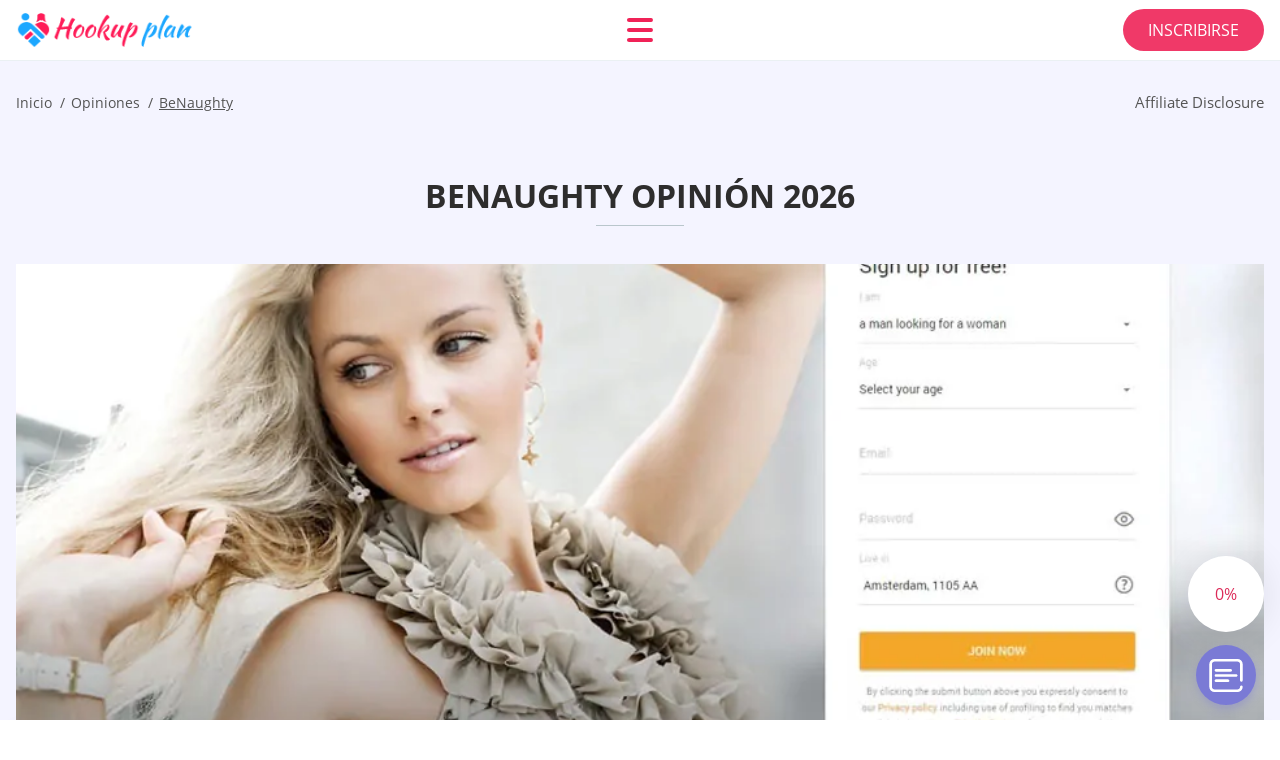

--- FILE ---
content_type: text/html; charset=UTF-8
request_url: https://hookupplan.com/es/benaughty-opinion/
body_size: 114411
content:
<!DOCTYPE html>
<html class="no-js" lang="es-ES" data-lang="es">
<head>
  <meta charset="utf-8">
  <meta http-equiv="x-ua-compatible" content="ie=edge">
  <meta name="viewport" content="width=device-width, initial-scale=1.0">
  <meta content="telephone=no" name="format-detection">
  <meta name="HandheldFriendly" content="true">
  <style>
    @charset "UTF-8";@-webkit-keyframes drop-show{0%{-webkit-transform:scaleY(.1);transform:scaleY(.1)}40%{-webkit-transform:scaleY(1.04);transform:scaleY(1.04)}60%{-webkit-transform:scaleY(.98);transform:scaleY(.98)}80%{-webkit-transform:scaleY(1.02);transform:scaleY(1.02)}to{-webkit-transform:scaleY(1);transform:scaleY(1)}}@keyframes drop-show{0%{-webkit-transform:scaleY(.1);transform:scaleY(.1)}40%{-webkit-transform:scaleY(1.04);transform:scaleY(1.04)}60%{-webkit-transform:scaleY(.98);transform:scaleY(.98)}80%{-webkit-transform:scaleY(1.02);transform:scaleY(1.02)}to{-webkit-transform:scaleY(1);transform:scaleY(1)}}@-webkit-keyframes drop-hide{0%{-webkit-transform:scaleY(1);transform:scaleY(1)}60%{-webkit-transform:scaleY(.98);transform:scaleY(.98)}80%{-webkit-transform:scaleY(1.02);transform:scaleY(1.02)}to{-webkit-transform:scaleY(0);transform:scaleY(0)}}@keyframes drop-hide{0%{-webkit-transform:scaleY(1);transform:scaleY(1)}60%{-webkit-transform:scaleY(.98);transform:scaleY(.98)}80%{-webkit-transform:scaleY(1.02);transform:scaleY(1.02)}to{-webkit-transform:scaleY(0);transform:scaleY(0)}}@-webkit-keyframes slideInLeft{0%{opacity:0;visibility:visible;-webkit-transform:translate3d(-100%,0,0);transform:translate3d(-100%,0,0)}to{opacity:1;-webkit-transform:translate3d(0,0,0);transform:translate3d(0,0,0)}}@keyframes slideInLeft{0%{opacity:0;visibility:visible;-webkit-transform:translate3d(-100%,0,0);transform:translate3d(-100%,0,0)}to{opacity:1;-webkit-transform:translate3d(0,0,0);transform:translate3d(0,0,0)}}@-webkit-keyframes fancybox-rotate{to{-webkit-transform:rotate(360deg);transform:rotate(360deg)}}@keyframes fancybox-rotate{to{-webkit-transform:rotate(360deg);transform:rotate(360deg)}}@-webkit-keyframes spin{0%{-webkit-transform:rotate(0deg);transform:rotate(0deg)}to{-webkit-transform:rotate(360deg);transform:rotate(360deg)}}@keyframes spin{0%{-webkit-transform:rotate(0deg);transform:rotate(0deg)}to{-webkit-transform:rotate(360deg);transform:rotate(360deg)}}@-webkit-keyframes pulse{10%{-webkit-transform:scale(1.1);transform:scale(1.1)}}@keyframes pulse{10%{-webkit-transform:scale(1.1);transform:scale(1.1)}}@-webkit-keyframes animatedBackground{10%{background-image:url("data:image/svg+xml;charset=utf8,%3Csvg xmlns='http://www.w3.org/2000/svg' viewBox='0 0 100.5 88.9'%3E%3Cpath d='M73.6.5c-5.4 0-10.4 1.7-14.7 5.1-4.2 3.2-7 7.4-8.6 10.4-1.6-3-4.4-7.1-8.6-10.4C37.3 2.2 32.4.5 27 .5 11.9.5.5 12.8.5 29.2c0 17.7 14.2 29.7 35.6 48 3.6 3.1 7.8 6.6 12.1 10.4.6.5 1.3.8 2 .8s1.5-.3 2-.8c4.3-3.8 8.4-7.3 12.1-10.4 21.5-18.3 35.6-30.4 35.6-48C100 12.8 88.7.5 73.6.5z' fill='%23f03968' stroke='%23f03968' stroke-miterlimit='10'/%3E%3C/svg%3E")}to{background-image:url("data:image/svg+xml;charset=utf8,%3Csvg xmlns='http://www.w3.org/2000/svg' viewBox='0 0 100.5 88.9'%3E%3Cpath d='M73.6.5c-5.4 0-10.4 1.7-14.7 5.1-4.2 3.2-7 7.4-8.6 10.4-1.6-3-4.4-7.1-8.6-10.4C37.3 2.2 32.4.5 27 .5 11.9.5.5 12.8.5 29.2c0 17.7 14.2 29.7 35.6 48 3.6 3.1 7.8 6.6 12.1 10.4.6.5 1.3.8 2 .8s1.5-.3 2-.8c4.3-3.8 8.4-7.3 12.1-10.4 21.5-18.3 35.6-30.4 35.6-48C100 12.8 88.7.5 73.6.5z' fill='none' stroke='%23f03968' stroke-miterlimit='10'/%3E%3C/svg%3E")}}@keyframes animatedBackground{10%{background-image:url("data:image/svg+xml;charset=utf8,%3Csvg xmlns='http://www.w3.org/2000/svg' viewBox='0 0 100.5 88.9'%3E%3Cpath d='M73.6.5c-5.4 0-10.4 1.7-14.7 5.1-4.2 3.2-7 7.4-8.6 10.4-1.6-3-4.4-7.1-8.6-10.4C37.3 2.2 32.4.5 27 .5 11.9.5.5 12.8.5 29.2c0 17.7 14.2 29.7 35.6 48 3.6 3.1 7.8 6.6 12.1 10.4.6.5 1.3.8 2 .8s1.5-.3 2-.8c4.3-3.8 8.4-7.3 12.1-10.4 21.5-18.3 35.6-30.4 35.6-48C100 12.8 88.7.5 73.6.5z' fill='%23f03968' stroke='%23f03968' stroke-miterlimit='10'/%3E%3C/svg%3E")}to{background-image:url("data:image/svg+xml;charset=utf8,%3Csvg xmlns='http://www.w3.org/2000/svg' viewBox='0 0 100.5 88.9'%3E%3Cpath d='M73.6.5c-5.4 0-10.4 1.7-14.7 5.1-4.2 3.2-7 7.4-8.6 10.4-1.6-3-4.4-7.1-8.6-10.4C37.3 2.2 32.4.5 27 .5 11.9.5.5 12.8.5 29.2c0 17.7 14.2 29.7 35.6 48 3.6 3.1 7.8 6.6 12.1 10.4.6.5 1.3.8 2 .8s1.5-.3 2-.8c4.3-3.8 8.4-7.3 12.1-10.4 21.5-18.3 35.6-30.4 35.6-48C100 12.8 88.7.5 73.6.5z' fill='none' stroke='%23f03968' stroke-miterlimit='10'/%3E%3C/svg%3E")}}@-webkit-keyframes animatedArrow{10%{background-image:url("data:image/svg+xml;charset=utf8,%3Csvg xmlns='http://www.w3.org/2000/svg' fill='%23fff' viewBox='0 0 191.989 362.667'%3E%3Cpath d='M188.87 259.136c-4.16-4.16-10.923-4.16-15.083 0l-67.115 67.115V10.667C106.672 4.779 101.893 0 96.005 0S85.34 4.779 85.34 10.667v315.587l-67.136-67.118c-4.16-4.16-10.923-4.16-15.083 0s-4.16 10.923 0 15.083l85.333 85.333a10.775 10.775 0 002.373 1.768c.039.022.075.046.114.067.215.116.436.217.657.317.103.047.204.1.31.143.181.075.366.137.551.202.149.053.295.11.446.156.167.05.336.087.504.13.17.042.34.09.513.125.186.037.374.059.561.085.157.023.312.053.471.068.35.035.701.054 1.052.054s.703-.019 1.052-.053c.16-.016.316-.046.475-.07.186-.026.372-.048.557-.084.179-.036.352-.085.528-.13.162-.04.325-.075.485-.124.167-.05.328-.113.49-.172.167-.059.335-.114.499-.182.142-.06.278-.129.417-.194.179-.083.358-.163.532-.256.12-.065.234-.139.352-.208.182-.107.366-.211.544-.33.116-.078.225-.167.339-.25.166-.12.334-.237.494-.37.201-.165.39-.343.579-.522.061-.059.128-.11.188-.17l85.333-85.333c4.16-4.16 4.16-10.923 0-15.083z'/%3E%3C/svg%3E");border-color:#fff}to{background-image:url("data:image/svg+xml;charset=utf8,%3Csvg xmlns='http://www.w3.org/2000/svg' fill='%238585cd' viewBox='0 0 191.989 362.667'%3E%3Cpath d='M188.87 259.136c-4.16-4.16-10.923-4.16-15.083 0l-67.115 67.115V10.667C106.672 4.779 101.893 0 96.005 0S85.34 4.779 85.34 10.667v315.587l-67.136-67.118c-4.16-4.16-10.923-4.16-15.083 0s-4.16 10.923 0 15.083l85.333 85.333a10.775 10.775 0 002.373 1.768c.039.022.075.046.114.067.215.116.436.217.657.317.103.047.204.1.31.143.181.075.366.137.551.202.149.053.295.11.446.156.167.05.336.087.504.13.17.042.34.09.513.125.186.037.374.059.561.085.157.023.312.053.471.068.35.035.701.054 1.052.054s.703-.019 1.052-.053c.16-.016.316-.046.475-.07.186-.026.372-.048.557-.084.179-.036.352-.085.528-.13.162-.04.325-.075.485-.124.167-.05.328-.113.49-.172.167-.059.335-.114.499-.182.142-.06.278-.129.417-.194.179-.083.358-.163.532-.256.12-.065.234-.139.352-.208.182-.107.366-.211.544-.33.116-.078.225-.167.339-.25.166-.12.334-.237.494-.37.201-.165.39-.343.579-.522.061-.059.128-.11.188-.17l85.333-85.333c4.16-4.16 4.16-10.923 0-15.083z'/%3E%3C/svg%3E");border-color:#8585cd}}@keyframes animatedArrow{10%{background-image:url("data:image/svg+xml;charset=utf8,%3Csvg xmlns='http://www.w3.org/2000/svg' fill='%23fff' viewBox='0 0 191.989 362.667'%3E%3Cpath d='M188.87 259.136c-4.16-4.16-10.923-4.16-15.083 0l-67.115 67.115V10.667C106.672 4.779 101.893 0 96.005 0S85.34 4.779 85.34 10.667v315.587l-67.136-67.118c-4.16-4.16-10.923-4.16-15.083 0s-4.16 10.923 0 15.083l85.333 85.333a10.775 10.775 0 002.373 1.768c.039.022.075.046.114.067.215.116.436.217.657.317.103.047.204.1.31.143.181.075.366.137.551.202.149.053.295.11.446.156.167.05.336.087.504.13.17.042.34.09.513.125.186.037.374.059.561.085.157.023.312.053.471.068.35.035.701.054 1.052.054s.703-.019 1.052-.053c.16-.016.316-.046.475-.07.186-.026.372-.048.557-.084.179-.036.352-.085.528-.13.162-.04.325-.075.485-.124.167-.05.328-.113.49-.172.167-.059.335-.114.499-.182.142-.06.278-.129.417-.194.179-.083.358-.163.532-.256.12-.065.234-.139.352-.208.182-.107.366-.211.544-.33.116-.078.225-.167.339-.25.166-.12.334-.237.494-.37.201-.165.39-.343.579-.522.061-.059.128-.11.188-.17l85.333-85.333c4.16-4.16 4.16-10.923 0-15.083z'/%3E%3C/svg%3E");border-color:#fff}to{background-image:url("data:image/svg+xml;charset=utf8,%3Csvg xmlns='http://www.w3.org/2000/svg' fill='%238585cd' viewBox='0 0 191.989 362.667'%3E%3Cpath d='M188.87 259.136c-4.16-4.16-10.923-4.16-15.083 0l-67.115 67.115V10.667C106.672 4.779 101.893 0 96.005 0S85.34 4.779 85.34 10.667v315.587l-67.136-67.118c-4.16-4.16-10.923-4.16-15.083 0s-4.16 10.923 0 15.083l85.333 85.333a10.775 10.775 0 002.373 1.768c.039.022.075.046.114.067.215.116.436.217.657.317.103.047.204.1.31.143.181.075.366.137.551.202.149.053.295.11.446.156.167.05.336.087.504.13.17.042.34.09.513.125.186.037.374.059.561.085.157.023.312.053.471.068.35.035.701.054 1.052.054s.703-.019 1.052-.053c.16-.016.316-.046.475-.07.186-.026.372-.048.557-.084.179-.036.352-.085.528-.13.162-.04.325-.075.485-.124.167-.05.328-.113.49-.172.167-.059.335-.114.499-.182.142-.06.278-.129.417-.194.179-.083.358-.163.532-.256.12-.065.234-.139.352-.208.182-.107.366-.211.544-.33.116-.078.225-.167.339-.25.166-.12.334-.237.494-.37.201-.165.39-.343.579-.522.061-.059.128-.11.188-.17l85.333-85.333c4.16-4.16 4.16-10.923 0-15.083z'/%3E%3C/svg%3E");border-color:#8585cd}}@-webkit-keyframes animateCircle{40%{opacity:1;-webkit-transform:scale(10);transform:scale(10);fill:#dd4688}55%{opacity:1;-webkit-transform:scale(11);transform:scale(11);fill:#d46abf}65%{opacity:1;-webkit-transform:scale(12);transform:scale(12);fill:#cc8ef5}75%{opacity:1;-webkit-transform:scale(13);transform:scale(13);stroke-width:.5;stroke:#cc8ef5;fill:transparent}85%{opacity:1;-webkit-transform:scale(17);transform:scale(17);stroke-width:.2;stroke:#cc8ef5;fill:transparent}95%{opacity:1;-webkit-transform:scale(18);transform:scale(18);stroke-width:.1;stroke:#cc8ef5;fill:transparent}to{opacity:1;-webkit-transform:scale(19);transform:scale(19);stroke-width:0;stroke:#cc8ef5;fill:transparent}}@keyframes animateCircle{40%{opacity:1;-webkit-transform:scale(10);transform:scale(10);fill:#dd4688}55%{opacity:1;-webkit-transform:scale(11);transform:scale(11);fill:#d46abf}65%{opacity:1;-webkit-transform:scale(12);transform:scale(12);fill:#cc8ef5}75%{opacity:1;-webkit-transform:scale(13);transform:scale(13);stroke-width:.5;stroke:#cc8ef5;fill:transparent}85%{opacity:1;-webkit-transform:scale(17);transform:scale(17);stroke-width:.2;stroke:#cc8ef5;fill:transparent}95%{opacity:1;-webkit-transform:scale(18);transform:scale(18);stroke-width:.1;stroke:#cc8ef5;fill:transparent}to{opacity:1;-webkit-transform:scale(19);transform:scale(19);stroke-width:0;stroke:#cc8ef5;fill:transparent}}@-webkit-keyframes animateHeart{0%{-webkit-transform:scale(.2);transform:scale(.2)}40%{-webkit-transform:scale(1.2);transform:scale(1.2)}to{-webkit-transform:scale(1);transform:scale(1)}}@keyframes animateHeart{0%{-webkit-transform:scale(.2);transform:scale(.2)}40%{-webkit-transform:scale(1.2);transform:scale(1.2)}to{-webkit-transform:scale(1);transform:scale(1)}}@-webkit-keyframes animateHeartOut{0%{-webkit-transform:scale(1.4);transform:scale(1.4)}to{-webkit-transform:scale(1);transform:scale(1)}}@keyframes animateHeartOut{0%{-webkit-transform:scale(1.4);transform:scale(1.4)}to{-webkit-transform:scale(1);transform:scale(1)}}html{font-family:sans-serif;-webkit-text-size-adjust:100%;-ms-text-size-adjust:100%}body{margin:0}article,aside,details,figcaption,figure,footer,header,main,menu,nav,section,summary{display:block}audio,canvas,progress,video{display:inline-block;vertical-align:baseline}audio:not([controls]){display:none;height:0}[hidden],template{display:none}a{background-color:transparent}a:active,a:hover{outline:0}abbr[title]{border-bottom:1px dotted}b,strong{font-weight:700}dfn{font-style:italic}mark{background:#ff0;color:#000}sub,sup{position:relative;vertical-align:baseline;font-size:75%;line-height:0}sup{top:-.5em}sub{bottom:-.25em}img{border:0}svg:not(:root){overflow:hidden}blockquote,figure{margin:0}hr{height:0;-webkit-box-sizing:content-box;box-sizing:content-box;-moz-box-sizing:content-box}pre{overflow:auto}code,kbd,pre,samp{font-family:monospace,monospace;font-size:1em}button,input,optgroup,select,textarea{margin:0;font:inherit;color:inherit}fieldset{vertical-align:baseline;margin:0;padding:0;background:0 0;border:0;font-size:100%;outline:0}button{overflow:visible}button,select{text-transform:none}button,html input[type=button],input[type=reset],input[type=submit]{cursor:pointer;-webkit-appearance:button}button[disabled],html input[disabled]{cursor:default}button::-moz-focus-inner,input::-moz-focus-inner{padding:0;border:0}input{line-height:normal}input[type=checkbox],input[type=radio]{padding:0;-webkit-box-sizing:border-box;box-sizing:border-box}input[type=number]::-webkit-inner-spin-button,input[type=number]::-webkit-outer-spin-button{height:auto}input[type=search]{box-sizing:content-box;-webkit-box-sizing:content-box;-moz-box-sizing:content-box;-webkit-appearance:textfield}.jq-selectbox__search input::-webkit-search-cancel-button,.jq-selectbox__search input::-webkit-search-decoration,input[type=search]::-webkit-search-cancel-button,input[type=search]::-webkit-search-decoration{-webkit-appearance:none}legend{border:0}textarea{overflow:auto}optgroup{font-weight:700}table{border-collapse:collapse;border-spacing:0}legend,td,th{padding:0}.c-sites-box-S-1 .vKFdQUb .GqTsphgo{font-size:0}.c-about-S-1 .giASHs7EC,.c-app-info-S-1 .p-8ROmG,.c-logo-slider-S-1 .BHv_QUb4BFJ,.c-menu-S-1 .lSzEN-,.c-quiz-S-1 .oSnyqLU0LY2,.c-websites-S-1 .yKFLlAjQdQ9L .pxvuRot{display:inline-block;font-size:0}.c-hookup-slider-S-1 .nlxul .TXTY2bcA{font-size:0}.flS92u1V img,.c-about-S-1 .giASHs7EC img,.c-menu-S-1 .lSzEN- img,.c-sites-box-S-1 .vKFdQUb .GqTsphgo img,.c-websites-S-1 .yKFLlAjQdQ9L .pxvuRot img{display:inline-block;height:auto;max-width:100%}.c-quiz-S-1 .oSnyqLU0LY2 img{height:auto;max-width:100%}.c-app-info-S-1 .p-8ROmG img,.c-hookup-slider-S-1 .nlxul .TXTY2bcA img{display:inline-block;height:auto;max-width:100%}.SHtIcy_{background-color:transparent}.KIPlR0Rb .slick-arrow,.tqhM_PUfZj .slick-arrow{padding:0;background-color:transparent}.j1f99q,.c-contents-S-1 .HsNJ0YMlc,.c-form-S-1 .DSSc5lFUG,.c-menu-S-1 .v5y_,.c-vote-S-1 .vO98Nmbv{padding:0;background-color:transparent;border:0}.c-pagination-S-1 .MZwWAPgD,.c-pagination-S-1 .nH8pK{padding:0;background-color:transparent}.c-filter-S-1 .p9hXoK,.c-filter-S-1 .lfmF_K_JkBi{background-color:transparent;border:0}.c-filter-S-1 .GDq9nG,.c-filter-S-1 .B9ojQ-7{padding:0;background-color:transparent;border:0}.c-filter_lifestyle-S-1 .hH5f-XK,.c-filter_lifestyle-S-1 .yF19J{background-color:transparent;border:0}.c-filter_lifestyle-S-1 .k5Vitq{padding:0;background-color:transparent;border:0}.c-sugar-profiles-S-1 .JRONzKscV0n0{padding:0;border:0}.c-share-S-1 .gmgxZIaeFM,.c-top-sites-S-1 .abAhvriLrn{background-color:transparent;border:0}.c-menu-S-1 .nuj_ho,.c-menu-S-1 .U0xWimN6{margin:0;padding:0;list-style:none}.qGatPMF0k,.c-features-S-1 .oHNGkGGDR90,.c-footer-S-1 .tyKlp{padding:0;list-style:none}.c-footer-S-1 .WAVaJdFxLd{margin:0;padding:0;list-style:none}.M-lPDoQ-F4I,.jq-selectbox__dropdown ul{padding:0;list-style:none}.c-filter-S-1 .vTYsOQn{list-style:none}.c-filter_lifestyle-S-1 .B33jeK2qM_{margin:0;padding:0;list-style:none}.c-model-S-1 .avee03RIP{margin:0;list-style:none}.c-state-S-1 .Ql_LhOccrvr7{margin:0;padding:0;list-style:none}.c-state-S-1 .kHgm_a{padding:0;list-style:none}.c-top-posts-S-1 .KCbWZgo{margin:0;padding:0;list-style:none}.c-tb-apps-S-1 .pJKSP4PaTaUQ{padding:0;list-style:none}.c-categories-S-1 .f-KpNhjixw,.c-share-S-1 .dERglCh4JEm{margin:0;padding:0;list-style:none}.c-button-up:before,.c-contents-S-1 .HsNJ0YMlc:before,.c-websites-S-1 .yKFLlAjQdQ9L .cuAAhr5,.c-websites-S-1 .yKFLlAjQdQ9L .MkuDlle:after{background-position:center center;background-repeat:no-repeat;background-size:contain}@font-face{font-family:'Open Sans';font-style:normal;font-weight:300;src:url(/static/fonts/mem5YaGs126MiZpBA-UN_r8OVuhpOqc.woff2) format("woff2");unicode-range:U+0400-045F,U+0490-0491,U+04B0-04B1,U+2116;font-display:swap}@font-face{font-family:'Open Sans';font-style:normal;font-weight:300;src:url(/static/fonts/mem5YaGs126MiZpBA-UN_r8OUehpOqc.woff2) format("woff2");unicode-range:U+0370-03FF;font-display:swap}@font-face{font-family:'Open Sans';font-style:normal;font-weight:300;src:url(/static/fonts/mem5YaGs126MiZpBA-UN_r8OUuhp.woff2) format("woff2");unicode-range:U+0000-00FF,U+0131,U+0152-0153,U+02BB-02BC,U+02C6,U+02DA,U+02DC,U+2000-206F,U+2074,U+20AC,U+2122,U+2191,U+2193,U+2212,U+2215,U+FEFF,U+FFFD;font-display:swap}@font-face{font-family:'Open Sans';font-style:normal;font-weight:400;src:url(/static/fonts/mem8YaGs126MiZpBA-UFUZ0bbck.woff2) format("woff2");unicode-range:U+0400-045F,U+0490-0491,U+04B0-04B1,U+2116;font-display:swap}@font-face{font-family:'Open Sans';font-style:normal;font-weight:400;src:url(/static/fonts/mem8YaGs126MiZpBA-UFVp0bbck.woff2) format("woff2");unicode-range:U+0370-03FF;font-display:swap}@font-face{font-family:'Open Sans';font-style:normal;font-weight:400;src:url(/static/fonts/mem8YaGs126MiZpBA-UFVZ0b.woff2) format("woff2");unicode-range:U+0000-00FF,U+0131,U+0152-0153,U+02BB-02BC,U+02C6,U+02DA,U+02DC,U+2000-206F,U+2074,U+20AC,U+2122,U+2191,U+2193,U+2212,U+2215,U+FEFF,U+FFFD;font-display:swap}@font-face{font-family:'Open Sans';font-style:normal;font-weight:600;src:url(/static/fonts/mem5YaGs126MiZpBA-UNirkOVuhpOqc.woff2) format("woff2");unicode-range:U+0400-045F,U+0490-0491,U+04B0-04B1,U+2116;font-display:swap}@font-face{font-family:'Open Sans';font-style:normal;font-weight:600;src:url(/static/fonts/mem5YaGs126MiZpBA-UNirkOUehpOqc.woff2) format("woff2");unicode-range:U+0370-03FF;font-display:swap}@font-face{font-family:'Open Sans';font-style:normal;font-weight:600;src:url(/static/fonts/mem5YaGs126MiZpBA-UNirkOUuhp.woff2) format("woff2");unicode-range:U+0000-00FF,U+0131,U+0152-0153,U+02BB-02BC,U+02C6,U+02DA,U+02DC,U+2000-206F,U+2074,U+20AC,U+2122,U+2191,U+2193,U+2212,U+2215,U+FEFF,U+FFFD;font-display:swap}@font-face{font-family:'Open Sans';font-style:normal;font-weight:700;src:url(/static/fonts/mem5YaGs126MiZpBA-UN7rgOVuhpOqc.woff2) format("woff2");unicode-range:U+0400-045F,U+0490-0491,U+04B0-04B1,U+2116;font-display:swap}@font-face{font-family:'Open Sans';font-style:normal;font-weight:700;src:url(/static/fonts/mem5YaGs126MiZpBA-UN7rgOUehpOqc.woff2) format("woff2");unicode-range:U+0370-03FF;font-display:swap}@font-face{font-family:'Open Sans';font-style:normal;font-weight:700;src:url(/static/fonts/mem5YaGs126MiZpBA-UN7rgOUuhp.woff2) format("woff2");unicode-range:U+0000-00FF,U+0131,U+0152-0153,U+02BB-02BC,U+02C6,U+02DA,U+02DC,U+2000-206F,U+2074,U+20AC,U+2122,U+2191,U+2193,U+2212,U+2215,U+FEFF,U+FFFD;font-display:swap}@font-face{font-family:'Open Sans';font-style:normal;font-weight:800;src:url(/static/fonts/mem5YaGs126MiZpBA-UN8rsOVuhpOqc.woff2) format("woff2");unicode-range:U+0400-045F,U+0490-0491,U+04B0-04B1,U+2116;font-display:swap}@font-face{font-family:'Open Sans';font-style:normal;font-weight:800;src:url(/static/fonts/mem5YaGs126MiZpBA-UN8rsOUehpOqc.woff2) format("woff2");unicode-range:U+0370-03FF;font-display:swap}@font-face{font-family:'Open Sans';font-style:normal;font-weight:800;src:url(/static/fonts/mem5YaGs126MiZpBA-UN8rsOUuhp.woff2) format("woff2");unicode-range:U+0000-00FF,U+0131,U+0152-0153,U+02BB-02BC,U+02C6,U+02DA,U+02DC,U+2000-206F,U+2074,U+20AC,U+2122,U+2191,U+2193,U+2212,U+2215,U+FEFF,U+FFFD;font-display:swap}*,:after,:before{-webkit-box-sizing:border-box;box-sizing:border-box}a,button,input[type=button],input[type=checkbox],input[type=email],input[type=password],input[type=radio],input[type=submit],input[type=text],textarea{-webkit-tap-highlight-color:transparent}body,html{height:100%;min-width:320px}.nm_qh,.nm_qh body{height:auto;min-height:100%}[role=button],[type=button],label{cursor:pointer}ul{list-style:disc}html{font-size:16px}@media only screen and (max-width:767px){html{font-size:16px}}body{font-family:"Open Sans",sans-serif;font-weight:400;line-height:1.5;background-color:#fff;color:#545454}@media only screen and (max-width:1023px){*{outline:0}}.JWjtl{margin:0;padding:0;list-style:none}.Y1KOdM5E{float:left!important;height:auto}.rPFThwtIB{float:right!important;height:auto}.ja-R9D:after,.cUKf8aORUlJF:after{content:"";display:table;width:100%;clear:both}.TzUUm6f{display:inline!important}.C75Xe{text-align:left!important}.f-g1tLe3q7{text-align:right!important}.UGzj1mFCuB{text-align:center!important}.xeHKZFxO{text-align:justify!important}.pbUiR23YHJ1{text-transform:uppercase}@media only screen and (max-width:767px){.skPMgPADW{text-align:center}}.ja-R9D{display:-webkit-box;display:-ms-flexbox;display:flex;-webkit-box-flex:0;-ms-flex:0 1 auto;flex:0 1 auto;-webkit-box-orient:horizontal;-webkit-box-direction:normal;-ms-flex-direction:row;flex-direction:row;-ms-flex-wrap:wrap;flex-wrap:wrap;margin-top:-20px;margin-right:-8px;margin-left:-8px}.ja-R9D>*{float:left;height:auto;width:100%;max-width:100%;min-width:100%;margin-top:20px;padding-right:8px;padding-left:8px}@media only screen and (min-width:1366px){.ja-R9D{margin-top:-30px;margin-right:-15px;margin-left:-15px}.ja-R9D>*{margin-top:30px;padding-right:15px;padding-left:15px}}.MbkMd{-webkit-box-pack:center;-ms-flex-pack:center;justify-content:center}.dV7RLpZZ{-webkit-box-align:center;-ms-flex-align:center;align-items:center}.UhbB63{-webkit-box-align:end;-ms-flex-align:end;align-items:flex-end}.SGVIqFCH{width:8.333%;max-width:8.333%;min-width:8.333%}.wigbLrBX{width:16.667%;max-width:16.667%;min-width:16.667%}.A_tjpeG{width:25%;max-width:25%;min-width:25%}.xvu05v3F{width:33.333%;max-width:33.333%;min-width:33.333%}.L1LMQh5Y{width:41.667%;max-width:41.667%;min-width:41.667%}.lbj7wLTM{width:50%;max-width:50%;min-width:50%}.Tk0AgPPGh{width:58.333%;max-width:58.333%;min-width:58.333%}.yUsdfCk{width:66.667%;max-width:66.667%;min-width:66.667%}.SRgs8PkN{width:75%;max-width:75%;min-width:75%}.LNpnmMUXHj5{width:83.333%;max-width:83.333%;min-width:83.333%}.mQj_ublk84iC{width:91.667%;max-width:91.667%;min-width:91.667%}.Ip8SrDuPi{width:100%;max-width:100%;min-width:100%}@media only screen and (min-width:568px){.Z1GKMqWPz{width:8.333%;max-width:8.333%;min-width:8.333%}.F7zXp{width:16.667%;max-width:16.667%;min-width:16.667%}.u36MZya2wQea{width:25%;max-width:25%;min-width:25%}.Cm3-PI{width:33.333%;max-width:33.333%;min-width:33.333%}.C_gvrVQWUt{width:41.667%;max-width:41.667%;min-width:41.667%}.gIwplo{width:50%;max-width:50%;min-width:50%}.mL4KU{width:58.333%;max-width:58.333%;min-width:58.333%}.djjh17ML{width:66.667%;max-width:66.667%;min-width:66.667%}.zrAi7REs-C2-{width:75%;max-width:75%;min-width:75%}.SnsJdI6{width:83.333%;max-width:83.333%;min-width:83.333%}.ppYrh1Jbm9a8{width:91.667%;max-width:91.667%;min-width:91.667%}.RwWINvJ3{width:100%;max-width:100%;min-width:100%}}@media only screen and (min-width:667px){.j2_UdALcWH{width:8.333%;max-width:8.333%;min-width:8.333%}.IOZiz{width:16.667%;max-width:16.667%;min-width:16.667%}.xu36_o{width:25%;max-width:25%;min-width:25%}.yN85QVI{width:33.333%;max-width:33.333%;min-width:33.333%}.N4AxGMAz7{width:41.667%;max-width:41.667%;min-width:41.667%}.VqLZDBxHe1RU{width:50%;max-width:50%;min-width:50%}.oKnGgCAILO{width:58.333%;max-width:58.333%;min-width:58.333%}.yfqyvzbE7Du{width:66.667%;max-width:66.667%;min-width:66.667%}.W9kb9L{width:75%;max-width:75%;min-width:75%}.qxgdtGoK{width:83.333%;max-width:83.333%;min-width:83.333%}.XCYdhhD{width:91.667%;max-width:91.667%;min-width:91.667%}.CP-8O38W{width:100%;max-width:100%;min-width:100%}}@media only screen and (min-width:768px){.CJJU9T1Ac1M{width:8.333%;max-width:8.333%;min-width:8.333%}.ESqpUKgcOwA{width:16.667%;max-width:16.667%;min-width:16.667%}.cdofRbS_H50q{width:25%;max-width:25%;min-width:25%}.XJHcnL{width:33.333%;max-width:33.333%;min-width:33.333%}.vZdHAs-6{width:41.667%;max-width:41.667%;min-width:41.667%}.qWywvGIzo{width:50%;max-width:50%;min-width:50%}.xpLrS{width:58.333%;max-width:58.333%;min-width:58.333%}.laxK3fv7{width:66.667%;max-width:66.667%;min-width:66.667%}.Z_W4gj{width:75%;max-width:75%;min-width:75%}.NDxPI{width:83.333%;max-width:83.333%;min-width:83.333%}.osDKQ{width:91.667%;max-width:91.667%;min-width:91.667%}.W8uUrG3{width:100%;max-width:100%;min-width:100%}}@media only screen and (min-width:1024px){.ORQwb{width:8.333%;max-width:8.333%;min-width:8.333%}.nzDXil{width:16.667%;max-width:16.667%;min-width:16.667%}.riPnVaewqBb{width:25%;max-width:25%;min-width:25%}.g1eWk{width:33.333%;max-width:33.333%;min-width:33.333%}.wgWnl4lHa6YP{width:41.667%;max-width:41.667%;min-width:41.667%}.xGxdX{width:50%;max-width:50%;min-width:50%}.hzLOpMa3Aw{width:58.333%;max-width:58.333%;min-width:58.333%}.b4zQwH7oVnx_{width:66.667%;max-width:66.667%;min-width:66.667%}.XX3QQ99{width:75%;max-width:75%;min-width:75%}.NAPD8xrxTC{width:83.333%;max-width:83.333%;min-width:83.333%}.x-IYhx-P{width:91.667%;max-width:91.667%;min-width:91.667%}.bqTvf{width:100%;max-width:100%;min-width:100%}}@media only screen and (min-width:1366px){.mZMSSZoGii{width:8.333%;max-width:8.333%;min-width:8.333%}.k0abSovH2Y{width:16.667%;max-width:16.667%;min-width:16.667%}.eifirnF{width:25%;max-width:25%;min-width:25%}.eAvi_64{width:33.333%;max-width:33.333%;min-width:33.333%}.s5--5c{width:41.667%;max-width:41.667%;min-width:41.667%}.uZr9kTbFu{width:50%;max-width:50%;min-width:50%}.X4IUov{width:58.333%;max-width:58.333%;min-width:58.333%}.xI-wT_{width:66.667%;max-width:66.667%;min-width:66.667%}.P0gZOGo4QaP{width:75%;max-width:75%;min-width:75%}.cjeTaPq_0b{width:83.333%;max-width:83.333%;min-width:83.333%}.LH0UxFcup{width:91.667%;max-width:91.667%;min-width:91.667%}.FLy6lAQm{width:100%;max-width:100%;min-width:100%}}.uSD59obUpS,.yzGBD5,.jkiyigi,.w2p6zNR,.hqItXL,.is-hide,.is-hide-disclosure{display:none!important}.is-fixed{position:fixed;top:0;left:0;width:100%;z-index:1000}@media only screen and (max-width:567px){.hqItXL{display:block!important}.hPMtKkqkmCL{display:none!important}}@media only screen and (min-width:568px) and (max-width:666px){.w2p6zNR{display:block!important}.mJtfRI30{display:none!important}}@media only screen and (min-width:667px) and (max-width:767px){.jkiyigi{display:block!important}.UMNoiXLdZJ{display:none!important}}@media only screen and (min-width:768px) and (max-width:1023px){.yzGBD5{display:block!important}.hhIEc{display:none!important}}@media only screen and (min-width:1024px){.uSD59obUpS{display:block!important}.hgd389hS{display:none!important}}@media only screen and (max-width:767px){.Zw1q6cQfM{display:none!important}}@media only screen and (max-width:1023px){.V_GxbKl7{display:none!important}.SwfP5Zo8e{display:block!important}}@media only screen and (max-width:1365px){.VBVrHwI0-qtx,.SwfP5Zo8e{display:none!important}.fM4pmHU{display:block!important}}@media only screen and (min-width:1366px){.fM4pmHU{display:none!important}}.fDr01s1uK_{display:-webkit-box;display:-ms-flexbox;display:flex;-webkit-box-orient:vertical;-webkit-box-direction:normal;-ms-flex-direction:column;flex-direction:column;-webkit-box-pack:justify;-ms-flex-pack:justify;justify-content:space-between;min-height:100%;overflow:hidden}.BfKeCPjxy{padding:45px 0 15px}@media only screen and (min-width:1366px){.BfKeCPjxy{padding:0 0 15px}}.kqo7G3LcFndl{margin-top:25px}.LRmXKEx{padding:45px 0 15px}@media only screen and (min-width:1024px){.LRmXKEx{padding:70px 0 15px}}.AX1vCbZk{max-width:1442px;margin-right:auto;margin-left:auto;padding:0 16px}.bmC6Cl{margin:0!important}.weplUko3I{margin-top:20px}.fsEc_NSr6{margin-top:44px}.Vrz1vh0J{margin-top:25px}@media only screen and (min-width:1024px){.Vrz1vh0J{margin-top:30px}}.luXIYKs4D-T{margin-top:42px}.OB0U{margin:0!important}@media only screen and (min-width:1024px){.OB0U{margin-top:70px!important}}.mOo7v1NDadsq{margin-top:45px}@media only screen and (min-width:1024px){.mOo7v1NDadsq{margin-top:60px}}.xKO_8Ai{margin-top:23px}@media only screen and (min-width:667px){.xKO_8Ai{margin-top:28px}}@media only screen and (min-width:1024px){.xKO_8Ai{margin-top:38px}}.etrJFbZ3{margin-top:10px}@media only screen and (min-width:1024px){.etrJFbZ3{margin-top:40px}}.aiGzsmUx{margin-top:50px}@media only screen and (min-width:1366px){.aiGzsmUx{margin-top:85px}}.xFJWF{margin-top:25px}@media only screen and (min-width:667px){.xFJWF{margin-top:35px}}@media only screen and (min-width:1024px){.xFJWF{margin-top:75px}}.sbFZ89{margin-bottom:10px}@media only screen and (min-width:1024px){.sbFZ89{margin-bottom:25px}}.G0C-1mgduKwz,.zt8Z_ly0CU{margin-bottom:20px}@media only screen and (min-width:667px){.G0C-1mgduKwz{margin-bottom:25px}}@media only screen and (min-width:1024px){.G0C-1mgduKwz{margin-bottom:30px}}.CFWTj{margin-bottom:25px}@media only screen and (min-width:667px){.CFWTj{margin-bottom:30px}}@media only screen and (min-width:1024px){.CFWTj{margin-bottom:45px}}.UidhOdY{margin-bottom:25px}@media only screen and (min-width:667px){.UidhOdY{margin-bottom:35px}}@media only screen and (min-width:1024px){.UidhOdY{margin-bottom:55px}}@media only screen and (max-width:767px){.FTsAQL{margin-right:-16px;margin-left:-16px}}@media screen and (max-width:1024px){.kjfGT5miw6{margin-right:-16px;margin-left:-16px}}.PjJMQjgDZd_{padding:40px 15px;background-color:#fff;-webkit-box-shadow:0 1px 38px 0 rgba(2,7,24,.11);box-shadow:0 1px 38px 0 rgba(2,7,24,.11)}@media only screen and (min-width:1366px){.PjJMQjgDZd_{padding:40px 20px}}.tsoyPxXA2sMP{width:100%;margin-bottom:20px;font-size:18px;font-weight:700;color:#2e2d2d;text-align:center;text-transform:uppercase}.MMyt3aAx,.MMyt3aAx img{position:relative;display:block;width:100%;height:100%;max-height:86px;min-height:86px}.MMyt3aAx img{position:absolute;top:0;right:0;bottom:0;left:0;height:auto;-o-object-fit:cover;object-fit:cover}@media only screen and (min-width:667px){.MMyt3aAx,.MMyt3aAx img{max-height:280px;min-height:280px}}.group-1{position:relative}.group-1:before{content:"";position:absolute;top:0;left:0;display:inline-block;width:12px;height:17px;background-image:url("data:image/svg+xml,%3C%3Fxml version='1.0' encoding='utf-8'%3F%3E%3C!--Generator: Adobe Illustrator 25.2.1, SVG Export Plug-In . SVG Version: 6.00 Build 0)--%3E%3Csvg version='1.1' id='Слой_1' xmlns='http://www.w3.org/2000/svg' xmlns:xlink='http://www.w3.org/1999/xlink' x='0px' y='0px' viewBox='0 0 12 17' style='enable-background:new 0 0 12 17' xml:space='preserve'%3E%3Cstyle type='text/css'%3E.st0%7Bfill:%23F03968;%7D%3C/style%3E%3Cpath class='st0' d='M6,0C6,0,6,0,6,0C6,0,6,0,6,0C1.4,0-0.3,3.4,0.1,7.2C0.5,11.5,5.6,17,6,17c0,0,0,0,0,0c0,0,0,0,0,0 c0.4,0,5.5-5.5,5.9-9.8C12.3,3.4,10.6,0,6,0z M6,7.6c-1.1,0-2-0.9-2-2c0-1.1,0.9-2,2-2c1.1,0,2,0.9,2,2C8,6.7,7.1,7.6,6,7.6z'/%3E%3C/svg%3E");background-size:cover}@media only screen and (max-width:1365px){.nVBKmhXjV{display:-webkit-box;display:-ms-flexbox;display:flex;-webkit-box-orient:vertical;-webkit-box-direction:reverse;-ms-flex-direction:column-reverse;flex-direction:column-reverse}.nVBKmhXjV .Bz8UCpj{margin-top:15px}.nVBKmhXjV .LThqqZslPBe{margin-top:0}.nVBKmhXjV .UFjRi2CH937,.oSfRHHwYHiR,.LThqqZslPBe{margin-top:15px}.nVBKmhXjV .uBBAL{margin-top:0}}@media only screen and (min-width:1366px){.rrW6f0{display:-webkit-box;display:-ms-flexbox;display:flex;-webkit-box-flex:0;-ms-flex:0 1 auto;flex:0 1 auto;-webkit-box-orient:horizontal;-webkit-box-direction:normal;-ms-flex-direction:row;flex-direction:row;-ms-flex-wrap:nowrap;flex-wrap:nowrap}.Bz8UCpj{-ms-flex-preferred-size:0;flex-basis:0;-webkit-box-flex:1;-ms-flex-positive:1;flex-grow:1;max-width:calc(100% - 390px)}.LThqqZslPBe{position:relative;-webkit-box-flex:0;-ms-flex:0 0 360px;flex:0 0 360px;max-width:360px;padding-left:30px}.UFjRi2CH937{-ms-flex-preferred-size:0;flex-basis:0;-webkit-box-flex:1;-ms-flex-positive:1;flex-grow:1;max-width:calc(100% - 450px)}.uBBAL{position:relative;-webkit-box-flex:0;-ms-flex:0 0 440px;flex:0 0 440px;max-width:440px;padding-left:50px}.Wfze9JKi8{margin-top:40px;-webkit-transition:all .1s;transition:all .1s}.Wfze9JKi8.affix{position:fixed!important;top:0!important;width:390px;margin:0;padding-top:20px;z-index:9}.Wfze9JKi8.affix-top{position:absolute;top:-4px;width:390px}.Wfze9JKi8.affix-bottom{position:absolute;top:auto!important;bottom:0;width:390px}.RByzlxBz,.RByzlxBz.affix{-webkit-transition:all .5s;transition:all .5s}.RByzlxBz.affix{position:fixed!important;top:0!important;width:330px;padding-top:20px;z-index:9}.RByzlxBz.affix .N7SYXMOr{margin-top:0!important}.RByzlxBz.affix-top{position:absolute;width:330px}.RByzlxBz.affix-bottom{position:absolute;top:auto!important;bottom:0;width:330px}}@media only screen and (min-width:1442px){.Bz8UCpj{max-width:calc(100% - 360px)}.LThqqZslPBe{-webkit-box-flex:0;-ms-flex:0 0 360px;flex:0 0 360px;max-width:360px;padding-left:30px}.UFjRi2CH937{max-width:calc(100% - 450px)}.uBBAL{-webkit-box-flex:0;-ms-flex:0 0 440px;flex:0 0 440px;max-width:440px;padding-left:50px}.RByzlxBz.affix,.RByzlxBz.affix-bottom{width:330px}.Wfze9JKi8.affix,.Wfze9JKi8.affix-bottom{width:390px}}.VxnUgwtJ-W{padding-top:1px}.flS92u1V{margin:1.2rem 0}.rkTamxcEWI{margin:0}.uaEY1FcC{float:none;width:100%;clear:both}.uaEY1FcC img,.uaEY1FcC picture{display:block;margin-right:auto;margin-left:auto}.WdxPDmys{position:relative;display:block;font-size:0;text-align:center}.ds4CZK{position:absolute;top:0;right:0;bottom:0;left:0;overflow:hidden}.ds4CZK img{display:inline-block;min-width:100%;min-height:100%}@supports (object-fit:cover){.ds4CZK img{width:100%;height:100%;-o-object-fit:cover;object-fit:cover}}.ynb4J5IGc{height:188px;margin:1.2rem 0}@media only screen and (min-width:1024px){.WdxPDmys{height:280px}}.ocZdMd_9En5{display:block;width:auto;height:auto;margin:0 auto .8em}.ocZdMd_9En5 img{display:inline-block;height:auto;max-width:100%}@media only screen and (min-width:568px){.ocZdMd_9En5{max-width:50%;margin-top:5px;margin-bottom:5px}.ocZdMd_9En5+p{margin-top:0}.ocZdMd_9En5.GK49w{padding-bottom:30%}.vKttdkU{float:left;height:auto;margin-right:30px}.cOuk2azG9G{float:right;height:auto;margin-left:30px}}.HQE37Zrz7{display:inline-block}.HQE37Zrz7[aria-expanded=false]:before{content:attr(data-hide)}.HQE37Zrz7[aria-expanded=true]:before{content:attr(data-open)}.WizOn{display:block!important;-webkit-transition:none!important;transition:none!important}.WizOn[aria-expanded=false]{height:66px!important}.WizOn[aria-expanded=true]{height:auto!important}@media only screen and (max-width:767px){.WizOn{overflow:hidden;line-height:22px}}@media only screen and (min-width:768px){.WizOn[aria-expanded=false]{height:auto!important}.HQE37Zrz7{display:none}}.aw6TLt2S5U{max-width:835px;margin:0 auto}.QNIx7RYG,.ZzyEJ67L{position:relative;display:block;height:0;padding:0 0 56.25%;overflow:hidden}.QNIx7RYG .embed__el___,.QNIx7RYG embed,.QNIx7RYG iframe,.QNIx7RYG object,.QNIx7RYG video{position:absolute;top:0;bottom:0;left:0;width:100%;height:100%;border:0}.ZzyEJ67L{padding:0 0 75%}.ZzyEJ67L embed,.ZzyEJ67L iframe,.ZzyEJ67L object,.ZzyEJ67L video,.fIRM73z{position:absolute;top:0;right:0;bottom:0;left:0;width:100%;height:100%;margin:0 auto;border:0}.modal-noscroll-full,body.compensate-for-scrollbar{overflow:hidden}@media only screen and (max-width:1365px){.modal-noscroll{overflow:hidden}.menu-fix-opened{margin-top:60px;padding-top:1px}}@media only screen and (max-width:1023px){.modal-noscroll-md{overflow:hidden}}.GK49w{position:relative;width:100%;height:0;padding-bottom:56.25%;background-color:#000}.GK49w.is-enabled{cursor:pointer}.GK49w.is-enabled .AustJ,.slick-slide img{display:block}.GK49w:hover .H4wRYlYDMK,.AustJ:focus .H4wRYlYDMK{fill:red;fill-opacity:1}.U1pQ5KyZ{position:absolute;top:0;left:0;width:100%;height:100%}.GK49w .iframe-video,.AustJ,.iOiKPQ{position:absolute;top:0;left:0;width:100%;height:100%;border:0}.AustJ{top:50%;left:50%;display:none;width:68px;height:48px;padding:0;z-index:1;background-color:transparent;cursor:pointer;-webkit-transform:translate(-50%,-50%);transform:translate(-50%,-50%)}.H4wRYlYDMK{fill:#212121;fill-opacity:.8}.nHJtidc{fill:#fff}.AustJ:focus,.slick-list:focus{outline:0}.wpml-ls-flag{margin-right:5px}.slick-slider{-webkit-box-sizing:border-box;box-sizing:border-box;user-select:none;-webkit-tap-highlight-color:transparent;touch-action:pan-y;-ms-touch-action:pan-y;-khtml-user-select:none;-webkit-touch-callout:none;-webkit-user-select:none;-ms-user-select:none;-moz-user-select:none}.slick-list,.slick-slider,.slick-track{position:relative;display:block}.slick-list{margin:0;padding:0;overflow:hidden}.slick-list.dragging{cursor:pointer;cursor:hand}.slick-slider .slick-list,.slick-slider .slick-track{transform:translate3d(0,0,0);-o-transform:translate3d(0,0,0);-ms-transform:translate3d(0,0,0);-moz-transform:translate3d(0,0,0);-webkit-transform:translate3d(0,0,0)}.slick-track{top:0;left:0;margin-right:auto;margin-left:auto}.slick-track:after,.slick-track:before{content:'';display:table}.slick-track:after{clear:both}.slick-loading .slick-track{visibility:hidden}.slick-slide{float:left;display:none;height:100%;min-height:1px}[dir=rtl] .slick-slide{float:right}.slick-slide.slick-loading img{display:none}.slick-slide.dragging img{pointer-events:none}.slick-initialized .slick-slide{display:block}.slick-loading .slick-slide{visibility:hidden}.slick-vertical .slick-slide{display:block;height:auto;border:1px solid transparent}.slick-arrow.slick-hidden{display:none}.mCustomScrollbar{touch-action:pinch-zoom;-ms-touch-action:pinch-zoom}.mCustomScrollbar.mCS_no_scrollbar,.mCustomScrollbar.mCS_touch_action{touch-action:auto;-ms-touch-action:auto}.mCustomScrollBox{position:relative;height:100%;max-width:100%;overflow:hidden;outline:0;direction:ltr}.mCSB_container{width:auto;height:auto;overflow:hidden}.mCSB_inside>.mCSB_container{margin-right:30px}.mCSB_container.mCS_no_scrollbar_y.mCS_y_hidden{margin-right:0}.mCS-dir-rtl>.mCSB_inside>.mCSB_container{margin-right:0;margin-left:30px}.mCS-dir-rtl>.mCSB_inside>.mCSB_container.mCS_no_scrollbar_y.mCS_y_hidden{margin-left:0}.mCSB_scrollTools{position:absolute;top:0;right:0;bottom:0;left:auto;width:16px;height:auto;opacity:.75;filter:"alpha(opacity=75)";-ms-filter:"alpha(opacity=75)"}.mCSB_outside+.mCSB_scrollTools{right:-26px}.mCS-dir-rtl>.mCSB_inside>.mCSB_scrollTools{right:auto;left:0}.mCS-dir-rtl>.mCSB_outside+.mCSB_scrollTools{right:auto;left:-26px}.mCSB_scrollTools .mCSB_draggerContainer{position:absolute;top:0;right:0;bottom:0;left:0;height:auto}.mCSB_scrollTools a+.mCSB_draggerContainer{margin:20px 0}.mCSB_scrollTools .mCSB_dragger .mCSB_dragger_bar,.mCSB_scrollTools .mCSB_draggerRail{width:2px;height:100%;margin:0 auto;border-radius:16px;-moz-border-radius:16px;-webkit-border-radius:16px}.mCSB_scrollTools .mCSB_dragger{width:100%;height:30px;z-index:1;cursor:pointer}.mCSB_scrollTools .mCSB_dragger .mCSB_dragger_bar{position:relative;width:4px;text-align:center}.mCSB_scrollTools_vertical.mCSB_scrollTools_onDrag_expand .mCSB_dragger.mCSB_dragger_onDrag_expanded .mCSB_dragger_bar,.mCSB_scrollTools_vertical.mCSB_scrollTools_onDrag_expand .mCSB_draggerContainer:hover .mCSB_dragger .mCSB_dragger_bar{width:12px}.mCSB_scrollTools_vertical.mCSB_scrollTools_onDrag_expand .mCSB_dragger.mCSB_dragger_onDrag_expanded+.mCSB_draggerRail,.mCSB_scrollTools_vertical.mCSB_scrollTools_onDrag_expand .mCSB_draggerContainer:hover .mCSB_draggerRail{width:8px}.mCSB_scrollTools .mCSB_buttonDown,.mCSB_scrollTools .mCSB_buttonUp{position:absolute;display:block;width:100%;height:20px;margin:0 auto;overflow:hidden;cursor:pointer}.mCSB_scrollTools .mCSB_buttonDown{bottom:0}.mCSB_horizontal.mCSB_inside>.mCSB_container{margin-right:0;margin-bottom:30px}.mCSB_horizontal.mCSB_outside>.mCSB_container{min-height:100%}.mCSB_horizontal>.mCSB_container.mCS_no_scrollbar_x.mCS_x_hidden{margin-bottom:0}.mCSB_container_wrapper,.mCSB_scrollTools.mCSB_scrollTools_horizontal{top:auto;right:0;bottom:0;left:0;width:auto;height:16px}.mCustomScrollBox+.mCSB_scrollTools+.mCSB_scrollTools.mCSB_scrollTools_horizontal,.mCustomScrollBox+.mCSB_scrollTools.mCSB_scrollTools_horizontal{bottom:-26px}.mCSB_scrollTools.mCSB_scrollTools_horizontal a+.mCSB_draggerContainer{margin:0 20px}.mCSB_scrollTools.mCSB_scrollTools_horizontal .mCSB_draggerRail{width:100%;height:2px;margin:7px 0}.mCSB_scrollTools.mCSB_scrollTools_horizontal .mCSB_dragger{left:0;width:30px;height:100%}.mCSB_scrollTools.mCSB_scrollTools_horizontal .mCSB_dragger .mCSB_dragger_bar{width:100%;height:4px;margin:6px auto}.mCSB_scrollTools_horizontal.mCSB_scrollTools_onDrag_expand .mCSB_dragger.mCSB_dragger_onDrag_expanded .mCSB_dragger_bar,.mCSB_scrollTools_horizontal.mCSB_scrollTools_onDrag_expand .mCSB_draggerContainer:hover .mCSB_dragger .mCSB_dragger_bar{height:12px;margin:2px auto}.mCSB_scrollTools_horizontal.mCSB_scrollTools_onDrag_expand .mCSB_dragger.mCSB_dragger_onDrag_expanded+.mCSB_draggerRail,.mCSB_scrollTools_horizontal.mCSB_scrollTools_onDrag_expand .mCSB_draggerContainer:hover .mCSB_draggerRail{height:8px;margin:4px 0}.mCSB_scrollTools.mCSB_scrollTools_horizontal .mCSB_buttonLeft,.mCSB_scrollTools.mCSB_scrollTools_horizontal .mCSB_buttonRight{position:absolute;display:block;width:20px;height:100%;margin:0 auto;overflow:hidden;cursor:pointer}.mCS-dir-rtl>.mCustomScrollBox.mCSB_vertical_horizontal.mCSB_inside>.mCSB_container_wrapper.mCS_no_scrollbar_y.mCS_y_hidden+.mCSB_scrollTools~.mCSB_scrollTools.mCSB_scrollTools_horizontal,.mCSB_scrollTools.mCSB_scrollTools_horizontal .mCSB_buttonLeft{left:0}.mCS-dir-rtl>.mCustomScrollBox.mCSB_vertical_horizontal.mCSB_inside>.mCSB_scrollTools.mCSB_scrollTools_horizontal,.mCSB_container_wrapper.mCS_no_scrollbar_y.mCS_y_hidden+.mCSB_scrollTools~.mCSB_scrollTools.mCSB_scrollTools_horizontal,.mCSB_scrollTools.mCSB_scrollTools_horizontal .mCSB_buttonRight{right:0}.mCSB_container_wrapper{position:absolute;top:0;height:auto;margin-right:30px;margin-bottom:30px;overflow:hidden}.mCSB_container_wrapper>.mCSB_container{padding-right:30px;padding-bottom:30px;box-sizing:border-box;-moz-box-sizing:border-box;-webkit-box-sizing:border-box}.mCSB_vertical_horizontal>.mCSB_scrollTools.mCSB_scrollTools_vertical{bottom:20px}.mCSB_vertical_horizontal>.mCSB_scrollTools.mCSB_scrollTools_horizontal{right:20px}.mCSB_container_wrapper.mCS_no_scrollbar_x.mCS_x_hidden+.mCSB_scrollTools.mCSB_scrollTools_vertical{bottom:0}.mCS-dir-rtl>.mCustomScrollBox.mCSB_vertical_horizontal.mCSB_inside>.mCSB_scrollTools.mCSB_scrollTools_horizontal{left:20px}.mCS-dir-rtl>.mCSB_inside>.mCSB_container_wrapper{margin-right:0;margin-left:30px}.mCSB_container_wrapper.mCS_no_scrollbar_y.mCS_y_hidden>.mCSB_container{padding-right:0}.mCSB_container_wrapper.mCS_no_scrollbar_x.mCS_x_hidden>.mCSB_container{padding-bottom:0}.mCustomScrollBox.mCSB_vertical_horizontal.mCSB_inside>.mCSB_container_wrapper.mCS_no_scrollbar_y.mCS_y_hidden{margin-right:0;margin-left:0}.mCustomScrollBox.mCSB_vertical_horizontal.mCSB_inside>.mCSB_container_wrapper.mCS_no_scrollbar_x.mCS_x_hidden{margin-bottom:0}.mCSB_scrollTools,.mCSB_scrollTools .mCSB_buttonDown,.mCSB_scrollTools .mCSB_buttonLeft,.mCSB_scrollTools .mCSB_buttonRight,.mCSB_scrollTools .mCSB_buttonUp,.mCSB_scrollTools .mCSB_dragger .mCSB_dragger_bar{transition:opacity .2s ease-in-out,background .2s ease-in-out;-o-transition:opacity .2s ease-in-out,background .2s ease-in-out;-moz-transition:opacity .2s ease-in-out,background .2s ease-in-out;-webkit-transition:opacity .2s ease-in-out,background .2s ease-in-out}.mCSB_scrollTools_horizontal.mCSB_scrollTools_onDrag_expand .mCSB_draggerRail,.mCSB_scrollTools_horizontal.mCSB_scrollTools_onDrag_expand .mCSB_dragger_bar,.mCSB_scrollTools_vertical.mCSB_scrollTools_onDrag_expand .mCSB_draggerRail,.mCSB_scrollTools_vertical.mCSB_scrollTools_onDrag_expand .mCSB_dragger_bar{transition:width .2s ease-out .2s,height .2s ease-out .2s,margin-left .2s ease-out .2s,margin-right .2s ease-out .2s,margin-top .2s ease-out .2s,margin-bottom .2s ease-out .2s,opacity .2s ease-in-out,background .2s ease-in-out;-o-transition:width .2s ease-out .2s,height .2s ease-out .2s,margin-left .2s ease-out .2s,margin-right .2s ease-out .2s,margin-top .2s ease-out .2s,margin-bottom .2s ease-out .2s,opacity .2s ease-in-out,background .2s ease-in-out;-moz-transition:width .2s ease-out .2s,height .2s ease-out .2s,margin-left .2s ease-out .2s,margin-right .2s ease-out .2s,margin-top .2s ease-out .2s,margin-bottom .2s ease-out .2s,opacity .2s ease-in-out,background .2s ease-in-out;-webkit-transition:width .2s ease-out .2s,height .2s ease-out .2s,margin-left .2s ease-out .2s,margin-right .2s ease-out .2s,margin-top .2s ease-out .2s,margin-bottom .2s ease-out .2s,opacity .2s ease-in-out,background .2s ease-in-out}.mCS-autoHide>.mCustomScrollBox>.mCSB_scrollTools,.mCS-autoHide>.mCustomScrollBox~.mCSB_scrollTools{opacity:0;filter:"alpha(opacity=0)";-ms-filter:"alpha(opacity=0)"}.mCS-autoHide:hover>.mCustomScrollBox>.mCSB_scrollTools,.mCS-autoHide:hover>.mCustomScrollBox~.mCSB_scrollTools,.mCustomScrollBox:hover>.mCSB_scrollTools,.mCustomScrollBox:hover~.mCSB_scrollTools,.mCustomScrollbar>.mCustomScrollBox>.mCSB_scrollTools.mCSB_scrollTools_onDrag,.mCustomScrollbar>.mCustomScrollBox~.mCSB_scrollTools.mCSB_scrollTools_onDrag{opacity:1;filter:"alpha(opacity=100)";-ms-filter:"alpha(opacity=100)"}.mCSB_scrollTools .mCSB_draggerRail{background:#000;background:rgba(0,0,0,.4);filter:"alpha(opacity=40)";-ms-filter:"alpha(opacity=40)"}.mCSB_scrollTools .mCSB_dragger .mCSB_dragger_bar{background:#fff;background:rgba(255,255,255,.75);filter:"alpha(opacity=75)";-ms-filter:"alpha(opacity=75)"}.mCSB_scrollTools .mCSB_dragger:hover .mCSB_dragger_bar{background:#fff;background:rgba(255,255,255,.85);filter:"alpha(opacity=85)";-ms-filter:"alpha(opacity=85)"}.mCSB_scrollTools .mCSB_dragger.mCSB_dragger_onDrag .mCSB_dragger_bar,.mCSB_scrollTools .mCSB_dragger:active .mCSB_dragger_bar{background:#fff;background:rgba(255,255,255,.9);filter:"alpha(opacity=90)";-ms-filter:"alpha(opacity=90)"}.mCSB_scrollTools .mCSB_buttonDown,.mCSB_scrollTools .mCSB_buttonLeft,.mCSB_scrollTools .mCSB_buttonRight,.mCSB_scrollTools .mCSB_buttonUp{background-image:url(mCSB_buttons.png);background-repeat:no-repeat;opacity:.4;filter:"alpha(opacity=40)";-ms-filter:"alpha(opacity=40)"}.mCSB_scrollTools .mCSB_buttonUp{background-position:0 0}.mCSB_scrollTools .mCSB_buttonDown{background-position:0 -20px}.mCSB_scrollTools .mCSB_buttonLeft{background-position:0 -40px}.mCSB_scrollTools .mCSB_buttonRight{background-position:0 -56px}.mCSB_scrollTools .mCSB_buttonDown:hover,.mCSB_scrollTools .mCSB_buttonLeft:hover,.mCSB_scrollTools .mCSB_buttonRight:hover,.mCSB_scrollTools .mCSB_buttonUp:hover{opacity:.75;filter:"alpha(opacity=75)";-ms-filter:"alpha(opacity=75)"}.mCSB_scrollTools .mCSB_buttonDown:active,.mCSB_scrollTools .mCSB_buttonLeft:active,.mCSB_scrollTools .mCSB_buttonRight:active,.mCSB_scrollTools .mCSB_buttonUp:active{opacity:.9;filter:"alpha(opacity=90)";-ms-filter:"alpha(opacity=90)"}.mCS-dark.mCSB_scrollTools .mCSB_draggerRail{background:#000;background:rgba(0,0,0,.15)}.mCS-dark.mCSB_scrollTools .mCSB_dragger .mCSB_dragger_bar{background:#000;background:rgba(0,0,0,.75)}.mCS-dark.mCSB_scrollTools .mCSB_dragger:hover .mCSB_dragger_bar{background:rgba(0,0,0,.85)}.mCS-dark.mCSB_scrollTools .mCSB_dragger.mCSB_dragger_onDrag .mCSB_dragger_bar,.mCS-dark.mCSB_scrollTools .mCSB_dragger:active .mCSB_dragger_bar{background:rgba(0,0,0,.9)}.mCS-dark.mCSB_scrollTools .mCSB_buttonUp{background-position:-80px 0}.mCS-dark.mCSB_scrollTools .mCSB_buttonDown{background-position:-80px -20px}.mCS-dark.mCSB_scrollTools .mCSB_buttonLeft{background-position:-80px -40px}.mCS-dark.mCSB_scrollTools .mCSB_buttonRight{background-position:-80px -56px}.open .dropdown-menu{display:block}.dropdown-menu,.tab-content>.tab-pane{display:none}.modal,.tab-content>.active{display:block}.modal{position:fixed;top:0;right:0;bottom:0;left:0;z-index:160;overflow:hidden;outline:0;visibility:hidden;-webkit-overflow-scrolling:touch}.modal.in{visibility:visible}.modal.fade .modal-dialog{transform:translate(0,-25%);transition:transform .3s ease-out;transition:transform .3s ease-out,-webkit-transform .3s ease-out;-o-transition:-o-transform .3s ease-out;-webkit-transition:-webkit-transform .3s ease-out;-o-transform:translate(0,-25%);-ms-transform:translate(0,-25%);-webkit-transform:translate(0,-25%)}.modal.in .modal-dialog{transform:translate(0,0);-o-transform:translate(0,0);-ms-transform:translate(0,0);-webkit-transform:translate(0,0)}.fade{opacity:0;transition:opacity .1s linear;-o-transition:opacity .1s linear;-webkit-transition:opacity .1s linear}.fade.in{opacity:1}.collapse{display:none}.collapse.in{display:block}.collapsing{position:relative;height:0;overflow:hidden;transition-duration:.25s;transition-property:height,visibility;transition-timing-function:ease;-webkit-transition-duration:.25s;-o-transition-timing-function:ease;-webkit-transition-timing-function:ease;-webkit-transition-property:height,visibility;-o-transition-duration:.25s;-o-transition-property:height,visibility}.selectric-wrapper{position:relative;cursor:pointer}.selectric-responsive{width:100%}.selectric{border:1px solid #ddd;border-radius:0;background:#f8f8f8;position:relative;overflow:hidden}.selectric .button,.selectric .label{display:block;height:38px;line-height:38px}.selectric .label{white-space:nowrap;overflow:hidden;text-overflow:ellipsis;margin:0 38px 0 10px;font-size:12px;-webkit-user-select:none;-moz-user-select:none;-ms-user-select:none;user-select:none;color:#444}.selectric .button{position:absolute;right:0;top:0;width:38px;background-color:#f8f8f8;color:#bbb;text-align:center;font:0/0 a;*font:20px/38px Lucida Sans Unicode,Arial Unicode MS,Arial}.selectric .button:after{content:" ";position:absolute;top:0;right:0;bottom:0;left:0;margin:auto;width:0;height:0;border:4px solid transparent;border-top-color:#bbb;border-bottom:none}.selectric-focus .selectric{border-color:#aaa}.selectric-hover .selectric,.selectric-open .selectric{border-color:#c4c4c4}.selectric-hover .selectric .button{color:#a2a2a2}.selectric-hover .selectric .button:after{border-top-color:#a2a2a2}.selectric-open{z-index:9999}.selectric-open .selectric-items{display:block}.selectric-disabled{filter:alpha(opacity=50);opacity:.5;cursor:default;-webkit-user-select:none;-moz-user-select:none;-ms-user-select:none;user-select:none}.selectric-hide-select{position:relative;overflow:hidden;width:0;height:0}.selectric-hide-select select{position:absolute;left:-100%}.selectric-hide-select.selectric-is-native{position:absolute;width:100%;height:100%;z-index:10}.selectric-hide-select.selectric-is-native select{position:absolute;top:0;left:0;right:0;height:100%;width:100%;border:0;z-index:1;-webkit-box-sizing:border-box;box-sizing:border-box;opacity:0}.selectric-input{position:absolute!important;top:0!important;left:0!important;overflow:hidden!important;clip:rect(0,0,0,0)!important;margin:0!important;padding:0!important;width:1px!important;height:1px!important;outline:0!important;border:0!important;*font:0/0 a!important;background:0 0!important}.selectric-temp-show{position:absolute!important;visibility:hidden!important;display:block!important}.selectric-items{display:none;position:absolute;top:100%;left:0;background:#f8f8f8;border:1px solid #c4c4c4;z-index:-1;-webkit-box-shadow:0 0 10px -6px;box-shadow:0 0 10px -6px}.selectric-items .selectric-scroll{height:100%;overflow:auto}.selectric-above .selectric-items{top:auto;bottom:100%}.selectric-items li,.selectric-items ul{list-style:none;padding:0;margin:0;font-size:12px;line-height:20px;min-height:20px}.selectric-items li{display:block;padding:10px;color:#666;cursor:pointer}.selectric-items li.selected{background:#e0e0e0;color:#444}.selectric-items li.highlighted{background:#d0d0d0;color:#444}.selectric-items li:hover{background:#d5d5d5;color:#444}.selectric-items .disabled{filter:alpha(opacity=50);opacity:.5;cursor:default!important;background:0 0!important;color:#666!important;-webkit-user-select:none;-moz-user-select:none;-ms-user-select:none;user-select:none}.selectric-items .selectric-group .selectric-group-label{font-weight:700;padding-left:10px;cursor:default;-webkit-user-select:none;-moz-user-select:none;-ms-user-select:none;user-select:none;background:0 0;color:#444}.selectric-items .selectric-group.disabled li{filter:alpha(opacity=100);opacity:1}.selectric-items .selectric-group li{padding-left:25px}.jq-number{position:relative}.jq-number__spin,.jq-selectbox{cursor:pointer}.jq-selectbox{outline:0}.jq-selectbox__select-text{display:block;width:100%;overflow:hidden;text-overflow:ellipsis;white-space:nowrap}.jq-selectbox .placeholder{color:#888}.jq-selectbox__trigger{position:absolute;top:0;right:0;width:34px;height:100%;outline:0}.jq-selectbox .jq-selectbox__trigger-arrow{width:40px;height:100%;position:relative}.jq-selectbox .jq-selectbox__trigger-arrow:before{-webkit-transition:all .2s;transition:all .2s;content:"";top:37%;bottom:0;width:20px;height:20px;position:absolute;background-image:url("data:image/svg+xml,%3Csvg xmlns='http://www.w3.org/2000/svg' width='451.847' height='451.847'%3E%3Cpath fill='%23cfcfe2' d='M225.923 354.706c-8.098 0-16.195-3.092-22.369-9.263L9.27 151.157c-12.359-12.359-12.359-32.397 0-44.751 12.354-12.354 32.388-12.354 44.748 0l171.905 171.915 171.906-171.909c12.359-12.354 32.391-12.354 44.744 0 12.365 12.354 12.365 32.392 0 44.751L248.292 345.449c-6.177 6.172-14.274 9.257-22.369 9.257z'/%3E%3C/svg%3E");background-repeat:no-repeat,repeat;background-size:70%}@media only screen and (min-width:768px){.jq-selectbox .jq-selectbox__trigger-arrow{position:absolute;right:0}.jq-selectbox .jq-selectbox__trigger-arrow:before{background-size:100%;width:20px;height:20px}}.jq-selectbox.opened .jq-selectbox__trigger-arrow{outline:0}.jq-selectbox.opened .jq-selectbox__trigger-arrow:before{top:24%;left:-6px;-webkit-transform:rotate(180deg);transform:rotate(180deg)}@media only screen and (min-width:768px){.jq-selectbox.opened .jq-selectbox__trigger-arrow:before{top:38%;left:0}}.jq-selectbox__dropdown{margin:2px 0 0;padding:0;-webkit-box-sizing:border-box;box-sizing:border-box;top:24px!important;right:-1px;bottom:unset!important;left:-1px;width:100.7%!important;z-index:-1!important;border:1px solid #c2c2e6;border-top:none!important;border-radius:0 0 20px 20px;background:#fff}@media only screen and (min-width:768px){.jq-selectbox__dropdown{bottom:auto!important;width:100.4%!important}}.jq-selectbox__search{margin:5px}.jq-selectbox__not-found{margin:5px;padding:5px 8px 6px;background:#f0f0f0;font-size:13px}.fancybox-error p,.jq-selectbox ul{margin:0;padding:0}.jq-selectbox li.disabled{color:#aaa}.jq-selectbox li.disabled:hover{background:0 0}.jq-selectbox li.optgroup{font-weight:700}.jq-selectbox li.optgroup:hover{background:0 0;color:#231f20;cursor:default}.jq-selectbox li.option{padding-left:25px}.fancybox-active{height:auto}.fancybox-is-hidden{left:-9999px;margin:0;position:absolute!important;top:-9999px;visibility:hidden}.fancybox-container{-webkit-backface-visibility:hidden;height:100%;left:0;outline:0;position:fixed;-webkit-tap-highlight-color:transparent;top:0;-ms-touch-action:manipulation;touch-action:manipulation;-webkit-transform:translateZ(0);transform:translateZ(0);width:100%;z-index:99992}.fancybox-container *{-webkit-box-sizing:border-box;box-sizing:border-box}.fancybox-bg,.fancybox-inner,.fancybox-outer,.fancybox-stage{bottom:0;left:0;position:absolute;right:0;top:0}.fancybox-outer{-webkit-overflow-scrolling:touch;overflow-y:auto}.fancybox-bg{background:#1e1e1e;opacity:0;-webkit-transition-duration:inherit;transition-duration:inherit;-webkit-transition-property:opacity;transition-property:opacity;-webkit-transition-timing-function:cubic-bezier(.47,0,.74,.71);transition-timing-function:cubic-bezier(.47,0,.74,.71)}.fancybox-is-open .fancybox-bg{opacity:.9;-webkit-transition-timing-function:cubic-bezier(.22,.61,.36,1);transition-timing-function:cubic-bezier(.22,.61,.36,1)}.fancybox-infobar,.fancybox-toolbar{opacity:0;position:absolute;z-index:99997}.fancybox-caption,.fancybox-infobar,.fancybox-navigation .fancybox-button,.fancybox-toolbar{direction:ltr;-webkit-transition:opacity .25s ease,visibility 0s ease .25s;transition:opacity .25s ease,visibility 0s ease .25s;visibility:hidden}.fancybox-caption{opacity:0;position:absolute}.fancybox-navigation .fancybox-button{z-index:99997}.fancybox-show-caption .fancybox-caption,.fancybox-show-infobar .fancybox-infobar,.fancybox-show-nav .fancybox-navigation .fancybox-button,.fancybox-show-toolbar .fancybox-toolbar{opacity:1;-webkit-transition:opacity .25s ease 0s,visibility 0s ease 0s;transition:opacity .25s ease 0s,visibility 0s ease 0s;visibility:visible}.fancybox-infobar{color:#ccc;font-size:13px;-webkit-font-smoothing:subpixel-antialiased;height:44px;left:0;line-height:44px;min-width:44px;mix-blend-mode:difference;padding:0 10px;pointer-events:none;top:0;-webkit-touch-callout:none;-webkit-user-select:none;-moz-user-select:none;-ms-user-select:none;user-select:none}.fancybox-toolbar{right:0;top:0}.fancybox-stage{direction:ltr;overflow:visible;-webkit-transform:translateZ(0);transform:translateZ(0);z-index:99994}.fancybox-is-open .fancybox-stage{overflow:hidden}.fancybox-slide{-webkit-backface-visibility:hidden;display:none;height:100%;left:0;outline:0;overflow:auto;-webkit-overflow-scrolling:touch;padding:44px;position:absolute;text-align:center;top:0;-webkit-transition-property:opacity,-webkit-transform;transition-property:transform,opacity;transition-property:transform,opacity,-webkit-transform;white-space:normal;width:100%;z-index:99994}.fancybox-slide::before{content:'';display:inline-block;font-size:0;height:100%;vertical-align:middle;width:0}.fancybox-is-sliding .fancybox-slide,.fancybox-slide--current,.fancybox-slide--next,.fancybox-slide--previous{display:block}.fancybox-slide--image{overflow:hidden;padding:44px 0}.fancybox-slide--image::before{display:none}.fancybox-slide--html{padding:6px}.fancybox-content{background:#fff;display:inline-block;margin:0;max-width:100%;overflow:auto;-webkit-overflow-scrolling:touch;padding:44px;position:relative;text-align:left;vertical-align:middle}.fancybox-slide--image .fancybox-content{-webkit-animation-timing-function:cubic-bezier(.5,0,.14,1);animation-timing-function:cubic-bezier(.5,0,.14,1);-webkit-backface-visibility:hidden;background:0 0;background-repeat:no-repeat;background-size:100% 100%;left:0;max-width:none;overflow:visible;padding:0;position:absolute;top:0;-webkit-transform-origin:top left;transform-origin:top left;-webkit-transition-property:opacity,-webkit-transform;transition-property:transform,opacity;transition-property:transform,opacity,-webkit-transform;-webkit-user-select:none;-moz-user-select:none;-ms-user-select:none;user-select:none;z-index:99995}.fancybox-can-zoomOut .fancybox-content{cursor:-webkit-zoom-out;cursor:zoom-out}.fancybox-can-zoomIn .fancybox-content{cursor:-webkit-zoom-in;cursor:zoom-in}.fancybox-can-pan .fancybox-content,.fancybox-can-swipe .fancybox-content{cursor:-webkit-grab;cursor:grab}.fancybox-is-grabbing .fancybox-content{cursor:-webkit-grabbing;cursor:grabbing}.fancybox-container [data-selectable=true]{cursor:text}.fancybox-image,.fancybox-spaceball{background:0 0;border:0;height:100%;left:0;margin:0;max-height:none;max-width:none;padding:0;position:absolute;top:0;-webkit-user-select:none;-moz-user-select:none;-ms-user-select:none;user-select:none;width:100%}.fancybox-spaceball{z-index:1}.fancybox-slide--iframe .fancybox-content,.fancybox-slide--map .fancybox-content,.fancybox-slide--pdf .fancybox-content,.fancybox-slide--video .fancybox-content{height:100%;overflow:visible;padding:0;width:100%}.fancybox-slide--video .fancybox-content{background:#000}.fancybox-slide--map .fancybox-content{background:#e5e3df}.fancybox-slide--iframe .fancybox-content{background:#fff}.fancybox-iframe,.fancybox-video{background:0 0;border:0;display:block;height:100%;margin:0;overflow:hidden;padding:0;width:100%}.fancybox-iframe{left:0;position:absolute;top:0}.fancybox-error{background:#fff;cursor:default;max-width:400px;padding:40px;width:100%}.fancybox-error p{color:#444;font-size:16px;line-height:20px}.fancybox-button{background:rgba(30,30,30,.6);border:0;border-radius:0;-webkit-box-shadow:none;box-shadow:none;cursor:pointer;display:inline-block;height:44px;margin:0;padding:10px;position:relative;-webkit-transition:color .2s;transition:color .2s;vertical-align:top;visibility:inherit;width:44px;color:#ccc}.fancybox-button:link,.fancybox-button:visited{color:#ccc}.fancybox-button:hover{color:#fff}.fancybox-button:focus{outline:0}.fancybox-button.fancybox-focus{outline:1px dotted}.fancybox-button[disabled],.fancybox-button[disabled]:hover{color:#888;cursor:default;outline:0}.fancybox-button div{height:100%}.fancybox-button svg{display:block;height:100%;overflow:visible;position:relative;width:100%}.fancybox-button svg path{fill:currentColor;stroke-width:0}.fancybox-button--fsenter svg:nth-child(2),.fancybox-button--fsexit svg:nth-child(1),.fancybox-button--pause svg:nth-child(1),.fancybox-button--play svg:nth-child(2){display:none}.fancybox-progress{background:#ff5268;height:2px;left:0;position:absolute;right:0;top:0;-webkit-transform:scaleX(0);transform:scaleX(0);-webkit-transform-origin:0;transform-origin:0;-webkit-transition-property:-webkit-transform;transition-property:transform;transition-property:transform,-webkit-transform;-webkit-transition-timing-function:linear;transition-timing-function:linear;z-index:99998}.fancybox-close-small{background:0 0;border:0;border-radius:0;color:#ccc;cursor:pointer;opacity:.8;padding:8px;position:absolute;right:-12px;top:-44px;z-index:401}.fancybox-close-small:hover{color:#fff;opacity:1}.fancybox-slide--html .fancybox-close-small{color:currentColor;padding:10px;right:0;top:0}.fancybox-slide--image.fancybox-is-scaling .fancybox-content{overflow:hidden}.c-banner-S-1 .e3K0GWBCi h1:after,.fancybox-is-scaling .fancybox-close-small,.fancybox-is-zoomable.fancybox-can-pan .fancybox-close-small{display:none}.fancybox-navigation .fancybox-button{background-clip:content-box;height:100px;opacity:0;position:absolute;top:calc(50% - 50px);width:70px}.fancybox-navigation .fancybox-button div{padding:7px}.fancybox-navigation .fancybox-button--arrow_left{left:0;padding:31px 26px 31px 6px}.fancybox-navigation .fancybox-button--arrow_right{padding:31px 6px 31px 26px;right:0}.fancybox-caption{bottom:0;color:#eee;font-size:14px;font-weight:400;left:0;line-height:1.5;padding:25px 44px;right:0;text-align:center;z-index:99996}.fancybox-caption::before{background-image:url([data-uri]);background-repeat:repeat-x;background-size:contain;bottom:0;content:'';display:block;left:0;pointer-events:none;position:absolute;right:0;top:-44px;z-index:-1}.fancybox-caption a,.fancybox-caption a:link,.fancybox-caption a:visited{color:#ccc;text-decoration:none}.fancybox-caption a:hover{color:#fff;text-decoration:underline}.fancybox-loading{-webkit-animation:fancybox-rotate 1s linear infinite;animation:fancybox-rotate 1s linear infinite;background:0 0;border:4px solid #888;border-bottom-color:#fff;border-radius:50%;height:50px;left:50%;margin:-25px 0 0 -25px;opacity:.7;padding:0;position:absolute;top:50%;width:50px;z-index:99999}.fancybox-animated{-webkit-transition-timing-function:cubic-bezier(0,0,.25,1);transition-timing-function:cubic-bezier(0,0,.25,1)}.fancybox-fx-slide.fancybox-slide--previous{opacity:0;-webkit-transform:translate3d(-100%,0,0);transform:translate3d(-100%,0,0)}.fancybox-fx-slide.fancybox-slide--next{opacity:0;-webkit-transform:translate3d(100%,0,0);transform:translate3d(100%,0,0)}.fancybox-fx-slide.fancybox-slide--current{opacity:1;-webkit-transform:translate3d(0,0,0);transform:translate3d(0,0,0)}.fancybox-fx-fade.fancybox-slide--next,.fancybox-fx-fade.fancybox-slide--previous{opacity:0;-webkit-transition-timing-function:cubic-bezier(.19,1,.22,1);transition-timing-function:cubic-bezier(.19,1,.22,1)}.fancybox-fx-fade.fancybox-slide--current{opacity:1}.fancybox-fx-zoom-in-out.fancybox-slide--previous{opacity:0;-webkit-transform:scale3d(1.5,1.5,1.5);transform:scale3d(1.5,1.5,1.5)}.fancybox-fx-zoom-in-out.fancybox-slide--next{opacity:0;-webkit-transform:scale3d(.5,.5,.5);transform:scale3d(.5,.5,.5)}.fancybox-fx-zoom-in-out.fancybox-slide--current{opacity:1;-webkit-transform:scale3d(1,1,1);transform:scale3d(1,1,1)}.fancybox-fx-rotate.fancybox-slide--previous{opacity:0;-webkit-transform:rotate(-360deg);transform:rotate(-360deg)}.fancybox-fx-rotate.fancybox-slide--next{opacity:0;-webkit-transform:rotate(360deg);transform:rotate(360deg)}.fancybox-fx-rotate.fancybox-slide--current{opacity:1;-webkit-transform:rotate(0deg);transform:rotate(0deg)}.fancybox-fx-circular.fancybox-slide--previous{opacity:0;-webkit-transform:scale3d(0,0,0) translate3d(-100%,0,0);transform:scale3d(0,0,0) translate3d(-100%,0,0)}.fancybox-fx-circular.fancybox-slide--next{opacity:0;-webkit-transform:scale3d(0,0,0) translate3d(100%,0,0);transform:scale3d(0,0,0) translate3d(100%,0,0)}.fancybox-fx-circular.fancybox-slide--current{opacity:1;-webkit-transform:scale3d(1,1,1) translate3d(0,0,0);transform:scale3d(1,1,1) translate3d(0,0,0)}.fancybox-fx-tube.fancybox-slide--previous{-webkit-transform:translate3d(-100%,0,0) scale(.1) skew(-10deg);transform:translate3d(-100%,0,0) scale(.1) skew(-10deg)}.fancybox-fx-tube.fancybox-slide--next{-webkit-transform:translate3d(100%,0,0) scale(.1) skew(10deg);transform:translate3d(100%,0,0) scale(.1) skew(10deg)}.fancybox-fx-tube.fancybox-slide--current{-webkit-transform:translate3d(0,0,0) scale(1);transform:translate3d(0,0,0) scale(1)}@media all and (max-height:576px){.fancybox-caption{padding:12px}.fancybox-slide{padding-left:6px;padding-right:6px}.fancybox-slide--image{padding:6px 0}.fancybox-close-small{right:-6px}.fancybox-slide--image .fancybox-close-small{background:#4e4e4e;color:#f2f4f6;height:36px;opacity:1;padding:6px;right:0;top:0;width:36px}}.fancybox-share{background:#f4f4f4;border-radius:3px;max-width:90%;padding:30px;text-align:center}.fancybox-share h1{color:#222;font-size:35px;font-weight:700;margin:0 0 20px}.fancybox-share p{margin:0;padding:0}.fancybox-share__button{border:0;border-radius:3px;display:inline-block;font-size:14px;font-weight:700;line-height:40px;margin:0 5px 10px;min-width:130px;padding:0 15px;text-decoration:none;-webkit-transition:all .2s;transition:all .2s;-webkit-user-select:none;-moz-user-select:none;-ms-user-select:none;user-select:none;white-space:nowrap}.fancybox-share__button:link,.fancybox-share__button:visited{color:#fff}.fancybox-share__button:hover{text-decoration:none}.fancybox-share__button--fb{background:#3b5998}.fancybox-share__button--fb:hover{background:#344e86}.fancybox-share__button--pt{background:#bd081d}.fancybox-share__button--pt:hover{background:#aa0719}.fancybox-share__button--tw{background:#1da1f2}.fancybox-share__button--tw:hover{background:#0d95e8}.fancybox-share__button svg{height:25px;margin-right:7px;position:relative;top:-1px;vertical-align:middle;width:25px}.fancybox-share__button svg path,.progress-indicator circle{fill:#fff}.fancybox-share__input{background:0 0;border:0;border-bottom:1px solid #d7d7d7;border-radius:0;color:#5d5b5b;font-size:14px;margin:10px 0 0;outline:0;padding:10px 15px;width:100%}.fancybox-thumbs{background:#ddd;bottom:0;display:none;margin:0;-webkit-overflow-scrolling:touch;-ms-overflow-style:-ms-autohiding-scrollbar;padding:2px 2px 4px;position:absolute;right:0;-webkit-tap-highlight-color:transparent;top:0;width:212px;z-index:99995}.fancybox-thumbs-x{overflow-x:auto;overflow-y:hidden}.fancybox-show-thumbs .fancybox-thumbs{display:block}.fancybox-show-thumbs .fancybox-inner{right:212px}.fancybox-thumbs__list{font-size:0;height:100%;list-style:none;margin:0;overflow-x:hidden;overflow-y:auto;padding:0;position:relative;white-space:nowrap;width:100%}.fancybox-thumbs-x .fancybox-thumbs__list{overflow:hidden}.fancybox-thumbs-y .fancybox-thumbs__list::-webkit-scrollbar{width:7px}.fancybox-thumbs-y .fancybox-thumbs__list::-webkit-scrollbar-track{background:#fff;border-radius:10px;-webkit-box-shadow:inset 0 0 6px rgba(0,0,0,.3);box-shadow:inset 0 0 6px rgba(0,0,0,.3)}.fancybox-thumbs-y .fancybox-thumbs__list::-webkit-scrollbar-thumb{background:#2a2a2a;border-radius:10px}.fancybox-thumbs__list a{-webkit-backface-visibility:hidden;backface-visibility:hidden;background-color:rgba(0,0,0,.1);background-position:center center;background-repeat:no-repeat;background-size:cover;cursor:pointer;float:left;height:75px;margin:2px;max-height:calc(100% - 8px);max-width:calc(50% - 4px);outline:0;overflow:hidden;padding:0;position:relative;-webkit-tap-highlight-color:transparent;width:100px}.fancybox-thumbs__list a::before{border:6px solid #ff5268;bottom:0;content:'';left:0;opacity:0;position:absolute;right:0;top:0;-webkit-transition:all .2s cubic-bezier(.25,.46,.45,.94);transition:all .2s cubic-bezier(.25,.46,.45,.94);z-index:99991}.fancybox-thumbs__list a:focus::before{opacity:.5}.fancybox-thumbs__list a.fancybox-thumbs-active::before{opacity:1}@media all and (max-width:576px){.fancybox-thumbs{width:110px}.fancybox-show-thumbs .fancybox-inner{right:110px}.fancybox-thumbs__list a{max-width:calc(100% - 10px)}}.py_PtYF9X2a,.SvCGc,h1,h2{display:block;line-height:1.2;color:#2e2d2d;text-align:center}.py_PtYF9X2a,h1{margin:1.4em 0 1em}.SvCGc,h2{word-break:break-word}.KIXoBvSN,.kfGt9FMik,.hzjlRL,.PLhE6ae5r9,h3,h4,h5,h6{display:block;margin:1.4em 0 1em;font-weight:600;line-height:1.2;color:#2e2d2d;text-transform:none;word-break:break-word}.hzjlRL,.PLhE6ae5r9,h5,h6{font-size:16px;text-align:center}.py_PtYF9X2a:first-child,.SvCGc:first-child,.KIXoBvSN:first-child,.kfGt9FMik:first-child,.hzjlRL:first-child,.PLhE6ae5r9:first-child,h1:first-child,h2:first-child,h3:first-child,h4:first-child,h5:first-child,h6:first-child{margin-top:0}.py_PtYF9X2a:last-child,.SvCGc:last-child,.KIXoBvSN:last-child,.kfGt9FMik:last-child,.hzjlRL:last-child,.PLhE6ae5r9:last-child,h1:last-child,h2:last-child,h3:last-child,h4:last-child,h5:last-child,h6:last-child,ol:last-child,p:last-child,ul li:last-child,ul:last-child{margin-bottom:0}@media only screen and (min-width:768px){.py_PtYF9X2a,.SvCGc,.KIXoBvSN,.kfGt9FMik,.hzjlRL,.PLhE6ae5r9,h1,h2,h3,h4,h5,h6{font-size:16px;font-weight:700}}@media only screen and (min-width:1024px){.py_PtYF9X2a,.SvCGc,.KIXoBvSN,.kfGt9FMik,.hzjlRL,.PLhE6ae5r9,h1,h2,h3,h4,h5,h6{margin:2em 0 1.2em}}.CDwGPq8y_-,.zqJ4nIPH,.Vau5q,.cY66MJ,.cg1NjDyn7k9Z,.eb7WPrRe{color:#ededff}.CDwGPq8y_-:after,.zqJ4nIPH:after{background:#4e4d61}.py_PtYF9X2a,h1{font-size:23px;font-weight:700;text-transform:uppercase;word-break:break-word}@media only screen and (min-width:768px){.py_PtYF9X2a,h1{font-size:28px}}@media only screen and (min-width:1024px){.py_PtYF9X2a,h1{font-size:32px}}.SvCGc,h2{margin:1.8em 0 .8em;font-size:20px;font-weight:700;text-transform:uppercase}@media only screen and (min-width:768px){.SvCGc,h2{margin:2em 0 1.2em;font-size:24px}}@media only screen and (min-width:1024px){.SvCGc,h2{font-size:29px}}.KIXoBvSN,h3{font-size:18px;text-align:left}@media only screen and (min-width:768px){.KIXoBvSN,h3{font-size:22px}}@media only screen and (min-width:1024px){.KIXoBvSN,h3{margin:1.2em 0 .4em;font-size:24px}}.kfGt9FMik,h4{font-size:18px;text-align:left}@media only screen and (min-width:768px){.kfGt9FMik,h4{font-size:20px}}@media only screen and (min-width:1024px){.kfGt9FMik,h4{font-size:22px}}.py_PtYF9X2a:after,.SvCGc:after{content:'';display:block;width:60px;height:1px;margin:10px auto 0;background:#b9c6cc}@media only screen and (min-width:768px){.py_PtYF9X2a:after,.SvCGc:after{width:88px}}a,ol,p,ul,ul li{word-break:break-word}ol,p,ul,ul li{margin:0 0 1.34em}a{color:#f02257;text-decoration:none}a:focus,a:hover{text-decoration:underline}.eJNvQ0e6zkaR:after{content:"";display:table;width:100%;clear:both}.eJNvQ0e6zkaR ol,.eJNvQ0e6zkaR ul{padding-left:0;list-style:none}.eJNvQ0e6zkaR ul li:before{content:'\2022';display:inline;margin-right:10px}.eJNvQ0e6zkaR ol{counter-reset:counter}.eJNvQ0e6zkaR ol li{counter-increment:counter}.eJNvQ0e6zkaR ol li:before{content:counter(counter) ".";display:inline;margin-right:5px;font-weight:600}.lWERAzdre{padding-top:43px}.GcD_ngL{padding:1px 0;background:#f4f4ff}@media only screen and (min-width:1024px){.GcD_ngL{position:relative}}.xCs0o_9Po{padding-bottom:45px}@media only screen and (min-width:1024px){.xCs0o_9Po{padding-bottom:60px}}.SHtIcy_{position:relative;display:-webkit-inline-box;display:-ms-inline-flexbox;display:inline-flex;-webkit-box-pack:center;-ms-flex-pack:center;justify-content:center;-webkit-box-align:center;-ms-flex-align:center;align-items:center;vertical-align:middle;height:50px;padding:0 45px;z-index:1;overflow:hidden;background:#f03968;border:1px solid transparent;border-radius:999px;font-size:16px;font-weight:500;color:#fff;text-align:center;text-decoration:none;text-transform:uppercase;white-space:nowrap;cursor:pointer;outline:0;-webkit-box-shadow:none;box-shadow:none;-webkit-transition:all .2s;transition:all .2s}.SHtIcy_:active,.SHtIcy_:focus,.SHtIcy_:hover{background:#f00f49;border:1px solid transparent;color:#fff;text-decoration:none;outline:0;-webkit-box-shadow:none;box-shadow:none}.VTJrdbrMtPy{height:42px;padding:0 24px}.raTLrK8ZVLSx{display:-webkit-box;display:-ms-flexbox;display:flex;padding:0;background:0 0;border:1px solid #8585cd;text-align:center}.raTLrK8ZVLSx .ojqR_-34{display:table;width:17px;height:30px;min-width:17px;margin-right:10px;background-image:url("data:image/svg+xml;charset=utf8,%3Csvg xmlns='http://www.w3.org/2000/svg' fill='%238585cd' viewBox='0 0 191.989 362.667'%3E%3Cpath d='M188.87 259.136c-4.16-4.16-10.923-4.16-15.083 0l-67.115 67.115V10.667C106.672 4.779 101.893 0 96.005 0S85.34 4.779 85.34 10.667v315.587l-67.136-67.118c-4.16-4.16-10.923-4.16-15.083 0s-4.16 10.923 0 15.083l85.333 85.333a10.775 10.775 0 002.373 1.768c.039.022.075.046.114.067.215.116.436.217.657.317.103.047.204.1.31.143.181.075.366.137.551.202.149.053.295.11.446.156.167.05.336.087.504.13.17.042.34.09.513.125.186.037.374.059.561.085.157.023.312.053.471.068.35.035.701.054 1.052.054s.703-.019 1.052-.053c.16-.016.316-.046.475-.07.186-.026.372-.048.557-.084.179-.036.352-.085.528-.13.162-.04.325-.075.485-.124.167-.05.328-.113.49-.172.167-.059.335-.114.499-.182.142-.06.278-.129.417-.194.179-.083.358-.163.532-.256.12-.065.234-.139.352-.208.182-.107.366-.211.544-.33.116-.078.225-.167.339-.25.166-.12.334-.237.494-.37.201-.165.39-.343.579-.522.061-.059.128-.11.188-.17l85.333-85.333c4.16-4.16 4.16-10.923 0-15.083z'/%3E%3C/svg%3E");background-position:2px 3px;background-repeat:no-repeat;background-size:13px;border-bottom:1px solid #8585cd;color:#8585cd}.raTLrK8ZVLSx .GMgO7P{display:block;color:#8585cd}.raTLrK8ZVLSx:active,.raTLrK8ZVLSx:focus,.raTLrK8ZVLSx:hover{background:#8686ce}.raTLrK8ZVLSx:active .GMgO7P,.raTLrK8ZVLSx:focus .GMgO7P,.raTLrK8ZVLSx:hover .GMgO7P{color:#fff}.raTLrK8ZVLSx:active .ojqR_-34,.raTLrK8ZVLSx:focus .ojqR_-34,.raTLrK8ZVLSx:hover .ojqR_-34{background-image:url("data:image/svg+xml;charset=utf8,%3Csvg xmlns='http://www.w3.org/2000/svg' fill='%23fff' viewBox='0 0 191.989 362.667'%3E%3Cpath d='M188.87 259.136c-4.16-4.16-10.923-4.16-15.083 0l-67.115 67.115V10.667C106.672 4.779 101.893 0 96.005 0S85.34 4.779 85.34 10.667v315.587l-67.136-67.118c-4.16-4.16-10.923-4.16-15.083 0s-4.16 10.923 0 15.083l85.333 85.333a10.775 10.775 0 002.373 1.768c.039.022.075.046.114.067.215.116.436.217.657.317.103.047.204.1.31.143.181.075.366.137.551.202.149.053.295.11.446.156.167.05.336.087.504.13.17.042.34.09.513.125.186.037.374.059.561.085.157.023.312.053.471.068.35.035.701.054 1.052.054s.703-.019 1.052-.053c.16-.016.316-.046.475-.07.186-.026.372-.048.557-.084.179-.036.352-.085.528-.13.162-.04.325-.075.485-.124.167-.05.328-.113.49-.172.167-.059.335-.114.499-.182.142-.06.278-.129.417-.194.179-.083.358-.163.532-.256.12-.065.234-.139.352-.208.182-.107.366-.211.544-.33.116-.078.225-.167.339-.25.166-.12.334-.237.494-.37.201-.165.39-.343.579-.522.061-.059.128-.11.188-.17l85.333-85.333c4.16-4.16 4.16-10.923 0-15.083z'/%3E%3C/svg%3E");border-color:#fff}.G9gD2KBhG8{display:table;width:100%;max-width:560px;margin:0 auto 20px}.WGQcb_9{padding-left:18px;border-left:3px solid #f02257;font-style:italic;font-weight:600;color:#2e2d2d}.qGatPMF0k{margin:0 0 1.34em}.qGatPMF0k li{position:relative;margin:0 0 .6em;padding-left:12px}.qGatPMF0k li:before{content:'';position:absolute;top:10px;left:0;width:4px;height:4px;background:#f02257;border-radius:50%}.tqhM_PUfZj .slick-arrow{width:46px;height:31px;background:0 0;border:2px solid #c3c3cf;font-size:0}.KIPlR0Rb .slick-arrow:focus,.KIPlR0Rb .slick-arrow:hover,.tqhM_PUfZj .slick-arrow:focus,.tqhM_PUfZj .slick-arrow:hover{background:0 0;border:2px solid #9696ab;outline:0}.KIPlR0Rb .slick-arrow:focus:before,.KIPlR0Rb .slick-arrow:hover:before,.tqhM_PUfZj .slick-arrow:focus:before,.tqhM_PUfZj .slick-arrow:hover:before{border-color:#9696ab}.tqhM_PUfZj .slick-next,.tqhM_PUfZj .slick-prev{position:absolute;bottom:0}.tqhM_PUfZj .slick-next:before,.tqhM_PUfZj .slick-prev:before{content:'';position:absolute;top:50%;left:50%;width:12px;height:12px;border-top:1px solid #c3c3cf;border-right:1px solid #c3c3cf}.tqhM_PUfZj .slick-prev{left:50%;border-radius:9px 0 0 9px;-webkit-transform:translateX(-61px);transform:translateX(-61px)}.tqhM_PUfZj .slick-prev:before{margin:1px 0 0 4px;-webkit-transform:translate(-50%,-50%) rotate(-135deg);transform:translate(-50%,-50%) rotate(-135deg)}.tqhM_PUfZj .slick-next{right:50%;border-radius:0 9px 9px 0;-webkit-transform:translateX(61px);transform:translateX(61px)}.tqhM_PUfZj .slick-next:before{margin:1px 0 0 -3px;-webkit-transform:translate(-50%,-50%) rotate(45deg);transform:translate(-50%,-50%) rotate(45deg)}.oyVIeK2s1{background:#201932;color:#ededff}.oyVIeK2s1 .GcD_ngL{background:#160d28}.KIPlR0Rb{display:-webkit-box;display:-ms-flexbox;display:flex;-webkit-box-pack:center;-ms-flex-pack:center;justify-content:center;width:100%;padding-top:20px}.KIPlR0Rb .slick-arrow{position:relative;width:46px;height:31px;background:0 0;border:2px solid #c3c3cf;font-size:0}.KIPlR0Rb .slick-next:before,.KIPlR0Rb .slick-prev:before{content:'';position:absolute;top:50%;left:50%;width:12px;height:12px;border-top:1px solid #c3c3cf;border-right:1px solid #c3c3cf}.KIPlR0Rb .slick-prev{margin-right:30px;border-radius:9px 0 0 9px}.KIPlR0Rb .slick-prev:before{margin:1px 0 0 4px;-webkit-transform:translate(-50%,-50%) rotate(-135deg);transform:translate(-50%,-50%) rotate(-135deg)}.KIPlR0Rb .slick-next{border-radius:0 9px 9px 0}.KIPlR0Rb .slick-next:before{margin:1px 0 0 -3px;-webkit-transform:translate(-50%,-50%) rotate(45deg);transform:translate(-50%,-50%) rotate(45deg)}.zuxeru4e9{margin-top:-10px;text-align:center}.j1f99q{font-size:0;font-weight:600;color:#f02257;-webkit-transition:all .2s;transition:all .2s}.j1f99q:before{content:attr(data-close);font-size:16px}.wcWEC[aria-expanded=true]:before,.j1f99q[aria-expanded=true]:before{content:attr(data-open)}.j1f99q:focus,.j1f99q:hover{color:#f02257;text-decoration:underline;outline:0}.gi-P9SN{width:100%;min-height:52px;padding:0 15px;background:#f3f3fe;font-size:19px;color:#8585cd;text-align:center;text-decoration:none;-webkit-transition:all .35s ease-in-out;transition:all .35s ease-in-out}.gi-P9SN:focus,.gi-P9SN:hover{background:#8585cd;color:#fff!important;text-decoration:none!important}.wcWEC{position:relative;width:100%;padding-top:8px;text-align:center}.wcWEC:after{content:'';position:absolute;top:17px;width:12px;height:12px;margin-left:4px;background-image:url("data:image/svg+xml,%3Csvg xmlns='http://www.w3.org/2000/svg' viewBox='0 0 443.52 443.52 ' fill='%23dc2a58'%3E%3Cpath d='M336.226 209.591l-204.8-204.8c-6.78-6.548-17.584-6.36-24.132.42-6.388 6.614-6.388 17.099 0 23.712l192.734 192.734-192.734 192.734c-6.663 6.664-6.663 17.468 0 24.132 6.665 6.663 17.468 6.663 24.132 0l204.8-204.8c6.663-6.665 6.663-17.468 0-24.132z'/%3E%3C/svg%3E");-webkit-transform:rotate(90deg);transform:rotate(90deg)}.wcWEC[aria-expanded=true]:after{-webkit-transform:rotate(-90deg);transform:rotate(-90deg)}.wcWEC:focus,.wcWEC:hover{color:#f02257;text-decoration:none;outline:0}.VtF3jvs0m{width:100%;padding:12px 0;background-color:#f3f3fe;color:#8585cd}.VtF3jvs0m:focus,.VtF3jvs0m:hover{text-decoration:none}.dCSqiG3{padding-bottom:1em}.dCSqiG3 .py_PtYF9X2a,.dCSqiG3 .SvCGc,.dCSqiG3 h1,.dCSqiG3 h2{margin-top:60px}.solmSnfd58Y{margin:0 0 .4em;font-weight:700}.solmSnfd58Y:before{content:'';display:inline-block;vertical-align:middle;width:4px;height:4px;margin:-3px 6px 0 0;background:#f02257;border-radius:50%}.HcuiDH{display:block;width:100%;height:50px;padding:0 15px;background-color:#e2e3ec;border:1px solid #e2e3ec;border-radius:0 15px 15px 15px;font-size:14px;color:#545454;outline:0;-webkit-transition:all .1s;transition:all .1s;resize:none}.HcuiDH::-webkit-input-placeholder{color:#545454;-webkit-transition:all .2s;transition:all .2s}.HcuiDH:-moz-placeholder,.HcuiDH::-moz-placeholder{color:#545454;-webkit-transition:all .2s;transition:all .2s}.HcuiDH:-ms-input-placeholder{color:#545454;-webkit-transition:all .2s;transition:all .2s}.HcuiDH:focus,.HcuiDH:hover{background-color:#e2e3ec;border-color:#e2e3ec;color:#545454}.HcuiDH:focus::-webkit-input-placeholder{color:transparent}.HcuiDH:focus:-moz-placeholder,.HcuiDH:focus::-moz-placeholder{color:transparent}.HcuiDH:focus:-ms-input-placeholder{color:transparent}.HcuiDH.error{border-color:#f03968}.HcuiDH.error::-webkit-input-placeholder{color:#f03968}.HcuiDH.error:-moz-placeholder,.HcuiDH.error::-moz-placeholder{color:#f03968}.HcuiDH.error:-ms-input-placeholder{color:#f03968}@media only screen and (min-width:1024px){.HcuiDH{padding-right:25px;padding-left:25px}}textarea.HcuiDH{height:102px;padding:15px 18px}@media only screen and (min-width:667px){textarea.HcuiDH{height:115px}}@media only screen and (min-width:1024px){textarea.HcuiDH{height:130px;padding-right:25px;padding-left:25px}}label.error{display:inline-block;margin-top:2px;font-size:14px;line-height:1.15;color:#f03968}.FQsybAvs2Fj{display:inline-block;margin-bottom:5px;font-size:16px;font-weight:700}@media only screen and (min-width:768px){.FQsybAvs2Fj{font-size:18px}}.submit-message{margin:18px 0 0;padding:16px;background:#d0edd6;border-left:solid 3px #8fd09b;border-radius:0 15px 15px 0;font-size:14px;color:#545454}@media only screen and (min-width:667px){.submit-message{margin-top:0;margin-left:auto}}.progress-indicator{position:fixed;bottom:99px;left:10px;width:60px;height:60px;z-index:10;font-size:0}.progress-indicator:before{content:'';position:absolute;top:7px;right:7px;bottom:7px;left:7px;display:block;border-radius:50%;-webkit-box-shadow:0 1px 38px 0 rgba(2,7,24,.11);box-shadow:0 1px 38px 0 rgba(2,7,24,.11)}@media only screen and (min-width:481px){.progress-indicator{right:10px;bottom:71px;left:auto}}@media only screen and (min-width:768px){.progress-indicator{right:4px;bottom:76px;width:100px;height:100px}.progress-indicator:before{top:12px;right:12px;bottom:12px;left:12px}}@media only screen and (min-width:1366px){.progress-indicator{bottom:20px}}.progress-indicator svg{position:absolute}.progress-indicator svg .animated-circle{stroke-dashoffset:126;stroke-dasharray:126;stroke:#dc2a58;stroke-width:40px;fill:transparent}.w_WKeOtn_c5{position:fixed;right:15px;bottom:25px;width:70%;min-width:225px;z-index:3}@media only screen and (min-width:481px){.w_WKeOtn_c5{display:none;width:0;height:0;overflow:hidden;opacity:0}}.UbDM4fwco{right:0;bottom:25px;left:0;width:90%;margin-right:auto;margin-left:auto}.bottom-wrap{position:fixed;bottom:0;left:0;display:none;width:100%;height:90px;z-index:1000;background:#fff;-webkit-box-shadow:0 1px 16px 0 rgba(2,7,24,.23);box-shadow:0 1px 16px 0 rgba(2,7,24,.23)}@media only screen and (min-width:481px){.bottom-wrap{width:0;height:0;overflow:hidden;background:0 0;opacity:0;-webkit-box-shadow:none;box-shadow:none}}.progress-count{position:absolute;top:0;left:0;display:-webkit-box;display:-ms-flexbox;display:flex;-webkit-box-pack:center;-ms-flex-pack:center;justify-content:center;-webkit-box-align:center;-ms-flex-align:center;align-items:center;width:100%;height:100%;font-size:16px;color:#dc2a58}.c-button-up,.c-button-up:before{display:block;-webkit-transition:all .2s;transition:all .2s}.c-button-up{bottom:160px;z-index:10;background:#fff;border-color:transparent;border-radius:50%;line-height:45px;text-align:center;cursor:pointer;-webkit-box-shadow:0 0 10px 0 rgba(37,39,42,.1);box-shadow:0 0 10px 0 rgba(37,39,42,.1);position:fixed;left:26px;width:30px;height:30px}.c-button-up:before{content:'';position:absolute;top:50%;left:50%;width:15px;height:15px;background-image:url("data:image/svg+xml,%3Csvg xmlns='http://www.w3.org/2000/svg' viewBox='0 0 443.52 443.52 ' fill='%23dc2a58'%3E%3Cpath d='M336.226 209.591l-204.8-204.8c-6.78-6.548-17.584-6.36-24.132.42-6.388 6.614-6.388 17.099 0 23.712l192.734 192.734-192.734 192.734c-6.663 6.664-6.663 17.468 0 24.132 6.665 6.663 17.468 6.663 24.132 0l204.8-204.8c6.663-6.665 6.663-17.468 0-24.132z'/%3E%3C/svg%3E");-webkit-transform:translate(-50%,-50%) rotate(-91deg);transform:translate(-50%,-50%) rotate(-91deg)}.c-button-up:active,.c-button-up:focus{background:#dc2a58}.c-button-up:active:before,.c-button-up:focus:before{background-image:url("data:image/svg+xml,%3Csvg xmlns='http://www.w3.org/2000/svg' viewBox='0 0 443.52 443.52 ' fill='%23f7f8fb'%3E%3Cpath d='M336.226 209.591l-204.8-204.8c-6.78-6.548-17.584-6.36-24.132.42-6.388 6.614-6.388 17.099 0 23.712l192.734 192.734-192.734 192.734c-6.663 6.664-6.663 17.468 0 24.132 6.665 6.663 17.468 6.663 24.132 0l204.8-204.8c6.663-6.665 6.663-17.468 0-24.132z'/%3E%3C/svg%3E")}.c-button-up--part{bottom:115px}@media only screen and (min-width:481px){.c-button-up{right:26px;left:auto}}@media only screen and (min-width:768px){.c-button-up{right:34px;bottom:180px;width:40px;height:40px}.c-button-up:before{width:20px;height:20px}}@media only screen and (min-width:1366px){.c-button-up{right:36px;bottom:120px}.c-button-up:active,.c-button-up:focus,.c-button-up:hover{background:#dc2a58}.c-button-up:active:before,.c-button-up:focus:before,.c-button-up:hover:before{background-image:url("data:image/svg+xml,%3Csvg xmlns='http://www.w3.org/2000/svg' viewBox='0 0 443.52 443.52 ' fill='%23f7f8fb'%3E%3Cpath d='M336.226 209.591l-204.8-204.8c-6.78-6.548-17.584-6.36-24.132.42-6.388 6.614-6.388 17.099 0 23.712l192.734 192.734-192.734 192.734c-6.663 6.664-6.663 17.468 0 24.132 6.665 6.663 17.468 6.663 24.132 0l204.8-204.8c6.663-6.665 6.663-17.468 0-24.132z'/%3E%3C/svg%3E")}}.A6neg8oo6{margin:40px 0 20px;font-size:18px;line-height:1.111;color:#374251}.e0W6xb7Vj{font-weight:600}@media only screen and (min-width:1366px){.WOskgS{margin-top:-109px}}.Za3jNkN{margin-top:-30px!important}@media only screen and (min-width:1024px){.Za3jNkN{margin-top:inherit!important}}.Kh5vRUG{display:-webkit-box;display:-ms-flexbox;display:flex;-webkit-box-orient:vertical;-webkit-box-direction:reverse;-ms-flex-direction:column-reverse;flex-direction:column-reverse}@media only screen and (min-width:768px){.Kh5vRUG{display:block}}.c-footer-innergap{padding-bottom:80px}@media only screen and (min-width:481px){.c-footer-innergap{padding-bottom:0}}.Y5UKSDPW{margin-bottom:14px;font-size:18px}.rQtnpJ{width:100%}@media only screen and (min-width:768px){.rQtnpJ{display:-webkit-box;display:-ms-flexbox;display:flex;-ms-flex-wrap:wrap;flex-wrap:wrap;-webkit-box-pack:justify;-ms-flex-pack:justify;justify-content:space-between;-webkit-box-align:end;-ms-flex-align:end;align-items:flex-end}}.c-menu-S-1 .np08{background-color:#fff;border-bottom:1px solid #eaf0f3;-webkit-box-shadow:none;box-shadow:none}.c-menu-S-1 .Pg2IQdHXN{z-index:1000}.c-menu-S-1 .IDqLm{background-color:transparent}.c-menu-S-1 .U2MkDbsJ{background:#160d28;border-bottom:1px solid #403668}.c-menu-S-1 .U2MkDbsJ .u88eRZmXvjD{color:#ededff}.c-menu-S-1 .U2MkDbsJ .u88eRZmXvjD.is-active{color:#f03968}.c-menu-S-1 .U2MkDbsJ .u88eRZmXvjD.is-active:before{background:#f02257}.c-menu-S-1 .U2MkDbsJ .U0xWimN6{background:#160d28}.c-menu-S-1 .U2MkDbsJ .ncYisETnWOAx{color:#ededff}.c-menu-S-1 .U2MkDbsJ .QwMxG:after{border-color:transparent #8585cd #8585cd transparent}.c-menu-S-1 .kbTmCpp1{position:relative;display:-webkit-box;display:-ms-flexbox;display:flex;-webkit-box-pack:justify;-ms-flex-pack:justify;justify-content:space-between;-webkit-box-align:center;-ms-flex-align:center;align-items:center}.c-menu-S-1 .qZYgiBO{font-size:0}.c-menu-S-1 .v5y_{position:relative;width:26px;height:24px}.c-menu-S-1 .v5y_:focus{outline:0}.c-menu-S-1 .v5y_.is-active .iHd0aqLlrS{height:2px;background:#7e7c7c;-webkit-transform:translate3d(0,11px,0) rotate(45deg);transform:translate3d(0,11px,0) rotate(45deg)}.c-menu-S-1 .v5y_.is-active .iHd0aqLlrS:before{height:2px;background:#7e7c7c;opacity:0;-webkit-transform:rotate(-45deg) translate3d(-6px,-6px,0);transform:rotate(-45deg) translate3d(-6px,-6px,0)}.c-menu-S-1 .v5y_.is-active .iHd0aqLlrS:after{height:2px;background:#7e7c7c;-webkit-transform:translate3d(0,-20px,0) rotate(-90deg);transform:translate3d(0,-20px,0) rotate(-90deg)}.c-menu-S-1 .iHd0aqLlrS,.c-menu-S-1 .iHd0aqLlrS:after,.c-menu-S-1 .iHd0aqLlrS:before{position:absolute;width:26px;height:4px;background-color:#f02257;border-radius:4px;-webkit-transition-duration:.15s;transition-duration:.15s;-webkit-transition-property:-webkit-transform;transition-property:transform;transition-property:transform,-webkit-transform;-webkit-transition-timing-function:ease;transition-timing-function:ease}.c-menu-S-1 .iHd0aqLlrS{top:0}.c-menu-S-1 .iHd0aqLlrS:after,.c-menu-S-1 .iHd0aqLlrS:before{content:'';display:block}.c-menu-S-1 .iHd0aqLlrS:before{top:10px}.c-menu-S-1 .iHd0aqLlrS:after{top:20px}.c-menu-S-1 .D-1Gvh8US{margin-top:22px}.c-menu-S-1 .D-1Gvh8US:first-child{margin-top:0}.c-menu-S-1 .u88eRZmXvjD{position:relative;display:block;font-size:16px;color:#545454;-webkit-transition:all .2s;transition:all .2s}.c-menu-S-1 .u88eRZmXvjD.is-active,.c-menu-S-1 .u88eRZmXvjD:active,.c-menu-S-1 .u88eRZmXvjD:focus,.c-menu-S-1 .u88eRZmXvjD:hover,.c-menu-S-1 .ncYisETnWOAx:active,.c-menu-S-1 .ncYisETnWOAx:focus,.c-menu-S-1 .ncYisETnWOAx:hover{color:#f02257;text-decoration:none}.c-menu-S-1 .QwMxG:after{content:'';position:absolute;top:50%;right:0;width:7px;height:7px;margin-top:-1px;border-color:transparent #545454 #545454 transparent;border-style:solid;border-width:0 1px 1px 0;-webkit-transform:translateY(-50%) rotate(45deg);transform:translateY(-50%) rotate(45deg);-webkit-transition:all .2s;transition:all .2s}.c-menu-S-1 .QwMxG:focus:after,.c-menu-S-1 .QwMxG:hover:after{border-color:#f02257}.c-menu-S-1 .U0xWimN6{padding-left:15px}.c-menu-S-1 .vI03KmHg{margin:10px 0 0}.c-menu-S-1 .ncYisETnWOAx{font-size:14px;font-weight:600;color:#545454;word-break:break-word;word-wrap:break-word;-webkit-transition:all .1s;transition:all .1s}@media only screen and (min-width:768px){.c-menu-S-1 .g_fMq0XU{-webkit-box-flex:0;-ms-flex:0 0 240px;flex:0 0 240px;text-align:right}}@media only screen and (max-width:1365px){.c-menu-S-1 .lSzEN-{max-width:240px}.c-menu-S-1 .kbTmCpp1{height:60px}.c-menu-S-1 .Pg2IQdHXN{top:61px;overflow-x:hidden;overflow-y:auto;background:rgba(0,0,0,.3)}.c-menu-S-1 .Lwp6EcIw-Kc{position:absolute;top:0;right:0;left:0;padding:25px 16px 35px;overflow-x:hidden;overflow-y:auto;background:#fff;text-align:left}.c-menu-S-1 .QwMxG:focus,.c-menu-S-1 .QwMxG:hover{padding-left:15px;border-left:2px solid #f02257}.c-menu-S-1 .QwMxG:focus:after,.c-menu-S-1 .QwMxG:hover:after{border-color:#f02257}.c-menu-S-1 .QwMxG[aria-expanded=true]:after{margin-top:1px;-webkit-transform:translateY(-50%) rotate(225deg);transform:translateY(-50%) rotate(225deg)}}@media only screen and (min-width:1366px){.c-menu-S-1 .kbTmCpp1{min-height:80px}.c-menu-S-1 .g_fMq0XU{-webkit-box-flex:0;-ms-flex:0 0 auto;flex:0 0 auto}.c-menu-S-1 .qZYgiBO{width:100%}.c-menu-S-1 .Lwp6EcIw-Kc,.c-menu-S-1 .Pg2IQdHXN{text-align:right;-webkit-transition:none!important;transition:none!important}.c-menu-S-1 .Pg2IQdHXN{position:static;display:block!important;z-index:auto!important;overflow:visible;font-size:0;opacity:1;visibility:visible}.c-menu-S-1 .Lwp6EcIw-Kc{-webkit-transform:none!important;transform:none!important}.c-menu-S-1 .v5y_{display:none}.c-menu-S-1 .D-1Gvh8US{position:relative;display:inline-block;vertical-align:middle;margin:0}.c-menu-S-1 .D-1Gvh8US.open .d9Qm3{max-height:9999px;overflow:visible;-webkit-transform:scale(1);transform:scale(1);-webkit-animation:drop-show .5s ease-in-out;animation:drop-show .5s ease-in-out;-webkit-transition:max-height 1s ease-in-out;transition:max-height 1s ease-in-out}.c-menu-S-1 .D-1Gvh8US.open .U0xWimN6{-webkit-box-shadow:0 4px 25px 0 rgba(9,14,62,.35);box-shadow:0 4px 25px 0 rgba(9,14,62,.35)}.c-menu-S-1 .D-1Gvh8US.open .u88eRZmXvjD{color:#f02257;text-decoration:none}.c-menu-S-1 .D-1Gvh8US.open .QwMxG:after{border-color:#f02257;-webkit-transform:rotate(225deg);transform:rotate(225deg)}.c-menu-S-1 .kbTmCpp1{-webkit-box-align:start;-ms-flex-align:start;align-items:flex-start;padding-top:29px;padding-bottom:25px}.c-menu-S-1 .nuj_ho{display:-webkit-box;display:-ms-flexbox;display:flex;-ms-flex-wrap:wrap;flex-wrap:wrap;-webkit-box-pack:end;-ms-flex-pack:end;justify-content:flex-end;-webkit-box-align:center;-ms-flex-align:center;align-items:center;width:100%;min-height:46px;margin:0;text-align:left}.c-menu-S-1 .u88eRZmXvjD{display:-webkit-inline-box;display:-ms-inline-flexbox;display:inline-flex;-webkit-box-align:center;-ms-flex-align:center;align-items:center;vertical-align:middle;padding:0 20px}.c-menu-S-1 .QwMxG:after{position:static;display:inline-block;vertical-align:middle;margin:3px 0 0 5px}.c-menu-S-1 .d9Qm3{position:absolute;top:100%;display:block;max-height:0;z-index:2;overflow:hidden;text-align:left;-webkit-transform:scaleY(0);transform:scaleY(0);-webkit-animation:drop-hide .2s ease-in-out;animation:drop-hide .2s ease-in-out;-webkit-transition:max-height .2s ease-out;transition:max-height .2s ease-out;-webkit-transform-origin:0 0;transform-origin:0 0}.c-menu-S-1 .U0xWimN6{min-width:357px;padding:22px 18px 15px;background:#fff;-webkit-transform:translateY(10px);transform:translateY(10px)}.c-menu-S-1 .vI03KmHg{display:inline-block;vertical-align:top;width:50%;margin:0 0 10px}.c-menu-S-1 .d9Qm3{right:0}.c-menu-S-1 .D-1Gvh8US{margin-right:10px}.c-menu-S-1 .D-1Gvh8US:last-child{margin-right:0}}.c-banner-S-1 .zOYiql{position:relative;height:404px}.c-banner-S-1 .LdU4439i{height:289px}.c-banner-S-1 .LdU4439i .WBSph{max-width:none;font-size:22px}.c-banner-S-1 .LdU4439i .Rl0rchjdTR{display:-webkit-box;overflow-y:hidden;-webkit-line-clamp:4;-webkit-box-orient:vertical}.c-banner-S-1 .LdU4439i .Gvuok49hjL{-webkit-box-align:center;-ms-flex-align:center;align-items:center;padding-top:12px;padding-bottom:15px}.c-banner-S-1 .LdU4439i .UEJjA3EzBV{margin:17px 0 0}.c-banner-S-1 .Rl0rchjdTR{margin-top:14px;margin-bottom:0;font-size:16px;line-height:1.5;color:#201e1e;text-align:center}.c-banner-S-1 .Gvuok49hjL{display:-webkit-box;display:-ms-flexbox;display:flex;-webkit-box-pack:center;-ms-flex-pack:center;justify-content:center;-webkit-box-align:end;-ms-flex-align:end;align-items:flex-end;height:100%;padding-top:60px;padding-bottom:60px}.c-banner-S-1 .GWaaxG4kq{position:absolute;top:0;right:0;bottom:0;left:0;z-index:-1;overflow:hidden}.c-banner-S-1 .GWaaxG4kq img{display:inline-block;min-width:100%;min-height:100%}@supports (object-fit:cover){.c-banner-S-1 .GWaaxG4kq img{width:100%;height:100%;-o-object-fit:cover;object-fit:cover}}.c-banner-S-1 .e3K0GWBCi{text-align:center}.c-banner-S-1 .e3K0GWBCi h1{max-width:260px;margin:0;font-size:30px;font-weight:600;line-height:1.13;color:#201e1e;text-transform:none}.c-banner-S-1 .UEJjA3EzBV{min-width:200px;margin:25px 0 0}.c-banner-S-1 .LdU4439i .WBSph{font-weight:700}@media only screen and (min-width:768px){.c-banner-S-1 .Gvuok49hjL{-webkit-box-pack:start;-ms-flex-pack:start;justify-content:flex-start;-webkit-box-align:center;-ms-flex-align:center;align-items:center}.c-banner-S-1 .e3K0GWBCi{text-align:left}.c-banner-S-1 .e3K0GWBCi h1{max-width:430px;font-size:40px;text-align:left}.c-banner-S-1 .Rl0rchjdTR{max-width:450px;font-size:18px;text-align:left}.c-banner-S-1 .LdU4439i .WBSph{max-width:450px;font-size:30px;font-weight:700}.c-banner-S-1 .LdU4439i .Rl0rchjdTR{max-width:450px;font-size:16px}.c-banner-S-1 .UEJjA3EzBV{height:60px;min-width:250px;font-size:18px}}@media only screen and (min-width:1024px){.c-banner-S-1 .e3K0GWBCi{margin-left:25px}.c-banner-S-1 .e3K0GWBCi h1{max-width:540px;font-size:50px}.c-banner-S-1 .UEJjA3EzBV{margin-top:50px}.c-banner-S-1 .LdU4439i .Rl0rchjdTR{max-width:450px;font-size:18px}}@media only screen and (min-width:1366px){.c-banner-S-1 .zOYiql{height:600px}.c-banner-S-1 .e3K0GWBCi{margin:0}.c-banner-S-1 .e3K0GWBCi h1{max-width:750px;font-size:70px}.c-banner-S-1 .LdU4439i .WBSph{max-width:668px;font-size:54px}.c-banner-S-1 .LdU4439i .Rl0rchjdTR{max-width:650px;margin-top:25px;font-size:22px}.c-banner-S-1 .LdU4439i .UEJjA3EzBV{margin-top:34px}}.c-about-S-1 .Pz1m0hNmHx{width:100%}.c-about-S-1 .Pz1m0hNmHx .WP2JtH{margin-bottom:11px}.c-about-S-1 .Pz1m0hNmHx .DdgTylN{margin-top:18px}.c-about-S-1 .Pz1m0hNmHx .cfj5WM{margin:29px 0 25px}.c-about-S-1 .Pz1m0hNmHx .UNYLeG{margin-top:16px}.c-about-S-1 .ZvUEFAJ,.c-rating-S-1{font-size:0}.c-about-S-1 .LqAQG-{padding:23px 20px 35px;background:#8585cd;text-align:center}.c-about-S-1 .LqAQG- p{margin-bottom:15px;font-size:20px;line-height:1.2;color:#fff;word-break:break-word}.c-about-S-1 .xQ1rhfLjLhf{width:88px;height:60px}.c-about-S-1 .xQ1rhfLjLhf img{width:100%;height:100%}.c-about-S-1 .xQ1rhfLjLhf:nth-child(2){margin:0 10px}.c-about-S-1 .PGkth{display:-webkit-box;display:-ms-flexbox;display:flex;-webkit-box-pack:center;-ms-flex-pack:center;justify-content:center}.c-about-S-1 .D3x8gOS7ab{padding:35px 18px 40px;background:#fff;font-size:16px;text-align:center;-webkit-box-shadow:0 1px 38px 0 rgba(2,7,24,.11);box-shadow:0 1px 38px 0 rgba(2,7,24,.11)}.c-about-S-1 .BjEMc6nJEE{padding:15px 20px 0}.c-about-S-1 .fsoC1{font-size:18px;font-weight:700;color:#2e2d2d;text-transform:uppercase}.c-about-S-1 .fsoC1:after,.c-features-S-1 .FSFhEX-9U9O:after{content:'';display:block;width:36px;height:1px;margin:3px auto 0;background:#b9c6cc}.c-about-S-1 .UNYLeG{margin:30px 0 0}.c-about-S-1 .UNYLeG:first-child{margin:0}.c-about-S-1 .DdgTylN{width:100%;margin:20px 0 0}.c-about-S-1 .WP2JtH{display:-webkit-box;display:-ms-flexbox;display:flex;-ms-flex-wrap:wrap;flex-wrap:wrap;-webkit-box-pack:justify;-ms-flex-pack:justify;justify-content:space-between;margin-bottom:15px;line-height:1.2;text-align:left}.c-about-S-1 .WP2JtH:last-child{margin-bottom:0}.c-about-S-1 .tk0cS26-4Hv{display:block;font-weight:600;color:#545454}.c-about-S-1 .LjxNJDR5eVC{display:block;-webkit-box-flex:0;-ms-flex:0 0 auto;flex:0 0 auto;max-width:50%;margin-left:10px;font-weight:600;color:#9696ab;text-align:right}.c-about-S-1 .pRK0{min-width:200px;margin:30px 0 0}.c-about-S-1 .cfj5WM{margin:24px 0 15px}@media only screen and (min-width:568px) and (max-width:1023px){.c-about-S-1 .D3x8gOS7ab{padding:20px 30px 25px}.c-about-S-1 .DdgTylN{margin-top:10px}.c-about-S-1 .WP2JtH{margin-bottom:6px}.c-about-S-1 .UNYLeG{margin-top:10px}.c-about-S-1 .LqAQG-{margin:0}}@media only screen and (min-width:768px){.c-about-S-1 .D3x8gOS7ab{padding:30px 30px 35px}.c-about-S-1 .BjEMc6nJEE{padding:35px 40px 0}.c-about-S-1 .LqAQG-{margin:0}.c-about-S-1 .LqAQG- p{font-size:18px}.c-about-S-1 .xQ1rhfLjLhf{width:130px;height:90px}.c-about-S-1 .xQ1rhfLjLhf:nth-child(2){margin:0 15px}}@media only screen and (min-width:1024px){.c-about-S-1 .Pz1m0hNmHx{width:100%}.c-about-S-1 .Pz1m0hNmHx .UNYLeG{margin-top:0}.c-about-S-1 .Pz1m0hNmHx .DdgTylN{margin-top:15px;margin-bottom:14px}.c-about-S-1 .Pz1m0hNmHx .cfj5WM{margin:11px 0 19px}.c-about-S-1 .D3x8gOS7ab{padding:35px 25px 40px}.c-about-S-1 .BjEMc6nJEE{padding:35px 40px 0}}@media only screen and (min-width:1366px){.c-about-S-1 .Pz1m0hNmHx{width:100%;max-height:610px;min-width:410px}.c-about-S-1 .LqAQG-{padding:26px 22px 30px}.c-about-S-1 .xQ1rhfLjLhf{width:108px;height:74px}.c-about-S-1 .D3x8gOS7ab{padding:38px 35px 50px}.c-about-S-1 .BjEMc6nJEE{padding:27px 40px 0}.c-about-S-1 .UNYLeG,.c-about-S-1 .DdgTylN{margin-top:25px}.c-about-S-1 .pRK0{margin-top:38px}.c-about-S-1 .cfj5WM{margin:24px 0 15px}}.c-features-S-1 .DmWH_l{padding:34px 20px;background:#fff;color:#545454;-webkit-box-shadow:0 1px 38px 0 rgba(2,7,24,.11);box-shadow:0 1px 38px 0 rgba(2,7,24,.11)}.c-features-S-1 .raygx{margin-top:20px}.c-features-S-1 .P_8ZrBrl-X span:first-of-type{margin-right:5px;font-weight:700}.c-features-S-1 .GcLHyfPOuoqV{display:-webkit-box;display:-ms-flexbox;display:flex;-webkit-box-orient:vertical;-webkit-box-direction:normal;-ms-flex-direction:column;flex-direction:column;-ms-flex-wrap:wrap;flex-wrap:wrap;-webkit-box-pack:left;-ms-flex-pack:left;justify-content:left;width:100%}.c-features-S-1 .GcLHyfPOuoqV .DmWH_l{-webkit-box-flex:1;-ms-flex:1 1 100%;flex:1 1 100%;width:100%}.c-features-S-1 .GcLHyfPOuoqV .DmWH_l:last-of-type{margin-top:15px}.c-features-S-1 .GcLHyfPOuoqV .raygx{margin:0}.c-features-S-1 .FSFhEX-9U9O{font-size:19px;font-weight:700;color:#2e2d2d;text-align:center;text-transform:uppercase}.c-features-S-1 .oHNGkGGDR90{margin:30px 0 0}.c-features-S-1 .RdPtBbPULl .VM_q3Bz:before{content:'+'}.c-features-S-1 .ADzAxsgGrSE .VM_q3Bz:before{content:'\2212'}.c-features-S-1 .NT-TgdP0jTX{position:relative;padding-left:32px}.c-features-S-1 .VM_q3Bz{position:absolute;top:2px;left:0;display:-webkit-box;display:-ms-flexbox;display:flex;-webkit-box-pack:center;-ms-flex-pack:center;justify-content:center;-webkit-box-align:center;-ms-flex-align:center;align-items:center;width:20px;height:20px;border:1px solid #f02257;border-radius:50%}.c-features-S-1 .VM_q3Bz:before{display:block;font-size:20px;font-weight:700;color:#f02257}@media only screen and (min-width:568px){.c-features-S-1 .eyUGS3R{display:-webkit-box;display:-ms-flexbox;display:flex;-webkit-box-pack:justify;-ms-flex-pack:justify;justify-content:space-between}.c-features-S-1 .DmWH_l{-webkit-box-flex:1;-ms-flex:1 1 50%;flex:1 1 50%}.c-features-S-1 .raygx{margin:0 0 0 20px}}@media only screen and (min-width:768px){.c-features-S-1 .FSFhEX-9U9O{font-size:20px}.c-features-S-1 .DmWH_l{padding:35px 30px}}@media only screen and (min-width:1024px){.c-features-S-1 .raygx{margin:0 0 0 30px}.c-features-S-1 .FSFhEX-9U9O{font-weight:700}}@media only screen and (min-width:1366px){.c-features-S-1 .DmWH_l{padding:40px 25px 45px 30px}.c-features-S-1 .oHNGkGGDR90{margin-top:25px}.c-features-S-1 .NT-TgdP0jTX{margin-bottom:1.2em}.c-features-S-1 .NT-TgdP0jTX:last-child{margin-bottom:0}.c-features-S-1 .GcLHyfPOuoqV .DmWH_l:last-of-type{margin-top:40px}}.c-rating-S-1 .ppaGv8Kx{display:-webkit-box;display:-ms-flexbox;display:flex;-webkit-box-pack:center;-ms-flex-pack:center;justify-content:center;vertical-align:middle;font-size:0;line-height:1;text-align:center}.c-rating-S-1 .ppaGv8Kx[data-rating="5"] .FWxiSlE1IZ:nth-child(-n+5) use,.c-rating-S-1 .ppaGv8Kx[data-rating^="1"] .FWxiSlE1IZ:first-child use,.c-rating-S-1 .ppaGv8Kx[data-rating^="2"] .FWxiSlE1IZ:nth-child(-n+2) use,.c-rating-S-1 .ppaGv8Kx[data-rating^="3"] .FWxiSlE1IZ:nth-child(-n+3) use,.c-rating-S-1 .ppaGv8Kx[data-rating^="4"] .FWxiSlE1IZ:nth-child(-n+4) use{color:#ed95ab;fill:#ed95ab}.c-rating-S-1 .ppaGv8Kx[data-rating="1.5"] .FWxiSlE1IZ:nth-child(5n+2) use,.c-rating-S-1 .ppaGv8Kx[data-rating="2.5"] .FWxiSlE1IZ:nth-child(5n+3) use,.c-rating-S-1 .ppaGv8Kx[data-rating="3.5"] .FWxiSlE1IZ:nth-child(5n+4) use,.c-rating-S-1 .ppaGv8Kx[data-rating="4.5"] .FWxiSlE1IZ:nth-child(5n+5) use{color:#ed95ab}.c-rating-S-1 .kJ3JY{-webkit-box-pack:unset;-ms-flex-pack:unset;justify-content:unset}.c-rating-S-1 .bCqM7N2jFF{display:inline-block;vertical-align:middle;margin-left:10px;font-size:16px}.c-rating-S-1 .IsZLVSet2VL5{display:-webkit-box;display:-ms-flexbox;display:flex;-webkit-box-pack:center;-ms-flex-pack:center;justify-content:center;-webkit-box-align:baseline;-ms-flex-align:baseline;align-items:baseline}.c-rating-S-1 .aghT5OtnBE{font-size:16px;font-weight:600;color:#8585cd}.c-rating-S-1 .OuXfqrVbtfh{margin-right:10px;font-size:14px;font-weight:500;color:#2e2334}.c-rating-S-1 .jlX68o{position:relative;display:-webkit-box;display:-ms-flexbox;display:flex;-webkit-box-align:center;-ms-flex-align:center;align-items:center}.c-rating-S-1 .MfZqjH7R-w0e{display:-webkit-box;display:-ms-flexbox;display:flex;-webkit-box-pack:center;-ms-flex-pack:center;justify-content:center;-webkit-box-align:baseline;-ms-flex-align:baseline;align-items:baseline}.c-rating-S-1 .FWxiSlE1IZ{display:inline-block;vertical-align:middle;width:16px;height:16px;margin:0 1px 0 0}.c-form-S-1 .ecRHpZ label use,.c-rating-S-1 .FWxiSlE1IZ use{color:#f6cad5;fill:#f6cad5}.c-rating-S-1 .FWxiSlE1IZ:last-child{margin-right:0}.c-form-S-1 .ecRHpZ label svg,.c-rating-S-1 .FWxiSlE1IZ svg{display:inline-block;width:100%;height:100%}.c-rating-S-1 .eg3a3BnnJ .aghT5OtnBE{font-size:20px}.c-rating-S-1 .eg3a3BnnJ .OuXfqrVbtfh{font-size:16px}.c-rating-S-1 .eg3a3BnnJ .IsZLVSet2VL5{margin-top:13px}.c-rating-S-1 .eg3a3BnnJ .igXm4WIJzku{width:49px;height:49px;background-image:url("data:image/svg+xml,%3Csvg viewBox='0 -10 511.99143 511' fill='%23ed95ab' xmlns='http://www.w3.org/2000/svg'%3E%3Cpath d='m510.652344 185.882812c-3.371094-10.367187-12.566406-17.707031-23.402344-18.6875l-147.796875-13.417968-58.410156-136.75c-4.3125-10.046875-14.125-16.53125-25.046875-16.53125s-20.738282 6.484375-25.023438 16.53125l-58.410156 136.75-147.820312 13.417968c-10.835938 1-20.011719 8.339844-23.402344 18.6875-3.371094 10.367188-.257813 21.738282 7.9375 28.925782l111.722656 97.964844-32.941406 145.085937c-2.410156 10.667969 1.730468 21.699219 10.582031 28.097656 4.757813 3.457031 10.347656 5.183594 15.957031 5.183594 4.820313 0 9.644532-1.28125 13.953125-3.859375l127.445313-76.203125 127.421875 76.203125c9.347656 5.585938 21.101562 5.074219 29.933593-1.324219 8.851563-6.398437 12.992188-17.429687 10.582032-28.097656l-32.941406-145.085937 111.722656-97.964844c8.191406-7.1875 11.308594-18.535156 7.9375-28.925782zm-252.203125 223.722657'/%3E%3C/svg%3E");background-repeat:no-repeat;background-size:contain}@media only screen and (max-width:767px){.c-rating-S-1 .eg3a3BnnJ .igXm4WIJzku{display:none}}@media only screen and (min-width:768px){.c-rating-S-1 .aghT5OtnBE{font-size:20px}.c-rating-S-1 .OuXfqrVbtfh{font-size:16px}.c-rating-S-1 .FWxiSlE1IZ{margin:0 4px 0 0}.c-rating-S-1 .eg3a3BnnJ .UEKKKpT{display:-webkit-box;display:-ms-flexbox;display:flex;-webkit-box-orient:vertical;-webkit-box-direction:reverse;-ms-flex-direction:column-reverse;flex-direction:column-reverse}.c-rating-S-1 .eg3a3BnnJ .MfZqjH7R-w0e{margin-top:13px}.c-rating-S-1 .eg3a3BnnJ .OuXfqrVbtfh{margin:0}}.c-sites-box-S-1 .vKFdQUb .ACr5RI7M{position:relative;height:100%;max-width:330px;margin:0 auto;background:#fff;border:1px solid transparent;color:#2e2d2d;-webkit-box-shadow:0 1px 18px 0 rgba(2,7,24,.11);box-shadow:0 1px 18px 0 rgba(2,7,24,.11);-webkit-transition:all .2s;transition:all .2s}.c-sites-box-S-1 .vKFdQUb .ACr5RI7M:focus,.c-sites-box-S-1 .vKFdQUb .ACr5RI7M:hover{outline:0;-webkit-box-shadow:0 1px 8px 0 rgba(2,7,24,.11);box-shadow:0 1px 8px 0 rgba(2,7,24,.11)}.c-sites-box-S-1 .vKFdQUb .GqTsphgo{display:block}.c-sites-box-S-1 .vKFdQUb .qdQZSrmp0{padding:12px 9px 25px;text-align:center}.c-sites-box-S-1 .vKFdQUb .vjyNca{max-width:100%;margin:0 auto;overflow:hidden;font-size:18px;font-weight:600;line-height:1.2;text-overflow:ellipsis;text-transform:uppercase;white-space:nowrap}.c-sites-box-S-1 .vKFdQUb .ir_-Pz9E{font-size:16px;font-weight:300;color:#c3c3cf}.c-sites-box-S-1 .vKFdQUb .HEUyPKIYAD{display:inline-block;margin:22px 0 0;font-size:16px;color:#5a6265;text-transform:uppercase}.c-sites-box-S-1 .vKFdQUb .HEUyPKIYAD:focus,.c-sites-box-S-1 .vKFdQUb .HEUyPKIYAD:hover{outline:0}.c-sites-box-S-1 .vKFdQUb .rv58vuuQ{margin:15px 0 0}.c-sites-box-S-1 .vKFdQUb .rv58vuuQ .SHtIcy_{padding:0}.c-sites-box-S-1 .vKFdQUb .A5aeCzs-hGr{width:100%;max-width:256px;min-width:181px}.c-sites-box-S-1 .vKFdQUb .hUB-yCMLN{margin:15px 0 0}.c-sites-box-S-1 .vKFdQUb .hUB-yCMLN .bCqM7N2jFF{position:absolute;top:10px;right:0;display:-webkit-box;display:-ms-flexbox;display:flex;-webkit-box-pack:center;-ms-flex-pack:center;justify-content:center;-webkit-box-align:center;-ms-flex-align:center;align-items:center;width:60px;height:30px;padding-left:5px;background:#fff;border-radius:9px 0 0 9px;font-weight:700;color:#e9406b;text-align:center}.c-sites-box-S-1 .sw6azBq0NIv .ACr5RI7M{display:-webkit-box;display:-ms-flexbox;display:flex;-webkit-box-orient:vertical;-webkit-box-direction:normal;-ms-flex-direction:column;flex-direction:column}.c-sites-box-S-1 .fO-_4:not(.slick-slider){display:-webkit-box;display:-ms-flexbox;display:flex;-webkit-box-pack:center;-ms-flex-pack:center;justify-content:center}.c-sites-box-S-1 .fO-_4:not(.slick-slider)>*{display:none;-webkit-box-flex:1;-ms-flex:1;flex:1}.c-sites-box-S-1 .fO-_4:not(.slick-slider)>:nth-child(1){display:block}.c-sites-box-S-1 .LDSZ_1UacSi{min-height:447px}.c-sites-box-S-1 .LDSZ_1UacSi .slick-list{padding:0 34px!important;overflow:hidden}.c-sites-box-S-1 .LDSZ_1UacSi .qdQZSrmp0{padding:15px 20px 21px}.c-sites-box-S-1 .LDSZ_1UacSi .vjyNca{font-size:20px;font-weight:700}.c-sites-box-S-1 .LDSZ_1UacSi .hUB-yCMLN{margin:12px 0 0}.c-sites-box-S-1 .LDSZ_1UacSi .HEUyPKIYAD{margin:10px 0 0}.c-sites-box-S-1 .KuucH .slick-list{padding:0 32px!important}.c-sites-box-S-1 .KuucH .qdQZSrmp0{padding:12px 20px 25px}.c-sites-box-S-1 .B3gQKjI{padding:0 8px}.c-sites-box-S-1 .B3gQKjI .ACr5RI7M{-webkit-box-shadow:0 1px 18px 0 rgba(2,7,24,.11);box-shadow:0 1px 18px 0 rgba(2,7,24,.11)}.c-sites-box-S-1 .B3gQKjI .ACr5RI7M:focus,.c-sites-box-S-1 .B3gQKjI .ACr5RI7M:hover{-webkit-box-shadow:0 1px 8px 0 rgba(2,7,24,.11);box-shadow:0 1px 8px 0 rgba(2,7,24,.11)}@media only screen and (max-width:1023px){.c-sites-box-S-1 .LDSZ_1UacSi{min-height:400px}.c-sites-box-S-1 .LDSZ_1UacSi .slick-list{overflow:visible}}@media only screen and (max-width:1441px){.c-sites-box-S-1 .fO-_4 .slick-list{overflow:visible}}@media only screen and (min-width:568px){.c-sites-box-S-1 .fO-_4:not(.slick-slider)>:nth-child(2){display:block}}@media screen and (min-width:951px){.c-sites-box-S-1 .fO-_4:not(.slick-slider)>:nth-child(3){display:block}}@media screen and (min-width:1266px){.c-sites-box-S-1 .fO-_4:not(.slick-slider)>:nth-child(4){display:block}.c-sites-box-S-1 .LDSZ_1UacSi:not(.slick-slider)>:nth-child(4){display:none}}@media only screen and (min-width:1024px){.c-sites-box-S-1 .vKFdQUb .qdQZSrmp0{padding:20px 25px 25px}.c-sites-box-S-1 .vKFdQUb .vjyNca{font-size:20px;font-weight:800}.c-sites-box-S-1 .vKFdQUb .vjyNca:before{content:'';display:block;width:36px;height:1px;margin:0 auto 10px;background:#c3c3cf}.c-sites-box-S-1 .vKFdQUb .hUB-yCMLN{margin:15px 0 0}.c-sites-box-S-1 .vKFdQUb .HEUyPKIYAD{margin:14px 0 0}.c-sites-box-S-1 .vKFdQUb .A5aeCzs-hGr{padding:0 64px}.c-sites-box-S-1 .sw6azBq0NIv .qdQZSrmp0{min-height:214px}.c-sites-box-S-1 .sw6azBq0NIv .A5aeCzs-hGr{position:absolute;bottom:25px;left:50%;-webkit-transform:translate(-50%,0);transform:translate(-50%,0)}.c-sites-box-S-1 .LDSZ_1UacSi{min-height:510px;margin:-16px -12px 0}.c-sites-box-S-1 .LDSZ_1UacSi .slick-list{padding:16px 0!important;overflow:hidden}.c-sites-box-S-1 .LDSZ_1UacSi .B3gQKjI{padding:0 14px}.c-sites-box-S-1 .LDSZ_1UacSi .qdQZSrmp0{padding:24px 25px 32px}.c-sites-box-S-1 .KuucH .slick-list{padding:0!important}.c-sites-box-S-1 .KuucH .qdQZSrmp0{padding:27px 20px 37px}.c-sites-box-S-1 .KuucH .HEUyPKIYAD{margin-top:31px;font-weight:600}}@media only screen and (min-width:1442px){.c-sites-box-S-1 .fO-_4{margin:-16px -16px 0}.c-sites-box-S-1 .fO-_4 .slick-list{padding:16px 0!important;overflow-y:visible}}.c-footer-S-1 .pbEvks1{padding:35px 0;background:#242424;color:#fff}.c-footer-S-1 .bbtibirFvS{background:#0a0612}.c-footer-S-1 .bbtibirFvS .B5Vrqd44jJ,.c-footer-S-1 .bbtibirFvS .IkyNy4U{color:#615c6b}.c-footer-S-1 .bbtibirFvS .az9Fv5,.c-footer-S-1 .bbtibirFvS .az9Fv5 .B5Vrqd44jJ{color:#fff}.c-footer-S-1 .tyKlp,.c-footer-S-1 .WAVaJdFxLd{max-height:174px;overflow:auto;font-size:0}.c-footer-S-1 .tyKlp::-webkit-scrollbar,.c-footer-S-1 .WAVaJdFxLd::-webkit-scrollbar{width:5px;margin-top:15px}.c-footer-S-1 .tyKlp::-webkit-scrollbar-track,.c-footer-S-1 .WAVaJdFxLd::-webkit-scrollbar-track{background-color:transparent}.c-footer-S-1 .tyKlp::-webkit-scrollbar-thumb,.c-footer-S-1 .WAVaJdFxLd::-webkit-scrollbar-thumb{overflow:hidden;background-color:#858585;border-radius:5px}@media only screen and (min-width:568px){.c-footer-S-1 .tyKlp,.c-footer-S-1 .WAVaJdFxLd{max-height:100%}}.c-footer-S-1 .WAVaJdFxLd{-ms-flex-wrap:wrap;flex-wrap:wrap}.c-footer-S-1 .B5Vrqd44jJ{font-size:16px;color:#fff;word-break:break-word!important;word-wrap:break-word}.c-footer-S-1 .B5Vrqd44jJ:active,.c-footer-S-1 .B5Vrqd44jJ:focus,.c-footer-S-1 .B5Vrqd44jJ:hover,.c-sitemap-S-1 .jeNQ8kmPrr a:focus,.c-sitemap-S-1 .jeNQ8kmPrr a:hover{color:#f02257;text-decoration:none}.c-footer-S-1 .kCBCfV{margin:0}.c-footer-S-1 .az9Fv5{display:inline-block;vertical-align:top;width:100%;margin:0 0 10px;word-break:break-word;word-wrap:break-word}.c-footer-S-1 .UYUg0Ym,.c-footer-S-1 .LalHlP3{font-size:18px;font-weight:600}@media only screen and (min-width:768px){.c-footer-S-1 .UYUg0Ym{display:none}}.c-footer-S-1 .IkyNy4U{margin-top:30px;margin-bottom:30px;color:#fbdee6}.c-footer-S-1 .LW9RAENl9Q8Q{margin:30px 0 0}.c-footer-S-1 .tyKlp{margin:20px 0 0}.c-footer-S-1 .kCBCfV{margin-bottom:12px}.c-footer-S-1 .kCBCfV:last-child{margin-bottom:0}.c-footer-S-1 .DY5k4I{font-size:14px;color:#6b5158;text-align:center}.c-footer-S-1 .xxM8shY{width:100%;margin-bottom:30px}@media only screen and (min-width:568px){.c-footer-S-1 .kCBCfV{display:inline-block;vertical-align:top;width:50%;padding-right:10px}}@media only screen and (min-width:768px){.c-footer-S-1 .izIbDLfgWOvZ{display:-webkit-box;display:-ms-flexbox;display:flex;-ms-flex-wrap:wrap;flex-wrap:wrap;-webkit-box-pack:justify;-ms-flex-pack:justify;justify-content:space-between}.c-footer-S-1 .xxM8shY{-webkit-box-flex:1;-ms-flex:1 1 auto;flex:1 1 auto;-webkit-box-ordinal-group:2;-ms-flex-order:1;order:1}.c-footer-S-1 .WAVaJdFxLd{padding:15px 0;border-top:1px solid #6e6c6c}.c-footer-S-1 .bbtibirFvS .WAVaJdFxLd{border-bottom:1px solid #b7b3b4}.c-footer-S-1 .az9Fv5{margin:0}.c-footer-S-1 .byqZe{display:-webkit-box;display:-ms-flexbox;display:flex;-webkit-box-pack:justify;-ms-flex-pack:justify;justify-content:space-between;margin-bottom:30px}.c-footer-S-1 .LW9RAENl9Q8Q{-webkit-box-flex:0;-ms-flex:0 0 50%;flex:0 0 50%;margin:0}.c-footer-S-1 .kCBCfV{width:100%}.c-footer-S-1 .u8NAFmtdSl{width:50%;margin-right:0}.c-footer-S-1 .WAVaJdFxLd{display:-webkit-box;display:-ms-flexbox;display:flex;-webkit-box-pack:center;-ms-flex-pack:center;justify-content:center;-webkit-box-align:center;-ms-flex-align:center;align-items:center;margin:0}.c-footer-S-1 .az9Fv5{width:auto;margin-right:15px}.c-footer-S-1 .az9Fv5:last-of-type{margin-right:0}}@media only screen and (min-width:1024px){.c-footer-S-1 .LW9RAENl9Q8Q,.c-footer-S-1 .byqZe{-webkit-box-flex:0;-ms-flex:0 0 60%;flex:0 0 60%}.c-footer-S-1 .LW9RAENl9Q8Q:first-child{-webkit-box-flex:0;-ms-flex:0 0 40%;flex:0 0 40%}.c-footer-S-1 .IkyNy4U{-webkit-box-flex:0;-ms-flex:0 0 40%;flex:0 0 40%;max-width:40%;margin:0 0 30px;padding-left:50px}}@media only screen and (min-width:1366px){.c-footer-S-1 .pbEvks1{padding-top:70px}.c-footer-S-1 .xxM8shY{margin-bottom:60px}.c-footer-S-1 .byqZe,.c-footer-S-1 .IkyNy4U{margin-bottom:70px}.c-footer-S-1 .az9Fv5{margin-right:20px}}@media only screen and (max-width:767px){.c-breadcrumbs-S-1{display:none;padding-top:0}}.c-breadcrumbs-S-1 .eYx631MU{display:-webkit-box;display:-ms-flexbox;display:flex;-ms-flex-wrap:wrap;flex-wrap:wrap;padding-top:30px;font-size:14px}.c-breadcrumbs-S-1 .WGLT6Rc229G6,.c-breadcrumbs-S-1 .WGLT6Rc229G6 .JGDsGzc5{color:#8585cd}.c-breadcrumbs-S-1 .CicbA{display:block;margin:0 6px 0 0}.c-breadcrumbs-S-1 .CicbA:not(:last-child):after{content:'/';display:inline;margin-left:8px}.c-breadcrumbs-S-1 .JGDsGzc5{display:inline-block;color:#545454}.c-breadcrumbs-S-1 .tJ_oa1a8V15{text-decoration:underline}@media only screen and (min-width:768px){.c-breadcrumbs-S-1 .tJ_oa1a8V15{display:block;max-width:400px;overflow:hidden;text-overflow:ellipsis;white-space:nowrap}}@media only screen and (min-width:1024px){.c-breadcrumbs-S-1 .tJ_oa1a8V15{max-width:700px}}@media only screen and (min-width:1366px){.c-breadcrumbs-S-1 .tJ_oa1a8V15{max-width:none;overflow:auto;white-space:normal}}.c-sitemap-S-1 .jeNQ8kmPrr a{display:inline-block;color:#545454;outline:0;-webkit-transition:all .15s;transition:all .15s}.c-sitemap-S-1 .f_CwwD1pvXM{margin:2em 0 1.2em}.c-sitemap-S-1 .f_CwwD1pvXM:first-child{margin-top:0}.c-sitemap-S-1 .ggSu7C{margin:-15px 0 0;padding:1px 0 0;font-size:0;list-style:none}.c-sitemap-S-1 .SysuAc{display:block;margin:15px 0 0}.c-sitemap-S-1 .U6BLDZe7ua{font-size:16px}.c-sitemap-S-1 .U6BLDZe7ua:before{content:'\2022';display:inline;margin-right:7px}@media only screen and (min-width:667px){.c-sitemap-S-1 .ICfGNZg{margin-right:-10px;margin-left:-10px}.c-sitemap-S-1 .ICfGNZg .SysuAc{display:inline-block;vertical-align:top;width:50%;padding:0 10px}}.c-form-S-1 .WSM-b_xy .c-loader{width:15px;height:15px;border:3px solid #f02257;border-top:3px solid #fff;border-radius:50%;-webkit-animation:spin 2s linear infinite;animation:spin 2s linear infinite}.c-form-S-1 .CGE2tue{display:-webkit-box;display:-ms-flexbox;display:flex;-ms-flex-wrap:wrap;flex-wrap:wrap;margin:-20px -10px 0}.c-form-S-1 .eYAsy6z{width:100%;margin:20px 0 0;padding:0 10px}.c-form-S-1 .ItBKvxDlzPz{display:-webkit-box;display:-ms-flexbox;display:flex;-ms-flex-wrap:wrap;flex-wrap:wrap;width:100%}.c-form-S-1 .DSSc5lFUG{display:inline-block;vertical-align:middle;margin-left:15px;font-weight:700;color:#545454;text-decoration:underline;text-transform:uppercase;outline:0}.c-form-S-1 .DSSc5lFUG:focus,.c-form-S-1 .DSSc5lFUG:hover{text-decoration:none}@media only screen and (max-width:567px){.c-form-S-1 .ItBKvxDlzPz{text-align:center}}@media only screen and (min-width:568px){.c-form-S-1 .Lltft2cu{width:50%}}.c-form-S-1 .ecRHpZ{display:inline-block;vertical-align:middle;margin:-5px 0 0 10px;font-size:0}.c-form-S-1 .ecRHpZ:after,.c-vote-S-1 .ppaGv8Kx:after,.c-vote-S-1 .jlX68o:after{content:"";display:table;width:100%;clear:both}.c-form-S-1 .ecRHpZ input{position:absolute;left:-9999px;width:0;height:0;opacity:0;-webkit-transform:scale(0);transform:scale(0)}.c-form-S-1 .ecRHpZ label{float:right;width:22px;height:22px;margin:0 2px 0 0}.c-form-S-1 .ecRHpZ input:checked~label use,.c-form-S-1 .ecRHpZ input:focus~label use,.c-form-S-1 .ecRHpZ label:hover use,.c-form-S-1 .ecRHpZ label:hover~label use{color:#ed95ab;fill:#ed95ab}.c-comments-S-1 .UWas7f4YFg{margin-top:20px;padding:30px;background:#ebecf4;border-radius:0 15px 15px 15px;color:#545454}.c-comments-S-1 .UWas7f4YFg:first-child{margin-top:0}.c-comments-S-1 .G0vimR48zcF5{font-style:italic;font-size-adjust:none}.c-comments-S-1 .DR6lOv3{display:inline;font-weight:700}.c-comments-S-1 .YYI_dhfG{margin-top:10px}.c-comments-S-1 .CQOdmhN6{margin-top:25px;text-align:center}@media only screen and (max-width:567px){.c-comments-S-1 .G0vimR48zcF5{margin-top:10px}.c-comments-S-1 .k5auQLb{display:none}.c-comments-S-1 .Y8lqu{display:block}}@media only screen and (min-width:568px){.c-comments-S-1 .meBPv-TfgP{display:-webkit-box;display:-ms-flexbox;display:flex;-webkit-box-align:center;-ms-flex-align:center;align-items:center}.c-comments-S-1 .k5auQLb{width:50px}.c-comments-S-1 .k5auQLb img{width:47px;height:47px;border-radius:50%}.c-comments-S-1 .YRo_2{margin-left:15px}.c-comments-S-1 .G0vimR48zcF5{margin-top:3px;font-size:16px}.c-comments-S-1 .DR6lOv3{font-size:20px}.c-comments-S-1 .YYI_dhfG{margin-top:25px}}@media only screen and (min-width:1024px){.c-comments-S-1 .UWas7f4YFg{padding:35px}}.c-vote-S-1 .ecRHpZ{padding:20px 10px 5px;text-align:center}.c-vote-S-1 .KVNAlA{padding-left:0;text-align:left}.c-vote-S-1 .BeOBvparUh{font-size:16px;line-height:1.2;text-transform:uppercase}.c-vote-S-1 .T6USD{margin:11px 0 0}.c-vote-S-1 .MkKL7e{margin:13px 0 0}@media only screen and (min-width:768px){.c-vote-S-1 .ecRHpZ{padding-top:30px}.c-vote-S-1 .T6USD,.c-vote-S-1 .MkKL7e{display:inline-block;vertical-align:middle;margin:0}.c-vote-S-1 .BeOBvparUh{font-size:18px}.c-vote-S-1 .T6USD{margin-right:10px}.c-vote-S-1 .MkKL7e{margin-top:5px}.c-vote-S-1 .AR8fYi{margin:8px 0 0}}@media only screen and (min-width:1024px){.c-vote-S-1 .ecRHpZ{padding-top:40px}}.c-vote-S-1 .ppaGv8Kx{margin:0 -2px;font-size:0}.c-vote-S-1 .marHLdYVd{display:inline-block;vertical-align:middle;margin:-2px 2px 0;font-size:14px}.c-vote-S-1 .ppaGv8Kx.is-disabled .vO98Nmbv{background-image:url("data:image/svg+xml,%3Csvg xmlns='http://www.w3.org/2000/svg' viewBox='0 0 473.5 473.5' fill='%23f6cad5' %3E%3Cpath d='M473.5 182.1L310.6 158 235.9 11.2l-73.3 147.5L0 184.4l117.6 115.2-25.8 162.7L237.7 386l146.7 74.8L357 298.5z'/%3E%3C/svg%3E");cursor:default}.c-vote-S-1 .ppaGv8Kx.is-disabled .L36piXfn{display:block!important}.c-vote-S-1 .ppaGv8Kx:hover .L36piXfn{display:none}.c-vote-S-1 .OW9sQHKJ-{display:inline-block}.c-vote-S-1 .vO98Nmbv{float:right;width:24px;height:24px;margin:0 2px;background-image:url("data:image/svg+xml,%3Csvg xmlns='http://www.w3.org/2000/svg' viewBox='0 0 473.5 473.5' fill='%23f6cad5' %3E%3Cpath d='M473.5 182.1L310.6 158 235.9 11.2l-73.3 147.5L0 184.4l117.6 115.2-25.8 162.7L237.7 386l146.7 74.8L357 298.5z'/%3E%3C/svg%3E");background-repeat:no-repeat;background-size:24px 24px;font-size:0;outline:0}.c-vote-S-1 .vO98Nmbv:focus,.c-vote-S-1 .vO98Nmbv:focus~button,.c-vote-S-1 .vO98Nmbv:hover,.c-vote-S-1 .vO98Nmbv:hover~button{background-image:url("data:image/svg+xml,%3Csvg xmlns='http://www.w3.org/2000/svg' viewBox='0 0 473.5 473.5' fill='%23ed95ab' %3E%3Cpath d='M473.5 182.1L310.6 158 235.9 11.2l-73.3 147.5L0 184.4l117.6 115.2-25.8 162.7L237.7 386l146.7 74.8L357 298.5z'/%3E%3C/svg%3E")}.c-vote-S-1 .vO98Nmbv:focus~.L36piXfn,.c-vote-S-1 .vO98Nmbv:hover~.L36piXfn{display:none}.c-vote-S-1 .jlX68o{position:relative;display:inline-block;vertical-align:middle;margin-right:5px;font-size:0}.c-vote-S-1 .L36piXfn{position:absolute;top:0;bottom:0;left:0;background-image:url("data:image/svg+xml,%3Csvg xmlns='http://www.w3.org/2000/svg' viewBox='0 0 473.5 473.5' fill='%23ed95ab' %3E%3Cpath d='M473.5 182.1L310.6 158 235.9 11.2l-73.3 147.5L0 184.4l117.6 115.2-25.8 162.7L237.7 386l146.7 74.8L357 298.5z'/%3E%3C/svg%3E");background-repeat:repeat-x;background-size:28px 24px}.c-vote-S-1 .mLaPRJSE9Je{display:inline-block;vertical-align:middle;font-size:24px;font-weight:700;line-height:1}@media only screen and (min-width:768px){.c-vote-S-1 .jlX68o{margin-right:10px}}.c-contents-S-1 .PZNwbYPqqcUR{margin-bottom:20px;-webkit-box-shadow:0 1px 38px 0 rgba(2,7,24,.11);box-shadow:0 1px 38px 0 rgba(2,7,24,.11)}.c-contents-S-1 .PZNwbYPqqcUR .fade .modal-dialog,.c-contents-S-1 .PZNwbYPqqcUR .in .modal-dialog{-webkit-transform:translate(0,25%);transform:translate(0,25%);-webkit-transition:-webkit-transform .3s ease-out;transition:transform .3s ease-out;transition:transform .3s ease-out,-webkit-transform .3s ease-out}.c-contents-S-1 .PZNwbYPqqcUR .in .modal-dialog{height:100%;max-height:560px;z-index:99;-webkit-transform:translate(0,0);transform:translate(0,0)}.c-contents-S-1 .UkuHTYn5opW{z-index:999;overflow-x:hidden;overflow-y:auto;background:#2d3340d9}.c-contents-S-1 .HsNJ0YMlc{position:fixed;bottom:25px;left:15px;width:50px;height:50px;z-index:9999;background:#7a7ad5;border-radius:50%;-webkit-box-shadow:.626px 3.951px 8px 0 rgba(122,122,213,.38);box-shadow:.626px 3.951px 8px 0 rgba(122,122,213,.38)}.c-contents-S-1 .HsNJ0YMlc:before{content:'';display:inline-block;width:30px;height:30px;margin:10px;background-image:url("data:image/svg+xml,%3Csvg xmlns='http://www.w3.org/2000/svg' fill='%23fff' width='1200' height='1000'%3E%3Cpath d='M1060.938 687.604c21.574 0 39.063-17.488 39.063-39.063V156.25C1100 70.094 1029.906 0 943.75 0h-687.5C170.094 0 100 70.094 100 156.25v687.5c0 86.156 70.094 156.25 156.25 156.25h687.5c86.156 0 156.25-70.094 156.25-156.25 0-21.574-17.488-39.063-39.063-39.063s-39.063 17.488-39.063 39.063c0 43.078-35.047 78.125-78.125 78.125h-687.5c-43.078 0-78.125-35.047-78.125-78.125v-687.5c0-43.078 35.047-78.125 78.125-78.125h687.5c43.078 0 78.125 35.047 78.125 78.125v492.29c.001 21.575 17.489 39.064 39.064 39.064z'/%3E%3Cpath d='M943.75 500c0-21.574-17.488-39.063-39.063-39.063H297.266c-21.574 0-39.063 17.488-39.063 39.063s17.488 39.063 39.063 39.063h607.422c21.574 0 39.062-17.489 39.062-39.063zM297.266 617.188c-21.574 0-39.063 17.488-39.063 39.063s17.488 39.063 39.063 39.063H662.5c21.574 0 39.063-17.488 39.063-39.063s-17.488-39.063-39.063-39.063H297.266zM297.266 382.813h443.359c21.574 0 39.063-17.488 39.063-39.063s-17.488-39.063-39.063-39.063H297.266c-21.574 0-39.063 17.488-39.063 39.063s17.488 39.063 39.063 39.063z'/%3E%3C/svg%3E")}.c-contents-S-1 .HsNJ0YMlc.is-active{background:#f03968}.c-contents-S-1 .ejO7-P{z-index:99;background:#fff;text-align:left}.c-contents-S-1 .SzlAhX{font-size:20px;font-weight:600;color:#2e2d2d;text-align:center;text-transform:uppercase}.c-contents-S-1 .T8XQ1m48rUie{width:calc(100% - 20px);height:calc(100% - 60px);margin:16px 10px;padding:0;z-index:99;overflow:auto;overflow-y:scroll;list-style:none;-webkit-overflow-scrolling:touch;overflow-scrolling:touch;scrollbar-color:#c6c9dd #fff;scrollbar-width:thin}.c-contents-S-1 .T8XQ1m48rUie::-webkit-scrollbar,.jq-selectbox__dropdown ul::-webkit-scrollbar{width:5px;margin-top:15px}.c-contents-S-1 .T8XQ1m48rUie::-webkit-scrollbar-track{background-color:#fff}.c-contents-S-1 .T8XQ1m48rUie::-webkit-scrollbar-thumb{overflow:hidden;background-color:#c6c9dd;border-radius:5px}.c-contents-S-1 .UccBauX6Mg{position:relative;margin-bottom:0;padding:5px 5px 6px 15px}.c-contents-S-1 .UccBauX6Mg:focus .ZLELiZ2E,.c-contents-S-1 .UccBauX6Mg:hover .ZLELiZ2E{color:#f03968;text-decoration:none}.c-contents-S-1 .ZLELiZ2E{font-size:16px;color:#3d3b41;word-break:break-word;word-wrap:break-word}@media only screen and (max-width:480px){.c-contents-S-1 .HsNJ0YMlc{display:none}.c-contents-S-1 .ejO7-P{bottom:70px}}@media only screen and (min-width:481px){.c-contents-S-1 .HsNJ0YMlc{right:15px;bottom:15px;left:auto;display:block}.c-contents-S-1 .ejO7-P{bottom:0}}@media only screen and (min-width:768px){.c-contents-S-1 .T8XQ1m48rUie{height:calc(100% - 50px);overflow:auto}.c-contents-S-1 .T8XQ1m48rUie .mCSB_scrollTools .mCSB_draggerRail{width:6px;background:0 0}.c-contents-S-1 .T8XQ1m48rUie .mCSB_scrollTools .mCSB_dragger .mCSB_dragger_bar{width:6px;background:#c8d8fc}.c-contents-S-1 .T8XQ1m48rUie .mCSB_scrollTools .mCSB_dragger .mCSB_dragger_bar:active,.c-contents-S-1 .T8XQ1m48rUie .mCSB_scrollTools .mCSB_dragger .mCSB_dragger_bar:hover{background:#9fbaf7}.c-contents-S-1 .T8XQ1m48rUie .mCSB_scrollTools .mCSB_draggerContainer{top:8px;left:10px}.c-contents-S-1 .HsNJ0YMlc{right:24px;width:60px;height:60px}.c-contents-S-1 .HsNJ0YMlc:before{width:40px;height:40px;margin:10px}.c-contents-S-1 .UccBauX6Mg{margin:0 0 .8em}}@media only screen and (max-width:1365px){.c-contents-S-1 .ejO7-P{position:absolute;right:0;bottom:0;left:0;padding:32px 0 80px;overflow-x:hidden;overflow-y:hidden}}@media only screen and (min-width:1366px){.c-contents-S-1 .PZNwbYPqqcUR .in .modal-dialog{height:100%;max-height:unset}.c-contents-S-1 .T8XQ1m48rUie{height:auto;max-height:500px;overflow:auto}.c-contents-S-1 .T8XQ1m48rUie::-webkit-scrollbar{width:4px;height:4px;margin-top:15px}.c-contents-S-1 .T8XQ1m48rUie::-webkit-scrollbar-track{background-color:#fff}.c-contents-S-1 .T8XQ1m48rUie::-webkit-scrollbar-thumb{background-color:#c6c9dd}.c-contents-S-1 .HsNJ0YMlc{display:none!important}.c-contents-S-1 .UkuHTYn5opW{position:static;display:block!important;z-index:auto!important;overflow:visible;font-size:0;text-align:right;opacity:1;visibility:visible;-webkit-transition:none!important;transition:none!important}.c-contents-S-1 .ejO7-P{padding:30px 0;-webkit-transform:none!important;transform:none!important;-webkit-transition:none!important;transition:none!important}.c-contents-S-1 .SzlAhX{font-size:20px}}.c-review-S-1 .GwPYSlFxTI{margin-top:22px}.c-review-S-1 .elYwHtuS1dI{max-height:180px}@media only screen and (min-width:667px){.c-review-S-1 .elYwHtuS1dI{max-height:280px}}@media only screen and (min-width:768px){.c-review-S-1 .elYwHtuS1dI{max-height:380px}}@media only screen and (min-width:1024px){.c-review-S-1 .elYwHtuS1dI{max-height:480px}}@media only screen and (min-width:1366px){.c-review-S-1 .GwPYSlFxTI{display:-webkit-box;display:-ms-flexbox;display:flex;margin-top:36px;padding-bottom:40px}.c-review-S-1 .elYwHtuS1dI{width:100%;max-width:960px;max-height:610px;margin-right:50px}}.c-banner-recommendation-S-1 .T0QOe{position:relative;height:auto;margin:0 -15px}.c-banner-recommendation-S-1 .F_vjv{display:-webkit-box;display:-ms-flexbox;display:flex;-webkit-box-pack:center;-ms-flex-pack:center;justify-content:center;-webkit-box-align:center;-ms-flex-align:center;align-items:center;height:100%}.c-banner-recommendation-S-1 .fERRnCAy{position:absolute;top:0;right:0;bottom:0;left:-105px;z-index:-1;overflow:hidden}.c-banner-recommendation-S-1 .fERRnCAy img{display:inline-block;min-width:100%;min-height:100%}@supports (object-fit:cover){.c-banner-recommendation-S-1 .fERRnCAy img{width:100%;height:100%;-o-object-fit:cover;object-fit:cover}}.c-banner-recommendation-S-1 .LvUpsqOCh0Tp{display:-webkit-box;display:-ms-flexbox;display:flex;-webkit-box-orient:vertical;-webkit-box-direction:normal;-ms-flex-direction:column;flex-direction:column;-webkit-box-pack:justify;-ms-flex-pack:justify;justify-content:space-between;-webkit-box-align:center;-ms-flex-align:center;align-items:center;width:100%;margin:0 auto;padding:20px 0 30px}.c-banner-recommendation-S-1 .ZwPe3byQVmQ{margin:0 0 5px;font-size:22px;font-weight:700;color:#fff;text-transform:none}.c-banner-recommendation-S-1 .ZwPe3byQVmQ:after{display:none}.c-banner-recommendation-S-1 .EfAUz{font-size:19px;line-height:1.2;color:#fff;text-align:center}.c-banner-recommendation-S-1 .VWvgwl7q{min-width:200px;margin-top:13px;padding:0 40px}@media only screen and (max-width:567px){.c-banner-recommendation-S-1 .VWvgwl7q{display:block!important;max-width:280px;overflow-x:hidden;font-size:14px;line-height:50px;text-overflow:ellipsis;white-space:nowrap}}@media only screen and (min-width:768px){.c-banner-recommendation-S-1 .T0QOe{height:160px;margin:0}.c-banner-recommendation-S-1 .fERRnCAy{position:absolute;top:0;right:0;bottom:0;left:0;z-index:-1;overflow:hidden}.c-banner-recommendation-S-1 .LvUpsqOCh0Tp{display:-webkit-box;display:-ms-flexbox;display:flex;-webkit-box-orient:horizontal;-webkit-box-direction:normal;-ms-flex-direction:row;flex-direction:row;-webkit-box-pack:justify;-ms-flex-pack:justify;justify-content:space-between;-webkit-box-align:center;-ms-flex-align:center;align-items:center;width:90%;max-width:723px;margin:0 auto}.c-banner-recommendation-S-1 .VWvgwl7q{margin-top:0}}@media only screen and (min-width:1024px){.c-banner-recommendation-S-1 .F_vjv{display:-webkit-box;display:-ms-flexbox;display:flex;-webkit-box-align:center;-ms-flex-align:center;align-items:center;height:100%}.c-banner-recommendation-S-1 .LvUpsqOCh0Tp{width:100%}.c-banner-recommendation-S-1 .ZwPe3byQVmQ{margin:0;font-size:25px;font-weight:600;color:#fff;text-align:right;text-transform:none}.c-banner-recommendation-S-1 .ZwPe3byQVmQ:after{display:none}.c-banner-recommendation-S-1 .EfAUz{margin-top:10px;font-size:19px;color:#fff;text-align:left}.c-banner-recommendation-S-1 .VWvgwl7q{min-width:200px;margin:0 50px 0 0}}.c-websites-S-1 .yKFLlAjQdQ9L{background:#fff}.c-websites-S-1 .yKFLlAjQdQ9L .y7PxXe{position:relative;margin-bottom:20px;padding:13px 15px 24px;background:#fff;color:#374251;-webkit-box-shadow:0 1px 43px 0 rgba(2,7,24,.15);box-shadow:0 1px 43px 0 rgba(2,7,24,.15);-webkit-transition:all .5s;transition:all .5s}.c-websites-S-1 .yKFLlAjQdQ9L .y7PxXe:focus,.c-websites-S-1 .yKFLlAjQdQ9L .y7PxXe:hover{-webkit-box-shadow:6.151px 9.119px 12px 0 rgba(67,65,126,.23);box-shadow:6.151px 9.119px 12px 0 rgba(67,65,126,.23)}.c-websites-S-1 .yKFLlAjQdQ9L .cuAAhr5{position:absolute;top:5px;left:6px;display:-webkit-box;display:-ms-flexbox;display:flex;-webkit-box-pack:center;-ms-flex-pack:center;justify-content:center;width:108px;height:28px;padding-top:3px;font-size:11px;font-weight:600;color:#fff;text-transform:uppercase}.c-websites-S-1 .yKFLlAjQdQ9L .VTCJLGi{background-image:url("data:image/svg+xml,%3Csvg xmlns='http://www.w3.org/2000/svg' fill='%23ffa200' xmlns:xlink='http://www.w3.org/1999/xlink' width='109.026' height='27.02'%3E%3Cdefs%3E%3Cpath id='a' d='M0 0h109.026v27.019H0z'/%3E%3C/defs%3E%3CclipPath id='b'%3E%3Cuse xlink:href='%23a' overflow='visible'/%3E%3C/clipPath%3E%3Cpath clip-path='url(%23b)' d='M105.992 0H6.349C4.387 0 2.52 1.604 2.2 3.568L.14 16.229s-.67 2.125.923 3.66c1.114 1.073 7.428 7.131 7.428 7.131v-6.208h94.114c1.962 0 3.829-1.605 4.149-3.567l2.225-13.676c.32-1.965-1.025-3.569-2.987-3.569'/%3E%3C/svg%3E")}.c-websites-S-1 .yKFLlAjQdQ9L .qZtRefeWYxmp{background-image:url("data:image/svg+xml,%3Csvg xmlns='http://www.w3.org/2000/svg' fill='%2327c190' xmlns:xlink='http://www.w3.org/1999/xlink' width='109.026' height='27.02'%3E%3Cdefs%3E%3Cpath id='a' d='M0 0h109.026v27.019H0z'/%3E%3C/defs%3E%3CclipPath id='b'%3E%3Cuse xlink:href='%23a' overflow='visible'/%3E%3C/clipPath%3E%3Cpath clip-path='url(%23b)' d='M105.992 0H6.349C4.387 0 2.52 1.604 2.2 3.568L.14 16.229s-.67 2.125.923 3.66c1.114 1.073 7.428 7.131 7.428 7.131v-6.208h94.114c1.962 0 3.829-1.605 4.149-3.567l2.225-13.676c.32-1.965-1.025-3.569-2.987-3.569'/%3E%3C/svg%3E")}.c-websites-S-1 .yKFLlAjQdQ9L .yQ5ZwUju{background-image:url("data:image/svg+xml,%3Csvg xmlns='http://www.w3.org/2000/svg' fill='%234a7ff5' xmlns:xlink='http://www.w3.org/1999/xlink' width='109.026' height='27.02'%3E%3Cdefs%3E%3Cpath id='a' d='M0 0h109.026v27.019H0z'/%3E%3C/defs%3E%3CclipPath id='b'%3E%3Cuse xlink:href='%23a' overflow='visible'/%3E%3C/clipPath%3E%3Cpath clip-path='url(%23b)' d='M105.992 0H6.349C4.387 0 2.52 1.604 2.2 3.568L.14 16.229s-.67 2.125.923 3.66c1.114 1.073 7.428 7.131 7.428 7.131v-6.208h94.114c1.962 0 3.829-1.605 4.149-3.567l2.225-13.676c.32-1.965-1.025-3.569-2.987-3.569'/%3E%3C/svg%3E")}.c-websites-S-1 .yKFLlAjQdQ9L .GTqcEo7XiFY{display:-webkit-box;display:-ms-flexbox;display:flex}.c-websites-S-1 .yKFLlAjQdQ9L .CpRsL2has{-webkit-box-orient:horizontal;-webkit-box-direction:reverse;-ms-flex-direction:row-reverse;flex-direction:row-reverse}.c-websites-S-1 .yKFLlAjQdQ9L .UY_IJ,.c-websites-S-1 .yKFLlAjQdQ9L .mNbffn{display:-webkit-box;display:-ms-flexbox;display:flex;-webkit-box-pack:center;-ms-flex-pack:center;justify-content:center;-webkit-box-align:center;-ms-flex-align:center;align-items:center}.c-websites-S-1 .yKFLlAjQdQ9L .mNbffn{-webkit-box-flex:0;-ms-flex:0 0 116px;flex:0 0 116px;height:82px;background:#fff;border:1px solid #c3d3ff;text-align:center}.c-websites-S-1 .yKFLlAjQdQ9L .UY_IJ{-webkit-box-orient:vertical;-webkit-box-direction:normal;-ms-flex-direction:column;flex-direction:column;margin-left:15px}.c-websites-S-1 .yKFLlAjQdQ9L .t7gifHwv6o{margin-top:15px}.c-websites-S-1 .yKFLlAjQdQ9L .WFtRy{display:-webkit-box;display:-ms-flexbox;display:flex;-webkit-box-pack:justify;-ms-flex-pack:justify;justify-content:space-between;-webkit-box-align:center;-ms-flex-align:center;align-items:center;margin-top:10px}.c-websites-S-1 .yKFLlAjQdQ9L .WFtRy .SHtIcy_{padding:0}.c-websites-S-1 .yKFLlAjQdQ9L .gv9PNWGAQRa{display:none}.c-websites-S-1 .yKFLlAjQdQ9L .pxvuRot{max-width:90px}.c-websites-S-1 .yKFLlAjQdQ9L .EMi8G{display:-webkit-box;max-width:90%;max-height:38px;margin-bottom:10px;overflow:hidden;font-size:16px;font-weight:600;line-height:19px;color:#374251;-webkit-line-clamp:2;-webkit-box-orient:vertical;word-break:break-word;word-wrap:break-word}.c-websites-S-1 .yKFLlAjQdQ9L .ugvNWFoImE-b{display:none}.c-websites-S-1 .yKFLlAjQdQ9L .Orft{display:-webkit-box;display:-ms-flexbox;display:flex;margin-top:5px}.c-websites-S-1 .yKFLlAjQdQ9L .ILC7_PFm{display:none}.c-websites-S-1 .yKFLlAjQdQ9L .S62eHoXkQ8TM{padding-right:3px;font-size:16px;font-weight:700;color:#8585cd}.c-websites-S-1 .yKFLlAjQdQ9L .Fj-z{padding-right:5px;font-size:14px}.c-websites-S-1 .yKFLlAjQdQ9L .MkuDlle{position:relative;margin-bottom:9px;margin-left:35px;font-size:15px;line-height:1.4}.c-websites-S-1 .yKFLlAjQdQ9L .MkuDlle:before{content:'';position:absolute;width:24px;height:24px;margin-left:-35px;border-radius:8px}.c-websites-S-1 .yKFLlAjQdQ9L .MkuDlle:after{content:'';position:absolute}.c-websites-S-1 .yKFLlAjQdQ9L .MJZXapsA:after{top:2px;left:-30px;width:22px;height:22px;background-image:url("data:image/svg+xml,%3Csvg xmlns='http://www.w3.org/2000/svg' width='512' height='512'%3E%3Cpath fill='%23f03968' d='M338.048 511.957a58.167 58.167 0 01-23.979-5.162l-42.944-19.499a36.564 36.564 0 00-30.271 0l-42.923 19.499c-14.571 6.592-31.403 6.891-46.144.768-14.763-6.102-26.453-18.219-32.064-33.173l-16.555-44.139c-3.712-9.899-11.52-17.686-21.397-21.419l-44.16-16.555c-14.955-5.611-27.051-17.301-33.173-32.064-6.123-14.762-5.824-31.572.789-46.144l19.52-42.923a36.824 36.824 0 000-30.314L5.205 197.931c-6.613-14.571-6.912-31.381-.789-46.144s18.219-26.454 33.173-32.064l44.16-16.555c9.898-3.733 17.707-11.52 21.397-21.419l16.555-44.139c5.611-14.955 17.301-27.072 32.064-33.173 14.742-6.123 31.574-5.846 46.144.768l42.944 19.499a36.564 36.564 0 0030.271 0l42.923-19.499c14.55-6.635 31.382-6.891 46.145-.768 14.763 6.101 26.453 18.218 32.063 33.173l16.555 44.139c3.712 9.899 11.521 17.686 21.397 21.419l44.16 16.555c14.954 5.61 27.051 17.301 33.173 32.064 6.123 14.763 5.824 31.573-.789 46.144l-19.52 42.923a36.816 36.816 0 000 30.314l19.498 42.901c6.613 14.57 6.912 31.382.789 46.144-6.122 14.764-18.219 26.453-33.173 32.064l-44.16 16.555c-9.898 3.733-17.706 11.52-21.397 21.419l-16.555 44.139c-5.61 14.954-17.301 27.071-32.063 33.173-7.039 2.944-14.592 4.394-22.122 4.394zM256 462.678a58.124 58.124 0 0123.979 5.184l42.923 19.499c9.322 4.245 19.69 4.438 29.142.469 9.472-3.925 16.661-11.35 20.267-20.949l16.555-44.139a57.844 57.844 0 0133.877-33.877l44.16-16.555c9.6-3.605 17.045-10.795 20.949-20.267 3.926-9.451 3.755-19.818-.49-29.142l-19.521-42.923a58 58 0 010-47.936l19.521-42.944c4.245-9.344 4.416-19.69.49-29.142-3.925-9.472-11.37-16.661-20.949-20.267l-44.16-16.555a57.844 57.844 0 01-33.877-33.877L372.31 45.12c-3.584-9.6-10.795-17.045-20.267-20.949-9.451-3.947-19.798-3.755-29.163.469l-42.923 19.499a58 58 0 01-47.936 0l-42.923-19.52c-9.323-4.224-19.669-4.416-29.141-.469-9.472 3.925-16.662 11.349-20.267 20.949l-16.555 44.16c-5.866 15.659-18.24 27.989-33.877 33.856l-44.16 16.555c-9.6 3.605-17.045 10.794-20.949 20.267-3.947 9.472-3.755 19.84.469 29.163l19.52 42.923a58 58 0 010 47.936l-19.52 42.944c-4.245 9.344-4.416 19.69-.491 29.142 3.925 9.472 11.371 16.661 20.949 20.267l44.16 16.554a57.845 57.845 0 0133.877 33.878l16.555 44.139c3.584 9.6 10.794 17.045 20.267 20.949 9.472 3.968 19.819 3.776 29.163-.469l42.923-19.499c7.616-3.437 15.808-5.186 23.979-5.186z'/%3E%3Cpath fill='%23f03968' d='M287.416 430h-58.334c-14.029 0-29.167-10.763-29.167-34.417v-38.501c0-17.09-7.379-32.724-19.717-41.824-34.096-25.082-53.988-65.245-53.171-107.391C128.34 138.42 186.353 81.021 256.323 80c34.884.438 69.155 12.95 94.384 37.858 25.025 24.675 38.821 57.576 38.821 92.604 0 40.892-19.688 79.946-52.676 104.446-12.716 9.421-20.271 25.258-20.271 42.38v43.544c.001 16.103-13.095 29.168-29.165 29.168zM258.22 109.167h-1.488c-53.462.787-99.516 46.258-100.537 99.283-.642 32.667 14.788 63.815 41.3 83.329 19.775 14.584 31.588 38.995 31.588 65.303v38.501c0 4.347 1.05 5.775 1.05 5.775l57.284-.524v-43.546c0-26.279 11.958-50.866 31.995-65.802 26.017-19.307 40.921-48.853 40.921-81.024 0-27.183-10.705-52.704-30.13-71.837-19.28-19.046-44.801-29.458-71.983-29.458z'/%3E%3Cpath fill='%23f03968' d='M301.999 371.668h-87.5c-8.05 0-14.583-6.534-14.583-14.586 0-8.048 6.533-14.582 14.583-14.582h87.5c8.051 0 14.583 6.534 14.583 14.582 0 8.052-6.532 14.586-14.583 14.586z'/%3E%3C/svg%3E")}.c-websites-S-1 .yKFLlAjQdQ9L .CvPNvIg:after{top:-3px;left:-38px;width:30px;height:30px;background-image:url("data:image/svg+xml,%3Csvg xmlns='http://www.w3.org/2000/svg' width='800' height='1200'%3E%3Cpath fill='%23f03968' d='M168.847 646.17a55.113 55.113 0 00-39.02 16.184 55.599 55.599 0 00-10.969 15.464 131.805 131.805 0 00-79.838 38.031l-.809.809v-56.462a362.157 362.157 0 0156.282-194.021 84.17 84.17 0 01-29.85-23.826A400.293 400.293 0 000 660.195v148.798c-.119 67.943 51.263 124.922 118.858 131.805a55.47 55.47 0 0049.989 31.737c30.517-.05 55.244-24.776 55.293-55.293V701.463c-.049-30.517-24.776-55.243-55.293-55.293zm17.083 270.442c-.05 9.564-7.789 17.303-17.353 17.353-9.458-.047-17.157-7.624-17.352-17.082v-216.05c.049-9.564 7.788-17.303 17.352-17.353 9.564.05 17.303 7.788 17.353 17.353v215.779zM706.227 428.413c20.458-19.863 20.941-52.547 1.078-73.005h.09a494.918 494.918 0 00-141.515-95.033 422.572 422.572 0 00-165.7-32.906 432.184 432.184 0 00-305.687 126.77 50.438 50.438 0 00-2.115 2.099c-19.604 20.621-18.782 53.228 1.836 72.833s53.228 18.781 72.834-1.837l.681-.681c128.73-128.355 337.138-128.049 465.491.681 19.864 20.459 52.548 20.942 73.007 1.079zM735.446 442.259a83.823 83.823 0 01-29.58 23.916 362.138 362.138 0 0156.552 194.021v56.103l-.809-.809a131.797 131.797 0 00-79.838-38.031 55.471 55.471 0 00-49.989-31.737l-.27.18c-30.517.049-55.244 24.776-55.293 55.293v215.779c.049 30.517 24.776 55.243 55.293 55.293a55.477 55.477 0 0049.989-31.737C748.85 933.484 800 876.709 800 808.993V660.105a400.18 400.18 0 00-64.554-217.846zm-86.311 474.533c-.05 9.564-7.788 17.303-17.353 17.353-9.563-.05-17.303-7.788-17.353-17.353V701.014c.05-9.563 7.789-17.303 17.353-17.353 9.564.05 17.303 7.789 17.353 17.353v215.778z'/%3E%3C/svg%3E")}.c-websites-S-1 .yKFLlAjQdQ9L .sAQO:after{top:-3px;left:-38px;width:30px;height:30px;background-image:url("data:image/svg+xml,%3Csvg xmlns='http://www.w3.org/2000/svg' width='800' height='1200'%3E%3Cpath fill='%23f03968' d='M741.631 316.047c-39.457-44.772-94.196-69.428-154.131-69.428-84.294 0-137.661 50.344-167.586 92.578-7.764 10.959-14.369 21.949-19.914 32.289-5.545-10.34-12.148-21.33-19.914-32.289-29.925-42.234-83.292-92.578-167.586-92.578-59.935 0-114.673 24.658-154.133 69.43C20.729 358.758 0 415.958 0 477.111c0 66.566 25.989 128.48 81.789 194.844 49.87 59.313 121.616 120.449 204.695 191.245 30.958 26.381 62.972 53.662 97.055 83.482l1.023.897c4.419 3.868 9.928 5.801 15.438 5.801s11.019-1.934 15.438-5.801l1.023-.897c34.083-29.82 66.097-57.1 97.06-83.485 83.075-70.791 154.82-131.929 204.69-191.242C774.011 605.591 800 543.678 800 477.111c0-61.153-20.729-118.353-58.369-161.064zM483.114 827.521c-26.688 22.741-54.153 46.146-83.114 71.322-28.959-25.174-56.427-48.58-83.119-71.325C154.289 688.967 46.875 597.435 46.875 477.111c0-49.734 16.57-95.929 46.659-130.071 30.435-34.53 72.683-53.547 118.966-53.547 64.264 0 105.807 39.591 129.338 72.803 21.107 29.788 32.121 59.815 35.878 71.342a23.435 23.435 0 0044.568 0c3.757-11.526 14.771-41.554 35.878-71.343 23.531-33.211 65.074-72.802 129.338-72.802 46.283 0 88.531 19.017 118.964 53.547 30.091 34.142 46.661 80.336 46.661 130.071 0 120.324-107.414 211.856-270.011 350.41z'/%3E%3C/svg%3E")}.c-websites-S-1 .yKFLlAjQdQ9L .BxSpzGwczz,.c-websites-S-1 .yKFLlAjQdQ9L .ICjgV{font-weight:500}.c-websites-S-1 .yKFLlAjQdQ9L .hshXVBM85{margin:5px 0 0 4px;font-size:13px;font-weight:500;color:#5a6265;text-transform:uppercase}.c-websites-S-1 .yKFLlAjQdQ9L .hshXVBM85:focus,.c-websites-S-1 .yKFLlAjQdQ9L .hshXVBM85:hover{text-decoration:underline}.c-websites-S-1 .yKFLlAjQdQ9L .KInOcQ0o{width:124px;height:45px;max-width:131px;font-size:13px}@media only screen and (min-width:768px){.c-websites-S-1 .yKFLlAjQdQ9L .y7PxXe{display:-webkit-box;display:-ms-flexbox;display:flex}.c-websites-S-1 .yKFLlAjQdQ9L .GTqcEo7XiFY{display:none}.c-websites-S-1 .yKFLlAjQdQ9L .Aw8Sp{display:-webkit-box;display:-ms-flexbox;display:flex}.c-websites-S-1 .yKFLlAjQdQ9L .CpRsL2has,.c-websites-S-1 .yKFLlAjQdQ9L .Aw8Sp{-ms-flex-preferred-size:0;flex-basis:0;-webkit-box-flex:1;-ms-flex-positive:1;flex-grow:1}.c-websites-S-1 .yKFLlAjQdQ9L .mNbffn{-webkit-box-flex:0;-ms-flex:0 0 170px;flex:0 0 170px;height:170px}.c-websites-S-1 .yKFLlAjQdQ9L .t7gifHwv6o{display:-webkit-box;display:-ms-flexbox;display:flex;-webkit-box-orient:vertical;-webkit-box-direction:normal;-ms-flex-direction:column;flex-direction:column;-webkit-box-pack:center;-ms-flex-pack:center;justify-content:center;margin-top:0;padding-left:30px}.c-websites-S-1 .yKFLlAjQdQ9L .WFtRy{-webkit-box-flex:0;-ms-flex:0 0 190px;flex:0 0 190px;-webkit-box-orient:vertical;-webkit-box-direction:normal;-ms-flex-direction:column;flex-direction:column;-webkit-box-pack:end;-ms-flex-pack:end;justify-content:flex-end;margin-top:0}.c-websites-S-1 .yKFLlAjQdQ9L .gv9PNWGAQRa{display:-webkit-box;display:-ms-flexbox;display:flex}.c-websites-S-1 .yKFLlAjQdQ9L .pxvuRot{max-width:140px}.c-websites-S-1 .yKFLlAjQdQ9L .EMi8G{max-height:38px;margin-bottom:24px;overflow:hidden;font-size:20px;line-height:19px;text-transform:uppercase;-webkit-line-clamp:2}.c-websites-S-1 .yKFLlAjQdQ9L .ugvNWFoImE-b{display:block}.c-websites-S-1 .yKFLlAjQdQ9L .MkuDlle{display:-webkit-box;display:-ms-flexbox;display:flex;-webkit-box-align:center;-ms-flex-align:center;align-items:center;height:31px;margin-bottom:15px;margin-left:45px;font-size:15px;line-height:1.2}.c-websites-S-1 .yKFLlAjQdQ9L .MkuDlle:last-child{margin-bottom:0}.c-websites-S-1 .yKFLlAjQdQ9L .MkuDlle:before{top:50%;width:31px;height:31px;margin-left:-50px;-webkit-transform:translate(0,-50%);transform:translate(0,-50%)}.c-websites-S-1 .yKFLlAjQdQ9L .MkuDlle:after{top:50%;-webkit-transform:translate(0,-50%);transform:translate(0,-50%)}.c-websites-S-1 .yKFLlAjQdQ9L .MJZXapsA:after,.c-websites-S-1 .yKFLlAjQdQ9L .CvPNvIg:after,.c-websites-S-1 .yKFLlAjQdQ9L .sAQO:after{left:-44px;width:36px;height:36px}.c-websites-S-1 .yKFLlAjQdQ9L .ILC7_PFm{display:-webkit-box;display:-ms-flexbox;display:flex;-webkit-box-align:center;-ms-flex-align:center;align-items:center}.c-websites-S-1 .yKFLlAjQdQ9L .S62eHoXkQ8TM{font-size:20px}.c-websites-S-1 .yKFLlAjQdQ9L .Fj-z{font-size:16px}.c-websites-S-1 .yKFLlAjQdQ9L .hshXVBM85{margin-top:10px;margin-right:0;font-size:18px}.c-websites-S-1 .yKFLlAjQdQ9L .KInOcQ0o{width:184px;max-width:184px;margin-top:20px;font-size:18px}.c-websites-S-1 .yKFLlAjQdQ9L .ICjgV{display:-webkit-box;-webkit-line-clamp:3;-webkit-box-orient:vertical;overflow-y:hidden}}@media only screen and (min-width:1024px){.c-websites-S-1 .yKFLlAjQdQ9L .cuAAhr5{top:5px;left:10px;width:144px;height:37px;padding-top:3px;font-size:15px}.c-websites-S-1 .yKFLlAjQdQ9L .EMi8G{margin-bottom:28px;font-size:18px}.c-websites-S-1 .yKFLlAjQdQ9L .t7gifHwv6o{margin-top:8px}.c-websites-S-1 .yKFLlAjQdQ9L .WFtRy{-webkit-box-flex:0;-ms-flex:0 0 205px;flex:0 0 205px;-webkit-box-orient:vertical;-webkit-box-direction:normal;-ms-flex-direction:column;flex-direction:column;-webkit-box-pack:start;-ms-flex-pack:start;justify-content:flex-start;margin-top:0;padding:40px 0 0}.c-websites-S-1 .yKFLlAjQdQ9L .KInOcQ0o{width:200px;height:50px;max-width:200px}.c-websites-S-1 .yKFLlAjQdQ9L .hshXVBM85{margin:5px 0;font-size:16px}.c-websites-S-1 .yKFLlAjQdQ9L .MkuDlle{margin-bottom:20px;padding-right:24px;font-size:16px}.c-websites-S-1 .yKFLlAjQdQ9L .MkuDlle:after{content:'';position:absolute;width:34px;height:34px}.c-websites-S-1 .yKFLlAjQdQ9L .ICjgV{line-height:1.2}}@media only screen and (min-width:1366px){.c-websites-S-1 .yKFLlAjQdQ9L .y7PxXe{display:-webkit-box;display:-ms-flexbox;display:flex;padding:24px 32px}.c-websites-S-1 .yKFLlAjQdQ9L .mNbffn{-webkit-box-flex:0;-ms-flex:0 0 270px;flex:0 0 270px;height:180px}.c-websites-S-1 .yKFLlAjQdQ9L .t7gifHwv6o{padding-left:30px}.c-websites-S-1 .yKFLlAjQdQ9L .pxvuRot{max-width:200px}.c-websites-S-1 .yKFLlAjQdQ9L .EMi8G{margin-bottom:25px}.c-websites-S-1 .yKFLlAjQdQ9L .Orft{margin:0 auto}.c-websites-S-1 .yKFLlAjQdQ9L .hshXVBM85{margin-top:18px;padding-right:0}.c-websites-S-1 .yKFLlAjQdQ9L .KInOcQ0o{margin-top:15px}}.c-user_reviews-S-1 .IiJXIUFd{margin-bottom:30px;padding:26px 20px 0;background:#fff;-webkit-box-shadow:0 1px 38px 0 rgba(2,7,24,.11);box-shadow:0 1px 38px 0 rgba(2,7,24,.11)}.c-user_reviews-S-1 .IiJXIUFd:last-child{margin-bottom:0}.c-user_reviews-S-1 .yA3ZJrc{padding:20px 0 15px;border-bottom:1px solid #cbcaca}.c-user_reviews-S-1 .yA3ZJrc:last-child{border-bottom:none}.c-user_reviews-S-1 .V-x_2eMpszk{height:100%;padding:24px 33px;-webkit-box-shadow:0 1px 14px 0 rgba(2,7,24,.11);box-shadow:0 1px 14px 0 rgba(2,7,24,.11)}.c-user_reviews-S-1 .mc-aUfmdtyK{font-size:20px;font-weight:600;text-align:center;text-transform:uppercase}.c-user_reviews-S-1 .hQCLJ{display:-webkit-box;display:-ms-flexbox;display:flex;margin-bottom:13px}.c-user_reviews-S-1 .ervOc{width:66px;height:100%;max-height:66px;border:1px solid #8585cd;-o-object-fit:cover;object-fit:cover}.c-offer_box-S-1 .mUoTa2 .slick-slide img,.c-user_reviews-S-1 .ervOc img{width:100%}.c-user_reviews-S-1 .G-yjCcuItc{display:-webkit-box;display:-ms-flexbox;display:flex;-webkit-box-orient:vertical;-webkit-box-direction:normal;-ms-flex-direction:column;flex-direction:column;-ms-flex-pack:distribute;justify-content:space-around;max-width:200px;margin-left:10px;padding:5px 0}.c-user_reviews-S-1 .NfRHMQ{font-size:18px;font-weight:600;color:#8585cd}.c-user_reviews-S-1 .WBkGf9lo3C{font-size:16px;font-weight:600;color:#2e2d2d;word-break:break-all}.c-user_reviews-S-1 .WBkGf9lo3C:active,.c-user_reviews-S-1 .WBkGf9lo3C:focus,.c-user_reviews-S-1 .WBkGf9lo3C:hover{color:#f02257;text-decoration:none}.c-user_reviews-S-1 .hmAmf4rKhkh{margin-bottom:13px;font-size:16px}.c-user_reviews-S-1 .t2P2nTX{font-size:14px;color:#797979}.c-user_reviews-S-1 .Uw6j5Yx{margin:0 -15px}.c-user_reviews-S-1 .Uw6j5Yx .KIPlR0Rb{padding-top:7px}.c-user_reviews-S-1 .Uw6j5Yx .slick-slide{padding:0 15px}@media only screen and (min-width:1366px){.c-user_reviews-S-1 .N7SYXMOr{margin-bottom:20px}.c-user_reviews-S-1 .IiJXIUFd{padding:33px 25px 0}.c-user_reviews-S-1 .yA3ZJrc{margin-top:6px;padding:20px 0 15px}.c-user_reviews-S-1 .ervOc{width:68px;height:100%;max-height:68px;border:1px solid #8585cd}}.c-relationship-S-1 .Dr7P5XQ{display:-webkit-box;display:-ms-flexbox;display:flex;-webkit-box-pack:center;-ms-flex-pack:center;justify-content:center;-webkit-box-align:center;-ms-flex-align:center;align-items:center;height:200px;margin:0 auto 25px;overflow:hidden;border:1px solid #ccccea}.c-relationship-S-1 .Dr7P5XQ img{display:inline-block;min-width:100%;min-height:100%}@supports (object-fit:cover){.c-relationship-S-1 .Dr7P5XQ img{width:100%;height:100%;-o-object-fit:cover;object-fit:cover}}.c-relationship-S-1 .zco1w407{font-family:"Open Sans",sans-serif;font-size:17px;font-weight:600;color:#374251}.c-relationship-S-1 .u7RqJ_Mj,.c-relationship-S-1 .iAe6kKrxBUw{display:-webkit-box;display:-ms-flexbox;display:flex;-webkit-box-orient:horizontal;-webkit-box-direction:normal;-ms-flex-flow:row wrap;flex-flow:row wrap}.c-relationship-S-1 .u7RqJ_Mj{margin:12px 0}.c-relationship-S-1 .wMuLHRX1{display:-webkit-box;display:-ms-flexbox;display:flex;-webkit-box-align:center;-ms-flex-align:center;align-items:center;min-height:40px;margin:0 7px 13px 0;padding:4px 11px;border:1px solid #8585cd;border-radius:5px;font-size:15px;font-weight:600;color:#8585cd;-webkit-transition:all .4s;transition:all .4s}.c-relationship-S-1 .PVuqiL31zuzV .wMuLHRX1:active,.c-relationship-S-1 .PVuqiL31zuzV .wMuLHRX1:focus,.c-relationship-S-1 .PVuqiL31zuzV .wMuLHRX1:hover,.c-relationship-S-1 .wMuLHRX1:active,.c-relationship-S-1 .wMuLHRX1:focus,.c-relationship-S-1 .wMuLHRX1:hover{border-color:#f03968;color:#f03968;text-decoration:none}.c-relationship-S-1 .haOyQ{border-color:#f03968;color:#f03968;text-decoration:none}@media only screen and (min-width:667px){.c-relationship-S-1 .aRnCYKXQ1{display:-webkit-box;display:-ms-flexbox;display:flex}.c-relationship-S-1 .jbiTL{min-width:300px;margin-bottom:14px;padding-right:20px}.c-relationship-S-1 .jbiTL:last-child{margin-bottom:0}.c-relationship-S-1 .u7RqJ_Mj{margin:12px 0 30px}.c-relationship-S-1 .Dr7P5XQ{-webkit-box-flex:0;-ms-flex:0 0 265px;flex:0 0 265px;height:175px;max-height:unset;margin:0 16px 0 0}.c-relationship-S-1 .Dr7P5XQ img{display:inline-block;min-width:100%;min-height:100%}@supports (object-fit:cover){.c-relationship-S-1 .Dr7P5XQ img{width:100%;height:100%;-o-object-fit:cover;object-fit:cover}}.c-relationship-S-1 .LAYeznDTi9i{max-width:350px}.c-relationship-S-1 .zco1w407{margin-top:-5px;font-size:18px}.c-relationship-S-1 .wMuLHRX1{margin:10px 8px 0 0;padding:0 16px;font-size:16px}.c-relationship-S-1 .wMuLHRX1:last-child{margin:10px 8px 0 0}}@media only screen and (min-width:768px){.c-relationship-S-1 .Dr7P5XQ{-webkit-box-flex:0;-ms-flex:0 0 290px;flex:0 0 290px;height:202px;margin-bottom:0;border-radius:5px}.c-relationship-S-1 .wMuLHRX1{padding:0 12px}}@media only screen and (min-width:1024px){.c-relationship-S-1 .Dr7P5XQ{-webkit-box-flex:0;-ms-flex:0 0 330px;flex:0 0 330px;height:245px;margin-right:30px;margin-bottom:0;border-radius:5px}.c-relationship-S-1 .jbiTL{margin-bottom:25px}.c-relationship-S-1 .wMuLHRX1{padding:0 16px}.c-relationship-S-1 .u7RqJ_Mj{margin:12px 0 40px}.c-relationship-S-1 .PVuqiL31zuzV .jbiTL{max-width:100%}}.c-pagination-S-1 .JCRyEcF,.c-pagination-S-1 .sDpcmYJj{display:-webkit-box;display:-ms-flexbox;display:flex;-webkit-box-pack:center;-ms-flex-pack:center;justify-content:center;-webkit-box-align:center;-ms-flex-align:center;align-items:center;width:100%;margin:20px auto}.c-pagination-S-1 .S2C6_a .y4eOdmT{color:#fff}.c-pagination-S-1 .sDpcmYJj{position:relative;-webkit-box-pack:justify;-ms-flex-pack:justify;justify-content:space-between;max-width:320px;margin:0 auto;padding:0;overflow:hidden;font-size:0;white-space:nowrap}.c-pagination-S-1 .qipiszLA{position:relative;display:inline-block;vertical-align:top;width:30px;height:40px}.c-pagination-S-1 .qipiszLA:nth-of-type(5){display:none}.c-pagination-S-1 .y4eOdmT{display:block;width:30px;height:40px;font-size:20px;font-weight:600;line-height:42px;color:#545454;text-align:center;text-decoration:none;-webkit-transition:all .3s;transition:all .3s}.c-pagination-S-1 .y4eOdmT:active,.c-pagination-S-1 .y4eOdmT:focus,.c-pagination-S-1 .y4eOdmT:hover{color:#f03968;outline:0}.c-pagination-S-1 .y4eOdmT.is-active{color:#f03968;cursor:default}.c-pagination-S-1 .MZwWAPgD,.c-pagination-S-1 .nH8pK{position:absolute;bottom:5px;width:32px;height:30px;background:0 0;border:2px solid #c3c3cf;font-size:0}.c-pagination-S-1 .MZwWAPgD:focus,.c-pagination-S-1 .MZwWAPgD:hover,.c-pagination-S-1 .nH8pK:focus,.c-pagination-S-1 .nH8pK:hover{background:0 0;outline:0}.c-pagination-S-1 .MZwWAPgD:focus:before,.c-pagination-S-1 .MZwWAPgD:hover:before,.c-pagination-S-1 .nH8pK:focus:before,.c-pagination-S-1 .nH8pK:hover:before{border-color:#9696ab}.c-pagination-S-1 .MZwWAPgD:before,.c-pagination-S-1 .nH8pK:before{content:'';position:absolute;top:50%;left:50%;width:10px;height:10px;border-top:1px solid #c3c3cf;border-right:1px solid #c3c3cf}.c-pagination-S-1 .nH8pK{left:0;border-radius:9px 0 0 9px}.c-pagination-S-1 .nH8pK:before{margin:1px 0 0 4px;-webkit-transform:translate(-50%,-50%) rotate(-135deg);transform:translate(-50%,-50%) rotate(-135deg)}.c-pagination-S-1 .MZwWAPgD{right:0;border-radius:0 9px 9px 0}.c-pagination-S-1 .MZwWAPgD:before{margin:1px 0 0 -3px;-webkit-transform:translate(-50%,-50%) rotate(45deg);transform:translate(-50%,-50%) rotate(45deg)}.c-pagination-S-1 .E7DgSuE,.c-pagination-S-1 .mX4Ew-zC{text-align:center}@media only screen and (min-width:568px){.c-pagination-S-1 .qipiszLA:nth-of-type(5){display:block}.c-pagination-S-1 .sDpcmYJj{-webkit-box-pack:center;-ms-flex-pack:center;justify-content:center;max-width:none}}@media only screen and (min-width:667px){.c-pagination-S-1 .JCRyEcF{margin:36px auto 45px}.c-pagination-S-1 .y4eOdmT{width:40px}.c-pagination-S-1 .MZwWAPgD,.c-pagination-S-1 .nH8pK{width:auto;height:30px;min-width:40px;background:0 0;border:2px solid #c3c3cf;font-size:0}.c-pagination-S-1 .MZwWAPgD:focus,.c-pagination-S-1 .MZwWAPgD:hover,.c-pagination-S-1 .nH8pK:focus,.c-pagination-S-1 .nH8pK:hover{background:0 0;border:2px solid #9696ab;outline:0}.c-pagination-S-1 .MZwWAPgD:focus:before,.c-pagination-S-1 .MZwWAPgD:hover:before,.c-pagination-S-1 .nH8pK:focus:before,.c-pagination-S-1 .nH8pK:hover:before{border-color:#9696ab}.c-pagination-S-1 .qipiszLA{width:auto;min-width:40px}}@media only screen and (min-width:1024px){.c-pagination-S-1 .JCRyEcF{max-width:100%;margin:24px auto 0}.c-pagination-S-1 .y4eOdmT{height:40px;min-width:40px}}.c-offer_box-S-1 .mUoTa2{position:relative;height:100%;margin:0 -15px;padding-bottom:36px;-webkit-box-sizing:border-box;box-sizing:border-box;-ms-touch-action:pan-y;touch-action:pan-y}.c-offer_box-S-1 .mUoTa2.tqhM_PUfZj:not(.slick-slider){display:-webkit-box;display:-ms-flexbox;display:flex;-webkit-box-pack:center;-ms-flex-pack:center;justify-content:center}.c-offer_box-S-1 .mUoTa2.tqhM_PUfZj:not(.slick-slider)>*{display:none;-webkit-box-flex:1;-ms-flex:1;flex:1}.c-offer_box-S-1 .mUoTa2.tqhM_PUfZj:not(.slick-slider)>:nth-child(1){display:block}.c-offer_box-S-1 .mUoTa2 .slick-track{padding-top:14px}.c-offer_box-S-1 .mUoTa2 .slick-slide{position:relative;max-width:260px;margin-right:15px;margin-bottom:6px;background:#fff;color:#2e2d2d;-webkit-box-shadow:0 0 4px 0 rgba(2,7,24,.11);box-shadow:0 0 4px 0 rgba(2,7,24,.11);-webkit-transition:all .2s;transition:all .2s}.c-offer_box-S-1 .mUoTa2 .slick-slide:focus,.c-offer_box-S-1 .mUoTa2 .slick-slide:hover{outline:0}@media only screen and (min-width:568px){.c-offer_box-S-1 .mUoTa2{margin:0 auto}.c-offer_box-S-1 .mUoTa2.tqhM_PUfZj{width:calc(100% + 32px);margin-left:-16px}.c-offer_box-S-1 .mUoTa2.tqhM_PUfZj:not(.slick-slider){display:-webkit-box;display:-ms-flexbox;display:flex;-webkit-box-pack:center;-ms-flex-pack:center;justify-content:center}.c-offer_box-S-1 .mUoTa2.tqhM_PUfZj:not(.slick-slider)>*{display:none;-webkit-box-flex:1;-ms-flex:1;flex:1;margin:0 5px}.c-offer_box-S-1 .mUoTa2.tqhM_PUfZj:not(.slick-slider)>:nth-child(2){display:block}}@media only screen and (min-width:768px){.c-offer_box-S-1 .mUoTa2.tqhM_PUfZj{width:100%;margin-left:0}.c-offer_box-S-1 .mUoTa2 .slick-slide{max-width:330px}.c-offer_box-S-1 .mUoTa2.tqhM_PUfZj:not(.slick-slider){display:-webkit-box;display:-ms-flexbox;display:flex;-webkit-box-pack:center;-ms-flex-pack:center;justify-content:center}.c-offer_box-S-1 .mUoTa2.tqhM_PUfZj:not(.slick-slider)>*{display:none;-webkit-box-flex:1;-ms-flex:1;flex:1;margin:0 5px}.c-offer_box-S-1 .mUoTa2.tqhM_PUfZj:not(.slick-slider)>:nth-child(3){display:block}}@media only screen and (min-width:1024px){.c-offer_box-S-1 .mUoTa2{margin:-25px 0;padding-top:25px;padding-bottom:40px;overflow:visible}.c-offer_box-S-1 .mUoTa2.tqhM_PUfZj:not(.slick-slider){display:-webkit-box;display:-ms-flexbox;display:flex;-webkit-box-pack:center;-ms-flex-pack:center;justify-content:center}.c-offer_box-S-1 .mUoTa2.tqhM_PUfZj:not(.slick-slider)>*{display:none;-webkit-box-flex:1;-ms-flex:1;flex:1;margin:0 5px}.c-offer_box-S-1 .mUoTa2.tqhM_PUfZj:not(.slick-slider)>:nth-child(4){display:block}}@media only screen and (min-width:1366px){.c-offer_box-S-1 .mUoTa2{margin:-25px -15px;overflow:hidden}.c-offer_box-S-1 .mUoTa2 .slick-list{overflow:visible}.c-offer_box-S-1 .mUoTa2 .slick-slide{margin:0 15px}}.c-offer_box-S-1 .JiBp-RP{position:relative;height:100%;padding-bottom:108px;-webkit-box-shadow:0 1px 18px 0 rgba(2,7,24,.11);box-shadow:0 1px 18px 0 rgba(2,7,24,.11)}.c-offer_box-S-1 .JiBp-RP:focus,.c-offer_box-S-1 .JiBp-RP:hover{outline:0;-webkit-box-shadow:0 1px 8px 0 rgba(2,7,24,.11);box-shadow:0 1px 8px 0 rgba(2,7,24,.11)}.c-offer_box-S-1 .aRqw5i{padding-bottom:84px}.c-offer_box-S-1 .vmY76kgTXWih{position:absolute;top:-14px;left:17px;-webkit-box-orient:vertical;-webkit-box-direction:normal;-ms-flex-direction:column;flex-direction:column;width:82px;height:82px;z-index:1;background:#f18943;border:1px solid #fff;border-radius:50%}.c-offer_box-S-1 .vmY76kgTXWih,.c-offer_box-S-1 .Yxpvz5vSU{display:-webkit-box;display:-ms-flexbox;display:flex;-webkit-box-pack:center;-ms-flex-pack:center;justify-content:center;-webkit-box-align:center;-ms-flex-align:center;align-items:center}.c-offer_box-S-1 .Yxpvz5vSU img{position:static!important;width:15px!important;height:15px!important}.c-offer_box-S-1 .Yxpvz5vSU span{margin-left:6px;font-size:14px;font-weight:700;color:#fff}.c-offer_box-S-1 .mqOsIRscD1B{font-size:12px;font-weight:700;line-height:1.1;color:#fff;text-align:center}.c-offer_box-S-1 .LuXsQ{position:relative;height:200px}.c-offer_box-S-1 .LuXsQ img{width:100%;height:100%;-o-object-fit:cover;object-fit:cover}.c-offer_box-S-1 .FGd7whlb{display:-webkit-box;display:-ms-flexbox;display:flex;border-bottom:1px solid #e7e7f5}.c-offer_box-S-1 .tD1JGK5WK{display:-webkit-box;display:-ms-flexbox;display:flex;-webkit-box-orient:vertical;-webkit-box-direction:normal;-ms-flex-direction:column;flex-direction:column;-webkit-box-pack:center;-ms-flex-pack:center;justify-content:center;-webkit-box-align:center;-ms-flex-align:center;align-items:center;width:33.333%;padding:2px 0;border-right:1px solid #e7e7f5;text-align:center}.c-offer_box-S-1 .tD1JGK5WK:last-child{border:0}.c-offer_box-S-1 .eRbrDp8z3_{font-size:15px;font-weight:600}.c-offer_box-S-1 .mEtPaxitTGvX{font-size:10px;color:#70767f;text-transform:uppercase}.c-offer_box-S-1 .aVoOsD{font-size:10px;text-transform:uppercase}.c-offer_box-S-1 .XTYnqxV-Ix{width:100%;height:auto}.c-offer_box-S-1 .XTYnqxV-Ix,.c-offer_box-S-1 .bJ8_jHbGSXy,.c-offer_box-S-1 .bIrC1iGzc{display:-webkit-box;display:-ms-flexbox;display:flex;-webkit-box-align:center;-ms-flex-align:center;align-items:center}.c-offer_box-S-1 .bJ8_jHbGSXy{margin:19px 0}.c-offer_box-S-1 .bJ8_jHbGSXy p{display:-webkit-box;width:100%;max-height:84px;overflow:hidden;font-size:14px;line-height:21px;color:#5a6265;text-align:center;text-transform:none;-webkit-line-clamp:4;-webkit-box-orient:vertical}.c-offer_box-S-1 .bIrC1iGzc{font-size:15px;font-weight:600;color:#f03968}.c-offer_box-S-1 .bIrC1iGzc span{margin-left:5px}.c-offer_box-S-1 .bIrC1iGzc img{width:15px!important;height:12px!important}.c-offer_box-S-1 .CUjeywG{min-height:240px}.c-offer_box-S-1 .x8eaH0V{position:relative;min-height:240px}.c-offer_box-S-1 .x8eaH0V img{position:absolute;top:0;right:0;bottom:0;left:0;display:block;width:100%;height:100%;-o-object-fit:cover;object-fit:cover}.c-offer_box-S-1 .aVoOsD{color:#f03968}.c-offer_box-S-1 .SAtkI38ej{padding:8px 0 0;font-size:13px;font-weight:600;color:#8585cd;text-align:center;text-transform:uppercase}.c-offer_box-S-1 .Mv4ReTN57mMJ{display:-webkit-box;display:-ms-flexbox;display:flex;-webkit-box-orient:vertical;-webkit-box-direction:normal;-ms-flex-direction:column;flex-direction:column;-ms-flex-wrap:wrap;flex-wrap:wrap;width:100%;padding:17px 25px 0;text-align:center}.c-offer_box-S-1 .aGwprR-RrIJv{margin:10px auto 0}.c-offer_box-S-1 .aGwprR-RrIJv .aghT5OtnBE{font-size:18px}.c-offer_box-S-1 .aGwprR-RrIJv .bCqM7N2jFF{display:none}.c-offer_box-S-1 .GlIt{display:inline-block;margin:24px 0 0;font-size:16px;color:#5a6265;text-transform:uppercase}.c-offer_box-S-1 .GlIt:focus,.c-offer_box-S-1 .GlIt:hover{outline:0}.c-offer_box-S-1 .u3SNzLj2,.c-offer_box-S-1 .RUIayn1{position:absolute;bottom:38px;left:0;width:100%}.c-offer_box-S-1 .dddra1F{display:-webkit-box;display:-ms-flexbox;display:flex;-webkit-box-pack:center;-ms-flex-pack:center;justify-content:center;-webkit-box-align:center;-ms-flex-align:center;align-items:center;width:100%}.c-offer_box-S-1 .dddra1F .qwHJyZ{max-width:125px;margin-top:0;font-size:14px}.c-offer_box-S-1 .ue1u2YoGGE{margin-left:16px;font-size:14px;line-height:1;color:#5a6265;text-transform:uppercase}.c-offer_box-S-1 .qwHJyZ{width:100%;max-width:180px;margin-top:12px}.c-offer_box-S-1 .sl1YR7zMr7A{max-width:100%;margin:0 auto;overflow:hidden;font-size:18px;font-weight:600;line-height:1.2;text-overflow:ellipsis;text-transform:uppercase;white-space:nowrap}@media only screen and (max-width:767px){.c-offer_box-S-1 .bJ8_jHbGSXy{margin:19px 0 0}}@media only screen and (min-width:768px){.c-offer_box-S-1 .CUjeywG{height:280px}.c-offer_box-S-1 .tD1JGK5WK{padding:8px 0}.c-offer_box-S-1 .SAtkI38ej{padding:13px 0 0;font-size:16px}.c-offer_box-S-1 .Mv4ReTN57mMJ{padding:20px 25px 0}.c-offer_box-S-1 .sl1YR7zMr7A{font-size:21px}.c-offer_box-S-1 .GlIt{margin:21px 0 2px;font-size:18px}.c-offer_box-S-1 .qwHJyZ{max-width:200px}.c-offer_box-S-1 .dddra1F{display:-webkit-box;display:-ms-flexbox;display:flex;-webkit-box-pack:center;-ms-flex-pack:center;justify-content:center;-webkit-box-align:center;-ms-flex-align:center;align-items:center;width:100%}.c-offer_box-S-1 .dddra1F .qwHJyZ{margin-top:0;font-size:15px;max-width:150px}.c-offer_box-S-1 .ue1u2YoGGE{margin-left:10px}}@media only screen and (min-width:1024px){.c-offer_box-S-1 .bJ8_jHbGSXy{margin:18px 0 0}}@media only screen and (min-width:1366px){.c-offer_box-S-1 .bJ8_jHbGSXy p{font-size:14px}.c-offer_box-S-1 .ue1u2YoGGE{margin-left:26px}.c-offer_box-S-1 .dddra1F .qwHJyZ{max-width:164px}}.c-multistep-S-1 .taaep0a{background:#fff}.c-multistep-S-1 .taaep0a h2{padding:35px 0}@media only screen and (min-width:768px){.c-multistep-S-1 .taaep0a{padding:60px 0 0}.c-multistep-S-1 .taaep0a h2{margin:0;padding:0 0 60px}}@media only screen and (min-width:1024px){.c-multistep-S-1 .taaep0a{padding:0}}.c-multistep-S-1 .oGyqENG9p{display:-webkit-box;display:-ms-flexbox;display:flex;-webkit-box-orient:vertical;-webkit-box-direction:normal;-ms-flex-direction:column;flex-direction:column;-webkit-box-pack:center;-ms-flex-pack:center;justify-content:center;-webkit-box-align:center;-ms-flex-align:center;align-items:center;padding:24px 0}@media only screen and (min-width:768px){.c-multistep-S-1 .oGyqENG9p{-webkit-box-orient:horizontal;-webkit-box-direction:normal;-ms-flex-direction:row;flex-direction:row}}@media only screen and (min-width:1024px){.c-multistep-S-1 .oGyqENG9p{padding:60px 0 0}}.c-multistep-S-1 .qJ5HoZ_u4bY0{position:relative;width:100%;max-width:600px;margin:0;text-align:center;list-style:none}.c-multistep-S-1 .qJ5HoZ_u4bY0 span.error{position:absolute;top:25px;left:25%;display:block;margin-bottom:10px;font-family:"helvetica neue",arial,sans-serif;font-size:12px;color:#d6041d;text-transform:uppercase}@media only screen and (max-width:567px){.c-multistep-S-1 .qJ5HoZ_u4bY0 span.error{left:0;width:100%}}@media only screen and (min-width:768px){.c-multistep-S-1 .qJ5HoZ_u4bY0 span.error{top:37px;left:3%}}.c-multistep-S-1 .qJ5HoZ_u4bY0 input.error{border:1px solid red}@media only screen and (min-width:768px){.c-multistep-S-1 .qJ5HoZ_u4bY0{text-align:left}}.c-multistep-S-1 .oWo-B{display:block;margin-bottom:17px;font-size:18px;font-weight:700;pointer-events:none;cursor:default}@media only screen and (min-width:768px){.c-multistep-S-1 .oWo-B{margin-bottom:30px;padding-left:15px;font-size:21px}}.c-multistep-S-1 .vEvI3F{width:100%;height:50px;max-width:270px;border:1px solid #c2c2e6;border-radius:35px;line-height:50px;letter-spacing:normal;color:#000;text-align:left;outline:0;appearance:none;-webkit-appearance:none;-moz-appearance:none}.c-multistep-S-1 .u4UbsTw-x:active,.c-multistep-S-1 .u4UbsTw-x:focus,.c-multistep-S-1 .u4UbsTw-x:hover,.c-multistep-S-1 .vEvI3F:active,.c-multistep-S-1 .vEvI3F:focus,.c-multistep-S-1 .vEvI3F:hover{border:1px solid #9e9ed7}@media only screen and (min-width:768px){.c-multistep-S-1 .vEvI3F{height:62px;max-width:100%;font-size:21px}}.c-multistep-S-1 .u4UbsTw-x{width:100%;height:50px;max-width:270px;padding:0 20px;border:1px solid #c2c2e6;border-radius:35px;line-height:50px;letter-spacing:normal;color:#000;text-align:left;outline:0;appearance:none;-moz-appearance:none;-webkit-appearance:none}@media only screen and (min-width:768px){.c-multistep-S-1 .u4UbsTw-x{width:100%;height:62px;max-width:100%;min-width:400px;padding:0 40px;font-size:21px}}.c-multistep-S-1 .IF0uSDe{width:180px;height:53px;margin:23px auto 0;z-index:0}@media only screen and (min-width:768px){.c-multistep-S-1 .IF0uSDe{width:238px;height:60px;margin:62px 0 0 32px;font-size:21px}}.c-multistep-S-1 .BUyaa,.c-tools-banner-S-1 .PEKZOEGevw br{display:none}.c-multistep-S-1 .BUyaa:first-child{display:block}@media only screen and (min-width:768px){.c-multistep-S-1 .BUyaa{padding:0 20px 60px}}@media only screen and (min-width:1024px){.c-multistep-S-1 .BUyaa{padding:0 90px 60px}}.c-multistep-S-1 .yCq_P7nDJ-Nx,.c-multistep-S-1 .x5GlU3XtDQul{display:-webkit-box;display:-ms-flexbox;display:flex;width:100%;margin:auto}.c-multistep-S-1 .yCq_P7nDJ-Nx{-webkit-box-pack:justify;-ms-flex-pack:justify;justify-content:space-between;margin:initial;padding:0;z-index:1;list-style:none}.c-multistep-S-1 .Q_578n5o4k{display:-webkit-box;display:-ms-flexbox;display:flex;-webkit-box-pack:center;-ms-flex-pack:center;justify-content:center;-webkit-box-align:center;-ms-flex-align:center;align-items:center;width:25%;height:46px;margin-bottom:0;background:#d9d9d9;font-size:20px;font-weight:700;color:#d4d4d4;text-align:center}.c-multistep-S-1 .Q_578n5o4k img{width:24px}@media only screen and (min-width:768px){.c-multistep-S-1 .Q_578n5o4k{height:72px}.c-multistep-S-1 .Q_578n5o4k img{width:48px}}.c-multistep-S-1 .Q_578n5o4k:nth-child(2){background:#c7c7e2}.c-multistep-S-1 .Q_578n5o4k:nth-child(3){background:#dedeec}.c-multistep-S-1 .Q_578n5o4k:nth-child(4){background:#ebebf6}.c-multistep-S-1 .Q_578n5o4k.active{background:#8585cd}.is-active .jq-selectbox__dropdown{display:block!important}.jq-selectbox__select{display:-webkit-box;display:-ms-flexbox;display:flex;-webkit-box-align:center;-ms-flex-align:center;align-items:center;width:100%;height:46px;padding:0 35px 0 20px;z-index:9;outline:0;-webkit-transition:all .4s;transition:all .4s}@media only screen and (min-width:768px){.jq-selectbox__select{height:100%;min-width:400px;padding:0}}.jq-selectbox__trigger{appearance:none;-webkit-appearance:none;-moz-appearance:none}@media only screen and (min-width:768px){.jq-selectbox__select-text{padding:0 40px}}.jq-selectbox__dropdown ul{max-height:200px!important;margin:34px 15px 20px 0;-webkit-overflow-scrolling:touch;overflow-scrolling:touch}.jq-selectbox__dropdown ul::-webkit-scrollbar-track{margin-bottom:15px;background-color:#fff}.jq-selectbox__dropdown ul::-webkit-scrollbar-thumb{overflow:hidden;background-color:gray;border-radius:5px}.jq-selectbox__dropdown ul li{margin-bottom:30px;padding:0 20px;line-height:1.4}@media only screen and (min-width:768px){.jq-selectbox__dropdown ul li{padding:0 40px}}@media only screen and (min-width:425px){.f3qHjq- .zuxeru4e9{display:none}.f3qHjq- .KI3MqSkb{display:block!important;height:auto!important}}.M-lPDoQ-F4I{margin:0 0 1.34em}@media only screen and (min-width:425px){.M-lPDoQ-F4I{width:50%;padding-left:5px}}@media only screen and (min-width:768px){.M-lPDoQ-F4I{-webkit-column-count:2;-moz-column-count:2;column-count:2}}.RtEqq{position:relative;margin:0 0 .8em;padding-left:24px;font-weight:600}.RtEqq:before{content:'';position:absolute;top:10px;left:0;width:6px;height:6px;background:#8585cd;border-radius:50%;-webkit-transition:all .2s;transition:all .2s}.RtEqq:focus .BN8IG,.RtEqq:hover .BN8IG{color:#f02257;text-decoration:none}.RtEqq:focus:before,.RtEqq:hover:before{background:#f02257}.BN8IG{color:#3e4957;text-decoration:none;word-break:break-word}@media only screen and (min-width:425px){.f3qHjq-{display:-webkit-box;display:-ms-flexbox;display:flex}.RtEqq{padding-left:20px}}@media only screen and (min-width:667px){.RtEqq{padding-left:24px}}.c-profiles-S-1 .q2zXo5T6O{padding:30px 14px;background:#fff;-webkit-box-shadow:0 1px 38px 0 rgba(2,7,24,.11);box-shadow:0 1px 38px 0 rgba(2,7,24,.11)}@media only screen and (min-width:1024px){.c-profiles-S-1 .q2zXo5T6O{padding:30px 14px 0}}@media only screen and (min-width:1366px){.c-profiles-S-1 .q2zXo5T6O{max-width:330px;padding:30px 22px 10px}}.c-profiles-S-1 .JIQCUFEP{height:213px;overflow:hidden}.c-profiles-S-1 .JIQCUFEP .slick-slide{outline:0}.c-profiles-S-1 .JIQCUFEP .slick-slide .YBQmg4OkXv{display:-webkit-box!important;display:-ms-flexbox!important;display:flex!important;margin-bottom:10px;outline:0}.c-profiles-S-1 .J-df6r22Gj{padding-bottom:25px;font-size:22px;font-weight:600;text-align:center;text-transform:uppercase}.c-profiles-S-1 .ucfj2WL4{width:160px;margin-left:22px;border-bottom:1px solid #e5e5f4}.c-profiles-S-1 .YBQmg4OkXv{display:-webkit-box;display:-ms-flexbox;display:flex}.c-profiles-S-1 .YBQmg4OkXv:last-child{margin-bottom:0}@media only screen and (min-width:1024px){.c-profiles-S-1 .YBQmg4OkXv{margin-top:0;margin-bottom:21px}.c-profiles-S-1 .YBQmg4OkXv:last-child{margin-bottom:21px}}.c-profiles-S-1 .TCFuQS9Q{max-width:96px;max-height:96px;overflow:hidden;border:1px solid #ccccea;-webkit-transition:all .4s;transition:all .4s}.c-profiles-S-1 .TCFuQS9Q img{width:100%;height:100%;-o-object-fit:cover;object-fit:cover}.c-profiles-S-1 .TCFuQS9Q:active,.c-profiles-S-1 .TCFuQS9Q:focus,.c-profiles-S-1 .TCFuQS9Q:hover{border-color:#f03968}.c-profiles-S-1 .n1zYq8GGah{font-size:16px;font-weight:700;color:#374251;-webkit-transition:all .4s;transition:all .4s}.c-profiles-S-1 .n1zYq8GGah:active,.c-profiles-S-1 .n1zYq8GGah:focus,.c-profiles-S-1 .n1zYq8GGah:hover{color:#f03968;text-decoration:none}.c-profiles-S-1 .pom8tVMEk{display:-webkit-box;display:-ms-flexbox;display:flex;-webkit-box-align:center;-ms-flex-align:center;align-items:center;padding-top:10px}.c-profiles-S-1 .EEjwJNEQ{width:27px;height:20px;background-image:url("data:image/svg+xml,%3C%3Fxml version='1.0' encoding='utf-8'%3F%3E%3C!-- Generator: Adobe Illustrator 16.0.0, SVG Export Plug-In . SVG Version: 6.00 Build 0) --%3E%3C!DOCTYPE svg PUBLIC '-//W3C//DTD SVG 1.1//EN' 'http://www.w3.org/Graphics/SVG/1.1/DTD/svg11.dtd'%3E%3Csvg version='1.1' id='Шар_1' xmlns='http://www.w3.org/2000/svg' xmlns:xlink='http://www.w3.org/1999/xlink' x='0px' y='0px' width='30px' height='22px' viewBox='0 0 30 22' enable-background='new 0 0 30 22' xml:space='preserve'%3E%3Cpath fill='%238585cd' d='M1.494,0.282c0.422-0.227,0.902-0.287,1.372-0.281h24.316c0.66-0.018,1.34,0.184,1.852,0.636 c0.586,0.489,0.92,1.247,0.967,2.022v16.626c-0.023,0.734-0.322,1.455-0.838,1.955c-0.424,0.416-0.98,0.686-1.561,0.734 c-0.486,0.043-0.979,0.012-1.465,0.023H5.684c-1.037,0-2.068,0.006-3.105-0.004c-0.768-0.02-1.518-0.404-1.993-1.029 C0.217,20.496,0.023,19.896,0,19.291V2.671C0.035,1.663,0.621,0.704,1.494,0.282 M3.041,1.834c3.745,3.917,7.49,7.833,11.235,11.75 c0.369,0.416,1.079,0.416,1.447,0c3.746-3.916,7.49-7.827,11.234-11.75H3.041z M1.752,3.093c-0.006,5.267,0,10.542,0,15.807 c2.525-2.627,5.04-5.266,7.56-7.9C6.797,8.366,4.278,5.727,1.752,3.093 M20.682,11c2.514,2.639,5.033,5.273,7.561,7.908 c0.006-5.273,0.006-10.542,0-15.815C25.721,5.727,23.201,8.366,20.682,11 M3.036,20.166c7.97,0,15.945,0.006,23.916,0 c-2.508-2.615-5.01-5.244-7.518-7.859c-0.838,0.869-1.666,1.75-2.504,2.615c-0.568,0.582-1.376,0.881-2.162,0.803 c-0.639-0.045-1.249-0.344-1.706-0.803c-0.838-0.865-1.67-1.746-2.502-2.615C8.052,14.916,5.543,17.545,3.036,20.166'/%3E%3C/svg%3E%0A");background-repeat:no-repeat;background-size:cover;outline:0;-webkit-transition:all .4s;transition:all .4s}.c-profiles-S-1 .EEjwJNEQ:hover{background-image:url("data:image/svg+xml,%3C%3Fxml version='1.0' encoding='utf-8'%3F%3E%3C!-- Generator: Adobe Illustrator 16.0.0, SVG Export Plug-In . SVG Version: 6.00 Build 0) --%3E%3C!DOCTYPE svg PUBLIC '-//W3C//DTD SVG 1.1//EN' 'http://www.w3.org/Graphics/SVG/1.1/DTD/svg11.dtd'%3E%3Csvg version='1.1' id='Шар_1' xmlns='http://www.w3.org/2000/svg' xmlns:xlink='http://www.w3.org/1999/xlink' x='0px' y='0px' width='30px' height='22px' viewBox='0 0 30 22' enable-background='new 0 0 30 22' xml:space='preserve'%3E%3Cpath fill='%23f03968' d='M1.494,0.282c0.422-0.227,0.902-0.287,1.372-0.281h24.316c0.66-0.018,1.34,0.184,1.852,0.636 c0.586,0.489,0.92,1.247,0.967,2.022v16.626c-0.023,0.734-0.322,1.455-0.838,1.955c-0.424,0.416-0.98,0.686-1.561,0.734 c-0.486,0.043-0.979,0.012-1.465,0.023H5.684c-1.037,0-2.068,0.006-3.105-0.004c-0.768-0.02-1.518-0.404-1.993-1.029 C0.217,20.496,0.023,19.896,0,19.291V2.671C0.035,1.663,0.621,0.704,1.494,0.282 M3.041,1.834c3.745,3.917,7.49,7.833,11.235,11.75 c0.369,0.416,1.079,0.416,1.447,0c3.746-3.916,7.49-7.827,11.234-11.75H3.041z M1.752,3.093c-0.006,5.267,0,10.542,0,15.807 c2.525-2.627,5.04-5.266,7.56-7.9C6.797,8.366,4.278,5.727,1.752,3.093 M20.682,11c2.514,2.639,5.033,5.273,7.561,7.908 c0.006-5.273,0.006-10.542,0-15.815C25.721,5.727,23.201,8.366,20.682,11 M3.036,20.166c7.97,0,15.945,0.006,23.916,0 c-2.508-2.615-5.01-5.244-7.518-7.859c-0.838,0.869-1.666,1.75-2.504,2.615c-0.568,0.582-1.376,0.881-2.162,0.803 c-0.639-0.045-1.249-0.344-1.706-0.803c-0.838-0.865-1.67-1.746-2.502-2.615C8.052,14.916,5.543,17.545,3.036,20.166'/%3E%3C/svg%3E%0A")}.c-profiles-S-1 .FzX3mHORqu{display:-webkit-box;display:-ms-flexbox;display:flex;margin-left:15px}.c-profiles-S-1 .Fo2jQVfpO{margin-top:4px;font-size:16px;font-weight:600;color:#f18943}@media only screen and (min-width:1024px){.c-profiles-S-1 .YSnwQD6vb8{margin-top:5px}}.c-sidebar-banner-S-1 .eoLNQ7f8rZy{position:relative;display:-webkit-box;display:-ms-flexbox;display:flex;-webkit-box-pack:center;-ms-flex-pack:center;justify-content:center;-webkit-box-align:end;-ms-flex-align:end;align-items:flex-end;max-width:400px;max-height:540px;min-height:540px;margin:0 auto;overflow:hidden;-webkit-box-shadow:0 1px 38px 0 rgba(2,7,24,.11);box-shadow:0 1px 38px 0 rgba(2,7,24,.11)}.c-sidebar-banner-S-1 .eoLNQ7f8rZy picture{position:absolute;top:0;right:0;bottom:0;left:0;width:100%;height:auto}.c-sidebar-banner-S-1 .eoLNQ7f8rZy picture img{position:absolute;top:0;right:0;bottom:0;left:0;display:block;width:100%;height:100%}@media only screen and (min-width:768px){.c-sidebar-banner-S-1 .eoLNQ7f8rZy{-webkit-box-pack:start;-ms-flex-pack:start;justify-content:flex-start;-webkit-box-align:center;-ms-flex-align:center;align-items:center;width:100%;max-width:unset;max-height:unset;min-height:370px;padding:0 50px}.c-sidebar-banner-S-1 .eoLNQ7f8rZy__text-block___{position:relative;padding:0;z-index:2}}@media only screen and (min-width:1366px){.c-sidebar-banner-S-1 .eoLNQ7f8rZy{-webkit-box-align:end;-ms-flex-align:end;align-items:flex-end;min-height:725px;padding-bottom:35px}}.c-sidebar-banner-S-1 .eoLNQ7f8rZy img{display:inline-block;min-width:100%;min-height:100%;margin-bottom:-5px}@supports (object-fit:cover){.c-sidebar-banner-S-1 .eoLNQ7f8rZy img{width:100%;height:100%;-o-object-fit:cover;object-fit:cover}}.c-sidebar-banner-S-1 .T7g2xRVjT46{position:relative;display:-webkit-box;display:-ms-flexbox;display:flex;-ms-flex-wrap:wrap;flex-wrap:wrap;-webkit-box-pack:center;-ms-flex-pack:center;justify-content:center;width:100%}.c-sidebar-banner-S-1 .T7g2xRVjT46 span{margin-right:5px}@media only screen and (max-width:767px){.c-sidebar-banner-S-1 .T7g2xRVjT46{margin-bottom:35px}}@media only screen and (min-width:768px){.c-sidebar-banner-S-1 .T7g2xRVjT46{max-width:333px}.c-sidebar-banner-S-1 .T7g2xRVjT46 span{display:block;margin-right:0;line-height:1}}@media only screen and (min-width:1366px){.c-sidebar-banner-S-1 .T7g2xRVjT46{width:100%;padding:0}.c-sidebar-banner-S-1 .T7g2xRVjT46 span{display:inline-block;margin-right:5px}}.c-sidebar-banner-S-1 .acebZMoT{width:100%;padding:0 20px 15px;font-size:28px;font-weight:700;line-height:1.1;color:#fff;text-align:center;text-shadow:0 0 6px #000}@media only screen and (min-width:768px){.c-sidebar-banner-S-1 .acebZMoT{padding:0 0 30px;font-size:28px;line-height:1.3}}@media only screen and (min-width:1024px){.c-sidebar-banner-S-1 .acebZMoT{font-size:31px}}@media only screen and (min-width:1366px){.c-sidebar-banner-S-1 .acebZMoT{font-size:28px;line-height:1.1}}.c-sidebar-banner-S-1 .i4u4n4kShYs{height:63px;padding:0 72px;font-size:22px;text-transform:uppercase}.c-tools-banner-S-1 .ifhf{position:relative;overflow:hidden}.c-tools-banner-S-1 .VmvFfWaimvW{position:absolute;top:0;right:0;bottom:0;left:0;z-index:1}.c-tools-banner-S-1 .VmvFfWaimvW img{display:inline-block;min-width:100%;min-height:100%}@supports (object-fit:cover){.c-tools-banner-S-1 .VmvFfWaimvW img{width:100%;height:100%;-o-object-fit:cover;object-fit:cover}}.c-tools-banner-S-1 .a4DJsYEj{position:relative;padding:26px 15px;z-index:2;background-repeat:no-repeat;background-size:cover}.c-tools-banner-S-1 .PEKZOEGevw{padding:0 28px;font-size:22px;font-weight:600;line-height:1.2;color:#fff;text-align:center}.c-tools-banner-S-1 .wE6w9M5LIfU{margin-top:16px;padding:10px 15px;overflow:hidden;background:#fff;border-radius:20px}.c-tools-banner-S-1 .RVfUjwD{display:-webkit-box;display:-ms-flexbox;display:flex;-webkit-box-align:center;-ms-flex-align:center;align-items:center;padding:10px 0;border-bottom:1px solid #e7e7f5;line-height:1.4}.c-tools-banner-S-1 .RVfUjwD:last-child{border:0}.c-tools-banner-S-1 .aUfvRaB{width:100%;max-width:56px;margin-right:15px;text-align:center}.c-tools-banner-S-1 .AlfyvYy{color:#374251}@media only screen and (min-width:768px){.c-tools-banner-S-1 .a4DJsYEj{background-image:url(/static/img/content/bg-desktop.jpg)}.c-tools-banner-S-1 .wE6w9M5LIfU{margin:20px auto}.c-tools-banner-S-1 .PEKZOEGevw{width:100%;padding:0;font-size:36px;font-weight:700}.c-tools-banner-S-1 .wE6w9M5LIfU{max-width:630px;padding:0;background:0 0}.c-tools-banner-S-1 .RVfUjwD{min-height:90px;margin-bottom:24px;padding:10px 34px;background:#fff;border-bottom:none;border-radius:200px;font-weight:600}}@media only screen and (min-width:1024px){.c-tools-banner-S-1 .a4DJsYEj{display:-webkit-box;display:-ms-flexbox;display:flex;-webkit-box-pack:center;-ms-flex-pack:center;justify-content:center;-webkit-box-align:center;-ms-flex-align:center;align-items:center}.c-tools-banner-S-1 .wE6w9M5LIfU{max-width:unset;margin:0}.c-tools-banner-S-1 .PEKZOEGevw{width:100%;max-width:370px;font-size:48px;text-align:left}.c-tools-banner-S-1 .PEKZOEGevw br{display:block}}@media only screen and (min-width:1366px){.c-tools-banner-S-1 .a4DJsYEj{padding:104px 15px 86px 93px}.c-tools-banner-S-1 .PEKZOEGevw{max-width:300px;margin-right:65px;line-height:1.5}.c-tools-banner-S-1 .wE6w9M5LIfU{width:100%;max-width:814px}.c-tools-banner-S-1 .RVfUjwD{min-height:108px;margin-bottom:24px;background:#fff;border-bottom:none;border-radius:200px;font-size:19px;font-weight:700}.c-tools-banner-S-1 .aUfvRaB{height:40px;max-width:78px;margin-right:40px}.c-tools-banner-S-1 .aUfvRaB img{width:100%;height:100%}}.c-types-S-1 .EMRtXRPdM36{margin-bottom:22px;font-family:"Open Sans",sans-serif;font-size:17px;font-weight:600;color:#374251}.c-types-S-1 .FLwfgT{display:-webkit-box;display:-ms-flexbox;display:flex;-webkit-box-orient:vertical;-webkit-box-direction:normal;-ms-flex-direction:column;flex-direction:column;-webkit-box-pack:center;-ms-flex-pack:center;justify-content:center;-webkit-box-align:center;-ms-flex-align:center;align-items:center}.c-types-S-1 .NGCOCwRbFc{width:-webkit-fit-content;width:-moz-fit-content;width:fit-content;margin-right:7px;margin-bottom:7px;padding:11px 46px;background:#eaeafd;font-size:14px;font-weight:600;color:#8585cd;text-align:center;text-decoration:none;-webkit-transition:all .2s;transition:all .2s}.c-types-S-1 .NGCOCwRbFc:active,.c-types-S-1 .NGCOCwRbFc:focus,.c-types-S-1 .NGCOCwRbFc:hover{background:#8585cd;color:#fff}.c-types-S-1 .w1oiggXKj{border-color:#f03968;color:#f03968;text-decoration:none}.c-types-S-1 .TGoSf2-V .FLwfgT{display:-webkit-box;display:-ms-flexbox;display:flex;-webkit-box-orient:horizontal;-webkit-box-direction:normal;-ms-flex-flow:row wrap;flex-flow:row wrap}.c-types-S-1 .TGoSf2-V .NGCOCwRbFc{display:-webkit-box;display:-ms-flexbox;display:flex;-webkit-box-align:center;-ms-flex-align:center;align-items:center;min-height:40px;margin:0 10px 12px 0;padding:0 8px;background:0 0;border:1px solid #8585cd;border-radius:5px;font-size:15px;font-weight:600;color:#8585cd;-webkit-transition:all .4s;transition:all .4s}.c-types-S-1 .TGoSf2-V .NGCOCwRbFc:active,.c-types-S-1 .TGoSf2-V .NGCOCwRbFc:focus,.c-types-S-1 .TGoSf2-V .NGCOCwRbFc:hover{border-color:#f03968;color:#f03968;text-decoration:none}.c-types-S-1 .TGoSf2-V .w1oiggXKj{border-color:#f03968;color:#f03968;text-decoration:none}.c-types-S-1 .TGoSf2-V .FLwfgT{-webkit-box-pack:start;-ms-flex-pack:start;justify-content:flex-start}@media only screen and (min-width:425px){.c-types-S-1 .FLwfgT{-webkit-box-orient:horizontal;-webkit-box-direction:normal;-ms-flex-flow:row wrap;flex-flow:row wrap}.c-types-S-1 .TGoSf2-V .NGCOCwRbFc{margin:0 10px 15px 0;padding:0 18px;background:0 0;border:1px solid #8585cd;border-radius:5px;font-size:15px;font-weight:600;color:#8585cd;-webkit-transition:all .4s;transition:all .4s}.c-types-S-1 .TGoSf2-V .NGCOCwRbFc:active,.c-types-S-1 .TGoSf2-V .NGCOCwRbFc:focus,.c-types-S-1 .TGoSf2-V .NGCOCwRbFc:hover{border-color:#f03968;color:#f03968;text-decoration:none}.c-types-S-1 .TGoSf2-V .w1oiggXKj{border-color:#f03968;color:#f03968;text-decoration:none}.c-types-S-1 .TGoSf2-V .FLwfgT{-webkit-box-pack:start;-ms-flex-pack:start;justify-content:flex-start}}@media only screen and (min-width:667px){.c-types-S-1 .FLwfgT{-webkit-box-orient:horizontal;-webkit-box-direction:normal;-ms-flex-flow:row wrap;flex-flow:row wrap}.c-types-S-1 .EMRtXRPdM36{margin-top:-5px;font-size:18px}.c-types-S-1 .NGCOCwRbFc{margin-right:20px;margin-bottom:20px}}.c-filter-S-1 .sDD2DDiSyeb{-webkit-box-shadow:0 1px 30px 0 rgba(2,7,24,.1);box-shadow:0 1px 30px 0 rgba(2,7,24,.1)}.c-filter-S-1 .p9hXoK{position:relative;display:-webkit-box;width:100%;height:60px;padding:0 40px;overflow-y:hidden;background:#fff;font-size:15px;font-weight:700;line-height:1.25;color:#2e2d2d;text-align:left;text-decoration:none;text-overflow:ellipsis;outline:0;-webkit-line-clamp:3;-webkit-box-orient:vertical}.c-filter-S-1 .lfmF_K_JkBi{position:relative;width:100%;height:60px;background:#fff;text-align:left;outline:0;min-height:46px;padding:0 32px 0 14px;background:#f0f0ff}.c-filter-S-1 .p9hXoK a,.c-filter-S-1 .lfmF_K_JkBi,.c-filter-S-1 .lfmF_K_JkBi a{display:-webkit-box;overflow-y:hidden;font-size:15px;font-weight:700;line-height:1.25;color:#2e2d2d;text-decoration:none;text-overflow:ellipsis;-webkit-line-clamp:3;-webkit-box-orient:vertical}.c-filter-S-1 .lfmF_K_JkBi a{font-size:14px;word-break:break-word;word-wrap:break-word}.c-filter-S-1 .p9hXoK:after{right:25px}.c-filter-S-1 .p9hXoK:after,.c-filter-S-1 .lfmF_K_JkBi:after{content:'';position:absolute;top:40%;display:block;width:11px;height:11px;background:no-repeat center center;background-image:url("data:image/svg+xml,%3Csvg xmlns='http://www.w3.org/2000/svg' width='284.929' height='284.929'%3E%3Cpath d='M282.082 76.511l-14.274-14.273c-1.902-1.906-4.093-2.856-6.57-2.856-2.471 0-4.661.95-6.563 2.856L142.466 174.441 30.262 62.241c-1.903-1.906-4.093-2.856-6.567-2.856-2.475 0-4.665.95-6.567 2.856L2.856 76.515C.95 78.417 0 80.607 0 83.082c0 2.473.953 4.663 2.856 6.565l133.043 133.046c1.902 1.903 4.093 2.854 6.567 2.854s4.661-.951 6.562-2.854L282.082 89.647c1.902-1.903 2.847-4.093 2.847-6.565 0-2.475-.945-4.665-2.847-6.571z' fill='%23262121'/%3E%3C/svg%3E%0A");background-size:11px 11px;-webkit-transition:all .2s;transition:all .2s}.c-filter-S-1 .p9hXoK[aria-expanded=true]:after,.c-filter-S-1 .lfmF_K_JkBi[aria-expanded=true]:after,.c-filter_lifestyle-S-1 .hH5f-XK[aria-expanded=true]:after,.c-filter_lifestyle-S-1 .yF19J[aria-expanded=true]:after{background-image:url("data:image/svg+xml,%3Csvg xmlns='http://www.w3.org/2000/svg' width='284.929' height='284.929'%3E%3Cpath d='M282.082 195.285L149.028 62.24c-1.901-1.903-4.088-2.856-6.562-2.856s-4.665.953-6.567 2.856L2.856 195.285C.95 197.191 0 199.378 0 201.853c0 2.474.953 4.664 2.856 6.566l14.272 14.271c1.903 1.903 4.093 2.854 6.567 2.854s4.664-.951 6.567-2.854l112.204-112.202 112.208 112.209c1.902 1.903 4.093 2.848 6.563 2.848 2.478 0 4.668-.951 6.57-2.848l14.274-14.277c1.902-1.902 2.847-4.093 2.847-6.566.001-2.476-.944-4.666-2.846-6.569z' fill='%23262121'/%3E%3C/svg%3E%0A")}.c-filter-S-1 .p9hXoK:before,.c-filter-S-1 .lfmF_K_JkBi:before{content:"";position:absolute;top:0;left:10px;width:18px;height:62px;background-image:url("data:image/svg+xml,%3C%3Fxml version='1.0' encoding='UTF-8' standalone='no'%3F%3E%3Csvg xmlns:dc='http://purl.org/dc/elements/1.1/' xmlns:cc='http://creativecommons.org/ns%23' xmlns:rdf='http://www.w3.org/1999/02/22-rdf-syntax-ns%23' xmlns='http://www.w3.org/2000/svg' xmlns:sodipodi='http://sodipodi.sourceforge.net/DTD/sodipodi-0.dtd' xmlns:inkscape='http://www.inkscape.org/namespaces/inkscape' width='192' height='128.333' sodipodi:docname='Векторный смарт-объект.ai'%3E%3Cmetadata%3E%3Crdf:RDF%3E%3Ccc:Work%3E%3Cdc:format%3Eimage/svg+xml%3C/dc:format%3E%3Cdc:type rdf:resource='http://purl.org/dc/dcmitype/StillImage'/%3E%3C/cc:Work%3E%3C/rdf:RDF%3E%3C/metadata%3E%3Cdefs%3E%3CclipPath clipPathUnits='userSpaceOnUse' id='a'%3E%3Cpath d='M0 96.25h144V0H0z'/%3E%3C/clipPath%3E%3C/defs%3E%3Csodipodi:namedview pagecolor='%23ffffff' bordercolor='%23666666' borderopacity='1' objecttolerance='10' gridtolerance='10' guidetolerance='10' inkscape:pageopacity='0' inkscape:pageshadow='2' inkscape:window-width='640' inkscape:window-height='480'/%3E%3Cg clip-path='url(%23a)' transform='matrix(1.33333 0 0 -1.33333 0 128.333)' inkscape:groupmode='layer' inkscape:label='Векторный смарт-объект'%3E%3Cpath d='M5 78.25h81.156c1.959-4.697 6.593-8 12-8s10.041 3.303 12.001 8H139a5 5 0 010 10h-28.843c-1.96 4.697-6.594 8-12.001 8-5.407 0-10.041-3.303-12-8H5a5 5 0 010-10M139 54H57c-1.959 4.697-6.593 8-12 8s-10.041-3.303-12-8H5a5 5 0 010-10h28c1.959-4.697 6.593-8 12-8s10.041 3.303 12 8h82a5 5 0 010 10M139 18h-28.843c-1.96 4.697-6.594 8-12.001 8-5.407 0-10.041-3.303-12-8H5A5 5 0 115 8h81.156c1.959-4.697 6.593-8 12-8s10.041 3.303 12.001 8H139a5 5 0 110 10' fill='%23262121'/%3E%3C/g%3E%3C/svg%3E");background-position:center;background-repeat:no-repeat;background-size:contain}.c-filter-S-1 .lfmF_K_JkBi:before{display:none}.c-filter-S-1 .lfmF_K_JkBi:after{right:15px}.c-filter-S-1 .lfmF_K_JkBi:active a,.c-filter-S-1 .lfmF_K_JkBi:focus a,.c-filter-S-1 .lfmF_K_JkBi:hover a{color:#7979e8}.c-filter-S-1 .j_vW6{padding:0 10px}.c-filter-S-1 .OEJ_QZGQz{margin-bottom:10px;overflow:hidden;border-radius:4px}.c-filter-S-1 .vTYsOQn{max-height:228px;margin:10px 18px 0 0;padding:0 20px;overflow:auto}.c-filter-S-1 .vTYsOQn::-webkit-scrollbar{width:4px;height:4px;margin-top:15px}.c-filter-S-1 .vTYsOQn::-webkit-scrollbar-track{background-color:transparent}.c-filter-S-1 .vTYsOQn::-webkit-scrollbar-thumb{background-color:#b1b1b7}.c-filter-S-1 .vTYsOQn li a,.c-filter_lifestyle-S-1 .B33jeK2qM_ li a{text-decoration:none}.c-filter-S-1 .FZDaeHe8t{position:relative;margin:0 0 10px;font-size:14px;color:#545454;cursor:pointer;-webkit-user-select:none;-moz-user-select:none;-ms-user-select:none;user-select:none}.c-filter-S-1 .FZDaeHe8t span{position:relative;display:-webkit-box;display:-ms-flexbox;display:flex;-webkit-box-align:center;-ms-flex-align:center;align-items:center;padding:0 0 0 35px;line-height:22px}.c-filter-S-1 .FZDaeHe8t span:before,.c-filter_lifestyle-S-1 .yMlkq4WKipq span:before{content:"";position:absolute;left:0;display:inline-block;width:14px;height:14px;overflow:hidden;background:#fff;border:1px solid #b9c6cc;border-radius:2px;-webkit-transition:background .3s ease;transition:background .3s ease}.c-filter-S-1 .hmUG8DL[type=checkbox]{position:absolute;display:block;width:0;height:0;z-index:-1;opacity:0}.c-filter-S-1 .hmUG8DL[type=checkbox]:checked+span:before{background:#f57c9a url(/static/img/content/check.png) no-repeat center;background-size:75%;border:0}.c-filter-S-1 .FZDaeHe8t span:hover:before{-webkit-filter:brightness(110%);filter:brightness(110%)}.c-filter-S-1 .FZDaeHe8t span:active:before{-webkit-filter:brightness(80%);filter:brightness(80%)}.c-filter-S-1 .hmUG8DL[type=checkbox]:disabled+span,.c-filter_lifestyle-S-1 .JCMi[type=checkbox]:disabled+span{color:#666;cursor:default}.c-filter-S-1 .hmUG8DL[type=checkbox]:disabled+span:before{opacity:.6;-webkit-filter:grayscale(100%);filter:grayscale(100%)}.c-filter-S-1 .fdf21B02g72{display:-webkit-box;display:-ms-flexbox;display:flex;-webkit-box-pack:center;-ms-flex-pack:center;justify-content:center;-webkit-box-align:center;-ms-flex-align:center;align-items:center;padding:20px 0}.c-filter-S-1 .fdf21B02g72 .SHtIcy_{height:46px;padding:0 53px;font-size:15px}.c-filter-S-1 .B9ojQ-7{width:100%;max-width:80px;margin-left:10px;font-size:15px;text-transform:uppercase}@media only screen and (min-width:768px){.c-filter-S-1 .fdf21B02g72{-webkit-box-pack:start;-ms-flex-pack:start;justify-content:flex-start}}@media only screen and (min-width:1024px){.c-filter-S-1 .sDD2DDiSyeb{display:block!important;height:auto!important;padding:20px 30px 4px}.c-filter-S-1 .p9hXoK{display:none}.c-filter-S-1 .HG4IcTD4QmI{padding:0}.c-filter-S-1 .OEJ_QZGQz{position:relative;-webkit-box-pack:justify;-ms-flex-pack:justify;justify-content:space-between;width:calc(24% - 15px);margin:0 0 16px 15px;overflow:visible}.c-filter-S-1 .OEJ_QZGQz:first-child{margin-bottom:0}.c-filter-S-1 .ugXeUPYc_N9R{position:absolute;top:44px;right:0;left:0;height:248px;z-index:99;background:#fff;-webkit-box-shadow:0 0 30px 0 rgba(2,7,24,.1);box-shadow:0 0 30px 0 rgba(2,7,24,.1)}.c-filter-S-1 .KcbNp-i{display:block!important;height:100%!important}.c-filter-S-1 .vTYsOQn{padding:0 8px 0 10px}.c-filter-S-1 .j_vW6{display:-webkit-box;display:-ms-flexbox;display:flex;overflow:visible;-webkit-box-orient:horizontal;-webkit-box-direction:normal;-ms-flex-flow:row wrap;flex-flow:row wrap}.c-filter-S-1 .fdf21B02g72{padding:0}}@media only screen and (min-width:1366px){.c-filter-S-1 .sDD2DDiSyeb{padding:30px 30px 4px}.c-filter-S-1 .OEJ_QZGQz{width:calc(19% - 15px)}.c-filter-S-1 .vTYsOQn{padding:0 20px}}.c-filter_lifestyle-S-1 .eV5fKi{-webkit-box-shadow:0 1px 30px 0 rgba(2,7,24,.1);box-shadow:0 1px 30px 0 rgba(2,7,24,.1)}.c-filter_lifestyle-S-1 .hH5f-XK,.c-filter_lifestyle-S-1 .yF19J{position:relative;width:100%;height:62px;padding:0 40px;background:#fff;font-size:16px;font-weight:700;color:#2e2d2d;text-align:left;outline:0}.c-filter_lifestyle-S-1 .yF19J{height:44px;padding:0 14px;background:#f0f0ff;font-size:14px}.c-filter_lifestyle-S-1 .hH5f-XK:after{right:25px}.c-filter_lifestyle-S-1 .hH5f-XK:after,.c-filter_lifestyle-S-1 .yF19J:after{content:'';position:absolute;top:40%;display:block;width:11px;height:11px;background:no-repeat center center;background-image:url("data:image/svg+xml,%3Csvg xmlns='http://www.w3.org/2000/svg' width='284.929' height='284.929'%3E%3Cpath d='M282.082 76.511l-14.274-14.273c-1.902-1.906-4.093-2.856-6.57-2.856-2.471 0-4.661.95-6.563 2.856L142.466 174.441 30.262 62.241c-1.903-1.906-4.093-2.856-6.567-2.856-2.475 0-4.665.95-6.567 2.856L2.856 76.515C.95 78.417 0 80.607 0 83.082c0 2.473.953 4.663 2.856 6.565l133.043 133.046c1.902 1.903 4.093 2.854 6.567 2.854s4.661-.951 6.562-2.854L282.082 89.647c1.902-1.903 2.847-4.093 2.847-6.565 0-2.475-.945-4.665-2.847-6.571z' fill='%23262121'/%3E%3C/svg%3E%0A");background-size:11px 11px;-webkit-transition:all .2s;transition:all .2s}.c-filter_lifestyle-S-1 .hH5f-XK:before,.c-filter_lifestyle-S-1 .yF19J:before{content:"";position:absolute;top:0;left:10px;width:18px;height:62px;background-image:url("data:image/svg+xml,%3C%3Fxml version='1.0' encoding='UTF-8' standalone='no'%3F%3E%3Csvg xmlns:dc='http://purl.org/dc/elements/1.1/' xmlns:cc='http://creativecommons.org/ns%23' xmlns:rdf='http://www.w3.org/1999/02/22-rdf-syntax-ns%23' xmlns='http://www.w3.org/2000/svg' xmlns:sodipodi='http://sodipodi.sourceforge.net/DTD/sodipodi-0.dtd' xmlns:inkscape='http://www.inkscape.org/namespaces/inkscape' width='192' height='128.333' sodipodi:docname='Векторный смарт-объект.ai'%3E%3Cmetadata%3E%3Crdf:RDF%3E%3Ccc:Work%3E%3Cdc:format%3Eimage/svg+xml%3C/dc:format%3E%3Cdc:type rdf:resource='http://purl.org/dc/dcmitype/StillImage'/%3E%3C/cc:Work%3E%3C/rdf:RDF%3E%3C/metadata%3E%3Cdefs%3E%3CclipPath clipPathUnits='userSpaceOnUse' id='a'%3E%3Cpath d='M0 96.25h144V0H0z'/%3E%3C/clipPath%3E%3C/defs%3E%3Csodipodi:namedview pagecolor='%23ffffff' bordercolor='%23666666' borderopacity='1' objecttolerance='10' gridtolerance='10' guidetolerance='10' inkscape:pageopacity='0' inkscape:pageshadow='2' inkscape:window-width='640' inkscape:window-height='480'/%3E%3Cg clip-path='url(%23a)' transform='matrix(1.33333 0 0 -1.33333 0 128.333)' inkscape:groupmode='layer' inkscape:label='Векторный смарт-объект'%3E%3Cpath d='M5 78.25h81.156c1.959-4.697 6.593-8 12-8s10.041 3.303 12.001 8H139a5 5 0 010 10h-28.843c-1.96 4.697-6.594 8-12.001 8-5.407 0-10.041-3.303-12-8H5a5 5 0 010-10M139 54H57c-1.959 4.697-6.593 8-12 8s-10.041-3.303-12-8H5a5 5 0 010-10h28c1.959-4.697 6.593-8 12-8s10.041 3.303 12 8h82a5 5 0 010 10M139 18h-28.843c-1.96 4.697-6.594 8-12.001 8-5.407 0-10.041-3.303-12-8H5A5 5 0 115 8h81.156c1.959-4.697 6.593-8 12-8s10.041 3.303 12.001 8H139a5 5 0 110 10' fill='%23262121'/%3E%3C/g%3E%3C/svg%3E");background-position:center;background-repeat:no-repeat;background-size:contain}.c-filter_lifestyle-S-1 .yF19J:before{display:none}.c-filter_lifestyle-S-1 .yF19J:after{right:15px}.c-filter_lifestyle-S-1 .ksehG{padding:0 10px}.c-filter_lifestyle-S-1 .z0m0GA{margin-bottom:10px;overflow:hidden;border-radius:4px}.c-filter_lifestyle-S-1 .B33jeK2qM_{overflow:auto}.c-filter_lifestyle-S-1 .B33jeK2qM_::-webkit-scrollbar{width:4px;height:4px;margin-top:15px}.c-filter_lifestyle-S-1 .B33jeK2qM_::-webkit-scrollbar-track{background-color:transparent}.c-filter_lifestyle-S-1 .B33jeK2qM_::-webkit-scrollbar-thumb{background-color:#b1b1b7}.c-filter_lifestyle-S-1 .yMlkq4WKipq{position:relative;margin:0 0 10px;font-size:14px;color:#545454;word-break:break-word;cursor:pointer;-webkit-user-select:none;-moz-user-select:none;-ms-user-select:none;user-select:none}.c-filter_lifestyle-S-1 .yMlkq4WKipq span{position:relative;display:-webkit-box;display:-ms-flexbox;display:flex;-webkit-box-align:center;-ms-flex-align:center;align-items:center;padding:0 0 0 35px;word-break:break-word}.c-filter_lifestyle-S-1 .JCMi[type=checkbox]{position:absolute;display:block;width:0;height:0;z-index:-1;opacity:0}.c-filter_lifestyle-S-1 .JCMi[type=checkbox]:checked+span:before{background:#f57c9a url(/static/img/content/check.png) no-repeat center;background-size:75%;border:0}.c-filter_lifestyle-S-1 .yMlkq4WKipq span:hover:before{-webkit-filter:brightness(110%);filter:brightness(110%)}.c-filter_lifestyle-S-1 .yMlkq4WKipq span:active:before{-webkit-filter:brightness(80%);filter:brightness(80%)}.c-filter_lifestyle-S-1 .JCMi[type=checkbox]:disabled+span:before{opacity:.6;-webkit-filter:grayscale(100%);filter:grayscale(100%)}.c-filter_lifestyle-S-1 .o81l7n{display:-webkit-box;display:-ms-flexbox;display:flex;-webkit-box-pack:center;-ms-flex-pack:center;justify-content:center;padding:20px 0}.c-filter_lifestyle-S-1 .o81l7n .SHtIcy_{height:40px;padding:0 46px;font-size:14px}.c-filter_lifestyle-S-1 .k5Vitq{width:100%;max-width:80px;margin-left:10px;text-transform:uppercase}@media only screen and (max-width:567px){.c-filter_lifestyle-S-1 .k5Vitq{width:auto;max-width:118px;overflow-x:hidden;text-overflow:ellipsis;white-space:nowrap}}@media only screen and (min-width:768px){.c-filter_lifestyle-S-1 .B33jeK2qM_{display:-webkit-box;display:-ms-flexbox;display:flex;-webkit-box-pack:justify;-ms-flex-pack:justify;justify-content:space-between;-webkit-box-orient:horizontal;-webkit-box-direction:normal;-ms-flex-flow:row wrap;flex-flow:row wrap}.c-filter_lifestyle-S-1 .B33jeK2qM_ li{display:-webkit-box;display:-ms-flexbox;display:flex;width:50%;margin:0}.c-filter_lifestyle-S-1 .o81l7n{-webkit-box-pack:start;-ms-flex-pack:start;justify-content:flex-start}}@media only screen and (min-width:1024px){.c-filter_lifestyle-S-1 .B33jeK2qM_{height:auto;overflow:visible}.c-filter_lifestyle-S-1 .B33jeK2qM_ li{width:25%;margin:0;line-height:35px}.c-filter_lifestyle-S-1 .o81l7n,.c-filter_lifestyle-S-1 .B33jeK2qM_{-webkit-box-pack:start;-ms-flex-pack:start;justify-content:flex-start}.c-filter_lifestyle-S-1 .o81l7n .SHtIcy_{height:40px;padding:0 62px;font-size:14px}.c-filter_lifestyle-S-1 .eV5fKi{padding:20px 20px 4px}.c-filter_lifestyle-S-1 .hH5f-XK{display:none}.c-filter_lifestyle-S-1 .c7n5VQ{display:block!important;height:100%!important}}@media only screen and (min-width:1366px){.c-filter_lifestyle-S-1 .B33jeK2qM_ li{width:20%}}.c-latest_review-S-1 .bHQYX9IXyj{padding:29px 20px 36px;background:#fff;-webkit-box-shadow:0 1px 38px 0 rgba(2,7,24,.11);box-shadow:0 1px 38px 0 rgba(2,7,24,.11)}@media only screen and (min-width:1024px){.c-latest_review-S-1 .bHQYX9IXyj{padding:30px 14px 0}}@media only screen and (min-width:1366px){.c-latest_review-S-1 .bHQYX9IXyj{padding:30px 22px 10px}}.c-latest_review-S-1 .W_jBy3B{padding-bottom:25px;font-size:18px;font-weight:600;text-align:center;text-transform:uppercase}.c-latest_review-S-1 .Ks_w6d{display:-webkit-box;width:164px;max-height:54px;margin-left:20px;overflow:hidden;text-align:left;text-overflow:ellipsis;text-transform:none;-webkit-line-clamp:2;-webkit-box-orient:vertical}.c-latest_review-S-1 .nv8JFsYEgyi{max-height:540px;margin-right:0;overflow:auto}.c-latest_review-S-1 .nv8JFsYEgyi::-webkit-scrollbar{width:4px;height:4px;margin-right:15px}.c-latest_review-S-1 .nv8JFsYEgyi::-webkit-scrollbar-track{background-color:#fff}.c-latest_review-S-1 .nv8JFsYEgyi::-webkit-scrollbar-thumb{background-color:gray}.c-latest_review-S-1 .f2lzSI{display:-webkit-box;display:-ms-flexbox;display:flex;-webkit-box-align:center;-ms-flex-align:center;align-items:center}.c-latest_review-S-1 .f2lzSI:last-child{margin-bottom:0}@media only screen and (min-width:1024px){.c-latest_review-S-1 .f2lzSI{margin-top:0;margin-bottom:21px}.c-latest_review-S-1 .f2lzSI:last-child{margin-bottom:21px}}.c-latest_review-S-1 .iRPwkpiOw{width:100%;height:100%;max-width:76px;max-height:76px;overflow:hidden;border:1px solid #ccccea;-webkit-transition:all .4s;transition:all .4s}.c-latest_review-S-1 .iRPwkpiOw img{display:inline-block;min-width:100%;min-height:100%}@supports (object-fit:cover){.c-latest_review-S-1 .iRPwkpiOw img{width:100%;height:100%;-o-object-fit:cover;object-fit:cover}}.c-latest_review-S-1 .iRPwkpiOw:active,.c-latest_review-S-1 .iRPwkpiOw:focus,.c-latest_review-S-1 .iRPwkpiOw:hover{border-color:#f03968}.c-latest_review-S-1 .VunQQ{font-size:16px;font-weight:700;color:#374251;word-break:break-word;-webkit-transition:all .4s;transition:all .4s}.c-latest_review-S-1 .VunQQ:active,.c-latest_review-S-1 .VunQQ:focus,.c-latest_review-S-1 .VunQQ:hover{color:#f03968;text-decoration:none}.c-latest_review-S-1 .HFCYY{display:-webkit-box;display:-ms-flexbox;display:flex;-webkit-box-align:center;-ms-flex-align:center;align-items:center;padding-top:10px}@media only screen and (min-width:768px){.c-latest_review-S-1 .Ks_w6d{width:224px}}@media only screen and (min-width:1024px){.c-latest_review-S-1 .nv8JFsYEgyi{margin-top:5px}}@media only screen and (min-width:1366px){.c-latest_review-S-1 .Ks_w6d{width:164px}}.c-social-S-1 .ha_6g{text-align:center}.c-social-S-1 .cDbhw{margin-bottom:13px;font-size:18px;font-weight:600}.c-social-S-1 .e_oWvrX9,.c-social-S-1 .nLMsKO{display:-webkit-box;display:-ms-flexbox;display:flex;-webkit-box-pack:center;-ms-flex-pack:center;justify-content:center;-webkit-box-align:center;-ms-flex-align:center;align-items:center}.c-social-S-1 .e_oWvrX9{position:relative;width:38px;height:38px;margin-right:12px;background-color:transparent;border:1px solid #8585cd;border-radius:50%;-webkit-transition:all .2s;transition:all .2s}.c-social-S-1 .e_oWvrX9:after{content:"";position:absolute;width:22px;height:22px;background-position:center;background-repeat:no-repeat}.c-social-S-1 .e_oWvrX9:active,.c-social-S-1 .e_oWvrX9:focus,.c-social-S-1 .e_oWvrX9:hover{background-color:#8585cd}.c-social-S-1 .uWmUo_g4GhFQ:after{background-image:url("data:image/svg+xml;charset=utf8,%3Csvg data-name='Слой 1' xmlns='http://www.w3.org/2000/svg' fill='%238585cd' viewBox='0 0 24 23'%3E%3Cpath d='M21.32 8.81a2.7 2.7 0 00-1.91.81 13 13 0 00-6.94-2.17l1.4-6.4 4.46 1a2 2 0 104 0 2 2 0 00-2-2 2.05 2.05 0 00-1.79 1.13L13.6 0a.46.46 0 00-.55.37l-1.54 7.08a13.1 13.1 0 00-6.9 2.19 2.69 2.69 0 00-1.94-.83A2.71 2.71 0 001.51 14a5.79 5.79 0 00-.13 1.26C1.38 19.52 6.16 23 12 23s10.66-3.49 10.66-7.79a4.93 4.93 0 00-.15-1.28 2.71 2.71 0 00-1.21-5.12zM5.6 14.22a2 2 0 112 2 2 2 0 01-2-2zM16.44 19c-1.84 1.86-7 1.86-8.88 0a.49.49 0 010-.71.48.48 0 01.67 0c1.41 1.47 6.07 1.49 7.54 0a.47.47 0 01.66 0 .49.49 0 010 .71zm0-2.78a2 2 0 112-2 2 2 0 01-2.04 2.02z'/%3E%3C/svg%3E");background-size:22px}.c-social-S-1 .uWmUo_g4GhFQ:focus:after,.c-social-S-1 .uWmUo_g4GhFQ:hover:after{background-image:url("data:image/svg+xml;charset=utf8,%3Csvg data-name='Слой 1' xmlns='http://www.w3.org/2000/svg' fill='%23fff' viewBox='0 0 24 23'%3E%3Cpath d='M21.32 8.81a2.7 2.7 0 00-1.91.81 13 13 0 00-6.94-2.17l1.4-6.4 4.46 1a2 2 0 104 0 2 2 0 00-2-2 2.05 2.05 0 00-1.79 1.13L13.6 0a.46.46 0 00-.55.37l-1.54 7.08a13.1 13.1 0 00-6.9 2.19 2.69 2.69 0 00-1.94-.83A2.71 2.71 0 001.51 14a5.79 5.79 0 00-.13 1.26C1.38 19.52 6.16 23 12 23s10.66-3.49 10.66-7.79a4.93 4.93 0 00-.15-1.28 2.71 2.71 0 00-1.21-5.12zM5.6 14.22a2 2 0 112 2 2 2 0 01-2-2zM16.44 19c-1.84 1.86-7 1.86-8.88 0a.49.49 0 010-.71.48.48 0 01.67 0c1.41 1.47 6.07 1.49 7.54 0a.47.47 0 01.66 0 .49.49 0 010 .71zm0-2.78a2 2 0 112-2 2 2 0 01-2.04 2.02z'/%3E%3C/svg%3E")}.c-social-S-1 .QGTFU:after{background-image:url("data:image/svg+xml;charset=utf8,%3Csvg xmlns='http://www.w3.org/2000/svg' fill='%238585cd' viewBox='0 0 2599 3333' shape-rendering='geometricPrecision' text-rendering='geometricPrecision' image-rendering='optimizeQuality' fill-rule='evenodd' clip-rule='evenodd'%3E%3Cpath d='M576 3333c185-165 312-400 374-641 25-95 127-484 127-484 66 127 261 234 466 234 614 0 1056-564 1056-1267C2599 502 2050-1 1344-1 465-1-1 589-1 1231c0 298 159 670 413 788 38 19 59 10 68-28 6-29 41-166 57-231 5-20 3-39-14-59-84-102-152-290-152-464 0-449 340-884 919-884 500 0 850 340 850 828 0 551-278 933-640 933-200 0-350-165-301-368 58-242 169-503 169-677 0-156-83-286-258-286-205 0-368 211-368 495 0 180 60 302 60 302s-202 853-239 1012c-41 176-25 423-7 584l18 158z'/%3E%3C/svg%3E");background-size:contain}.c-social-S-1 .QGTFU:focus:after,.c-social-S-1 .QGTFU:hover:after{background-image:url("data:image/svg+xml;charset=utf8,%3Csvg xmlns='http://www.w3.org/2000/svg' fill='%23fff' viewBox='0 0 2599 3333' shape-rendering='geometricPrecision' text-rendering='geometricPrecision' image-rendering='optimizeQuality' fill-rule='evenodd' clip-rule='evenodd'%3E%3Cpath d='M576 3333c185-165 312-400 374-641 25-95 127-484 127-484 66 127 261 234 466 234 614 0 1056-564 1056-1267C2599 502 2050-1 1344-1 465-1-1 589-1 1231c0 298 159 670 413 788 38 19 59 10 68-28 6-29 41-166 57-231 5-20 3-39-14-59-84-102-152-290-152-464 0-449 340-884 919-884 500 0 850 340 850 828 0 551-278 933-640 933-200 0-350-165-301-368 58-242 169-503 169-677 0-156-83-286-258-286-205 0-368 211-368 495 0 180 60 302 60 302s-202 853-239 1012c-41 176-25 423-7 584l18 158z'/%3E%3C/svg%3E")}.c-social-S-1 .i5vj6J1ekmwU:after{background-image:url("data:image/svg+xml,%3C%3Fxml version='1.0' encoding='iso-8859-1'%3F%3E%3C!--Generator: Adobe Illustrator 16.0.0, SVG Export Plug-In . SVG Version: 6.00 Build 0)--%3E%3C!DOCTYPE svg PUBLIC '-//W3C//DTD SVG 1.1//EN' 'http://www.w3.org/Graphics/SVG/1.1/DTD/svg11.dtd'%3E%3Csvg version='1.1' id='Capa_1' xmlns='http://www.w3.org/2000/svg' xmlns:xlink='http://www.w3.org/1999/xlink' x='0px' y='0px' width='96.124px' height='96.123px' viewBox='0 0 96.124 96.123' style='enable-background:new 0 0 96.124 96.123' xml:space='preserve'%3E%3Cg%3E%3Cpath fill='%238585cd' d='M72.089,0.02L59.624,0C45.62,0,36.57,9.285,36.57,23.656v10.907H24.037c-1.083,0-1.96,0.878-1.96,1.961v15.803 c0,1.083,0.878,1.96,1.96,1.96h12.533v39.876c0,1.083,0.877,1.96,1.96,1.96h16.352c1.083,0,1.96-0.878,1.96-1.96V54.287h14.654 c1.083,0,1.96-0.877,1.96-1.96l0.006-15.803c0-0.52-0.207-1.018-0.574-1.386c-0.367-0.368-0.867-0.575-1.387-0.575H56.842v-9.246 c0-4.444,1.059-6.7,6.848-6.7l8.397-0.003c1.082,0,1.959-0.878,1.959-1.96V1.98C74.046,0.899,73.17,0.022,72.089,0.02z'/%3E%3C/g%3E%3Cg/%3E%3Cg/%3E%3Cg/%3E%3Cg/%3E%3Cg/%3E%3Cg/%3E%3Cg/%3E%3Cg/%3E%3Cg/%3E%3Cg/%3E%3Cg/%3E%3Cg/%3E%3Cg/%3E%3Cg/%3E%3Cg/%3E%3C/svg%3E");background-size:22px}.c-social-S-1 .i5vj6J1ekmwU:focus:after,.c-social-S-1 .i5vj6J1ekmwU:hover:after{background-image:url("data:image/svg+xml,%3C%3Fxml version='1.0' encoding='iso-8859-1'%3F%3E%3C!--Generator: Adobe Illustrator 16.0.0, SVG Export Plug-In . SVG Version: 6.00 Build 0)--%3E%3C!DOCTYPE svg PUBLIC '-//W3C//DTD SVG 1.1//EN' 'http://www.w3.org/Graphics/SVG/1.1/DTD/svg11.dtd'%3E%3Csvg version='1.1' id='Capa_1' xmlns='http://www.w3.org/2000/svg' xmlns:xlink='http://www.w3.org/1999/xlink' x='0px' y='0px' width='96.124px' height='96.123px' viewBox='0 0 96.124 96.123' style='enable-background:new 0 0 96.124 96.123' xml:space='preserve'%3E%3Cg%3E%3Cpath fill='%23fff' d='M72.089,0.02L59.624,0C45.62,0,36.57,9.285,36.57,23.656v10.907H24.037c-1.083,0-1.96,0.878-1.96,1.961v15.803 c0,1.083,0.878,1.96,1.96,1.96h12.533v39.876c0,1.083,0.877,1.96,1.96,1.96h16.352c1.083,0,1.96-0.878,1.96-1.96V54.287h14.654 c1.083,0,1.96-0.877,1.96-1.96l0.006-15.803c0-0.52-0.207-1.018-0.574-1.386c-0.367-0.368-0.867-0.575-1.387-0.575H56.842v-9.246 c0-4.444,1.059-6.7,6.848-6.7l8.397-0.003c1.082,0,1.959-0.878,1.959-1.96V1.98C74.046,0.899,73.17,0.022,72.089,0.02z'/%3E%3C/g%3E%3Cg/%3E%3Cg/%3E%3Cg/%3E%3Cg/%3E%3Cg/%3E%3Cg/%3E%3Cg/%3E%3Cg/%3E%3Cg/%3E%3Cg/%3E%3Cg/%3E%3Cg/%3E%3Cg/%3E%3Cg/%3E%3Cg/%3E%3C/svg%3E")}.c-social-S-1 .ZmlAmbxetK:after{background-image:url("data:image/svg+xml,%3Csvg viewBox='0 0 512.00096 512.00096' xmlns='http://www.w3.org/2000/svg'%3E%3Cpath fill='%238585cd' d='m373.40625 0h-234.8125c-76.421875 0-138.59375 62.171875-138.59375 138.59375v234.816406c0 76.417969 62.171875 138.589844 138.59375 138.589844h234.816406c76.417969 0 138.589844-62.171875 138.589844-138.589844v-234.816406c0-76.421875-62.171875-138.59375-138.59375-138.59375zm-117.40625 395.996094c-77.195312 0-139.996094-62.800782-139.996094-139.996094s62.800782-139.996094 139.996094-139.996094 139.996094 62.800782 139.996094 139.996094-62.800782 139.996094-139.996094 139.996094zm143.34375-246.976563c-22.8125 0-41.367188-18.554687-41.367188-41.367187s18.554688-41.371094 41.367188-41.371094 41.371094 18.558594 41.371094 41.371094-18.558594 41.367187-41.371094 41.367187zm0 0'/%3E%3Cpath fill='%238585cd' d='m256 146.019531c-60.640625 0-109.980469 49.335938-109.980469 109.980469 0 60.640625 49.339844 109.980469 109.980469 109.980469 60.644531 0 109.980469-49.339844 109.980469-109.980469 0-60.644531-49.335938-109.980469-109.980469-109.980469zm0 0'/%3E%3Cpath fill='%238585cd' d='m399.34375 96.300781c-6.257812 0-11.351562 5.09375-11.351562 11.351563 0 6.257812 5.09375 11.351562 11.351562 11.351562 6.261719 0 11.355469-5.089844 11.355469-11.351562 0-6.261719-5.09375-11.351563-11.355469-11.351563zm0 0'/%3E%3C/svg%3E");background-size:20px}.c-social-S-1 .ZmlAmbxetK:focus:after,.c-social-S-1 .ZmlAmbxetK:hover:after{background-image:url("data:image/svg+xml,%3Csvg viewBox='0 0 512.00096 512.00096' xmlns='http://www.w3.org/2000/svg'%3E%3Cpath fill='%23fff' d='m373.40625 0h-234.8125c-76.421875 0-138.59375 62.171875-138.59375 138.59375v234.816406c0 76.417969 62.171875 138.589844 138.59375 138.589844h234.816406c76.417969 0 138.589844-62.171875 138.589844-138.589844v-234.816406c0-76.421875-62.171875-138.59375-138.59375-138.59375zm-117.40625 395.996094c-77.195312 0-139.996094-62.800782-139.996094-139.996094s62.800782-139.996094 139.996094-139.996094 139.996094 62.800782 139.996094 139.996094-62.800782 139.996094-139.996094 139.996094zm143.34375-246.976563c-22.8125 0-41.367188-18.554687-41.367188-41.367187s18.554688-41.371094 41.367188-41.371094 41.371094 18.558594 41.371094 41.371094-18.558594 41.367187-41.371094 41.367187zm0 0'/%3E%3Cpath fill='%23fff' d='m256 146.019531c-60.640625 0-109.980469 49.335938-109.980469 109.980469 0 60.640625 49.339844 109.980469 109.980469 109.980469 60.644531 0 109.980469-49.339844 109.980469-109.980469 0-60.644531-49.335938-109.980469-109.980469-109.980469zm0 0'/%3E%3Cpath fill='%23fff' d='m399.34375 96.300781c-6.257812 0-11.351562 5.09375-11.351562 11.351563 0 6.257812 5.09375 11.351562 11.351562 11.351562 6.261719 0 11.355469-5.089844 11.355469-11.351562 0-6.261719-5.09375-11.351563-11.355469-11.351563zm0 0'/%3E%3C/svg%3E")}.c-social-S-1 .fkESgVMQ:after{background-image:url("data:image/svg+xml,%3Csvg viewBox='0 -47 512.00203 512' xmlns='http://www.w3.org/2000/svg'%3E%3Cpath fill='%238585cd' d='m191.011719 419.042969c-22.140625 0-44.929688-1.792969-67.855469-5.386719-40.378906-6.335938-81.253906-27.457031-92.820312-33.78125l-30.335938-16.585938 32.84375-10.800781c35.902344-11.804687 57.742188-19.128906 84.777344-30.597656-27.070313-13.109375-47.933594-36.691406-57.976563-67.175781l-7.640625-23.195313 6.265625.957031c-5.941406-5.988281-10.632812-12.066406-14.269531-17.59375-12.933594-19.644531-19.78125-43.648437-18.324219-64.21875l1.4375-20.246093 12.121094 4.695312c-5.113281-9.65625-8.808594-19.96875-10.980469-30.777343-5.292968-26.359376-.863281-54.363282 12.476563-78.851563l10.558593-19.382813 14.121094 16.960938c44.660156 53.648438 101.226563 85.472656 168.363282 94.789062-2.742188-18.902343-.6875-37.144531 6.113281-53.496093 7.917969-19.039063 22.003906-35.183594 40.722656-46.691407 20.789063-12.777343 46-18.96875 70.988281-17.433593 26.511719 1.628906 50.582032 11.5625 69.699219 28.746093 9.335937-2.425781 16.214844-5.015624 25.511719-8.515624 5.59375-2.105469 11.9375-4.496094 19.875-7.230469l29.25-10.078125-19.074219 54.476562c1.257813-.105468 2.554687-.195312 3.910156-.253906l31.234375-1.414062-18.460937 25.230468c-1.058594 1.445313-1.328125 1.855469-1.703125 2.421875-1.488282 2.242188-3.339844 5.03125-28.679688 38.867188-6.34375 8.472656-9.511718 19.507812-8.921875 31.078125 2.246094 43.96875-3.148437 83.75-16.042969 118.234375-12.195312 32.625-31.09375 60.617187-56.164062 83.199219-31.023438 27.9375-70.582031 47.066406-117.582031 56.847656-23.054688 4.796875-47.8125 7.203125-73.4375 7.203125zm0 0'/%3E%3C/svg%3E");background-size:20px}.c-social-S-1 .fkESgVMQ:focus:after,.c-social-S-1 .fkESgVMQ:hover:after{background-image:url("data:image/svg+xml,%3Csvg viewBox='0 -47 512.00203 512' xmlns='http://www.w3.org/2000/svg'%3E%3Cpath fill='%23fff' d='m191.011719 419.042969c-22.140625 0-44.929688-1.792969-67.855469-5.386719-40.378906-6.335938-81.253906-27.457031-92.820312-33.78125l-30.335938-16.585938 32.84375-10.800781c35.902344-11.804687 57.742188-19.128906 84.777344-30.597656-27.070313-13.109375-47.933594-36.691406-57.976563-67.175781l-7.640625-23.195313 6.265625.957031c-5.941406-5.988281-10.632812-12.066406-14.269531-17.59375-12.933594-19.644531-19.78125-43.648437-18.324219-64.21875l1.4375-20.246093 12.121094 4.695312c-5.113281-9.65625-8.808594-19.96875-10.980469-30.777343-5.292968-26.359376-.863281-54.363282 12.476563-78.851563l10.558593-19.382813 14.121094 16.960938c44.660156 53.648438 101.226563 85.472656 168.363282 94.789062-2.742188-18.902343-.6875-37.144531 6.113281-53.496093 7.917969-19.039063 22.003906-35.183594 40.722656-46.691407 20.789063-12.777343 46-18.96875 70.988281-17.433593 26.511719 1.628906 50.582032 11.5625 69.699219 28.746093 9.335937-2.425781 16.214844-5.015624 25.511719-8.515624 5.59375-2.105469 11.9375-4.496094 19.875-7.230469l29.25-10.078125-19.074219 54.476562c1.257813-.105468 2.554687-.195312 3.910156-.253906l31.234375-1.414062-18.460937 25.230468c-1.058594 1.445313-1.328125 1.855469-1.703125 2.421875-1.488282 2.242188-3.339844 5.03125-28.679688 38.867188-6.34375 8.472656-9.511718 19.507812-8.921875 31.078125 2.246094 43.96875-3.148437 83.75-16.042969 118.234375-12.195312 32.625-31.09375 60.617187-56.164062 83.199219-31.023438 27.9375-70.582031 47.066406-117.582031 56.847656-23.054688 4.796875-47.8125 7.203125-73.4375 7.203125zm0 0'/%3E%3C/svg%3E")}.c-social-S-1 .BagAaMOLD:after{background-image:url("data:image/svg+xml,%3C%3Fxml version='1.0' encoding='iso-8859-1'%3F%3E%3C!--Generator: Adobe Illustrator 16.0.0, SVG Export Plug-In . SVG Version: 6.00 Build 0)--%3E%3C!DOCTYPE svg PUBLIC '-//W3C//DTD SVG 1.1//EN' 'http://www.w3.org/Graphics/SVG/1.1/DTD/svg11.dtd'%3E%3Csvg version='1.1' id='Capa_1' xmlns='http://www.w3.org/2000/svg' xmlns:xlink='http://www.w3.org/1999/xlink' x='0px' y='0px' width='550.795px' height='550.795px' viewBox='0 0 550.795 550.795' style='enable-background:new 0 0 550.795 550.795' xml:space='preserve'%3E%3Cg%3E%3Cg%3E%3Cpath fill='%238585cd' d='M501.613,491.782c12.381,0,23.109-4.088,32.229-12.16L377.793,323.567c-3.744,2.681-7.373,5.288-10.801,7.767 c-11.678,8.604-21.156,15.318-28.434,20.129c-7.277,4.822-16.959,9.737-29.045,14.755c-12.094,5.024-23.361,7.528-33.813,7.528 h-0.306h-0.306c-10.453,0-21.72-2.503-33.813-7.528c-12.093-5.018-21.775-9.933-29.045-14.755 c-7.277-4.811-16.75-11.524-28.434-20.129c-3.256-2.387-6.867-5.006-10.771-7.809L16.946,479.622 c9.119,8.072,19.854,12.16,32.234,12.16H501.613z'/%3E%3Cpath fill='%238585cd' d='M31.047,225.299C19.37,217.514,9.015,208.598,0,198.555V435.98l137.541-137.541 C110.025,279.229,74.572,254.877,31.047,225.299z'/%3E%3Cpath fill='%238585cd' d='M520.059,225.299c-41.865,28.336-77.447,52.73-106.75,73.195l137.486,137.492V198.555 C541.98,208.396,531.736,217.306,520.059,225.299z'/%3E%3Cpath fill='%238585cd' d='M501.613,59.013H49.181c-15.784,0-27.919,5.33-36.42,15.979C4.253,85.646,0.006,98.97,0.006,114.949 c0,12.907,5.636,26.892,16.903,41.959c11.267,15.061,23.256,26.891,35.961,35.496c6.965,4.921,27.969,19.523,63.012,43.801 c18.917,13.109,35.368,24.535,49.505,34.395c12.05,8.396,22.442,15.667,31.022,21.701c0.985,0.691,2.534,1.799,4.59,3.269 c2.215,1.591,5.018,3.61,8.476,6.107c6.659,4.816,12.191,8.709,16.597,11.683c4.4,2.975,9.731,6.298,15.985,9.988 c6.249,3.685,12.143,6.456,17.675,8.299c5.533,1.842,10.655,2.766,15.367,2.766h0.306h0.306c4.711,0,9.834-0.924,15.368-2.766 c5.531-1.843,11.42-4.608,17.674-8.299c6.248-3.69,11.572-7.02,15.986-9.988c4.406-2.974,9.938-6.866,16.598-11.683 c3.451-2.497,6.254-4.517,8.469-6.102c2.057-1.476,3.605-2.577,4.596-3.274c6.684-4.651,17.1-11.892,31.104-21.616 c25.482-17.705,63.01-43.764,112.742-78.281c14.957-10.447,27.453-23.054,37.496-37.803c10.025-14.749,15.051-30.22,15.051-46.408 c0-13.525-4.873-25.098-14.598-34.737C526.461,63.829,514.932,59.013,501.613,59.013z'/%3E%3C/g%3E%3C/g%3E%3Cg/%3E%3Cg/%3E%3Cg/%3E%3Cg/%3E%3Cg/%3E%3Cg/%3E%3Cg/%3E%3Cg/%3E%3Cg/%3E%3Cg/%3E%3Cg/%3E%3Cg/%3E%3Cg/%3E%3Cg/%3E%3Cg/%3E%3C/svg%3E");background-size:20px}.c-social-S-1 .BagAaMOLD:focus:after,.c-social-S-1 .BagAaMOLD:hover:after{background-image:url("data:image/svg+xml,%3C%3Fxml version='1.0' encoding='iso-8859-1'%3F%3E%3C!--Generator: Adobe Illustrator 16.0.0, SVG Export Plug-In . SVG Version: 6.00 Build 0)--%3E%3C!DOCTYPE svg PUBLIC '-//W3C//DTD SVG 1.1//EN' 'http://www.w3.org/Graphics/SVG/1.1/DTD/svg11.dtd'%3E%3Csvg version='1.1' id='Capa_1' xmlns='http://www.w3.org/2000/svg' xmlns:xlink='http://www.w3.org/1999/xlink' x='0px' y='0px' width='550.795px' height='550.795px' viewBox='0 0 550.795 550.795' style='enable-background:new 0 0 550.795 550.795' xml:space='preserve'%3E%3Cg%3E%3Cg%3E%3Cpath fill='%23fff' d='M501.613,491.782c12.381,0,23.109-4.088,32.229-12.16L377.793,323.567c-3.744,2.681-7.373,5.288-10.801,7.767 c-11.678,8.604-21.156,15.318-28.434,20.129c-7.277,4.822-16.959,9.737-29.045,14.755c-12.094,5.024-23.361,7.528-33.813,7.528 h-0.306h-0.306c-10.453,0-21.72-2.503-33.813-7.528c-12.093-5.018-21.775-9.933-29.045-14.755 c-7.277-4.811-16.75-11.524-28.434-20.129c-3.256-2.387-6.867-5.006-10.771-7.809L16.946,479.622 c9.119,8.072,19.854,12.16,32.234,12.16H501.613z'/%3E%3Cpath fill='%23fff' d='M31.047,225.299C19.37,217.514,9.015,208.598,0,198.555V435.98l137.541-137.541 C110.025,279.229,74.572,254.877,31.047,225.299z'/%3E%3Cpath fill='%23fff' d='M520.059,225.299c-41.865,28.336-77.447,52.73-106.75,73.195l137.486,137.492V198.555 C541.98,208.396,531.736,217.306,520.059,225.299z'/%3E%3Cpath fill='%23fff' d='M501.613,59.013H49.181c-15.784,0-27.919,5.33-36.42,15.979C4.253,85.646,0.006,98.97,0.006,114.949 c0,12.907,5.636,26.892,16.903,41.959c11.267,15.061,23.256,26.891,35.961,35.496c6.965,4.921,27.969,19.523,63.012,43.801 c18.917,13.109,35.368,24.535,49.505,34.395c12.05,8.396,22.442,15.667,31.022,21.701c0.985,0.691,2.534,1.799,4.59,3.269 c2.215,1.591,5.018,3.61,8.476,6.107c6.659,4.816,12.191,8.709,16.597,11.683c4.4,2.975,9.731,6.298,15.985,9.988 c6.249,3.685,12.143,6.456,17.675,8.299c5.533,1.842,10.655,2.766,15.367,2.766h0.306h0.306c4.711,0,9.834-0.924,15.368-2.766 c5.531-1.843,11.42-4.608,17.674-8.299c6.248-3.69,11.572-7.02,15.986-9.988c4.406-2.974,9.938-6.866,16.598-11.683 c3.451-2.497,6.254-4.517,8.469-6.102c2.057-1.476,3.605-2.577,4.596-3.274c6.684-4.651,17.1-11.892,31.104-21.616 c25.482-17.705,63.01-43.764,112.742-78.281c14.957-10.447,27.453-23.054,37.496-37.803c10.025-14.749,15.051-30.22,15.051-46.408 c0-13.525-4.873-25.098-14.598-34.737C526.461,63.829,514.932,59.013,501.613,59.013z'/%3E%3C/g%3E%3C/g%3E%3Cg/%3E%3Cg/%3E%3Cg/%3E%3Cg/%3E%3Cg/%3E%3Cg/%3E%3Cg/%3E%3Cg/%3E%3Cg/%3E%3Cg/%3E%3Cg/%3E%3Cg/%3E%3Cg/%3E%3Cg/%3E%3Cg/%3E%3C/svg%3E")}.c-social-S-1 .lUUL58ePqyFW:after{background-image:url("data:image/svg+xml;charset=utf8,%3Csvg id='Bold' enable-background='new 0 0 24 24'  viewBox='0 0 24 24' fill='%238585cd' xmlns='http://www.w3.org/2000/svg'%3E%3Cpath d='m23.994 24v-.001h.006v-8.802c0-4.306-.927-7.623-5.961-7.623-2.42 0-4.044 1.328-4.707 2.587h-.07v-2.185h-4.773v16.023h4.97v-7.934c0-2.089.396-4.109 2.983-4.109 2.549 0 2.587 2.384 2.587 4.243v7.801z'/%3E%3Cpath d='m.396 7.977h4.976v16.023h-4.976z'/%3E%3Cpath d='m2.882 0c-1.591 0-2.882 1.291-2.882 2.882s1.291 2.909 2.882 2.909 2.882-1.318 2.882-2.909c-.001-1.591-1.292-2.882-2.882-2.882z'/%3E%3C/svg%3E");background-size:20px}.c-social-S-1 .lUUL58ePqyFW:focus:after,.c-social-S-1 .lUUL58ePqyFW:hover:after{background-image:url("data:image/svg+xml;charset=utf8,%3Csvg id='Bold' enable-background='new 0 0 24 24'  viewBox='0 0 24 24' fill='%23fff' xmlns='http://www.w3.org/2000/svg'%3E%3Cpath d='m23.994 24v-.001h.006v-8.802c0-4.306-.927-7.623-5.961-7.623-2.42 0-4.044 1.328-4.707 2.587h-.07v-2.185h-4.773v16.023h4.97v-7.934c0-2.089.396-4.109 2.983-4.109 2.549 0 2.587 2.384 2.587 4.243v7.801z'/%3E%3Cpath d='m.396 7.977h4.976v16.023h-4.976z'/%3E%3Cpath d='m2.882 0c-1.591 0-2.882 1.291-2.882 2.882s1.291 2.909 2.882 2.909 2.882-1.318 2.882-2.909c-.001-1.591-1.292-2.882-2.882-2.882z'/%3E%3C/svg%3E")}@media only screen and (min-width:768px){.c-social-S-1 .cDbhw{font-size:21px}}.c-escort-S-1 .bHqqXGvRIe1{position:relative;width:100%;height:100%}.c-escort-S-1 .xZsAxVp9JJ{height:100%;overflow:hidden}.c-escort-S-1 .xZsAxVp9JJ img{display:inline-block;min-width:100%;min-height:224px}@supports (object-fit:cover){.c-escort-S-1 .xZsAxVp9JJ img{width:100%;height:100%;-o-object-fit:cover;object-fit:cover}}.c-escort-S-1 .znEejs{position:absolute;right:0;bottom:40px;left:0;display:-webkit-box;display:-ms-flexbox;display:flex;-webkit-box-orient:vertical;-webkit-box-direction:normal;-ms-flex-direction:column;flex-direction:column;-webkit-box-align:center;-ms-flex-align:center;align-items:center}.c-escort-S-1 .vKfsPsZv49bz{font-size:26px;font-weight:900;line-height:3;color:#fff;text-align:center}.c-escort-S-1 .HwGDy3b{height:58px;padding:2px 66px;font-size:20px}@media only screen and (min-width:560px){.c-escort-S-1 .bHqqXGvRIe1{height:auto}.c-escort-S-1 .vKfsPsZv49bz{margin-bottom:20px;padding:0 10px;font-size:20px;line-height:1.4;word-break:break-word}.c-escort-S-1 .HwGDy3b{height:50px;padding:0 30px;font-size:18px}}@media only screen and (min-width:667px){.c-escort-S-1 .v67Vwk{display:-webkit-box;display:-ms-flexbox;display:flex;-ms-flex-wrap:wrap;flex-wrap:wrap;margin:0 -15px}.c-escort-S-1 .z4cfsHEMB_{width:33.33%;padding:0 15px}.c-escort-S-1 .bHqqXGvRIe1{width:100%;height:100%}}@media only screen and (min-width:1024px){.c-escort-S-1 .bHqqXGvRIe1{max-height:286px}.c-escort-S-1 .vKfsPsZv49bz{margin:0;font-size:26px;line-height:3;text-align:center}.c-escort-S-1 .HwGDy3b{height:58px;padding:0 66px;font-size:20px}}.c-escort_banner-S-1 .K2VXj6{position:relative}.c-escort_banner-S-1 .j8op img{display:inline-block;min-width:100%;min-height:212px;margin-bottom:-5px}@supports (object-fit:cover){.c-escort_banner-S-1 .j8op img{width:100%;height:100%;-o-object-fit:cover;object-fit:cover}}.c-escort_banner-S-1 .CMxPBuR{position:absolute;right:20px;bottom:34px;left:20px;color:#fff;text-align:center}.c-escort_banner-S-1 .WFoDXR{margin-bottom:22px;font-family:"Myriad Pro",sans-serif;font-size:24px;line-height:1.304;color:#fff;text-align:center}@media only screen and (min-width:568px){.c-escort_banner-S-1 .CMxPBuR{bottom:26px;left:unset;width:50%;text-align:left}.c-escort_banner-S-1 .WFoDXR{text-align:left}}@media only screen and (min-width:768px){.c-escort_banner-S-1 .CMxPBuR{bottom:34px;left:unset;width:50%;text-align:left}}@media only screen and (min-width:1024px){.c-escort_banner-S-1 .CMxPBuR{top:34px;bottom:unset;width:45%;text-align:left}.c-escort_banner-S-1 .WFoDXR{text-align:left}.c-escort_banner-S-1 .Pr1arE{height:60px;padding:0 75px;font-size:20px}}@media only screen and (min-width:1366px){.c-escort_banner-S-1 .CMxPBuR{top:unset;bottom:56px;padding:0 0 0 50px}.c-escort_banner-S-1 .WFoDXR{margin-bottom:26px;font-size:30px;font-weight:600;line-height:1.6}}.c-gallery-S-1 .CJB7xJ{display:grid;grid-template-columns:auto auto;grid-gap:12px}.c-gallery-S-1 .TOtFX5p{position:relative;max-width:330px;max-height:330px;overflow:hidden}.c-gallery-S-1 .TOtFX5p img{display:inline-block;min-width:100%;min-height:100%}@supports (object-fit:cover){.c-gallery-S-1 .TOtFX5p img{width:100%;height:100%;-o-object-fit:cover;object-fit:cover}}.c-gallery-S-1 .TOtFX5p:hover:before{content:"";position:absolute;top:0;right:0;bottom:0;left:0;background-color:#8585cd;opacity:.7}.c-gallery-S-1 .TOtFX5p:hover:after{content:"";position:absolute;top:calc(50% - 20px);left:calc(50% - 20px);display:-webkit-box;display:-ms-flexbox;display:flex;-webkit-box-pack:center;-ms-flex-pack:center;justify-content:center;-webkit-box-align:center;-ms-flex-align:center;align-items:center;width:40px;height:40px;background-image:url("data:image/svg+xml,%3C%3Fxml version='1.0' encoding='UTF-8' standalone='no'%3F%3E%3Csvg xmlns:dc='http://purl.org/dc/elements/1.1/' xmlns:cc='http://creativecommons.org/ns%23' xmlns:rdf='http://www.w3.org/1999/02/22-rdf-syntax-ns%23' xmlns='http://www.w3.org/2000/svg' xmlns:sodipodi='http://sodipodi.sourceforge.net/DTD/sodipodi-0.dtd' xmlns:inkscape='http://www.inkscape.org/namespaces/inkscape' width='38.618' height='40' sodipodi:docname='Vector Smart Object2.ai'%3E%3Cmetadata%3E%3Crdf:RDF%3E%3Ccc:Work%3E%3Cdc:format%3Eimage/svg+xml%3C/dc:format%3E%3Cdc:type rdf:resource='http://purl.org/dc/dcmitype/StillImage'/%3E%3C/cc:Work%3E%3C/rdf:RDF%3E%3C/metadata%3E%3Cdefs%3E%3CclipPath clipPathUnits='userSpaceOnUse' id='a'%3E%3Cpath d='M0 30h28.963V0H0z'/%3E%3C/clipPath%3E%3C/defs%3E%3Csodipodi:namedview pagecolor='%23ffffff' bordercolor='%23666666' borderopacity='1' objecttolerance='10' gridtolerance='10' guidetolerance='10' inkscape:pageopacity='0' inkscape:pageshadow='2' inkscape:window-width='640' inkscape:window-height='480'/%3E%3Cg clip-path='url(%23a)' transform='matrix(1.33333 0 0 -1.33333 0 40)' inkscape:groupmode='layer' inkscape:label='Vector Smart Object2'%3E%3Cpath d='M12.113 26.84c4.937 0 8.953-4.016 8.953-8.953 0-4.936-4.016-8.953-8.953-8.953-4.937 0-8.953 4.017-8.953 8.953 0 4.937 4.016 8.953 8.953 8.953m16.41-24.166l-7.14 7.426a12.078 12.078 0 012.842 7.787c0 6.68-5.433 12.113-12.112 12.113C5.433 30 0 24.566 0 17.887 0 11.21 5.434 5.775 12.113 5.775c2.507 0 4.896.756 6.939 2.191L26.246.484A1.57 1.57 0 0127.384 0a1.58 1.58 0 011.139 2.674' fill='%23fff'/%3E%3C/g%3E%3C/svg%3E");background-position:center;background-repeat:no-repeat}.c-gallery-S-1 .r5C5741{display:inline-block;vertical-align:top;max-width:100%;-webkit-transition:-webkit-transform cubic-bezier(.4,0,.2,1) 450ms;transition:transform cubic-bezier(.4,0,.2,1) 450ms;transition:transform cubic-bezier(.4,0,.2,1) 450ms,-webkit-transform cubic-bezier(.4,0,.2,1) 450ms}@media only screen and (min-width:568px){.c-gallery-S-1 .CJB7xJ{display:grid;grid-template-columns:repeat(auto-fill,48.5%);grid-gap:12px}}@media only screen and (min-width:768px){.c-gallery-S-1 .CJB7xJ{grid-template-columns:repeat(auto-fill,32%)}}@media only screen and (min-width:1024px){.c-gallery-S-1 .CJB7xJ{grid-gap:30px;grid-template-columns:repeat(auto-fill,31.2%)}.c-gallery-S-1 .TOtFX5p{max-width:none}}@media only screen and (min-width:1366px){.c-gallery-S-1 .CJB7xJ{grid-template-columns:repeat(auto-fill,311px)}.c-gallery-S-1 .TOtFX5p{max-width:330px}}@media only screen and (min-width:1442px){.c-gallery-S-1 .CJB7xJ{grid-template-columns:repeat(auto-fill,330px)}}.c-girls-S-1 .O7AaP3M{padding:15px 0}@media only screen and (min-width:1024px){.c-girls-S-1 .O7AaP3M{padding:20px 0}}.c-girls-S-1 .VXHti65f{display:grid;grid-template-columns:1fr 1fr;grid-gap:18px}.c-girls-S-1 .Z2QBJgXS7{position:relative;height:100%;grid-column:1/3;grid-row:9/12}.c-girls-S-1 .Z2QBJgXS7 .OrFFQK9_nB{max-width:none;max-height:100%}.c-girls-S-1 .Z2QBJgXS7 .OrFFQK9_nB .L-Jhsa2jXO{width:100%;height:100%;-o-object-fit:cover;object-fit:cover}.c-girls-S-1 .Z2QBJgXS7 .OrFFQK9_nB .IxZ1MIjH{position:absolute;right:0;bottom:40px;left:0;display:-webkit-box;display:-ms-flexbox;display:flex;-webkit-box-orient:vertical;-webkit-box-direction:normal;-ms-flex-direction:column;flex-direction:column;margin:0 auto;text-align:center}.c-girls-S-1 .Z2QBJgXS7 .OrFFQK9_nB .NbS76dgsCv{padding-left:50px;font-size:26px;font-weight:900;letter-spacing:40px;color:#f4f4ff;text-align:center;text-shadow:0 0 10px #ae13ff;text-transform:uppercase}.c-girls-S-1 .Z2QBJgXS7 .OrFFQK9_nB .BV7sy{display:-webkit-box;display:-ms-flexbox;display:flex;-webkit-box-pack:center;-ms-flex-pack:center;justify-content:center;-webkit-box-align:center;-ms-flex-align:center;align-items:center;height:70px;margin:10px 0;font-size:70px;font-weight:900;color:#fff;text-align:center;text-transform:uppercase}.c-girls-S-1 .Z2QBJgXS7 .OrFFQK9_nB .DT2Ql_7Lol{margin-bottom:17px;font-size:21px;color:#fff;text-align:center;text-shadow:0 0 10px #ae13ff}.c-girls-S-1 .Z2QBJgXS7 .OrFFQK9_nB .kmjnUmFL{width:100%;max-width:228px;margin:0 auto}.c-girls-S-1 .Z2QBJgXS7 .OrFFQK9_nB .Axl1fxi{height:56px;padding:0 60px;font-size:20px}.c-girls-S-1 .HDE8BmA:hover{z-index:1}@media only screen and (min-width:460px){.c-girls-S-1 .VXHti65f{grid-template-columns:1fr 1fr 1fr}.c-girls-S-1 .Z2QBJgXS7{height:100%;grid-column:2/4;grid-row:1/4}}@media only screen and (min-width:700px){.c-girls-S-1 .VXHti65f{grid-template-columns:1fr 1fr 1fr 1fr}.c-girls-S-1 .UdYtdc{grid-template-columns:1fr 1fr 1fr}.c-girls-S-1 .UdYtdc .SoYBMRzrsVr{max-width:300px;max-height:240px;min-width:auto}.c-girls-S-1 .Z2QBJgXS7{min-width:100%;grid-column:3/5}}@media only screen and (min-width:768px){.c-girls-S-1 .UdYtdc{grid-template-columns:1fr 1fr 1fr 1fr 1fr 1fr}.c-girls-S-1 .UdYtdc .SoYBMRzrsVr{max-width:210px;max-height:214px;min-width:auto}.c-girls-S-1 .Z2QBJgXS7{grid-column-start:4;grid-column-end:6;grid-row:1/span 3}.c-girls-S-1 .Z2QBJgXS7 .OrFFQK9_nB{max-width:none}.c-girls-S-1 .Z2QBJgXS7 .OrFFQK9_nB .L-Jhsa2jXO{width:100%;height:100%;-o-object-fit:cover;object-fit:cover}.c-girls-S-1 .Z2QBJgXS7 .OrFFQK9_nB .aeSWKqXaMUvi{padding:70px 0}}@media only screen and (min-width:1024px){.c-girls-S-1 .VXHti65f{grid-template-columns:1fr 1fr 1fr 1fr 1fr}.c-girls-S-1 .UdYtdc{grid-template-columns:1fr 1fr 1fr 1fr 1fr 1fr}.c-girls-S-1 .UdYtdc .SoYBMRzrsVr{min-width:135px}.c-girls-S-1 .Z2QBJgXS7{grid-column-end:6}.c-girls-S-1 .Z2QBJgXS7 .OrFFQK9_nB .NbS76dgsCv{padding-left:66px;font-size:30px;letter-spacing:62px}.c-girls-S-1 .Z2QBJgXS7 .OrFFQK9_nB .BV7sy{height:100px;font-size:100px}.c-girls-S-1 .Z2QBJgXS7 .OrFFQK9_nB .DT2Ql_7Lol{font-size:30px}}@media only screen and (min-width:1200px){.c-girls-S-1 .VXHti65f{grid-template-columns:1fr 1fr 1fr 1fr 1fr 1fr}.c-girls-S-1 .Z2QBJgXS7{min-width:100%;grid-column-start:5;grid-column-end:7;grid-row:1/span 3;-ms-grid-row:1/span 3}.c-girls-S-1 .Z2QBJgXS7 .OrFFQK9_nB{max-width:none}.c-girls-S-1 .Z2QBJgXS7 .OrFFQK9_nB .L-Jhsa2jXO{width:100%;height:100%;-o-object-fit:cover;object-fit:cover}.c-girls-S-1 .Z2QBJgXS7 .OrFFQK9_nB .aeSWKqXaMUvi{padding:70px 0}}@media all and (-ms-high-contrast:none),(-ms-high-contrast:active){.c-girls-S-1 .VXHti65f{display:-webkit-box!important;display:-ms-flexbox!important;display:flex!important;-webkit-box-pack:justify;-ms-flex-pack:justify;justify-content:space-between;margin:0 -9px;-webkit-box-orient:horizontal;-webkit-box-direction:normal;-ms-flex-flow:row wrap;flex-flow:row wrap}.c-girls-S-1 .IOafux_4{min-width:auto;min-height:auto;padding:0 9px 18px}.c-girls-S-1 .Z2QBJgXS7{display:none}}.c-girls-S-1 .SoYBMRzrsVr{position:relative;width:auto;height:100%;max-width:210px;max-height:214px;margin:0 auto;padding:0;z-index:0;overflow:hidden;font-size:0;outline:0;-webkit-transition:all .2s;transition:all .2s;-webkit-backface-visibility:hidden;backface-visibility:hidden;will-change:transform}.c-girls-S-1 .SoYBMRzrsVr:hover .RDndO{opacity:1;visibility:visible}.c-girls-S-1 .SoYBMRzrsVr:hover .WqgWyv6EZ6gK{opacity:.702}@media all and (-ms-high-contrast:none),(-ms-high-contrast:active){.c-girls-S-1 .SoYBMRzrsVr{min-width:auto;min-height:auto;margin:0 9px 22px}}.c-girls-S-1 .L-Jhsa2jXO{display:inline-block}@supports (object-fit:cover){.c-girls-S-1 .L-Jhsa2jXO{width:100%;height:100%;-o-object-fit:cover;object-fit:cover}}.c-girls-S-1 .RDndO{position:absolute;top:0;right:0;bottom:0;left:0;z-index:2;opacity:0;visibility:hidden;-webkit-transition:all .35s;transition:all .35s}.c-girls-S-1 .WqgWyv6EZ6gK{position:absolute;top:0;right:0;bottom:0;left:0;background-color:#321690;-webkit-box-shadow:0 1px 38px 0 #020718;box-shadow:0 1px 38px 0 #020718}.c-girls-S-1 .aeSWKqXaMUvi{display:-webkit-box;display:-ms-flexbox;display:flex;-webkit-box-orient:vertical;-webkit-box-direction:normal;-ms-flex-direction:column;flex-direction:column;-webkit-box-pack:center;-ms-flex-pack:center;justify-content:center;-webkit-box-align:center;-ms-flex-align:center;align-items:center;width:100%;height:100%;z-index:99}.c-girls-S-1 .Axl1fxi{height:40px;padding:0 17px;font-size:15px}.c-girls-S-1 .Hy2GZ3-{margin-bottom:6px;z-index:99;font-family:"Myriad Pro",sans-serif;font-size:16px;font-weight:500;color:#fff;text-transform:uppercase}@media only screen and (min-width:460px){.c-girls-S-1 .SoYBMRzrsVr{max-width:210px;max-height:214px;min-width:135px;min-height:138px;margin:0}}@media only screen and (min-width:667px){.c-girls-S-1 .aeSWKqXaMUvi .SHtIcy_{height:45px;padding:0 35px;font-size:16px;white-space:nowrap}}@media only screen and (min-width:768px){.c-girls-S-1 .aeSWKqXaMUvi .SHtIcy_{height:38px;padding:0 18px;font-size:14px;white-space:nowrap}}@media only screen and (min-width:1024px){.c-girls-S-1 .aeSWKqXaMUvi .SHtIcy_{height:45px;padding:15px 25px;font-size:16px;white-space:nowrap}}@media only screen and (min-width:1366px){@supports (display:grid){.c-girls-S-1 .VXHti65f{grid-gap:28px}}}.c-map-S-1 .ZQ8_I3JxMJ{position:relative;margin:0 -15px}@media only screen and (min-width:768px){.c-map-S-1 .ZQ8_I3JxMJ{margin:0}}.c-map-S-1 .ZQ8_I3JxMJ .jvectormap-container{position:relative;width:100%;height:100%;overflow:hidden;-ms-touch-action:none;touch-action:none}.c-map-S-1 .kALxrMkkh{width:100%;height:280px;margin:0 auto}@media only screen and (min-width:768px){.c-map-S-1 .kALxrMkkh{height:600px}}@media only screen and (min-width:1024px){.c-map-S-1 .kALxrMkkh{height:500px}}@media only screen and (min-width:1366px){.c-map-S-1 .kALxrMkkh{height:700px}}text.jvectormap-region{font-family:"Open Sans",sans-serif;font-size:8px}text.jvectormap-region:active,text.jvectormap-region:focus,text.jvectormap-region:hover{fill:#fff!important}@media only screen and (min-width:667px){text.jvectormap-region{font-size:12px}}path.is-label-click{fill-opacity:.8!important;fill:#f03968!important}text.is-label-click{fill:#fff!important}.jvectormap-tip{position:absolute;display:none;padding:3px;background:#292929;border:solid 1px #cdcdcd;border-radius:3px;font-family:sans-serif,Verdana;font-size:smaller;color:#fff}.jvectormap-zoomin,.jvectormap-zoomout{padding:3px}.jvectormap-goback,.jvectormap-zoomin,.jvectormap-zoomout{position:absolute;left:10px;background:#292929;border-radius:3px;line-height:10px;color:#fff;text-align:center;cursor:pointer;-webkit-box-sizing:content-box;box-sizing:content-box}.jvectormap-zoomin,.jvectormap-zoomout{width:10px;height:10px}.jvectormap-zoomin{top:10px}.jvectormap-zoomout{top:30px}.jvectormap-goback{bottom:10px;padding:6px;z-index:1000}.jvectormap-spinner{position:absolute;top:0;right:0;bottom:0;left:0;background:url([data-uri]);background-position:center;background-repeat:no-repeat}.jvectormap-legend-title{font-size:14px;font-weight:700;text-align:center}.jvectormap-legend-cnt{position:absolute}.jvectormap-legend-cnt-h{right:0;bottom:0}.jvectormap-legend-cnt-v{top:0;right:0}.jvectormap-legend{background:#000;border-radius:3px;color:#fff}.jvectormap-legend-cnt-h .jvectormap-legend{float:left;margin:0 10px 10px 0;padding:3px 3px 1px}.jvectormap-legend-cnt-h .jvectormap-legend .jvectormap-legend-tick{float:left}.jvectormap-legend-cnt-v .jvectormap-legend{margin:10px 10px 0 0;padding:3px}.jvectormap-legend-cnt-h .jvectormap-legend-tick{width:40px}.jvectormap-legend-cnt-h .jvectormap-legend-tick-sample{height:15px}.jvectormap-legend-cnt-v .jvectormap-legend-tick-sample{display:inline-block;vertical-align:middle;width:20px;height:20px}.jvectormap-legend-tick-text{font-size:12px}.jvectormap-legend-cnt-h .jvectormap-legend-tick-text{text-align:center}.jvectormap-legend-cnt-v .jvectormap-legend-tick-text{display:inline-block;vertical-align:middle;padding-left:3px;line-height:20px}.c-model-S-1 .JUnGAfn7Cflv{-webkit-box-shadow:0 1px 38px 0 rgba(2,7,24,.11);box-shadow:0 1px 38px 0 rgba(2,7,24,.11)}.c-model-S-1 .BnzXD img{display:inline-block;min-width:100%;min-height:212px;margin-bottom:-5px}@supports (object-fit:cover){.c-model-S-1 .BnzXD img{width:100%;height:100%;-o-object-fit:cover;object-fit:cover}}.c-model-S-1 .IaxJ1y{display:-webkit-box;display:-ms-flexbox;display:flex;-webkit-box-orient:vertical;-webkit-box-direction:normal;-ms-flex-direction:column;flex-direction:column;-webkit-box-align:center;-ms-flex-align:center;align-items:center;padding:30px 0 5px}.c-model-S-1 .vZsBNB{position:relative;margin-bottom:20px;font-size:18px;font-weight:600;line-height:1.2;text-align:center;text-transform:uppercase}.c-model-S-1 .vZsBNB:after{content:'';display:block;width:60px;height:1px;margin:10px auto 0;background:#b9c6cc}.c-model-S-1 .MWz5jUaR1l{display:none}.c-model-S-1 .G2aG9{background:#fff}.c-model-S-1 .avee03RIP{display:-webkit-box;display:-ms-flexbox;display:flex;padding:0 15px;-webkit-box-orient:horizontal;-webkit-box-direction:normal;-ms-flex-flow:row wrap;flex-flow:row wrap}.c-model-S-1 .I8i6OE{font-size:16px;font-weight:600;line-height:1.5;color:#8585cd}.c-model-S-1 .GNzrRFUSB4PO{position:relative;padding-left:20px;font-size:16px;font-weight:900;text-transform:uppercase}.c-model-S-1 .GNzrRFUSB4PO:before{content:'';position:absolute;top:4px;left:0;width:15px;height:15px;background-image:url("data:image/svg+xml,%3C%3Fxml version='1.0' encoding='UTF-8' standalone='no'%3F%3E%3Csvg xmlns:dc='http://purl.org/dc/elements/1.1/' xmlns:cc='http://creativecommons.org/ns%23' xmlns:rdf='http://www.w3.org/1999/02/22-rdf-syntax-ns%23' xmlns='http://www.w3.org/2000/svg' xmlns:sodipodi='http://sodipodi.sourceforge.net/DTD/sodipodi-0.dtd' xmlns:inkscape='http://www.inkscape.org/namespaces/inkscape' width='769.849' height='769.849' sodipodi:docname='Vector Smart Object.ai'%3E%3Cmetadata%3E%3Crdf:RDF%3E%3Ccc:Work%3E%3Cdc:format%3Eimage/svg+xml%3C/dc:format%3E%3Cdc:type rdf:resource='http://purl.org/dc/dcmitype/StillImage'/%3E%3C/cc:Work%3E%3C/rdf:RDF%3E%3C/metadata%3E%3Cdefs%3E%3CclipPath clipPathUnits='userSpaceOnUse' id='a'%3E%3Cpath d='M0 577.387h577.387V0H0z'/%3E%3C/clipPath%3E%3C/defs%3E%3Csodipodi:namedview pagecolor='%23ffffff' bordercolor='%23666666' borderopacity='1' objecttolerance='10' gridtolerance='10' guidetolerance='10' inkscape:pageopacity='0' inkscape:pageshadow='2' inkscape:window-width='640' inkscape:window-height='480'/%3E%3Cg clip-path='url(%23a)' transform='matrix(1.33333 0 0 -1.33333 0 769.85)' inkscape:groupmode='layer' inkscape:label='Vector Smart Object'%3E%3Cpath d='M274.693 172.88c-9.945 0-19.89 3.794-27.477 11.382l-95.22 95.22c-15.176 15.175-15.176 39.78 0 54.955 15.175 15.174 39.778 15.174 54.953 0l67.744-67.743 115.353 115.353c15.175 15.175 39.78 15.175 54.954 0 15.175-15.176 15.175-39.78 0-54.955l-142.83-142.83c-7.588-7.588-17.533-11.381-27.477-11.381' fill='%23f14470'/%3E%3Cpath d='M288.693 517.387C162.591 517.387 60 414.795 60 288.694 60 162.592 162.591 60 288.693 60c126.102 0 228.693 102.592 228.693 228.694 0 126.1-102.59 228.693-228.693 228.693m0-517.387C211.58 0 139.083 30.03 84.556 84.556 30.03 139.083 0 211.58 0 288.694c0 77.113 30.03 149.61 84.556 204.137 54.527 54.527 127.024 84.556 204.137 84.556s149.61-30.03 204.137-84.556c54.527-54.527 84.556-127.024 84.556-204.137 0-77.114-30.029-149.611-84.556-204.138C438.303 30.03 365.806 0 288.693 0' fill='%23f14470'/%3E%3C/g%3E%3C/svg%3E");background-position:center;background-repeat:no-repeat;background-size:100%}.c-model-S-1 .OsemmZ3{width:50%}.c-model-S-1 .MWz5jUaR1l,.c-model-S-1 .cULnkBQTe{padding:20px 15px;background:#8585cd;color:#fff}.c-model-S-1 .LwnUFAlNwumo{display:-webkit-box;display:-ms-flexbox;display:flex;-webkit-box-align:center;-ms-flex-align:center;align-items:center}.c-model-S-1 .LwnUFAlNwumo:hover .vwMCdrgI{color:#f6a9f6;-webkit-transition:all .24s ease-in-out;transition:all .24s ease-in-out}.c-model-S-1 .LwnUFAlNwumo:hover .xlkeRzkZ--{background-image:url("data:image/svg+xml,%3C%3Fxml version='1.0' encoding='UTF-8' standalone='no'%3F%3E%3Csvg xmlns:dc='http://purl.org/dc/elements/1.1/' xmlns:cc='http://creativecommons.org/ns%23' xmlns:rdf='http://www.w3.org/1999/02/22-rdf-syntax-ns%23' xmlns:svg='http://www.w3.org/2000/svg' xmlns='http://www.w3.org/2000/svg' xmlns:sodipodi='http://sodipodi.sourceforge.net/DTD/sodipodi-0.dtd' xmlns:inkscape='http://www.inkscape.org/namespaces/inkscape' version='1.1' id='svg2' xml:space='preserve' width='232.444' height='232.444' viewBox='0 0 232.444 232.444' sodipodi:docname='Vector Smart Object.ai'%3E%3Cmetadata id='metadata8'%3E%3Crdf:RDF%3E%3Ccc:Work rdf:about=''%3E%3Cdc:format%3Eimage/svg+xml%3C/dc:format%3E%3Cdc:type rdf:resource='http://purl.org/dc/dcmitype/StillImage'/%3E%3C/cc:Work%3E%3C/rdf:RDF%3E%3C/metadata%3E%3Cdefs id='defs6'%3E%3CclipPath clipPathUnits='userSpaceOnUse' id='clipPath18'%3E%3Cpath d='M 0,174.333 H 174.333 V 0 H 0 Z' id='path16'/%3E%3C/clipPath%3E%3C/defs%3E%3Csodipodi:namedview pagecolor='%23ffffff' bordercolor='%23666666' borderopacity='1' objecttolerance='10' gridtolerance='10' guidetolerance='10' inkscape:pageopacity='0' inkscape:pageshadow='2' inkscape:window-width='640' inkscape:window-height='480' id='namedview4'/%3E%3Cg id='g10' inkscape:groupmode='layer' inkscape:label='Vector Smart Object' transform='matrix(1.3333333,0,0,-1.3333333,0,232.444)'%3E%3Cg id='g12'%3E%3Cg id='g14' clip-path='url(%23clipPath18)'%3E%3Cg id='g20' transform='translate(125.1602,65.584)'%3E%3Cpath d='m 0,0 -21.847,4.682 c -0.989,0.211 -2.018,-0.093 -2.733,-0.807 l -7.999,-8 c -15.003,7.546 -27.247,19.791 -34.793,34.793 l 7.999,8 c 0.715,0.715 1.019,1.744 0.807,2.733 l -4.682,21.847 c -0.294,1.375 -1.509,2.357 -2.916,2.357 -4.522,0 -8.803,-1.069 -12.726,-3.178 -3.676,-1.978 -6.898,-4.847 -9.314,-8.295 -2.406,-3.434 -3.996,-7.418 -4.598,-11.522 -0.642,-4.381 -0.188,-8.746 1.347,-12.976 4.781,-13.159 12.566,-25.375 22.517,-35.325 9.951,-9.95 22.166,-17.736 35.325,-22.517 2.987,-1.085 6.042,-1.629 9.123,-1.629 1.28,0 2.566,0.094 3.852,0.282 4.104,0.602 8.088,2.192 11.522,4.598 3.449,2.416 6.317,5.638 8.295,9.316 2.109,3.922 3.178,8.204 3.178,12.725 C 2.357,-1.51 1.376,-0.295 0,0' style='fill:%23f6a9f6;fill-opacity:1;fill-rule:nonzero;stroke:none' id='path22'/%3E%3C/g%3E%3Cg id='g24' transform='translate(118.918,122.5161)'%3E%3Cpath d='m 0,0 c -9.013,9.013 -20.996,13.976 -33.743,13.976 -1.647,0 -2.983,-1.335 -2.983,-2.982 0,-1.647 1.336,-2.982 2.983,-2.982 23.023,0 41.755,-18.731 41.755,-41.755 0,-1.647 1.335,-2.983 2.982,-2.983 1.648,0 2.983,1.336 2.983,2.983 C 13.977,-20.997 9.013,-9.013 0,0' style='fill:%23f6a9f6;fill-opacity:1;fill-rule:nonzero;stroke:none' id='path26'/%3E%3C/g%3E%3Cg id='g28' transform='translate(85.1748,118.5977)'%3E%3Cpath d='m 0,0 c 16.445,0 29.825,-13.379 29.825,-29.824 0,-1.647 1.335,-2.983 2.983,-2.983 1.647,0 2.982,1.336 2.982,2.983 C 35.79,-10.09 19.735,5.965 0,5.965 -1.646,5.965 -2.982,4.63 -2.982,2.982 -2.982,1.335 -1.646,0 0,0' style='fill:%23f6a9f6;fill-opacity:1;fill-rule:nonzero;stroke:none' id='path30'/%3E%3C/g%3E%3Cg id='g32' transform='translate(85.1748,106.668)'%3E%3Cpath d='m 0,0 c 9.867,0 17.895,-8.027 17.895,-17.895 0,-1.647 1.335,-2.982 2.982,-2.982 1.647,0 2.983,1.335 2.983,2.982 C 23.86,-4.738 13.156,5.965 0,5.965 -1.646,5.965 -2.982,4.63 -2.982,2.982 -2.982,1.335 -1.646,0 0,0' style='fill:%23f6a9f6;fill-opacity:1;fill-rule:nonzero;stroke:none' id='path34'/%3E%3C/g%3E%3Cg id='g36' transform='translate(87.166,165.333)'%3E%3Cpath d='m 0,0 c -43.101,0 -78.166,-35.065 -78.166,-78.167 0,-43.101 35.065,-78.166 78.166,-78.166 43.102,0 78.167,35.065 78.167,78.166 C 78.167,-35.065 43.102,0 0,0 m 0,-165.333 c -48.063,0 -87.166,39.103 -87.166,87.166 C -87.166,-30.103 -48.063,9 0,9 48.064,9 87.167,-30.103 87.167,-78.167 87.167,-126.23 48.064,-165.333 0,-165.333' style='fill:%23f6a9f6;fill-opacity:1;fill-rule:nonzero;stroke:none' id='path38'/%3E%3C/g%3E%3C/g%3E%3C/g%3E%3C/g%3E%3C/svg%3E");-webkit-transition:all .24s ease-in-out;transition:all .24s ease-in-out}.c-model-S-1 .xlkeRzkZ--{width:38px;height:38px;background-image:url("data:image/svg+xml,%3C%3Fxml version='1.0' encoding='UTF-8' standalone='no'%3F%3E%3Csvg xmlns:dc='http://purl.org/dc/elements/1.1/' xmlns:cc='http://creativecommons.org/ns%23' xmlns:rdf='http://www.w3.org/1999/02/22-rdf-syntax-ns%23' xmlns='http://www.w3.org/2000/svg' xmlns:sodipodi='http://sodipodi.sourceforge.net/DTD/sodipodi-0.dtd' xmlns:inkscape='http://www.inkscape.org/namespaces/inkscape' width='232.444' height='232.444' sodipodi:docname='Vector Smart Object1.ai'%3E%3Cmetadata%3E%3Crdf:RDF%3E%3Ccc:Work%3E%3Cdc:format%3Eimage/svg+xml%3C/dc:format%3E%3Cdc:type rdf:resource='http://purl.org/dc/dcmitype/StillImage'/%3E%3C/cc:Work%3E%3C/rdf:RDF%3E%3C/metadata%3E%3Cdefs%3E%3CclipPath clipPathUnits='userSpaceOnUse' id='a'%3E%3Cpath d='M0 174.333h174.333V0H0z'/%3E%3C/clipPath%3E%3C/defs%3E%3Csodipodi:namedview pagecolor='%23ffffff' bordercolor='%23666666' borderopacity='1' objecttolerance='10' gridtolerance='10' guidetolerance='10' inkscape:pageopacity='0' inkscape:pageshadow='2' inkscape:window-width='640' inkscape:window-height='480'/%3E%3Cg clip-path='url(%23a)' transform='matrix(1.33333 0 0 -1.33333 0 232.444)' inkscape:groupmode='layer' inkscape:label='Vector Smart Object1'%3E%3Cpath d='M125.16 65.584l-21.847 4.682a2.987 2.987 0 01-2.733-.807l-7.999-8a78.51 78.51 0 00-34.793 34.793l8 8a2.981 2.981 0 01.806 2.733l-4.682 21.847a2.98 2.98 0 01-2.916 2.357c-4.522 0-8.803-1.069-12.726-3.178a27.15 27.15 0 01-9.314-8.295 27.026 27.026 0 01-4.598-11.522c-.642-4.381-.188-8.746 1.347-12.976 4.781-13.159 12.566-25.375 22.517-35.325 9.951-9.95 22.166-17.736 35.325-22.517 2.987-1.085 6.042-1.629 9.123-1.629 1.28 0 2.566.094 3.852.282a27.026 27.026 0 0111.522 4.598 27.128 27.128 0 018.295 9.316c2.11 3.922 3.178 8.204 3.178 12.725a2.981 2.981 0 01-2.357 2.916M118.918 122.516c-9.013 9.013-20.996 13.976-33.743 13.976a2.983 2.983 0 110-5.964c23.023 0 41.755-18.73 41.755-41.755a2.983 2.983 0 115.965 0c0 12.746-4.964 24.73-13.977 33.743' fill='%23fff'/%3E%3Cpath d='M85.175 118.598c16.445 0 29.825-13.38 29.825-29.824a2.983 2.983 0 115.965 0c0 19.734-16.055 35.789-35.79 35.789a2.983 2.983 0 010-5.965' fill='%23fff'/%3E%3Cpath d='M85.175 106.668c9.867 0 17.895-8.027 17.895-17.895a2.982 2.982 0 115.965 0c0 13.157-10.704 23.86-23.86 23.86a2.983 2.983 0 010-5.965' fill='%23fff'/%3E%3Cpath d='M87.166 165.333C44.065 165.333 9 130.268 9 87.166 9 44.065 44.065 9 87.166 9c43.102 0 78.167 35.065 78.167 78.166 0 43.102-35.065 78.167-78.167 78.167M87.166 0C39.103 0 0 39.103 0 87.166c0 48.064 39.103 87.167 87.166 87.167 48.064 0 87.167-39.103 87.167-87.167C174.333 39.103 135.23 0 87.166 0' fill='%23fff'/%3E%3C/g%3E%3C/svg%3E");background-position:center;background-size:cover}.c-model-S-1 .vwMCdrgI{margin-left:10px;font-size:26px;line-height:.923;color:#fff;text-decoration:none}.c-model-S-1 .kvYrKwjoh2Wk{margin-top:26px;font-family:"Myriad Pro",sans-serif;font-size:15px;line-height:1.6;color:#fff}@media only screen and (min-width:568px){.c-model-S-1 .OsemmZ3{width:33.333%}}@media only screen and (min-width:768px){.c-model-S-1 .hpcgiHdDQM{display:-webkit-box;display:-ms-flexbox;display:flex}.c-model-S-1 .BnzXD{width:90%;max-width:600px}.c-model-S-1 .OsemmZ3{width:50%}.c-model-S-1 .avee03RIP{padding:0 15px 0 30px}.c-model-S-1 .MWz5jUaR1l,.c-model-S-1 .cULnkBQTe{display:-webkit-box;display:-ms-flexbox;display:flex;-webkit-box-pack:justify;-ms-flex-pack:justify;justify-content:space-between;-webkit-box-align:center;-ms-flex-align:center;align-items:center}.c-model-S-1 .MWz5jUaR1l{display:none}.c-model-S-1 .kvYrKwjoh2Wk{max-width:66%;margin:0}}@media only screen and (min-width:1024px){.c-model-S-1 .OsemmZ3{width:33.333%}.c-model-S-1 .avee03RIP{padding:0 6px 0 24px}.c-model-S-1 .IaxJ1y{padding:42px 0 0}.c-model-S-1 .G2aG9{position:relative;display:-webkit-box;display:-ms-flexbox;display:flex;-webkit-box-orient:vertical;-webkit-box-direction:normal;-ms-flex-direction:column;flex-direction:column;-webkit-box-pack:justify;-ms-flex-pack:justify;justify-content:space-between}.c-model-S-1 .cULnkBQTe{display:none}.c-model-S-1 .MWz5jUaR1l{display:-webkit-box;display:-ms-flexbox;display:flex}.c-model-S-1 .G2aG9{width:100%}.c-model-S-1 .kvYrKwjoh2Wk{max-width:50%;margin:0}}@media only screen and (min-width:1366px){.c-model-S-1 .JUnGAfn7Cflv{display:block}.c-model-S-1 .G2aG9{position:relative}.c-model-S-1 .kvYrKwjoh2Wk{max-width:58%;margin:0}.c-model-S-1 .IaxJ1y{display:-webkit-box;display:-ms-flexbox;display:flex;-webkit-box-pack:center;-ms-flex-pack:center;justify-content:center;-webkit-box-align:center;-ms-flex-align:center;align-items:center;height:100%;padding:0}.c-model-S-1 .avee03RIP{padding:0 6px 0 50px}.c-model-S-1 .MWz5jUaR1l{padding:35px 50px}.c-model-S-1 .BnzXD{max-height:400px}.c-model-S-1 .vZsBNB{margin:34px auto}.c-model-S-1 .OsemmZ3{width:25%;margin-bottom:38px}.c-model-S-1 .PhfL{width:100%}}.c-search-S-1 .PFztv8H{-webkit-box-pack:center;-ms-flex-pack:center;justify-content:center;text-align:center}.c-search-S-1 .xX_M_o{width:100%;height:48px;max-width:604px;margin:0 0 15px;background-color:#fff;border:1px solid #bcbce6;border-radius:50px}.c-search-S-1 .GZ2wyxdE{width:180px;height:46px}@media only screen and (min-width:568px){.c-search-S-1 .PFztv8H{display:-webkit-box;display:-ms-flexbox;display:flex}.c-search-S-1 .xX_M_o{margin:0 24px 0 0}}.c-state-S-1 .gWrwsjgrkl{display:-webkit-box;display:-ms-flexbox;display:flex;max-height:626px;margin:0;overflow:auto;-webkit-box-orient:horizontal;-webkit-box-direction:normal;-ms-flex-flow:row wrap;flex-flow:row wrap}.c-state-S-1 .gWrwsjgrkl::-webkit-scrollbar{width:5px;margin-top:15px}.c-state-S-1 .gWrwsjgrkl::-webkit-scrollbar-track{background-color:transparent}.c-state-S-1 .gWrwsjgrkl::-webkit-scrollbar-thumb{overflow:hidden;background-color:#858585;border-radius:5px}.c-state-S-1 .Ql_LhOccrvr7{width:50%}.c-state-S-1 .Ql_LhOccrvr7:first-of-type{padding-right:10px}.c-state-S-1 .Ql_LhOccrvr7 li{margin-bottom:10px}.c-state-S-1 .Ql_LhOccrvr7 li:last-of-type,.c-state-S-1 .Ql_LhOccrvr7 li:last-of-type .VWagOjp,.c-websites_slider-S-1 .S4-nd-H.tqhM_PUfZj .slick-dots li:last-of-type{margin-bottom:0}.c-state-S-1 .sOiS5Qt_OCy{margin-bottom:10px!important}.c-state-S-1 .hIHr7{width:100%}.c-state-S-1 .hIHr7 li{margin-bottom:5px!important}.c-state-S-1 .hIHr7 li:last-of-type{margin-bottom:0!important}.c-state-S-1 .BE-j5FzhsEk .Ql_LhOccrvr7{width:50%}.c-state-S-1 .BE-j5FzhsEk .Ql_LhOccrvr7 li{line-height:1.1}.c-state-S-1 .BE-j5FzhsEk .Zbu{padding-left:30px}.c-state-S-1 .BE-j5FzhsEk .Zbu:before{position:absolute;top:4px;left:0;display:block;width:15px;height:15px;margin:0;background-color:transparent;background-image:url("data:image/svg+xml;charset=utf8,%3Csvg id='Слой_1' data-name='Слой 1' xmlns='http://www.w3.org/2000/svg' xmlns:xlink='http://www.w3.org/1999/xlink' fill='' viewBox='0 0 552 492'%3E%3Cdefs%3E%3CclipPath id='clip-path'%3E%3Crect width='552' height='492' style='fill:none'/%3E%3C/clipPath%3E%3C/defs%3E%3Ctitle%3EМонтажная область 1%3C/title%3E%3Cg style='clip-path:url(%23clip-path)'%3E%3Cpath d='M396,20c-27.8,0-53.3,8.8-75.7,26.2C298.8,62.8,284.4,84,276,99.4c-8.4-15.4-22.8-36.6-44.3-53.3C209.3,28.8,183.8,20,156,20,78.5,20,20,83.4,20,167.5c0,90.9,72.9,153,183.4,247.1,18.8,16,40,34.1,62.1,53.4a16.34,16.34,0,0,0,10.5,4,15.82,15.82,0,0,0,10.5-4c22.1-19.3,43.3-37.4,62.1-53.4C459.1,320.5,532,258.4,532,167.5,532,83.4,473.5,20,396,20' style='fill:%238585cd'/%3E%3Cpath d='M396,20c-27.8,0-53.3,8.8-75.7,26.2C298.8,62.8,284.4,84,276,99.4c-8.4-15.4-22.8-36.6-44.3-53.3C209.3,28.8,183.8,20,156,20,78.5,20,20,83.4,20,167.5c0,90.9,72.9,153,183.4,247.1,18.8,16,40,34.1,62.1,53.4a16.34,16.34,0,0,0,10.5,4,15.82,15.82,0,0,0,10.5-4c22.1-19.3,43.3-37.4,62.1-53.4C459.1,320.5,532,258.4,532,167.5,532,83.4,473.5,20,396,20Z' style='fill:none;stroke:%238585cd;stroke-miterlimit:10;stroke-width:40px'/%3E%3C/g%3E%3C/svg%3E");background-position:0 0;background-repeat:no-repeat;background-size:contain;border-radius:0;-o-object-fit:contain;object-fit:contain}.c-state-S-1 .VWagOjp{padding:0 0 0 10px;font-size:15px;line-height:1.2;color:#3e4957;text-decoration:none;word-break:break-word;word-wrap:break-word;-webkit-transition:all .2s;transition:all .2s}.c-state-S-1 .VWagOjp:active,.c-state-S-1 .VWagOjp:focus,.c-state-S-1 .VWagOjp:hover{color:#f03968}.c-state-S-1 .Zbu{position:relative;margin-top:16px;padding:0;font-weight:700}.c-state-S-1 .Zbu:before{content:"";display:inline-block;width:5px;height:5px;margin:0 10px 3px 0;background:#8585cd;border-radius:50%}.c-state-S-1 .Zbu:active,.c-state-S-1 .Zbu:focus,.c-state-S-1 .Zbu:hover{color:#8585cd}.c-state-S-1 .kHgm_a{margin:14px 0 0}.c-state-S-1 .kHgm_a li{margin-bottom:10px}@media only screen and (min-width:568px){.c-state-S-1 .Ql_LhOccrvr7{width:25%}.c-state-S-1 .XTfNdnSOD{width:100%;-webkit-column-width:50%;-moz-column-width:50%;column-width:50%;-webkit-column-count:2;-moz-column-count:2;column-count:2}}@media only screen and (min-width:1024px){.c-state-S-1 .gWrwsjgrkl{max-height:100%;margin:60px 0 52px;padding:0}.c-state-S-1 .XTfNdnSOD{width:100%;-webkit-column-width:33.33%;-moz-column-width:33.33%;column-width:33.33%;-webkit-column-count:3;-moz-column-count:3;column-count:3}.c-state-S-1 .VWagOjp{max-width:144px;margin:0 0 1.34em}.c-state-S-1 .Ql_LhOccrvr7{line-height:1.6}.c-state-S-1 .Ql_LhOccrvr7 li{margin:0 0 1.4em}}@media only screen and (min-width:1366px){.c-state-S-1 .gWrwsjgrkl{margin:40px 0 52px}.c-state-S-1 .hIHr7{margin:0}.c-state-S-1 .XTfNdnSOD{width:100%;-webkit-column-width:100%;-moz-column-width:100%;column-width:100%;-webkit-column-count:1;-moz-column-count:1;column-count:1}.c-state-S-1 .BE-j5FzhsEk{max-height:none;margin:20px 0 0;overflow:visible}}.c-tooltip-S-1{position:absolute;right:calc(50% - 145px);display:none;max-width:290px;z-index:9999}@media only screen and (min-width:1600px){.c-tooltip-S-1{right:unset;max-width:530px}}.c-tooltip-S-1 .I_sW1{position:relative;width:290px;min-height:250px;padding:14px;background:#fff;-webkit-box-shadow:0 1px 43px 0 rgba(2,7,24,.15);box-shadow:0 1px 43px 0 rgba(2,7,24,.15)}.c-tooltip-S-1 .D6tFixl8cQ{display:-webkit-box;display:-ms-flexbox;display:flex;-webkit-box-pack:justify;-ms-flex-pack:justify;justify-content:space-between;font-size:16px}.c-tooltip-S-1 .WnqM3EIom7hb{font-size:16px;font-weight:600}.c-tooltip-S-1 .dNMz{position:absolute;top:15px;right:14px;width:14px;height:14px;border-radius:50%;cursor:pointer;-webkit-transition:all .3s;transition:all .3s}.c-tooltip-S-1 .dNMz:after,.c-tooltip-S-1 .dNMz:before{content:'';position:absolute;top:50%;left:50%;width:3px;height:14px;background-color:#a6a9dd;-webkit-transform:translate(-50%,-50%) rotate(45deg);transform:translate(-50%,-50%) rotate(45deg)}.c-tooltip-S-1 .dNMz:after{-webkit-transform:translate(-50%,-50%) rotate(-45deg);transform:translate(-50%,-50%) rotate(-45deg)}.c-tooltip-S-1 .dNMz:focus:after,.c-tooltip-S-1 .dNMz:focus:before,.c-tooltip-S-1 .dNMz:hover:after,.c-tooltip-S-1 .dNMz:hover:before{background-color:#f03968}.c-tooltip-S-1 .gE39XfYu{color:#a6a9dd}.c-tooltip-S-1 .fqZgc{margin-top:8px;overflow:hidden}.c-tooltip-S-1 .fqZgc .slick-list{overflow:visible}.c-tooltip-S-1 .fqZgc .slick-slide{margin-right:10px}.c-tooltip-S-1 .CiXOfujV{border:1px solid #ccccea;outline:0;-webkit-transition:all .35s;transition:all .35s}.c-tooltip-S-1 .CiXOfujV:focus,.c-tooltip-S-1 .CiXOfujV:hover{border-color:#f03968}.c-tooltip-S-1 .hSA0tRQhX{width:70px;height:70px}.c-tooltip-S-1 .hSA0tRQhX img{display:inline-block;min-width:100%;min-height:100%}@supports (object-fit:cover){.c-tooltip-S-1 .hSA0tRQhX img{width:100%;height:100%;-o-object-fit:cover;object-fit:cover}}.c-tooltip-S-1 .WajEt{display:-webkit-box;display:-ms-flexbox;display:flex;margin:13px -6px 0;-webkit-box-orient:horizontal;-webkit-box-direction:normal;-ms-flex-flow:row wrap;flex-flow:row wrap}.c-tooltip-S-1 .D7S2QPH9OI{margin:0 6px 6px;padding:6px 14px;background:#f3f3fe;font-size:16px;color:#3e4957;text-decoration:none;-webkit-transition:all .35s;transition:all .35s}.c-tooltip-S-1 .D7S2QPH9OI:focus,.c-tooltip-S-1 .D7S2QPH9OI:hover{background:#8f87cd;color:#fff}.c-tooltip-S-1 .D7S2QPH9OI:focus .LI_k7H,.c-tooltip-S-1 .D7S2QPH9OI:hover .LI_k7H{color:#fff}.c-tooltip-S-1 .LI_k7H{font-weight:600;color:#8f87cd}.c-tooltip-S-1 .bxUt_KK3YR{margin-right:4px}@media only screen and (min-width:1600px){.c-tooltip-S-1 .I_sW1{width:530px;min-height:230px;padding:22px}.c-tooltip-S-1 .I_sW1:after{content:"";position:absolute;bottom:-40px;left:calc(50% - 20px);border:20px solid transparent;border-top:20px solid #fff}.c-tooltip-S-1 .GxezgKFK{margin-top:14px}}.c-articles-S-1 .ZzzRF6br8{margin-top:30px}.c-articles-S-1 .IvFsL8xKGG{padding-top:24px}.c-articles-S-1 .Dm4Db3LRGZpO{display:block;width:100%}.c-articles-S-1 .CBorX8X_Imx{display:block;margin:35px auto 0;border:0;font-size:16px;font-weight:600;line-height:1;color:#8585cd;transition:all .2s;-webkit-transition:all .2s}.c-articles-S-1 .CBorX8X_Imx:active,.c-articles-S-1 .CBorX8X_Imx:focus,.c-articles-S-1 .CBorX8X_Imx:hover{color:#f02257;text-decoration:underline;outline:0}.c-articles-S-1 .DG5sC{margin:-50px -13px}.c-articles-S-1 .DG5sC:not(.slick-slider){display:-webkit-box;display:-ms-flexbox;display:flex;-webkit-box-pack:center;-ms-flex-pack:center;justify-content:center}.c-articles-S-1 .DG5sC:not(.slick-slider)>*{display:none;-webkit-box-flex:1;-ms-flex:1;flex:1}.c-articles-S-1 .DG5sC:not(.slick-slider)>:nth-child(1),.c-logo-slider-S-1 .iCGZbEFe .tqhM_PUfZj:not(.slick-slider)>:nth-child(1){display:block}.c-articles-S-1 .DTz8iEY4B9{padding:50px 13px}.c-articles-S-1 .DTz8iEY4B9 .ACr5RI7M{-webkit-box-shadow:0 1px 18px 0 rgba(2,7,24,.11);box-shadow:0 1px 18px 0 rgba(2,7,24,.11)}.c-articles-S-1 .DTz8iEY4B9 .ACr5RI7M:focus,.c-articles-S-1 .DTz8iEY4B9 .ACr5RI7M:hover{-webkit-box-shadow:0 1px 8px 0 rgba(2,7,24,.11);box-shadow:0 1px 8px 0 rgba(2,7,24,.11)}.c-articles-S-1 .iL1Sxn57BM .ldhKe_i{-webkit-box-shadow:0 1px 14px 0 rgba(2,7,24,.11);box-shadow:0 1px 14px 0 rgba(2,7,24,.11)}.c-articles-S-1 .iL1Sxn57BM .ldhKe_i:focus,.c-articles-S-1 .iL1Sxn57BM .ldhKe_i:hover{-webkit-box-shadow:0 1px 12px 0 rgba(2,7,24,.11);box-shadow:0 1px 12px 0 rgba(2,7,24,.11)}.c-articles-S-1 .iL1Sxn57BM .BUSuVVK{display:-webkit-box;-webkit-line-clamp:2;-webkit-box-orient:vertical;overflow-y:hidden}@media only screen and (min-width:568px){.c-articles-S-1 .e6ip-gdqjX4{display:grid;grid-gap:24px;grid-template-columns:1fr 1fr}}@media only screen and (min-width:667px){.c-articles-S-1 .ZzzRF6br8{margin-top:50px}.c-articles-S-1 .DTz8iEY4B9{padding:30px 13px}.c-articles-S-1 .DG5sC:not(.slick-slider)>:nth-child(2){display:block}}@media only screen and (max-width:567px){.c-articles-S-1 .ZzzRF6br8 .KIPlR0Rb{padding-top:0}}@media only screen and (min-width:568px){.c-articles-S-1 .ZzzRF6br8 .KIPlR0Rb{padding-top:45px}}@media only screen and (min-width:1024px){.c-articles-S-1 .CBorX8X_Imx{margin:40px auto 0}}@media only screen and (min-width:1366px){.c-articles-S-1 .ZzzRF6br8{margin-top:0}.c-articles-S-1 .e6ip-gdqjX4{display:grid;grid-gap:24px;grid-template-columns:1fr 1fr}}.c-articles-S-1 .ldhKe_i{height:100%;margin-bottom:24px;-webkit-box-shadow:0 1px 38px 0 rgba(2,7,24,.11);box-shadow:0 1px 38px 0 rgba(2,7,24,.11);-webkit-transition:all .25s ease-in-out;transition:all .25s ease-in-out}.c-articles-S-1 .ldhKe_i:focus,.c-articles-S-1 .ldhKe_i:hover{-webkit-box-shadow:0 1px 50px 0 rgba(2,7,24,.2);box-shadow:0 1px 50px 0 rgba(2,7,24,.2)}.c-articles-S-1 .KlL98aa{max-height:160px;overflow:hidden}.c-articles-S-1 .KlL98aa img{display:inline-block;min-width:100%;min-height:100%;margin-bottom:-6px}@supports (object-fit:cover){.c-articles-S-1 .KlL98aa img{width:100%;min-height:160px;-o-object-fit:cover;object-fit:cover}}.c-articles-S-1 .BUSuVVK{margin-bottom:5px;font-size:16px;font-weight:700;line-height:1.1;color:#2e2d2d;text-decoration:none;word-break:normal;-webkit-transition:all .25s ease-in-out;transition:all .25s ease-in-out}.c-articles-S-1 .BUSuVVK:active,.c-articles-S-1 .BUSuVVK:focus,.c-articles-S-1 .BUSuVVK:hover{color:#f02257}.c-articles-S-1 .Zlj-qt{padding:14px 18px 0}.c-articles-S-1 .w8Ucu2p2FwgO{display:-webkit-box;height:125px;margin-top:7px;overflow:hidden;font-size:16px;line-height:24px;text-overflow:ellipsis;text-transform:none;-webkit-box-orient:vertical;-webkit-line-clamp:5}.c-articles-S-1 .xJ-m0oh{-webkit-box-pack:justify;-ms-flex-pack:justify;justify-content:space-between;margin-top:16px;padding:18px 0 24px;border-top:1px solid #e7e7f5;font-size:14px;-webkit-box-orient:horizontal;-webkit-box-direction:normal;-ms-flex-flow:row wrap;flex-flow:row wrap}.c-articles-S-1 .bbMzQyFJuyC,.c-articles-S-1 .bdHKjlI,.c-articles-S-1 .xJ-m0oh{display:-webkit-box;display:-ms-flexbox;display:flex;-webkit-box-align:center;-ms-flex-align:center;align-items:center}.c-articles-S-1 .bdHKjlI{width:100%;margin-bottom:8px;font-weight:600;line-height:1.3;color:#8585cd;word-break:normal;font-size:14px}.c-articles-S-1 .bdHKjlI:before{content:'';display:inline-block;height:22px;min-width:20px;margin:0 5px 0 0;background-image:url("data:image/svg+xml,%3C%3Fxml version='1.0' encoding='UTF-8' standalone='no'%3F%3E%3Csvg xmlns:dc='http://purl.org/dc/elements/1.1/' xmlns:cc='http://creativecommons.org/ns%23' xmlns:rdf='http://www.w3.org/1999/02/22-rdf-syntax-ns%23' xmlns:svg='http://www.w3.org/2000/svg' xmlns='http://www.w3.org/2000/svg' xmlns:sodipodi='http://sodipodi.sourceforge.net/DTD/sodipodi-0.dtd' xmlns:inkscape='http://www.inkscape.org/namespaces/inkscape' version='1.1' id='svg2' xml:space='preserve' width='23.8524' height='33.251999' viewBox='0 0 23.8524 33.251999' sodipodi:docname='Векторный смарт-объект.ai'%3E%3Cmetadata id='metadata8'%3E%3Crdf:RDF%3E%3Ccc:Work rdf:about=''%3E%3Cdc:format%3Eimage/svg+xml%3C/dc:format%3E%3Cdc:type rdf:resource='http://purl.org/dc/dcmitype/StillImage'/%3E%3C/cc:Work%3E%3C/rdf:RDF%3E%3C/metadata%3E%3Cdefs id='defs6'%3E%3CclipPath clipPathUnits='userSpaceOnUse' id='clipPath18'%3E%3Cpath d='M 0,24.939 H 17.889 V 0 H 0 Z' id='path16'/%3E%3C/clipPath%3E%3C/defs%3E%3Csodipodi:namedview pagecolor='%23ffffff' bordercolor='%23666666' borderopacity='1' objecttolerance='10' gridtolerance='10' guidetolerance='10' inkscape:pageopacity='0' inkscape:pageshadow='2' inkscape:window-width='640' inkscape:window-height='480' id='namedview4'/%3E%3Cg id='g10' inkscape:groupmode='layer' inkscape:label='Векторный смарт-объект' transform='matrix(1.3333333,0,0,-1.3333333,0,33.252)'%3E%3Cg id='g12'%3E%3Cg id='g14' clip-path='url(%23clipPath18)'%3E%3Cg id='g20' transform='translate(16.1348,19.0212)'%3E%3Cpath d='m 0,0 -0.051,2.109 c 0,0.992 -0.743,2.012 -1.733,2.012 h -10.739 c -0.991,0 -1.797,-0.807 -1.797,-1.797 l -0.055,-17.752 7.118,5.324 7.231,-5.653 c 0,0 -0.016,9.332 -0.016,10.323 0,0.497 0.401,0.899 0.898,0.899 0.497,0 0.899,-0.402 0.899,-0.899 0,-1.982 -0.007,-13.587 -0.007,-13.587 l -9.005,6.893 -8.878,-6.79 0.018,21.242 c 0,1.982 1.613,3.594 3.594,3.594 h 9.571 1.168 c 1.981,0 3.53,-1.827 3.53,-3.809 V -0.018 C 1.746,-0.514 1.344,-0.916 0.848,-0.916 0.352,-0.916 0,-0.496 0,0' style='fill:%238585cd;fill-opacity:1;fill-rule:nonzero;stroke:none' id='path22'/%3E%3C/g%3E%3Cg id='g24' transform='translate(10.7681,17.0466)'%3E%3Cpath d='M 0,0 1.027,0.758 C 1.375,1.01 1.196,1.606 0.765,1.606 h -1.274 c -0.192,0 -0.363,0.076 -0.423,0.258 l -0.4,1.234 c -0.066,0.204 -0.244,0.305 -0.422,0.305 -0.178,0 -0.356,-0.101 -0.423,-0.305 l -0.4,-1.234 C -2.637,1.682 -2.807,1.606 -3,1.606 h -1.272 c -0.431,0 -0.61,-0.596 -0.261,-0.848 L -3.508,0 c 0.155,-0.112 0.221,-0.312 0.161,-0.494 l -0.4,-1.226 c -0.133,-0.408 0.336,-0.747 0.684,-0.495 l 1.047,0.758 c 0.079,0.057 0.17,0.084 0.262,0.084 0.091,0 0.183,-0.027 0.261,-0.084 l 1.047,-0.758 c 0.349,-0.252 0.817,0.087 0.684,0.495 l -0.4,1.226 C -0.221,-0.312 -0.156,-0.112 0,0' style='fill:%238585cd;fill-opacity:1;fill-rule:nonzero;stroke:none' id='path26'/%3E%3C/g%3E%3C/g%3E%3C/g%3E%3C/g%3E%3C/svg%3E");background-repeat:no-repeat;background-size:contain}.c-articles-S-1 .bbMzQyFJuyC{-webkit-box-pack:justify;-ms-flex-pack:justify;justify-content:space-between;font-size:15px}@media only screen and (min-width:468px){.c-articles-S-1 .KlL98aa{max-height:240px;overflow:hidden}@supports (object-fit:cover){.c-articles-S-1 .KlL98aa img{min-height:240px}}.c-articles-S-1 .bdHKjlI{width:auto;max-width:35%;min-width:50px;margin-bottom:0}}@media only screen and (min-width:568px){.c-articles-S-1 .bdHKjlI{max-width:100%;margin-bottom:8px}}@media only screen and (min-width:667px){.c-articles-S-1 .ldhKe_i{margin:0}.c-articles-S-1 .bdHKjlI{width:100%;max-width:unset;margin-bottom:8px}.c-articles-S-1 .tUG53{grid-row:span 2;grid-column:span 2}.c-articles-S-1 .tUG53 .bdHKjlI{width:auto;max-width:40%;margin-bottom:0}.c-articles-S-1 .tUG53 .w8Ucu2p2FwgO{max-height:100px;overflow:hidden;text-overflow:ellipsis;text-transform:none;-webkit-box-orient:vertical;-webkit-line-clamp:4}}@media only screen and (min-width:768px){.c-articles-S-1 .KlL98aa{max-height:220px}@supports (object-fit:cover){.c-articles-S-1 .KlL98aa img{min-height:220px}}.c-articles-S-1 .UKh6unDA{max-height:260px}@supports (object-fit:cover){.c-articles-S-1 .UKh6unDA img{min-height:260px}}.c-articles-S-1 .j-UQ8U8FaG .xJ-m0oh{display:-webkit-box;display:-ms-flexbox;display:flex;-webkit-box-pack:justify;-ms-flex-pack:justify;justify-content:space-between;-webkit-box-align:center;-ms-flex-align:center;align-items:center}.c-articles-S-1 .j-UQ8U8FaG .bbMzQyFJuyC{width:26%}}@media only screen and (min-width:1024px){.c-articles-S-1 .tUG53{margin-bottom:20px}.c-articles-S-1 .tUG53 .w8Ucu2p2FwgO{margin-right:25px}.c-articles-S-1 .tUG53 .bdHKjlI{width:auto;max-width:100%;margin-bottom:0}.c-articles-S-1 .KlL98aa{max-height:280px}@supports (object-fit:cover){.c-articles-S-1 .KlL98aa img{min-height:280px}}.c-articles-S-1 .UKh6unDA{max-height:340px}@supports (object-fit:cover){.c-articles-S-1 .UKh6unDA img{min-height:340px}}.c-articles-S-1 .j-UQ8U8FaG,.c-articles-S-1 .Zlj-qt{display:-webkit-box;display:-ms-flexbox;display:flex;-webkit-box-orient:vertical;-webkit-box-direction:reverse;-ms-flex-direction:column-reverse;flex-direction:column-reverse;padding:0 18px}.c-articles-S-1 .j-UQ8U8FaG{-webkit-box-orient:horizontal;-webkit-box-direction:normal;-ms-flex-direction:row;flex-direction:row;padding:28px 18px 20px}.c-articles-S-1 .j-UQ8U8FaG .xJ-m0oh{-webkit-box-orient:vertical;-webkit-box-direction:normal;-ms-flex-direction:column;flex-direction:column;-webkit-box-pack:start;-ms-flex-pack:start;justify-content:flex-start;min-width:235px;padding:0 0 0 28px;border-bottom:none;border-left:1px solid #e7e7f5}.c-articles-S-1 .j-UQ8U8FaG .bdHKjlI{width:100%}.c-articles-S-1 .j-UQ8U8FaG .gDXdkFTBKY,.c-articles-S-1 .j-UQ8U8FaG .wCsIT5PCK{width:100%;margin-top:20px}.c-articles-S-1 .j-UQ8U8FaG .bdHKjlI{margin-top:0}.c-articles-S-1 .j-UQ8U8FaG .bbMzQyFJuyC{-webkit-box-orient:vertical;-webkit-box-direction:normal;-ms-flex-direction:column;flex-direction:column;width:100%}.c-articles-S-1 .e5p06MEjd0{padding:20px 0 30px}.c-articles-S-1 .w8Ucu2p2FwgO{font-size:16px}.c-articles-S-1 .bbMzQyFJuyC,.c-articles-S-1 .xJ-m0oh{display:-webkit-box;display:-ms-flexbox;display:flex;-webkit-box-pack:justify;-ms-flex-pack:justify;justify-content:space-between}.c-articles-S-1 .xJ-m0oh{-webkit-box-align:center;-ms-flex-align:center;align-items:center;min-height:60px;margin-top:0;padding:0;border-top:none;border-bottom:1px solid #e7e7f5}.c-articles-S-1 .bbMzQyFJuyC{-webkit-box-orient:horizontal;-webkit-box-direction:reverse;-ms-flex-direction:row-reverse;flex-direction:row-reverse;font-size:14px}.c-articles-S-1 .BUSuVVK{font-size:20px}.c-articles-S-1 .bdHKjlI{width:auto;max-width:40%;margin-bottom:0}.c-articles-S-1 .bdHKjlI:before{width:18px;height:24px}.c-articles-S-1 .gDXdkFTBKY,.c-articles-S-1 .wCsIT5PCK{display:-webkit-box;display:-ms-flexbox;display:flex;-webkit-box-align:center;-ms-flex-align:center;align-items:center}.c-articles-S-1 .gDXdkFTBKY:before,.c-articles-S-1 .wCsIT5PCK:before{content:'';display:inline-block;width:24px;height:24px;margin:0 5px 0 0;background-image:url("data:image/svg+xml,%3C%3Fxml version='1.0' encoding='utf-8'%3F%3E%3C!--Generator: Adobe Illustrator 24.3.0, SVG Export Plug-In . SVG Version: 6.00 Build 0)--%3E%3C!DOCTYPE svg PUBLIC '-//W3C//DTD SVG 1.1//EN' 'http://www.w3.org/Graphics/SVG/1.1/DTD/svg11.dtd' %5B %3C!ENTITY ns_extend 'http://ns.adobe.com/Extensibility/1.0/'%3E%3C!ENTITY ns_ai 'http://ns.adobe.com/AdobeIllustrator/10.0/'%3E%3C!ENTITY ns_graphs 'http://ns.adobe.com/Graphs/1.0/'%3E%3C!ENTITY ns_vars 'http://ns.adobe.com/Variables/1.0/'%3E%3C!ENTITY ns_imrep 'http://ns.adobe.com/ImageReplacement/1.0/'%3E%3C!ENTITY ns_sfw 'http://ns.adobe.com/SaveForWeb/1.0/'%3E%3C!ENTITY ns_custom 'http://ns.adobe.com/GenericCustomNamespace/1.0/'%3E%3C!ENTITY ns_adobe_xpath 'http://ns.adobe.com/XPath/1.0/'%3E%0A%5D%3E%3Csvg version='1.1' id='Слой_1' xmlns:x='http://ns.adobe.com/Extensibility/1.0/' xmlns:i='http://ns.adobe.com/AdobeIllustrator/10.0/' xmlns:graph='http://ns.adobe.com/Graphs/1.0/' xmlns='http://www.w3.org/2000/svg' xmlns:xlink='http://www.w3.org/1999/xlink' x='0px' y='0px' viewBox='0 0 23 25' style='enable-background:new 0 0 23 25' xml:space='preserve'%3E%3Cmetadata%3E%3Csfw xmlns='http://ns.adobe.com/SaveForWeb/1.0/'%3E%3Cslices/%3E%3CsliceSourceBounds bottomLeftOrigin='true' height='23' width='23' x='244.5' y='168.5'/%3E%3C/sfw%3E%3C/metadata%3E%3Cpath fill='%238585cd' d='M21.2,14.9V5.4c0-1-0.8-1.8-1.8-1.8h-1.2v0.9c0,0.5-0.4,0.9-0.9,0.9S16.4,5,16.4,4.5V3.6h-4.1v0.9c0,0.5-0.4,0.9-0.9,0.9 S10.6,5,10.6,4.5V3.6h-4v0.9c0,0.5-0.4,0.9-0.9,0.9S4.7,5,4.7,4.5V3.6H3.6c-1,0-1.8,0.8-1.8,1.8v14c0,1,0.8,1.8,1.8,1.8h15.8 c1,0,1.8-0.8,1.8-1.8c0-0.5,0.4-0.9,0.9-0.9s0.9,0.4,0.9,0.9c0,2-1.6,3.6-3.6,3.6H3.6c-2,0-3.6-1.6-3.6-3.6v-14c0-2,1.6-3.6,3.6-3.6 h1.1V0.9C4.7,0.4,5.1,0,5.6,0s0.9,0.4,0.9,0.9v0.9h4V0.9C10.6,0.4,11,0,11.5,0s0.9,0.4,0.9,0.9v0.9h4.1V0.9c0-0.5,0.4-0.9,0.9-0.9 s0.9,0.4,0.9,0.9v0.9h1.2c2,0,3.6,1.6,3.6,3.6v9.5c0,0.5-0.4,0.9-0.9,0.9S21.2,15.4,21.2,14.9z M6.5,9.4c0-0.5-0.4-0.9-0.9-0.9 S4.7,8.9,4.7,9.4s0.4,0.9,0.9,0.9S6.5,9.9,6.5,9.4z M14.3,9.4c0-0.5-0.4-0.9-0.9-0.9s-0.9,0.4-0.9,0.9s0.4,0.9,0.9,0.9 S14.3,9.9,14.3,9.4z M17.3,10.3c0.5,0,0.9-0.4,0.9-0.9s-0.4-0.9-0.9-0.9s-0.9,0.4-0.9,0.9S16.8,10.3,17.3,10.3z M6.5,13.3 c0-0.5-0.4-0.9-0.9-0.9s-0.9,0.4-0.9,0.9s0.4,0.9,0.9,0.9S6.5,13.8,6.5,13.3z M5.6,16.4c-0.5,0-0.9,0.4-0.9,0.9s0.4,0.9,0.9,0.9 s0.9-0.4,0.9-0.9S6.1,16.4,5.6,16.4z M10.4,9.4c0-0.5-0.4-0.9-0.9-0.9S8.6,8.9,8.6,9.4s0.4,0.9,0.9,0.9S10.4,9.9,10.4,9.4z M10.4,13.3c0-0.5-0.4-0.9-0.9-0.9s-0.9,0.4-0.9,0.9s0.4,0.9,0.9,0.9S10.4,13.8,10.4,13.3z M9.5,16.4c-0.5,0-0.9,0.4-0.9,0.9 s0.4,0.9,0.9,0.9s0.9-0.4,0.9-0.9S10,16.4,9.5,16.4z M17.1,15.8l1-0.8c0.3-0.3,0.2-0.8-0.3-0.8h-1.3c-0.2,0-0.4-0.1-0.4-0.3 l-0.4-1.2c-0.1-0.2-0.2-0.3-0.4-0.3s-0.4,0.1-0.4,0.3L14.5,14c-0.1,0.2-0.2,0.3-0.4,0.3h-1.3c-0.4,0-0.6,0.6-0.3,0.8l1,0.8 c0.2,0.1,0.2,0.3,0.2,0.5l-0.4,1.2c-0.1,0.4,0.3,0.7,0.7,0.5l1-0.8c0.1-0.1,0.2-0.1,0.3-0.1s0.2,0,0.3,0.1l1,0.8 c0.3,0.3,0.8-0.1,0.7-0.5l-0.4-1.2C16.9,16.2,16.9,16,17.1,15.8z'/%3E%3C/svg%3E");background-repeat:no-repeat;background-size:contain}.c-articles-S-1 .gDXdkFTBKY:before{background-image:url("data:image/svg+xml,%3C%3Fxml version='1.0' encoding='UTF-8' standalone='no'%3F%3E%3Csvg xmlns:dc='http://purl.org/dc/elements/1.1/' xmlns:cc='http://creativecommons.org/ns%23' xmlns:rdf='http://www.w3.org/1999/02/22-rdf-syntax-ns%23' xmlns:svg='http://www.w3.org/2000/svg' xmlns='http://www.w3.org/2000/svg' xmlns:sodipodi='http://sodipodi.sourceforge.net/DTD/sodipodi-0.dtd' xmlns:inkscape='http://www.inkscape.org/namespaces/inkscape' version='1.1' id='svg2' xml:space='preserve' width='30.666668' height='30.402' viewBox='0 0 30.666668 30.402' sodipodi:docname='Векторный смарт-объект1.ai'%3E%3Cmetadata id='metadata8'%3E%3Crdf:RDF%3E%3Ccc:Work rdf:about=''%3E%3Cdc:format%3Eimage/svg+xml%3C/dc:format%3E%3Cdc:type rdf:resource='http://purl.org/dc/dcmitype/StillImage'/%3E%3C/cc:Work%3E%3C/rdf:RDF%3E%3C/metadata%3E%3Cdefs id='defs6'%3E%3CclipPath clipPathUnits='userSpaceOnUse' id='clipPath18'%3E%3Cpath d='M 0,22.801 H 23 V 0 H 0 Z' id='path16'/%3E%3C/clipPath%3E%3C/defs%3E%3Csodipodi:namedview pagecolor='%23ffffff' bordercolor='%238585cd' borderopacity='1' objecttolerance='10' gridtolerance='10' guidetolerance='10' inkscape:pageopacity='0' inkscape:pageshadow='2' inkscape:window-width='640' inkscape:window-height='480' id='namedview4'/%3E%3Cg id='g10' inkscape:groupmode='layer' inkscape:label='Векторный смарт-объект1' transform='matrix(1.3333333,0,0,-1.3333333,0,30.402)'%3E%3Cg id='g12'%3E%3Cg id='g14' clip-path='url(%23clipPath18)'%3E%3Cg id='g20' transform='translate(21.2029,12.2)'%3E%3Cpath d='m 0,0 v 7.008 c 0,0.99 -0.806,1.797 -1.797,1.797 h -15.812 c -0.991,0 -1.797,-0.807 -1.797,-1.797 V -4.941 c 0,-0.992 0.806,-1.797 1.797,-1.797 h 15.812 c 0.991,0 1.797,0.805 1.797,1.797 0,0.496 0.402,0.898 0.898,0.898 0.497,0 0.899,-0.402 0.899,-0.898 0,-1.982 -1.612,-3.594 -3.594,-3.594 h -2.099 l 0.486,-3.665 -7.581,3.665 h -6.618 c -1.982,0 -3.594,1.612 -3.594,3.594 V 7.008 c 0,1.981 1.612,3.594 3.594,3.594 h 15.812 c 1.982,0 3.594,-1.613 3.594,-3.594 L 1.797,0 C 1.797,-0.496 1.395,-0.898 0.898,-0.898 0.402,-0.898 0,-0.496 0,0' style='fill:%238585cd;fill-opacity:1;fill-rule:nonzero;stroke:none' id='path22'/%3E%3C/g%3E%3Cg id='g24' transform='translate(18.1336,17.9607)'%3E%3Cpath d='M 0,0 C -0.355,0 -0.644,-0.289 -0.644,-0.645 -0.644,-1 -0.355,-1.288 0,-1.288 0.355,-1.288 0.644,-1 0.644,-0.645 0.644,-0.289 0.355,0 0,0' style='fill:%238585cd;fill-opacity:1;fill-rule:nonzero;stroke:none' id='path26'/%3E%3C/g%3E%3Cg id='g28' transform='translate(4.8665,16.6726)'%3E%3Cpath d='m 0,0 h 10.691 c 0.355,0 0.644,0.288 0.644,0.644 0,0.356 -0.289,0.644 -0.644,0.644 H 0 C -0.355,1.288 -0.644,1 -0.644,0.644 -0.644,0.288 -0.355,0 0,0' style='fill:%238585cd;fill-opacity:1;fill-rule:nonzero;stroke:none' id='path30'/%3E%3C/g%3E%3Cg id='g32' transform='translate(18.1336,14.0964)'%3E%3Cpath d='m 0,0 h -13.267 c -0.356,0 -0.644,-0.288 -0.644,-0.644 0,-0.356 0.288,-0.644 0.644,-0.644 H 0 c 0.355,0 0.644,0.288 0.644,0.644 C 0.644,-0.288 0.355,0 0,0' style='fill:%238585cd;fill-opacity:1;fill-rule:nonzero;stroke:none' id='path34'/%3E%3C/g%3E%3Cg id='g36' transform='translate(18.1336,10.2322)'%3E%3Cpath d='m 0,0 h -13.267 c -0.356,0 -0.644,-0.288 -0.644,-0.644 0,-0.355 0.288,-0.644 0.644,-0.644 H 0 c 0.355,0 0.644,0.289 0.644,0.644 C 0.644,-0.288 0.355,0 0,0' style='fill:%238585cd;fill-opacity:1;fill-rule:nonzero;stroke:none' id='path38'/%3E%3C/g%3E%3C/g%3E%3C/g%3E%3C/g%3E%3C/svg%3E")}}@media only screen and (min-width:1366px){.c-articles-S-1 .KlL98aa{height:100%;max-height:280px}.c-articles-S-1 .UKh6unDA{height:100%;max-height:340px}.c-articles-S-1 .tUG53{margin-bottom:20px}.c-articles-S-1 .tUG53__image___,.c-articles-S-1 .UKh6unDA img{max-height:340px}.c-articles-S-1 .tUG53 .w8Ucu2p2FwgO{margin:5px 25px 20px 0}}.c-top-posts-S-1 .Ezh9KhzddAG{margin-top:40px;background:#fff;-webkit-box-shadow:0 1px 38px 0 rgba(2,7,24,.11);box-shadow:0 1px 38px 0 rgba(2,7,24,.11)}.c-top-posts-S-1 .R-DCTwg_LCQ{padding:37px 22px 22px}.c-top-posts-S-1 .RsQC8Zr5jHm{display:-webkit-box;display:-ms-flexbox;display:flex;-webkit-box-pack:center;-ms-flex-pack:center;justify-content:center;-webkit-box-align:center;-ms-flex-align:center;align-items:center;margin-bottom:20px;font-size:20px;font-weight:600;line-height:1.2;color:#2e2d2d;text-align:center;text-transform:uppercase}.c-top-posts-S-1 .RsQC8Zr5jHm:before{content:"";display:inline-block;width:30px;height:30px;min-width:30px;margin:0 10px 2px 0;background-image:url("data:image/svg+xml,%3C%3Fxml version='1.0' encoding='utf-8'%3F%3E%3C!--Generator: Adobe Illustrator 24.3.0, SVG Export Plug-In . SVG Version: 6.00 Build 0)--%3E%3C!DOCTYPE svg PUBLIC '-//W3C//DTD SVG 1.1//EN' 'http://www.w3.org/Graphics/SVG/1.1/DTD/svg11.dtd' %5B %3C!ENTITY ns_extend 'http://ns.adobe.com/Extensibility/1.0/'%3E%3C!ENTITY ns_ai 'http://ns.adobe.com/AdobeIllustrator/10.0/'%3E%3C!ENTITY ns_graphs 'http://ns.adobe.com/Graphs/1.0/'%3E%3C!ENTITY ns_vars 'http://ns.adobe.com/Variables/1.0/'%3E%3C!ENTITY ns_imrep 'http://ns.adobe.com/ImageReplacement/1.0/'%3E%3C!ENTITY ns_sfw 'http://ns.adobe.com/SaveForWeb/1.0/'%3E%3C!ENTITY ns_custom 'http://ns.adobe.com/GenericCustomNamespace/1.0/'%3E%3C!ENTITY ns_adobe_xpath 'http://ns.adobe.com/XPath/1.0/'%3E%0A%5D%3E%3Csvg version='1.1' id='Слой_1' xmlns:x='http://ns.adobe.com/Extensibility/1.0/' xmlns:i='http://ns.adobe.com/AdobeIllustrator/10.0/' xmlns:graph='http://ns.adobe.com/Graphs/1.0/' xmlns='http://www.w3.org/2000/svg' xmlns:xlink='http://www.w3.org/1999/xlink' x='0px' y='0px' viewBox='0 0 551 529.7' style='enable-background:new 0 0 551 529.7' xml:space='preserve'%3E%3Cstyle type='text/css'%3E.st0%7Bfill:none;stroke:%23F02257;stroke-width:40;stroke-miterlimit:10;%7D%3C/style%3E%3Cmetadata%3E%3Csfw xmlns='http://ns.adobe.com/SaveForWeb/1.0/'%3E%3Cslices/%3E%3CsliceSourceBounds bottomLeftOrigin='true' height='529.7' width='551' x='-20' y='-9.7'/%3E%3C/sfw%3E%3C/metadata%3E%3Cpath class='st0' d='M529.7,205c-3.4-10.3-12.5-17.7-23.4-18.7L358.8,173L300.5,36.5c-4.3-10-14.1-16.5-25-16.5s-20.7,6.5-25,16.5 L192.2,173L44.7,186.4c-10.8,1-20,8.3-23.4,18.7c-3.4,10.3-0.3,21.7,7.9,28.9l111.5,97.8l-32.9,144.8c-2.4,10.6,1.7,21.7,10.6,28 c4.7,3.5,10.3,5.2,15.9,5.2c4.8,0,9.6-1.3,13.9-3.9l127.2-76.1l127.2,76.1c9.3,5.6,21.1,5.1,29.9-1.3c8.8-6.4,13-17.4,10.6-28 l-32.9-144.8l111.5-97.8C529.9,226.7,533,215.4,529.7,205z'/%3E%3C/svg%3E");background-repeat:no-repeat;background-size:30px}.c-top-posts-S-1 .rkbwP9s01N9{display:-webkit-box;display:-ms-flexbox;display:flex;-webkit-box-orient:vertical;-webkit-box-direction:normal;-ms-flex-direction:column;flex-direction:column;margin:0 0 14px;padding-bottom:17px;border-bottom:1px solid #cbcaca}.c-top-posts-S-1 .rkbwP9s01N9:last-child{margin-bottom:0;border:0}.c-top-posts-S-1 .EIvZqKg_Bt{margin-bottom:12px;font-size:16px;font-weight:700;color:#2e2d2d;text-decoration:none;word-break:break-word;-webkit-transition:all .25s;transition:all .25s}.c-top-posts-S-1 .b3RgEPzS0kf:active,.c-top-posts-S-1 .b3RgEPzS0kf:focus,.c-top-posts-S-1 .b3RgEPzS0kf:hover,.c-top-posts-S-1 .EIvZqKg_Bt:active,.c-top-posts-S-1 .EIvZqKg_Bt:focus,.c-top-posts-S-1 .EIvZqKg_Bt:hover{color:#f02257}.c-top-posts-S-1 .b3RgEPzS0kf{-ms-flex-item-align:start;align-self:flex-start;width:-webkit-fit-content;width:-moz-fit-content;width:fit-content;padding:6px 10px;border:1px solid #8585cd;border-radius:5px;font-size:15px;font-weight:600;color:#8585cd;text-decoration:none;-webkit-transition:all .25s;transition:all .25s}@media only screen and (min-width:568px){.c-top-posts-S-1 .KCbWZgo{display:grid;grid-gap:18px;grid-template-columns:1fr 1fr}.c-top-posts-S-1 .rkbwP9s01N9:last-child{margin:0 0 14px;padding-bottom:17px;border-bottom:1px solid #cbcaca}}@media only screen and (min-width:1366px){.c-top-posts-S-1 .Ezh9KhzddAG{margin-top:0}.c-top-posts-S-1 .KCbWZgo{display:block}.c-top-posts-S-1 .R-DCTwg_LCQ{padding:38px 38px 22px}.c-top-posts-S-1 .rkbwP9s01N9:last-child{margin:0;border-bottom:none}}.c-profile-S-1 .GaP_oRsv3rpr{padding:30px 20px 40px;background-color:#fff;-webkit-box-shadow:0 1px 38px 0 rgba(2,7,24,.11);box-shadow:0 1px 38px 0 rgba(2,7,24,.11)}.c-profile-S-1 .EvJZLdEWe{display:-webkit-box;display:-ms-flexbox;display:flex;-webkit-box-align:center;-ms-flex-align:center;align-items:center}.c-profile-S-1 .fyGtZEndg{width:76px;height:76px;min-width:76px;overflow:hidden;border-radius:50%}.c-profile-S-1 .fyGtZEndg img{display:inline-block;min-width:100%;min-height:100%;margin-bottom:-5px}@supports (object-fit:cover){.c-profile-S-1 .fyGtZEndg img{width:100%;height:100%;-o-object-fit:cover;object-fit:cover}}.c-profile-S-1 .kXVY8iWn{min-width:100px;font-size:18px;font-weight:700;color:#545454;word-break:break-word}.c-profile-S-1 .kXVY8iWn:active,.c-profile-S-1 .kXVY8iWn:focus,.c-profile-S-1 .kXVY8iWn:hover,.c-profile-S-1 .kXVY8iWn:visited{color:#545454;text-decoration:underline;outline:0}.c-profile-S-1 .Z5skqEd{display:none}.c-profile-S-1 .AcUItMnqX3y{width:100%;font-size:15px;color:#8585cd}.c-profile-S-1 .NxJRMyNpouzN .JDR5cmD9PQ2K{-webkit-box-pack:start;-ms-flex-pack:start;justify-content:flex-start}.c-profile-S-1 .NxJRMyNpouzN .EvJZLdEWe{width:100%}.c-profile-S-1 .NxJRMyNpouzN .hdERhm{margin-top:15px}.c-profile-S-1 .NxJRMyNpouzN .AcUItMnqX3y{margin:5px 0 10px}.c-profile-S-1 .xNHrxpGDBuGS{padding-left:30px;background-image:url("data:image/svg+xml;charset=utf8,%3Csvg data-name='Слой 1' xmlns='http://www.w3.org/2000/svg' fill='%238585cd' viewBox='0 0 23 19.14'%3E%3Cdefs%3E%3CclipPath id='a'%3E%3Cpath fill='none' d='M0 0h23v19.14H0z'/%3E%3C/clipPath%3E%3C/defs%3E%3Cg clip-path='url(%23a)'%3E%3Cpath d='M21.2 10.6v-7a1.79 1.79 0 00-1.79-1.8H3.59A1.79 1.79 0 001.8 3.59v12a1.8 1.8 0 001.79 1.8h15.82a1.8 1.8 0 001.79-1.8.9.9 0 111.8 0 3.6 3.6 0 01-3.59 3.6H3.59A3.6 3.6 0 010 15.54V3.59A3.59 3.59 0 013.59 0h15.82A3.59 3.59 0 0123 3.59v7a.9.9 0 01-1.8 0'/%3E%3Cpath d='M18.13 4.84a.65.65 0 10.65.65.65.65 0 00-.65-.65M4.87 6.13h10.69a.65.65 0 000-1.29H4.87a.65.65 0 100 1.29M18.13 8.71H4.87a.64.64 0 100 1.28h13.26a.64.64 0 100-1.28M18.13 12.57H4.87a.65.65 0 100 1.29h13.26a.65.65 0 100-1.29'/%3E%3C/g%3E%3C/svg%3E");background-position:left center;background-repeat:no-repeat;background-size:23px;font-size:14px;line-height:23px;color:#545454}.c-profile-S-1 .iZeBPdsl{margin-left:22px}.c-profile-S-1 .hdERhm{display:-webkit-box;display:-ms-flexbox;display:flex;margin-top:18px}.c-profile-S-1 .sHez4gs5Z{position:relative;display:-webkit-box;display:-ms-flexbox;display:flex;-webkit-box-pack:center;-ms-flex-pack:center;justify-content:center;-webkit-box-align:center;-ms-flex-align:center;align-items:center;width:38px;height:38px;margin-right:12px;border:1px solid #8585cd;border-radius:50%;-webkit-transition:all .2s;transition:all .2s}.c-profile-S-1 .sHez4gs5Z:after{content:"";position:absolute;width:22px;height:22px;background-position:center;background-repeat:no-repeat}.c-profile-S-1 .sHez4gs5Z:active,.c-profile-S-1 .sHez4gs5Z:focus,.c-profile-S-1 .sHez4gs5Z:hover{background:#8585cd}.c-profile-S-1 .ViVvEc6Fm-y2:after{background-image:url("data:image/svg+xml,%3C%3Fxml version='1.0' encoding='iso-8859-1'%3F%3E%3C!--Generator: Adobe Illustrator 16.0.0, SVG Export Plug-In . SVG Version: 6.00 Build 0)--%3E%3C!DOCTYPE svg PUBLIC '-//W3C//DTD SVG 1.1//EN' 'http://www.w3.org/Graphics/SVG/1.1/DTD/svg11.dtd'%3E%3Csvg version='1.1' id='Capa_1' xmlns='http://www.w3.org/2000/svg' xmlns:xlink='http://www.w3.org/1999/xlink' x='0px' y='0px' width='96.124px' height='96.123px' viewBox='0 0 96.124 96.123' style='enable-background:new 0 0 96.124 96.123' xml:space='preserve'%3E%3Cg%3E%3Cpath fill='%238585cd' d='M72.089,0.02L59.624,0C45.62,0,36.57,9.285,36.57,23.656v10.907H24.037c-1.083,0-1.96,0.878-1.96,1.961v15.803 c0,1.083,0.878,1.96,1.96,1.96h12.533v39.876c0,1.083,0.877,1.96,1.96,1.96h16.352c1.083,0,1.96-0.878,1.96-1.96V54.287h14.654 c1.083,0,1.96-0.877,1.96-1.96l0.006-15.803c0-0.52-0.207-1.018-0.574-1.386c-0.367-0.368-0.867-0.575-1.387-0.575H56.842v-9.246 c0-4.444,1.059-6.7,6.848-6.7l8.397-0.003c1.082,0,1.959-0.878,1.959-1.96V1.98C74.046,0.899,73.17,0.022,72.089,0.02z'/%3E%3C/g%3E%3Cg/%3E%3Cg/%3E%3Cg/%3E%3Cg/%3E%3Cg/%3E%3Cg/%3E%3Cg/%3E%3Cg/%3E%3Cg/%3E%3Cg/%3E%3Cg/%3E%3Cg/%3E%3Cg/%3E%3Cg/%3E%3Cg/%3E%3C/svg%3E");background-size:22px}.c-profile-S-1 .ViVvEc6Fm-y2:focus:after,.c-profile-S-1 .ViVvEc6Fm-y2:hover:after{background-image:url("data:image/svg+xml,%3C%3Fxml version='1.0' encoding='iso-8859-1'%3F%3E%3C!--Generator: Adobe Illustrator 16.0.0, SVG Export Plug-In . SVG Version: 6.00 Build 0)--%3E%3C!DOCTYPE svg PUBLIC '-//W3C//DTD SVG 1.1//EN' 'http://www.w3.org/Graphics/SVG/1.1/DTD/svg11.dtd'%3E%3Csvg version='1.1' id='Capa_1' xmlns='http://www.w3.org/2000/svg' xmlns:xlink='http://www.w3.org/1999/xlink' x='0px' y='0px' width='96.124px' height='96.123px' viewBox='0 0 96.124 96.123' style='enable-background:new 0 0 96.124 96.123' xml:space='preserve'%3E%3Cg%3E%3Cpath fill='%23fff' d='M72.089,0.02L59.624,0C45.62,0,36.57,9.285,36.57,23.656v10.907H24.037c-1.083,0-1.96,0.878-1.96,1.961v15.803 c0,1.083,0.878,1.96,1.96,1.96h12.533v39.876c0,1.083,0.877,1.96,1.96,1.96h16.352c1.083,0,1.96-0.878,1.96-1.96V54.287h14.654 c1.083,0,1.96-0.877,1.96-1.96l0.006-15.803c0-0.52-0.207-1.018-0.574-1.386c-0.367-0.368-0.867-0.575-1.387-0.575H56.842v-9.246 c0-4.444,1.059-6.7,6.848-6.7l8.397-0.003c1.082,0,1.959-0.878,1.959-1.96V1.98C74.046,0.899,73.17,0.022,72.089,0.02z'/%3E%3C/g%3E%3Cg/%3E%3Cg/%3E%3Cg/%3E%3Cg/%3E%3Cg/%3E%3Cg/%3E%3Cg/%3E%3Cg/%3E%3Cg/%3E%3Cg/%3E%3Cg/%3E%3Cg/%3E%3Cg/%3E%3Cg/%3E%3Cg/%3E%3C/svg%3E")}.c-profile-S-1 .rOS4v:after{background-image:url("data:image/svg+xml,%3Csvg viewBox='0 0 512.00096 512.00096' xmlns='http://www.w3.org/2000/svg'%3E%3Cpath fill='%238585cd' d='m373.40625 0h-234.8125c-76.421875 0-138.59375 62.171875-138.59375 138.59375v234.816406c0 76.417969 62.171875 138.589844 138.59375 138.589844h234.816406c76.417969 0 138.589844-62.171875 138.589844-138.589844v-234.816406c0-76.421875-62.171875-138.59375-138.59375-138.59375zm-117.40625 395.996094c-77.195312 0-139.996094-62.800782-139.996094-139.996094s62.800782-139.996094 139.996094-139.996094 139.996094 62.800782 139.996094 139.996094-62.800782 139.996094-139.996094 139.996094zm143.34375-246.976563c-22.8125 0-41.367188-18.554687-41.367188-41.367187s18.554688-41.371094 41.367188-41.371094 41.371094 18.558594 41.371094 41.371094-18.558594 41.367187-41.371094 41.367187zm0 0'/%3E%3Cpath fill='%238585cd' d='m256 146.019531c-60.640625 0-109.980469 49.335938-109.980469 109.980469 0 60.640625 49.339844 109.980469 109.980469 109.980469 60.644531 0 109.980469-49.339844 109.980469-109.980469 0-60.644531-49.335938-109.980469-109.980469-109.980469zm0 0'/%3E%3Cpath fill='%238585cd' d='m399.34375 96.300781c-6.257812 0-11.351562 5.09375-11.351562 11.351563 0 6.257812 5.09375 11.351562 11.351562 11.351562 6.261719 0 11.355469-5.089844 11.355469-11.351562 0-6.261719-5.09375-11.351563-11.355469-11.351563zm0 0'/%3E%3C/svg%3E");background-size:20px}.c-profile-S-1 .rOS4v:focus:after,.c-profile-S-1 .rOS4v:hover:after{background-image:url("data:image/svg+xml,%3Csvg viewBox='0 0 512.00096 512.00096' xmlns='http://www.w3.org/2000/svg'%3E%3Cpath fill='%23fff' d='m373.40625 0h-234.8125c-76.421875 0-138.59375 62.171875-138.59375 138.59375v234.816406c0 76.417969 62.171875 138.589844 138.59375 138.589844h234.816406c76.417969 0 138.589844-62.171875 138.589844-138.589844v-234.816406c0-76.421875-62.171875-138.59375-138.59375-138.59375zm-117.40625 395.996094c-77.195312 0-139.996094-62.800782-139.996094-139.996094s62.800782-139.996094 139.996094-139.996094 139.996094 62.800782 139.996094 139.996094-62.800782 139.996094-139.996094 139.996094zm143.34375-246.976563c-22.8125 0-41.367188-18.554687-41.367188-41.367187s18.554688-41.371094 41.367188-41.371094 41.371094 18.558594 41.371094 41.371094-18.558594 41.367187-41.371094 41.367187zm0 0'/%3E%3Cpath fill='%23fff' d='m256 146.019531c-60.640625 0-109.980469 49.335938-109.980469 109.980469 0 60.640625 49.339844 109.980469 109.980469 109.980469 60.644531 0 109.980469-49.339844 109.980469-109.980469 0-60.644531-49.335938-109.980469-109.980469-109.980469zm0 0'/%3E%3Cpath fill='%23fff' d='m399.34375 96.300781c-6.257812 0-11.351562 5.09375-11.351562 11.351563 0 6.257812 5.09375 11.351562 11.351562 11.351562 6.261719 0 11.355469-5.089844 11.355469-11.351562 0-6.261719-5.09375-11.351563-11.355469-11.351563zm0 0'/%3E%3C/svg%3E")}.c-profile-S-1 .pUzcH:after{background-image:url("data:image/svg+xml,%3Csvg viewBox='0 -47 512.00203 512' xmlns='http://www.w3.org/2000/svg'%3E%3Cpath fill='%238585cd' d='m191.011719 419.042969c-22.140625 0-44.929688-1.792969-67.855469-5.386719-40.378906-6.335938-81.253906-27.457031-92.820312-33.78125l-30.335938-16.585938 32.84375-10.800781c35.902344-11.804687 57.742188-19.128906 84.777344-30.597656-27.070313-13.109375-47.933594-36.691406-57.976563-67.175781l-7.640625-23.195313 6.265625.957031c-5.941406-5.988281-10.632812-12.066406-14.269531-17.59375-12.933594-19.644531-19.78125-43.648437-18.324219-64.21875l1.4375-20.246093 12.121094 4.695312c-5.113281-9.65625-8.808594-19.96875-10.980469-30.777343-5.292968-26.359376-.863281-54.363282 12.476563-78.851563l10.558593-19.382813 14.121094 16.960938c44.660156 53.648438 101.226563 85.472656 168.363282 94.789062-2.742188-18.902343-.6875-37.144531 6.113281-53.496093 7.917969-19.039063 22.003906-35.183594 40.722656-46.691407 20.789063-12.777343 46-18.96875 70.988281-17.433593 26.511719 1.628906 50.582032 11.5625 69.699219 28.746093 9.335937-2.425781 16.214844-5.015624 25.511719-8.515624 5.59375-2.105469 11.9375-4.496094 19.875-7.230469l29.25-10.078125-19.074219 54.476562c1.257813-.105468 2.554687-.195312 3.910156-.253906l31.234375-1.414062-18.460937 25.230468c-1.058594 1.445313-1.328125 1.855469-1.703125 2.421875-1.488282 2.242188-3.339844 5.03125-28.679688 38.867188-6.34375 8.472656-9.511718 19.507812-8.921875 31.078125 2.246094 43.96875-3.148437 83.75-16.042969 118.234375-12.195312 32.625-31.09375 60.617187-56.164062 83.199219-31.023438 27.9375-70.582031 47.066406-117.582031 56.847656-23.054688 4.796875-47.8125 7.203125-73.4375 7.203125zm0 0'/%3E%3C/svg%3E");background-size:20px}.c-profile-S-1 .pUzcH:focus:after,.c-profile-S-1 .pUzcH:hover:after{background-image:url("data:image/svg+xml,%3Csvg viewBox='0 -47 512.00203 512' xmlns='http://www.w3.org/2000/svg'%3E%3Cpath fill='%23fff' d='m191.011719 419.042969c-22.140625 0-44.929688-1.792969-67.855469-5.386719-40.378906-6.335938-81.253906-27.457031-92.820312-33.78125l-30.335938-16.585938 32.84375-10.800781c35.902344-11.804687 57.742188-19.128906 84.777344-30.597656-27.070313-13.109375-47.933594-36.691406-57.976563-67.175781l-7.640625-23.195313 6.265625.957031c-5.941406-5.988281-10.632812-12.066406-14.269531-17.59375-12.933594-19.644531-19.78125-43.648437-18.324219-64.21875l1.4375-20.246093 12.121094 4.695312c-5.113281-9.65625-8.808594-19.96875-10.980469-30.777343-5.292968-26.359376-.863281-54.363282 12.476563-78.851563l10.558593-19.382813 14.121094 16.960938c44.660156 53.648438 101.226563 85.472656 168.363282 94.789062-2.742188-18.902343-.6875-37.144531 6.113281-53.496093 7.917969-19.039063 22.003906-35.183594 40.722656-46.691407 20.789063-12.777343 46-18.96875 70.988281-17.433593 26.511719 1.628906 50.582032 11.5625 69.699219 28.746093 9.335937-2.425781 16.214844-5.015624 25.511719-8.515624 5.59375-2.105469 11.9375-4.496094 19.875-7.230469l29.25-10.078125-19.074219 54.476562c1.257813-.105468 2.554687-.195312 3.910156-.253906l31.234375-1.414062-18.460937 25.230468c-1.058594 1.445313-1.328125 1.855469-1.703125 2.421875-1.488282 2.242188-3.339844 5.03125-28.679688 38.867188-6.34375 8.472656-9.511718 19.507812-8.921875 31.078125 2.246094 43.96875-3.148437 83.75-16.042969 118.234375-12.195312 32.625-31.09375 60.617187-56.164062 83.199219-31.023438 27.9375-70.582031 47.066406-117.582031 56.847656-23.054688 4.796875-47.8125 7.203125-73.4375 7.203125zm0 0'/%3E%3C/svg%3E")}.c-profile-S-1 .nCQ-YUcnZ8j:after{background-image:url("data:image/svg+xml,%3C%3Fxml version='1.0' encoding='iso-8859-1'%3F%3E%3C!--Generator: Adobe Illustrator 16.0.0, SVG Export Plug-In . SVG Version: 6.00 Build 0)--%3E%3C!DOCTYPE svg PUBLIC '-//W3C//DTD SVG 1.1//EN' 'http://www.w3.org/Graphics/SVG/1.1/DTD/svg11.dtd'%3E%3Csvg version='1.1' id='Capa_1' xmlns='http://www.w3.org/2000/svg' xmlns:xlink='http://www.w3.org/1999/xlink' x='0px' y='0px' width='550.795px' height='550.795px' viewBox='0 0 550.795 550.795' style='enable-background:new 0 0 550.795 550.795' xml:space='preserve'%3E%3Cg%3E%3Cg%3E%3Cpath fill='%238585cd' d='M501.613,491.782c12.381,0,23.109-4.088,32.229-12.16L377.793,323.567c-3.744,2.681-7.373,5.288-10.801,7.767 c-11.678,8.604-21.156,15.318-28.434,20.129c-7.277,4.822-16.959,9.737-29.045,14.755c-12.094,5.024-23.361,7.528-33.813,7.528 h-0.306h-0.306c-10.453,0-21.72-2.503-33.813-7.528c-12.093-5.018-21.775-9.933-29.045-14.755 c-7.277-4.811-16.75-11.524-28.434-20.129c-3.256-2.387-6.867-5.006-10.771-7.809L16.946,479.622 c9.119,8.072,19.854,12.16,32.234,12.16H501.613z'/%3E%3Cpath fill='%238585cd' d='M31.047,225.299C19.37,217.514,9.015,208.598,0,198.555V435.98l137.541-137.541 C110.025,279.229,74.572,254.877,31.047,225.299z'/%3E%3Cpath fill='%238585cd' d='M520.059,225.299c-41.865,28.336-77.447,52.73-106.75,73.195l137.486,137.492V198.555 C541.98,208.396,531.736,217.306,520.059,225.299z'/%3E%3Cpath fill='%238585cd' d='M501.613,59.013H49.181c-15.784,0-27.919,5.33-36.42,15.979C4.253,85.646,0.006,98.97,0.006,114.949 c0,12.907,5.636,26.892,16.903,41.959c11.267,15.061,23.256,26.891,35.961,35.496c6.965,4.921,27.969,19.523,63.012,43.801 c18.917,13.109,35.368,24.535,49.505,34.395c12.05,8.396,22.442,15.667,31.022,21.701c0.985,0.691,2.534,1.799,4.59,3.269 c2.215,1.591,5.018,3.61,8.476,6.107c6.659,4.816,12.191,8.709,16.597,11.683c4.4,2.975,9.731,6.298,15.985,9.988 c6.249,3.685,12.143,6.456,17.675,8.299c5.533,1.842,10.655,2.766,15.367,2.766h0.306h0.306c4.711,0,9.834-0.924,15.368-2.766 c5.531-1.843,11.42-4.608,17.674-8.299c6.248-3.69,11.572-7.02,15.986-9.988c4.406-2.974,9.938-6.866,16.598-11.683 c3.451-2.497,6.254-4.517,8.469-6.102c2.057-1.476,3.605-2.577,4.596-3.274c6.684-4.651,17.1-11.892,31.104-21.616 c25.482-17.705,63.01-43.764,112.742-78.281c14.957-10.447,27.453-23.054,37.496-37.803c10.025-14.749,15.051-30.22,15.051-46.408 c0-13.525-4.873-25.098-14.598-34.737C526.461,63.829,514.932,59.013,501.613,59.013z'/%3E%3C/g%3E%3C/g%3E%3Cg/%3E%3Cg/%3E%3Cg/%3E%3Cg/%3E%3Cg/%3E%3Cg/%3E%3Cg/%3E%3Cg/%3E%3Cg/%3E%3Cg/%3E%3Cg/%3E%3Cg/%3E%3Cg/%3E%3Cg/%3E%3Cg/%3E%3C/svg%3E");background-size:20px}.c-profile-S-1 .nCQ-YUcnZ8j:focus:after,.c-profile-S-1 .nCQ-YUcnZ8j:hover:after{background-image:url("data:image/svg+xml,%3C%3Fxml version='1.0' encoding='iso-8859-1'%3F%3E%3C!--Generator: Adobe Illustrator 16.0.0, SVG Export Plug-In . SVG Version: 6.00 Build 0)--%3E%3C!DOCTYPE svg PUBLIC '-//W3C//DTD SVG 1.1//EN' 'http://www.w3.org/Graphics/SVG/1.1/DTD/svg11.dtd'%3E%3Csvg version='1.1' id='Capa_1' xmlns='http://www.w3.org/2000/svg' xmlns:xlink='http://www.w3.org/1999/xlink' x='0px' y='0px' width='550.795px' height='550.795px' viewBox='0 0 550.795 550.795' style='enable-background:new 0 0 550.795 550.795' xml:space='preserve'%3E%3Cg%3E%3Cg%3E%3Cpath fill='%23fff' d='M501.613,491.782c12.381,0,23.109-4.088,32.229-12.16L377.793,323.567c-3.744,2.681-7.373,5.288-10.801,7.767 c-11.678,8.604-21.156,15.318-28.434,20.129c-7.277,4.822-16.959,9.737-29.045,14.755c-12.094,5.024-23.361,7.528-33.813,7.528 h-0.306h-0.306c-10.453,0-21.72-2.503-33.813-7.528c-12.093-5.018-21.775-9.933-29.045-14.755 c-7.277-4.811-16.75-11.524-28.434-20.129c-3.256-2.387-6.867-5.006-10.771-7.809L16.946,479.622 c9.119,8.072,19.854,12.16,32.234,12.16H501.613z'/%3E%3Cpath fill='%23fff' d='M31.047,225.299C19.37,217.514,9.015,208.598,0,198.555V435.98l137.541-137.541 C110.025,279.229,74.572,254.877,31.047,225.299z'/%3E%3Cpath fill='%23fff' d='M520.059,225.299c-41.865,28.336-77.447,52.73-106.75,73.195l137.486,137.492V198.555 C541.98,208.396,531.736,217.306,520.059,225.299z'/%3E%3Cpath fill='%23fff' d='M501.613,59.013H49.181c-15.784,0-27.919,5.33-36.42,15.979C4.253,85.646,0.006,98.97,0.006,114.949 c0,12.907,5.636,26.892,16.903,41.959c11.267,15.061,23.256,26.891,35.961,35.496c6.965,4.921,27.969,19.523,63.012,43.801 c18.917,13.109,35.368,24.535,49.505,34.395c12.05,8.396,22.442,15.667,31.022,21.701c0.985,0.691,2.534,1.799,4.59,3.269 c2.215,1.591,5.018,3.61,8.476,6.107c6.659,4.816,12.191,8.709,16.597,11.683c4.4,2.975,9.731,6.298,15.985,9.988 c6.249,3.685,12.143,6.456,17.675,8.299c5.533,1.842,10.655,2.766,15.367,2.766h0.306h0.306c4.711,0,9.834-0.924,15.368-2.766 c5.531-1.843,11.42-4.608,17.674-8.299c6.248-3.69,11.572-7.02,15.986-9.988c4.406-2.974,9.938-6.866,16.598-11.683 c3.451-2.497,6.254-4.517,8.469-6.102c2.057-1.476,3.605-2.577,4.596-3.274c6.684-4.651,17.1-11.892,31.104-21.616 c25.482-17.705,63.01-43.764,112.742-78.281c14.957-10.447,27.453-23.054,37.496-37.803c10.025-14.749,15.051-30.22,15.051-46.408 c0-13.525-4.873-25.098-14.598-34.737C526.461,63.829,514.932,59.013,501.613,59.013z'/%3E%3C/g%3E%3C/g%3E%3Cg/%3E%3Cg/%3E%3Cg/%3E%3Cg/%3E%3Cg/%3E%3Cg/%3E%3Cg/%3E%3Cg/%3E%3Cg/%3E%3Cg/%3E%3Cg/%3E%3Cg/%3E%3Cg/%3E%3Cg/%3E%3Cg/%3E%3C/svg%3E")}.c-profile-S-1 .tFjNF:after{background-image:url("data:image/svg+xml;charset=utf8,%3Csvg id='Bold' enable-background='new 0 0 24 24'  viewBox='0 0 24 24' fill='%238585cd' xmlns='http://www.w3.org/2000/svg'%3E%3Cpath d='m23.994 24v-.001h.006v-8.802c0-4.306-.927-7.623-5.961-7.623-2.42 0-4.044 1.328-4.707 2.587h-.07v-2.185h-4.773v16.023h4.97v-7.934c0-2.089.396-4.109 2.983-4.109 2.549 0 2.587 2.384 2.587 4.243v7.801z'/%3E%3Cpath d='m.396 7.977h4.976v16.023h-4.976z'/%3E%3Cpath d='m2.882 0c-1.591 0-2.882 1.291-2.882 2.882s1.291 2.909 2.882 2.909 2.882-1.318 2.882-2.909c-.001-1.591-1.292-2.882-2.882-2.882z'/%3E%3C/svg%3E");background-size:20px}.c-profile-S-1 .tFjNF:focus:after,.c-profile-S-1 .tFjNF:hover:after{background-image:url("data:image/svg+xml;charset=utf8,%3Csvg id='Bold' enable-background='new 0 0 24 24'  viewBox='0 0 24 24' fill='%23fff' xmlns='http://www.w3.org/2000/svg'%3E%3Cpath d='m23.994 24v-.001h.006v-8.802c0-4.306-.927-7.623-5.961-7.623-2.42 0-4.044 1.328-4.707 2.587h-.07v-2.185h-4.773v16.023h4.97v-7.934c0-2.089.396-4.109 2.983-4.109 2.549 0 2.587 2.384 2.587 4.243v7.801z'/%3E%3Cpath d='m.396 7.977h4.976v16.023h-4.976z'/%3E%3Cpath d='m2.882 0c-1.591 0-2.882 1.291-2.882 2.882s1.291 2.909 2.882 2.909 2.882-1.318 2.882-2.909c-.001-1.591-1.292-2.882-2.882-2.882z'/%3E%3C/svg%3E")}.c-profile-S-1 .ekKpgoFhp2fr{margin-top:20px;font-size:16px;line-height:24px}@media only screen and (min-width:568px){.c-profile-S-1 .ACjmp{display:-webkit-box;display:-ms-flexbox;display:flex;-webkit-box-pack:justify;-ms-flex-pack:justify;justify-content:space-between;-webkit-box-align:center;-ms-flex-align:center;align-items:center}.c-profile-S-1 .fyGtZEndg{width:86px;height:86px;min-width:86px;outline:0}.c-profile-S-1 .fyGtZEndg:active,.c-profile-S-1 .fyGtZEndg:focus,.c-profile-S-1 .fyGtZEndg:hover{outline:0}.c-profile-S-1 .hdERhm{margin-top:0}.c-profile-S-1 .NxJRMyNpouzN .iZeBPdsl{width:calc(100% - 110px)}.c-profile-S-1 .NxJRMyNpouzN .JDR5cmD9PQ2K{display:-webkit-box;display:-ms-flexbox;display:flex;-ms-flex-wrap:wrap;flex-wrap:wrap}.c-profile-S-1 .NxJRMyNpouzN .kXVY8iWn{width:100%}.c-profile-S-1 .NxJRMyNpouzN .xNHrxpGDBuGS{margin-top:10px}.c-profile-S-1 .NxJRMyNpouzN .AcUItMnqX3y{margin:0}}@media only screen and (min-width:768px){.c-profile-S-1 .GaP_oRsv3rpr{display:-webkit-box;display:-ms-flexbox;display:flex;-webkit-box-align:center;-ms-flex-align:center;align-items:center;padding:32px 20px}.c-profile-S-1 .HfD1xZIPc{display:-webkit-box;display:-ms-flexbox;display:flex;-webkit-box-orient:vertical;-webkit-box-direction:normal;-ms-flex-direction:column;flex-direction:column;margin-left:20px}.c-profile-S-1 .EvJZLdEWe{width:70%}.c-profile-S-1 .JDR5cmD9PQ2K{display:-webkit-box;display:-ms-flexbox;display:flex;-ms-flex-wrap:wrap;flex-wrap:wrap;-webkit-box-pack:justify;-ms-flex-pack:justify;justify-content:space-between;-webkit-box-align:center;-ms-flex-align:center;align-items:center}.c-profile-S-1 .iZeBPdsl{max-width:280px;margin:0}.c-profile-S-1 .kXVY8iWn{margin-right:20px}.c-profile-S-1 .fyGtZEndg{display:none}.c-profile-S-1 .Z5skqEd{display:block;height:206px;max-width:206px;min-width:206px;overflow:hidden;border-radius:50%}.c-profile-S-1 .Z5skqEd img{display:inline-block;min-width:100%;min-height:100%;margin-bottom:-5px}@supports (object-fit:cover){.c-profile-S-1 .Z5skqEd img{width:100%;height:100%;-o-object-fit:cover;object-fit:cover}}.c-profile-S-1 .NxJRMyNpouzN .JDR5cmD9PQ2K{-webkit-box-pack:start;-ms-flex-pack:start;justify-content:flex-start}.c-profile-S-1 .NxJRMyNpouzN .iZeBPdsl{position:relative;width:100%;max-width:100%;padding-right:100px}.c-profile-S-1 .NxJRMyNpouzN .EvJZLdEWe{width:100%}.c-profile-S-1 .NxJRMyNpouzN .hdERhm{margin-top:25px}}@media only screen and (max-width:1023px){.c-profile-S-1 .NxJRMyNpouzN{margin-top:30px}}@media only screen and (min-width:1024px){.c-profile-S-1 .GaP_oRsv3rpr{display:-webkit-box;display:-ms-flexbox;display:flex;-webkit-box-align:start;-ms-flex-align:start;align-items:flex-start;padding:36px 30px 50px}.c-profile-S-1 .iZeBPdsl{max-width:unset}.c-profile-S-1 .kXVY8iWn{margin-right:50px;font-size:20px}.c-profile-S-1 .HfD1xZIPc{margin-left:38px}.c-profile-S-1 .ekKpgoFhp2fr{margin-top:15px}.c-profile-S-1 .NxJRMyNpouzN .kXVY8iWn{width:auto;min-width:128px}.c-profile-S-1 .NxJRMyNpouzN .JDR5cmD9PQ2K{-ms-flex-wrap:nowrap;flex-wrap:nowrap}.c-profile-S-1 .NxJRMyNpouzN .AcUItMnqX3y{max-width:415px}.c-profile-S-1 .NxJRMyNpouzN .xNHrxpGDBuGS{position:static;display:block;min-width:90px;margin-top:0;margin-left:auto}.c-profile-S-1 .NxJRMyNpouzN .iZeBPdsl{padding-right:0}.c-profile-S-1 .xNHrxpGDBuGS{position:absolute;top:4px;right:0}}@media only screen and (min-width:1366px){.c-profile-S-1 .JDR5cmD9PQ2K{-ms-flex-wrap:nowrap;flex-wrap:nowrap}.c-profile-S-1 .GaP_oRsv3rpr{padding:36px 40px 50px}}.c-logo-slider-S-1 .iCGZbEFe{width:100%;margin-top:30px;text-align:center}.c-logo-slider-S-1 .iCGZbEFe .tqhM_PUfZj{padding:0 12px}.c-logo-slider-S-1 .iCGZbEFe .tqhM_PUfZj:not(.slick-slider){display:-webkit-box;display:-ms-flexbox;display:flex;-webkit-box-pack:center;-ms-flex-pack:center;justify-content:center}.c-logo-slider-S-1 .iCGZbEFe .tqhM_PUfZj:not(.slick-slider)>*{display:none;-webkit-box-flex:1;-ms-flex:1;flex:1}.c-logo-slider-S-1 .ESJ-3b0LTP{display:-webkit-box;display:-ms-flexbox;display:flex;-ms-flex-wrap:wrap;flex-wrap:wrap;padding-bottom:20px;border-bottom:1px solid rgba(168,168,206,.3)}.c-logo-slider-S-1 .rVSWp,.c-logo-slider-S-1 .To92ETw0{width:100%}.c-logo-slider-S-1 .nLIrFG{width:100%;height:100%;font-size:16px;font-weight:700;color:#545454;text-align:left}.c-logo-slider-S-1 .BHv_QUb4BFJ,.c-logo-slider-S-1 .LOtcO{display:-webkit-box;display:-ms-flexbox;display:flex;-ms-flex-wrap:wrap;flex-wrap:wrap;-webkit-box-align:center;-ms-flex-align:center;align-items:center}.c-logo-slider-S-1 .LOtcO{margin-right:30px}.c-logo-slider-S-1 .BHv_QUb4BFJ{-webkit-box-pack:start;-ms-flex-pack:start;justify-content:flex-start;width:100%;height:100%;min-width:100%;min-height:50px}.c-logo-slider-S-1 .BHv_QUb4BFJ:active,.c-logo-slider-S-1 .BHv_QUb4BFJ:focus,.c-logo-slider-S-1 .BHv_QUb4BFJ:hover,.c-logo-slider-S-1 .BHv_QUb4BFJ:visited{text-decoration:none;outline:0}.c-logo-slider-S-1 .BHv_QUb4BFJ img{display:block;height:auto;max-width:220px;max-height:50px;-o-object-fit:cover;object-fit:cover}@media only screen and (min-width:568px){.c-logo-slider-S-1 .iCGZbEFe .tqhM_PUfZj{padding:0 12px}.c-logo-slider-S-1 .iCGZbEFe .tqhM_PUfZj:not(.slick-slider){display:-webkit-box;display:-ms-flexbox;display:flex;-webkit-box-pack:center;-ms-flex-pack:center;justify-content:center}.c-logo-slider-S-1 .iCGZbEFe .tqhM_PUfZj:not(.slick-slider)>*{display:none;-webkit-box-flex:1;-ms-flex:1;flex:1}.c-logo-slider-S-1 .iCGZbEFe .tqhM_PUfZj:not(.slick-slider)>:nth-child(2){display:block}}@media only screen and (min-width:667px){.c-logo-slider-S-1 .iCGZbEFe .tqhM_PUfZj{padding:0 8px}}@media only screen and (min-width:768px){.c-logo-slider-S-1 .iCGZbEFe{text-align:left}.c-logo-slider-S-1 .Pt0tQ{display:none}}@media only screen and (min-width:1024px){.c-logo-slider-S-1 .nLIrFG{margin:0;padding:5px 0 0;line-height:41px}.c-logo-slider-S-1 .LOtcO{min-width:inherit;margin-right:50px}.c-logo-slider-S-1 .To92ETw0{width:130px}.c-logo-slider-S-1 .rVSWp{width:calc(100% - 130px)}.c-logo-slider-S-1 .iCGZbEFe .tqhM_PUfZj{padding:0 12px}.c-logo-slider-S-1 .iCGZbEFe .tqhM_PUfZj:not(.slick-slider){display:-webkit-box;display:-ms-flexbox;display:flex;-webkit-box-pack:center;-ms-flex-pack:center;justify-content:center}.c-logo-slider-S-1 .iCGZbEFe .tqhM_PUfZj:not(.slick-slider)>*{display:none;-webkit-box-flex:1;-ms-flex:1;flex:1}.c-logo-slider-S-1 .iCGZbEFe .tqhM_PUfZj:not(.slick-slider)>:nth-child(4){display:block}}.c-map_contact-S-1 .QR9d1iGT iframe{width:100%;height:300px}@media only screen and (min-width:768px){.c-map_contact-S-1 .QR9d1iGT iframe{width:100%;height:400px}}.c-post_info-S-1 .uUaP4WIH_G9W{display:-webkit-box;display:-ms-flexbox;display:flex;-ms-flex-wrap:wrap;flex-wrap:wrap;-webkit-box-align:center;-ms-flex-align:center;align-items:center;width:100%}.c-post_info-S-1 .N0dE1cJEsO{display:-webkit-box;display:-ms-flexbox;display:flex;-webkit-box-pack:justify;-ms-flex-pack:justify;justify-content:space-between;margin-bottom:15px;font-size:14px;-webkit-box-orient:horizontal;-webkit-box-direction:normal;-ms-flex-flow:row wrap;flex-flow:row wrap}.c-post_info-S-1 .bCAf09suwM{width:100%;margin-bottom:8px;font-size:14px;font-weight:600;color:#8585cd}.c-post_info-S-1 .bCAf09suwM:before{content:'';display:inline-block;width:22px;height:24px;margin:0 5px 0 0;background-image:url("data:image/svg+xml,%3C%3Fxml version='1.0' encoding='UTF-8' standalone='no'%3F%3E%3Csvg xmlns:dc='http://purl.org/dc/elements/1.1/' xmlns:cc='http://creativecommons.org/ns%23' xmlns:rdf='http://www.w3.org/1999/02/22-rdf-syntax-ns%23' xmlns:svg='http://www.w3.org/2000/svg' xmlns='http://www.w3.org/2000/svg' xmlns:sodipodi='http://sodipodi.sourceforge.net/DTD/sodipodi-0.dtd' xmlns:inkscape='http://www.inkscape.org/namespaces/inkscape' version='1.1' id='svg2' xml:space='preserve' width='23.8524' height='33.251999' viewBox='0 0 23.8524 33.251999' sodipodi:docname='Векторный смарт-объект.ai'%3E%3Cmetadata id='metadata8'%3E%3Crdf:RDF%3E%3Ccc:Work rdf:about=''%3E%3Cdc:format%3Eimage/svg+xml%3C/dc:format%3E%3Cdc:type rdf:resource='http://purl.org/dc/dcmitype/StillImage'/%3E%3C/cc:Work%3E%3C/rdf:RDF%3E%3C/metadata%3E%3Cdefs id='defs6'%3E%3CclipPath clipPathUnits='userSpaceOnUse' id='clipPath18'%3E%3Cpath d='M 0,24.939 H 17.889 V 0 H 0 Z' id='path16'/%3E%3C/clipPath%3E%3C/defs%3E%3Csodipodi:namedview pagecolor='%23ffffff' bordercolor='%23666666' borderopacity='1' objecttolerance='10' gridtolerance='10' guidetolerance='10' inkscape:pageopacity='0' inkscape:pageshadow='2' inkscape:window-width='640' inkscape:window-height='480' id='namedview4'/%3E%3Cg id='g10' inkscape:groupmode='layer' inkscape:label='Векторный смарт-объект' transform='matrix(1.3333333,0,0,-1.3333333,0,33.252)'%3E%3Cg id='g12'%3E%3Cg id='g14' clip-path='url(%23clipPath18)'%3E%3Cg id='g20' transform='translate(16.1348,19.0212)'%3E%3Cpath d='m 0,0 -0.051,2.109 c 0,0.992 -0.743,2.012 -1.733,2.012 h -10.739 c -0.991,0 -1.797,-0.807 -1.797,-1.797 l -0.055,-17.752 7.118,5.324 7.231,-5.653 c 0,0 -0.016,9.332 -0.016,10.323 0,0.497 0.401,0.899 0.898,0.899 0.497,0 0.899,-0.402 0.899,-0.899 0,-1.982 -0.007,-13.587 -0.007,-13.587 l -9.005,6.893 -8.878,-6.79 0.018,21.242 c 0,1.982 1.613,3.594 3.594,3.594 h 9.571 1.168 c 1.981,0 3.53,-1.827 3.53,-3.809 V -0.018 C 1.746,-0.514 1.344,-0.916 0.848,-0.916 0.352,-0.916 0,-0.496 0,0' style='fill:%238585cd;fill-opacity:1;fill-rule:nonzero;stroke:none' id='path22'/%3E%3C/g%3E%3Cg id='g24' transform='translate(10.7681,17.0466)'%3E%3Cpath d='M 0,0 1.027,0.758 C 1.375,1.01 1.196,1.606 0.765,1.606 h -1.274 c -0.192,0 -0.363,0.076 -0.423,0.258 l -0.4,1.234 c -0.066,0.204 -0.244,0.305 -0.422,0.305 -0.178,0 -0.356,-0.101 -0.423,-0.305 l -0.4,-1.234 C -2.637,1.682 -2.807,1.606 -3,1.606 h -1.272 c -0.431,0 -0.61,-0.596 -0.261,-0.848 L -3.508,0 c 0.155,-0.112 0.221,-0.312 0.161,-0.494 l -0.4,-1.226 c -0.133,-0.408 0.336,-0.747 0.684,-0.495 l 1.047,0.758 c 0.079,0.057 0.17,0.084 0.262,0.084 0.091,0 0.183,-0.027 0.261,-0.084 l 1.047,-0.758 c 0.349,-0.252 0.817,0.087 0.684,0.495 l -0.4,1.226 C -0.221,-0.312 -0.156,-0.112 0,0' style='fill:%238585cd;fill-opacity:1;fill-rule:nonzero;stroke:none' id='path26'/%3E%3C/g%3E%3C/g%3E%3C/g%3E%3C/g%3E%3C/svg%3E");background-repeat:no-repeat;background-size:18px}.c-post_info-S-1 .wwiKr0Zqg,.c-post_info-S-1 .bN8Zbf,.c-post_info-S-1 .bCAf09suwM{display:-webkit-box;display:-ms-flexbox;display:flex;-webkit-box-align:center;-ms-flex-align:center;align-items:center}.c-post_info-S-1 .wwiKr0Zqg:before,.c-post_info-S-1 .bN8Zbf:before{content:'';width:24px;height:24px;margin:0 5px 0 0;background-image:url("data:image/svg+xml,%3C%3Fxml version='1.0' encoding='utf-8'%3F%3E%3C!--Generator: Adobe Illustrator 24.3.0, SVG Export Plug-In . SVG Version: 6.00 Build 0)--%3E%3C!DOCTYPE svg PUBLIC '-//W3C//DTD SVG 1.1//EN' 'http://www.w3.org/Graphics/SVG/1.1/DTD/svg11.dtd' %5B %3C!ENTITY ns_extend 'http://ns.adobe.com/Extensibility/1.0/'%3E%3C!ENTITY ns_ai 'http://ns.adobe.com/AdobeIllustrator/10.0/'%3E%3C!ENTITY ns_graphs 'http://ns.adobe.com/Graphs/1.0/'%3E%3C!ENTITY ns_vars 'http://ns.adobe.com/Variables/1.0/'%3E%3C!ENTITY ns_imrep 'http://ns.adobe.com/ImageReplacement/1.0/'%3E%3C!ENTITY ns_sfw 'http://ns.adobe.com/SaveForWeb/1.0/'%3E%3C!ENTITY ns_custom 'http://ns.adobe.com/GenericCustomNamespace/1.0/'%3E%3C!ENTITY ns_adobe_xpath 'http://ns.adobe.com/XPath/1.0/'%3E%0A%5D%3E%3Csvg version='1.1' id='Слой_1' xmlns:x='http://ns.adobe.com/Extensibility/1.0/' xmlns:i='http://ns.adobe.com/AdobeIllustrator/10.0/' xmlns:graph='http://ns.adobe.com/Graphs/1.0/' xmlns='http://www.w3.org/2000/svg' xmlns:xlink='http://www.w3.org/1999/xlink' x='0px' y='0px' viewBox='0 0 23 25' style='enable-background:new 0 0 23 25' xml:space='preserve'%3E%3Cmetadata%3E%3Csfw xmlns='http://ns.adobe.com/SaveForWeb/1.0/'%3E%3Cslices/%3E%3CsliceSourceBounds bottomLeftOrigin='true' height='23' width='23' x='244.5' y='168.5'/%3E%3C/sfw%3E%3C/metadata%3E%3Cpath fill='%238585cd' d='M21.2,14.9V5.4c0-1-0.8-1.8-1.8-1.8h-1.2v0.9c0,0.5-0.4,0.9-0.9,0.9S16.4,5,16.4,4.5V3.6h-4.1v0.9c0,0.5-0.4,0.9-0.9,0.9 S10.6,5,10.6,4.5V3.6h-4v0.9c0,0.5-0.4,0.9-0.9,0.9S4.7,5,4.7,4.5V3.6H3.6c-1,0-1.8,0.8-1.8,1.8v14c0,1,0.8,1.8,1.8,1.8h15.8 c1,0,1.8-0.8,1.8-1.8c0-0.5,0.4-0.9,0.9-0.9s0.9,0.4,0.9,0.9c0,2-1.6,3.6-3.6,3.6H3.6c-2,0-3.6-1.6-3.6-3.6v-14c0-2,1.6-3.6,3.6-3.6 h1.1V0.9C4.7,0.4,5.1,0,5.6,0s0.9,0.4,0.9,0.9v0.9h4V0.9C10.6,0.4,11,0,11.5,0s0.9,0.4,0.9,0.9v0.9h4.1V0.9c0-0.5,0.4-0.9,0.9-0.9 s0.9,0.4,0.9,0.9v0.9h1.2c2,0,3.6,1.6,3.6,3.6v9.5c0,0.5-0.4,0.9-0.9,0.9S21.2,15.4,21.2,14.9z M6.5,9.4c0-0.5-0.4-0.9-0.9-0.9 S4.7,8.9,4.7,9.4s0.4,0.9,0.9,0.9S6.5,9.9,6.5,9.4z M14.3,9.4c0-0.5-0.4-0.9-0.9-0.9s-0.9,0.4-0.9,0.9s0.4,0.9,0.9,0.9 S14.3,9.9,14.3,9.4z M17.3,10.3c0.5,0,0.9-0.4,0.9-0.9s-0.4-0.9-0.9-0.9s-0.9,0.4-0.9,0.9S16.8,10.3,17.3,10.3z M6.5,13.3 c0-0.5-0.4-0.9-0.9-0.9s-0.9,0.4-0.9,0.9s0.4,0.9,0.9,0.9S6.5,13.8,6.5,13.3z M5.6,16.4c-0.5,0-0.9,0.4-0.9,0.9s0.4,0.9,0.9,0.9 s0.9-0.4,0.9-0.9S6.1,16.4,5.6,16.4z M10.4,9.4c0-0.5-0.4-0.9-0.9-0.9S8.6,8.9,8.6,9.4s0.4,0.9,0.9,0.9S10.4,9.9,10.4,9.4z M10.4,13.3c0-0.5-0.4-0.9-0.9-0.9s-0.9,0.4-0.9,0.9s0.4,0.9,0.9,0.9S10.4,13.8,10.4,13.3z M9.5,16.4c-0.5,0-0.9,0.4-0.9,0.9 s0.4,0.9,0.9,0.9s0.9-0.4,0.9-0.9S10,16.4,9.5,16.4z M17.1,15.8l1-0.8c0.3-0.3,0.2-0.8-0.3-0.8h-1.3c-0.2,0-0.4-0.1-0.4-0.3 l-0.4-1.2c-0.1-0.2-0.2-0.3-0.4-0.3s-0.4,0.1-0.4,0.3L14.5,14c-0.1,0.2-0.2,0.3-0.4,0.3h-1.3c-0.4,0-0.6,0.6-0.3,0.8l1,0.8 c0.2,0.1,0.2,0.3,0.2,0.5l-0.4,1.2c-0.1,0.4,0.3,0.7,0.7,0.5l1-0.8c0.1-0.1,0.2-0.1,0.3-0.1s0.2,0,0.3,0.1l1,0.8 c0.3,0.3,0.8-0.1,0.7-0.5l-0.4-1.2C16.9,16.2,16.9,16,17.1,15.8z'/%3E%3C/svg%3E");background-repeat:no-repeat;background-size:contain}.c-post_info-S-1 .wwiKr0Zqg:before{background-image:url("data:image/svg+xml,%3C%3Fxml version='1.0' encoding='UTF-8' standalone='no'%3F%3E%3Csvg xmlns:dc='http://purl.org/dc/elements/1.1/' xmlns:cc='http://creativecommons.org/ns%23' xmlns:rdf='http://www.w3.org/1999/02/22-rdf-syntax-ns%23' xmlns:svg='http://www.w3.org/2000/svg' xmlns='http://www.w3.org/2000/svg' xmlns:sodipodi='http://sodipodi.sourceforge.net/DTD/sodipodi-0.dtd' xmlns:inkscape='http://www.inkscape.org/namespaces/inkscape' version='1.1' id='svg2' xml:space='preserve' width='30.666668' height='30.402' viewBox='0 0 30.666668 30.402' sodipodi:docname='Векторный смарт-объект1.ai'%3E%3Cmetadata id='metadata8'%3E%3Crdf:RDF%3E%3Ccc:Work rdf:about=''%3E%3Cdc:format%3Eimage/svg+xml%3C/dc:format%3E%3Cdc:type rdf:resource='http://purl.org/dc/dcmitype/StillImage'/%3E%3C/cc:Work%3E%3C/rdf:RDF%3E%3C/metadata%3E%3Cdefs id='defs6'%3E%3CclipPath clipPathUnits='userSpaceOnUse' id='clipPath18'%3E%3Cpath d='M 0,22.801 H 23 V 0 H 0 Z' id='path16'/%3E%3C/clipPath%3E%3C/defs%3E%3Csodipodi:namedview pagecolor='%23ffffff' bordercolor='%238585cd' borderopacity='1' objecttolerance='10' gridtolerance='10' guidetolerance='10' inkscape:pageopacity='0' inkscape:pageshadow='2' inkscape:window-width='640' inkscape:window-height='480' id='namedview4'/%3E%3Cg id='g10' inkscape:groupmode='layer' inkscape:label='Векторный смарт-объект1' transform='matrix(1.3333333,0,0,-1.3333333,0,30.402)'%3E%3Cg id='g12'%3E%3Cg id='g14' clip-path='url(%23clipPath18)'%3E%3Cg id='g20' transform='translate(21.2029,12.2)'%3E%3Cpath d='m 0,0 v 7.008 c 0,0.99 -0.806,1.797 -1.797,1.797 h -15.812 c -0.991,0 -1.797,-0.807 -1.797,-1.797 V -4.941 c 0,-0.992 0.806,-1.797 1.797,-1.797 h 15.812 c 0.991,0 1.797,0.805 1.797,1.797 0,0.496 0.402,0.898 0.898,0.898 0.497,0 0.899,-0.402 0.899,-0.898 0,-1.982 -1.612,-3.594 -3.594,-3.594 h -2.099 l 0.486,-3.665 -7.581,3.665 h -6.618 c -1.982,0 -3.594,1.612 -3.594,3.594 V 7.008 c 0,1.981 1.612,3.594 3.594,3.594 h 15.812 c 1.982,0 3.594,-1.613 3.594,-3.594 L 1.797,0 C 1.797,-0.496 1.395,-0.898 0.898,-0.898 0.402,-0.898 0,-0.496 0,0' style='fill:%238585cd;fill-opacity:1;fill-rule:nonzero;stroke:none' id='path22'/%3E%3C/g%3E%3Cg id='g24' transform='translate(18.1336,17.9607)'%3E%3Cpath d='M 0,0 C -0.355,0 -0.644,-0.289 -0.644,-0.645 -0.644,-1 -0.355,-1.288 0,-1.288 0.355,-1.288 0.644,-1 0.644,-0.645 0.644,-0.289 0.355,0 0,0' style='fill:%238585cd;fill-opacity:1;fill-rule:nonzero;stroke:none' id='path26'/%3E%3C/g%3E%3Cg id='g28' transform='translate(4.8665,16.6726)'%3E%3Cpath d='m 0,0 h 10.691 c 0.355,0 0.644,0.288 0.644,0.644 0,0.356 -0.289,0.644 -0.644,0.644 H 0 C -0.355,1.288 -0.644,1 -0.644,0.644 -0.644,0.288 -0.355,0 0,0' style='fill:%238585cd;fill-opacity:1;fill-rule:nonzero;stroke:none' id='path30'/%3E%3C/g%3E%3Cg id='g32' transform='translate(18.1336,14.0964)'%3E%3Cpath d='m 0,0 h -13.267 c -0.356,0 -0.644,-0.288 -0.644,-0.644 0,-0.356 0.288,-0.644 0.644,-0.644 H 0 c 0.355,0 0.644,0.288 0.644,0.644 C 0.644,-0.288 0.355,0 0,0' style='fill:%238585cd;fill-opacity:1;fill-rule:nonzero;stroke:none' id='path34'/%3E%3C/g%3E%3Cg id='g36' transform='translate(18.1336,10.2322)'%3E%3Cpath d='m 0,0 h -13.267 c -0.356,0 -0.644,-0.288 -0.644,-0.644 0,-0.355 0.288,-0.644 0.644,-0.644 H 0 c 0.355,0 0.644,0.289 0.644,0.644 C 0.644,-0.288 0.355,0 0,0' style='fill:%238585cd;fill-opacity:1;fill-rule:nonzero;stroke:none' id='path38'/%3E%3C/g%3E%3C/g%3E%3C/g%3E%3C/g%3E%3C/svg%3E")}@media only screen and (min-width:568px){.c-post_info-S-1 .N0dE1cJEsO{-webkit-box-pack:justify;-ms-flex-pack:justify;justify-content:space-between;max-width:69%}.c-post_info-S-1 .bCAf09suwM{width:100%;margin-bottom:8px}}@media only screen and (min-width:468px){.c-post_info-S-1 .uUaP4WIH_G9W{width:95%}.c-post_info-S-1 .bCAf09suwM{width:unset;margin-bottom:0}}@media only screen and (min-width:768px){.c-post_info-S-1 .SWjAtUGvlYxO{max-width:340px}.c-post_info-S-1 .N0dE1cJEsO{-webkit-box-pack:unset;-ms-flex-pack:unset;justify-content:unset;max-width:unset}.c-post_info-S-1 .bCAf09suwM{width:auto;margin:0 30px 0 0}.c-post_info-S-1 .bN8Zbf{margin:0 30px 0 0}.c-post_info-S-1 .wwiKr0Zqg:before,.c-post_info-S-1 .bN8Zbf:before{display:block}}@media only screen and (min-width:1024px){.c-post_info-S-1 .bCAf09suwM{width:auto;margin:0 80px 0 0}.c-post_info-S-1 .bN8Zbf{margin-right:80px}}.c-banner-bonus-S-1 .hxYbLe6LNEHY{position:relative;display:-webkit-box;display:-ms-flexbox;display:flex;-ms-flex-wrap:wrap;flex-wrap:wrap;-webkit-box-align:center;-ms-flex-align:center;align-items:center;width:100%;min-height:307px;padding:18px;overflow:hidden}.c-banner-bonus-S-1 .tDp1AGWae{position:relative;display:block;width:106px;height:93px;background-image:url("data:image/svg+xml;charset=utf8,%3Csvg xmlns='http://www.w3.org/2000/svg' viewBox='0 0 100.5 88.9'%3E%3Cpath d='M73.6.5c-5.4 0-10.4 1.7-14.7 5.1-4.2 3.2-7 7.4-8.6 10.4-1.6-3-4.4-7.1-8.6-10.4C37.3 2.2 32.4.5 27 .5 11.9.5.5 12.8.5 29.2c0 17.7 14.2 29.7 35.6 48 3.6 3.1 7.8 6.6 12.1 10.4.6.5 1.3.8 2 .8s1.5-.3 2-.8c4.3-3.8 8.4-7.3 12.1-10.4 21.5-18.3 35.6-30.4 35.6-48C100 12.8 88.7.5 73.6.5z' fill='none' stroke='%23f03968' stroke-miterlimit='10'/%3E%3C/svg%3E");background-repeat:no-repeat;background-size:contain}.c-banner-bonus-S-1 .tDp1AGWae:after{content:'';position:absolute;top:33px;left:50%;display:block;width:17px;height:32px;background-image:url("data:image/svg+xml;charset=utf8,%3Csvg xmlns='http://www.w3.org/2000/svg' fill='%238585cd' viewBox='0 0 191.989 362.667'%3E%3Cpath d='M188.87 259.136c-4.16-4.16-10.923-4.16-15.083 0l-67.115 67.115V10.667C106.672 4.779 101.893 0 96.005 0S85.34 4.779 85.34 10.667v315.587l-67.136-67.118c-4.16-4.16-10.923-4.16-15.083 0s-4.16 10.923 0 15.083l85.333 85.333a10.775 10.775 0 002.373 1.768c.039.022.075.046.114.067.215.116.436.217.657.317.103.047.204.1.31.143.181.075.366.137.551.202.149.053.295.11.446.156.167.05.336.087.504.13.17.042.34.09.513.125.186.037.374.059.561.085.157.023.312.053.471.068.35.035.701.054 1.052.054s.703-.019 1.052-.053c.16-.016.316-.046.475-.07.186-.026.372-.048.557-.084.179-.036.352-.085.528-.13.162-.04.325-.075.485-.124.167-.05.328-.113.49-.172.167-.059.335-.114.499-.182.142-.06.278-.129.417-.194.179-.083.358-.163.532-.256.12-.065.234-.139.352-.208.182-.107.366-.211.544-.33.116-.078.225-.167.339-.25.166-.12.334-.237.494-.37.201-.165.39-.343.579-.522.061-.059.128-.11.188-.17l85.333-85.333c4.16-4.16 4.16-10.923 0-15.083z'/%3E%3C/svg%3E");background-repeat:no-repeat;background-size:cover;border-bottom:2px solid #8585cd;-webkit-transform:translate(-50%,0);transform:translate(-50%,0)}.c-banner-bonus-S-1 .tDp1AGWae:hover{background-image:url("data:image/svg+xml;charset=utf8,%3Csvg xmlns='http://www.w3.org/2000/svg' viewBox='0 0 100.5 88.9'%3E%3Cpath d='M73.6.5c-5.4 0-10.4 1.7-14.7 5.1-4.2 3.2-7 7.4-8.6 10.4-1.6-3-4.4-7.1-8.6-10.4C37.3 2.2 32.4.5 27 .5 11.9.5.5 12.8.5 29.2c0 17.7 14.2 29.7 35.6 48 3.6 3.1 7.8 6.6 12.1 10.4.6.5 1.3.8 2 .8s1.5-.3 2-.8c4.3-3.8 8.4-7.3 12.1-10.4 21.5-18.3 35.6-30.4 35.6-48C100 12.8 88.7.5 73.6.5z' fill='%23f03968' stroke='%23f03968' stroke-miterlimit='10'/%3E%3C/svg%3E")}.c-banner-bonus-S-1 .tDp1AGWae:hover:after{background-image:url("data:image/svg+xml;charset=utf8,%3Csvg xmlns='http://www.w3.org/2000/svg' fill='%23fff' viewBox='0 0 191.989 362.667'%3E%3Cpath d='M188.87 259.136c-4.16-4.16-10.923-4.16-15.083 0l-67.115 67.115V10.667C106.672 4.779 101.893 0 96.005 0S85.34 4.779 85.34 10.667v315.587l-67.136-67.118c-4.16-4.16-10.923-4.16-15.083 0s-4.16 10.923 0 15.083l85.333 85.333a10.775 10.775 0 002.373 1.768c.039.022.075.046.114.067.215.116.436.217.657.317.103.047.204.1.31.143.181.075.366.137.551.202.149.053.295.11.446.156.167.05.336.087.504.13.17.042.34.09.513.125.186.037.374.059.561.085.157.023.312.053.471.068.35.035.701.054 1.052.054s.703-.019 1.052-.053c.16-.016.316-.046.475-.07.186-.026.372-.048.557-.084.179-.036.352-.085.528-.13.162-.04.325-.075.485-.124.167-.05.328-.113.49-.172.167-.059.335-.114.499-.182.142-.06.278-.129.417-.194.179-.083.358-.163.532-.256.12-.065.234-.139.352-.208.182-.107.366-.211.544-.33.116-.078.225-.167.339-.25.166-.12.334-.237.494-.37.201-.165.39-.343.579-.522.061-.059.128-.11.188-.17l85.333-85.333c4.16-4.16 4.16-10.923 0-15.083z'/%3E%3C/svg%3E");border-color:#fff}.c-banner-bonus-S-1 .tDp1AGWae:active,.c-banner-bonus-S-1 .tDp1AGWae:focus{-webkit-animation:pulse 1s 2,animatedBackground 6s 1;animation:pulse 1s 2,animatedBackground 6s 1}.c-banner-bonus-S-1 .tDp1AGWae:active:after,.c-banner-bonus-S-1 .tDp1AGWae:focus:after{-webkit-animation:animatedArrow 6s 1;animation:animatedArrow 6s 1}.c-banner-bonus-S-1 .gzFDqtdx{width:100%;line-height:26px}.c-banner-bonus-S-1 .iyIUW{font-size:20px;font-weight:800;line-height:1.8;color:#f03968;text-align:left;text-transform:uppercase}.c-banner-bonus-S-1 .Q3gaW{margin-right:5px;font-family:"Open Sans";font-size:16px;font-weight:600;line-height:1.625;color:#545454;text-decoration:underline}.c-banner-bonus-S-1 .Q3gaW:hover{text-decoration:none}.c-banner-bonus-S-1 .gzFDqtdx{position:relative}.c-banner-bonus-S-1 .R0Nbag96,.c-websites_slider-S-1 .KyNE7GAAgNQT picture{position:absolute;top:0;right:0;bottom:0;left:0;z-index:-1;overflow:hidden}.c-banner-bonus-S-1 .R0Nbag96>img,.c-websites_slider-S-1 .KyNE7GAAgNQT picture img{display:inline-block;min-width:100%;min-height:100%}@supports (object-fit:cover){.c-banner-bonus-S-1 .R0Nbag96>img{width:100%;height:100%;-o-object-fit:cover;object-fit:cover;-o-object-position:0 50%;object-position:0 50%}}@media only screen and (max-width:567px){.c-banner-bonus-S-1 .gzFDqtdx{max-width:252px}}@media only screen and (min-width:568px){.c-banner-bonus-S-1 .hxYbLe6LNEHY{-webkit-box-pack:start;-ms-flex-pack:start;justify-content:flex-start;min-height:200px}.c-banner-bonus-S-1 .gzFDqtdx{width:calc(100% - 105px)}.c-banner-bonus-S-1 .R0Nbag96>img{display:block}@supports (object-fit:cover){.c-banner-bonus-S-1 .R0Nbag96>img{position:relative;width:668px;height:auto;-o-object-fit:cover;object-fit:cover}}}@media only screen and (min-width:667px){@supports (object-fit:cover){.c-banner-bonus-S-1 .R0Nbag96>img{-o-object-position:0 50%;object-position:0 50%}}.c-banner-bonus-S-1 .tDp1AGWae{background-size:contain}}@media only screen and (min-width:768px){.c-banner-bonus-S-1 .R0Nbag96>img{display:block}@supports (object-fit:cover){.c-banner-bonus-S-1 .R0Nbag96>img{width:auto;height:100%;-o-object-fit:cover;object-fit:cover}}.c-banner-bonus-S-1 .xZqxfGR-x1{display:-webkit-box;display:-ms-flexbox;display:flex;-ms-flex-wrap:wrap;flex-wrap:wrap;-webkit-box-align:center;-ms-flex-align:center;align-items:center;margin:0 auto;padding:0 0 0 33%}.c-banner-bonus-S-1 .gzFDqtdx{width:calc(100% - 110px);margin-left:20px}.c-banner-bonus-S-1 .tDp1AGWae{width:88px;height:88px;background-size:contain}.c-banner-bonus-S-1 .tDp1AGWae:after{top:25px;left:50%;-webkit-transform:translate(-50%,0);transform:translate(-50%,0)}}@media only screen and (min-width:1024px){.c-banner-bonus-S-1 .hxYbLe6LNEHY{-webkit-box-pack:center;-ms-flex-pack:center;justify-content:center;min-height:197px}.c-banner-bonus-S-1 .gzFDqtdx{width:calc(100% - 136px);margin-left:30px}.c-banner-bonus-S-1 .iyIUW{font-size:24px}@supports (object-fit:cover){.c-banner-bonus-S-1 .R0Nbag96>img{-o-object-position:unset;object-position:unset}}.c-banner-bonus-S-1 .gzFDqtdx span,.c-banner-bonus-S-1 .Q3gaW{font-size:18px}.c-banner-bonus-S-1 .xZqxfGR-x1{padding:0 18% 0 28%}}@media only screen and (min-width:1366px){.c-banner-bonus-S-1 .gzFDqtdx{width:calc(100% - 127px);margin-left:20px}.c-banner-bonus-S-1 .tDp1AGWae{width:106px;height:93px;background-size:contain}.c-banner-bonus-S-1 .tDp1AGWae:after{top:35px;left:50%;-webkit-transform:translate(-50%,0);transform:translate(-50%,0)}}.c-websites_slider-S-1 .S4-nd-H{overflow:hidden}.c-websites_slider-S-1 .BqIOytR{position:relative;display:-webkit-box;display:-ms-flexbox;display:flex;-ms-flex-wrap:wrap;flex-wrap:wrap;-webkit-box-align:center;-ms-flex-align:center;align-items:center;width:100%;max-width:1442px;margin-right:auto;margin-left:auto;padding:0}.c-websites_slider-S-1 .S4-nd-H.tqhM_PUfZj:not(.slick-slider){display:-webkit-box;display:-ms-flexbox;display:flex;-ms-flex-wrap:wrap;flex-wrap:wrap;-webkit-box-pack:center;-ms-flex-pack:center;justify-content:center;width:100%}.c-websites_slider-S-1 .S4-nd-H.tqhM_PUfZj:not(.slick-slider)>*{display:none!important}.c-websites_slider-S-1 .S4-nd-H.tqhM_PUfZj:not(.slick-slider)>:nth-child(1){display:block!important;width:100%;height:100%}.c-websites_slider-S-1 .S4-nd-H.tqhM_PUfZj .slick-dots{position:absolute;right:0;bottom:0}.c-websites_slider-S-1 .S4-nd-H.tqhM_PUfZj .slick-dots .slick-active button,.c-websites_slider-S-1 .csxp .slick-dots .slick-active button{background:#8585c7!important}.c-websites_slider-S-1 .S4-nd-H.tqhM_PUfZj .slick-dots li,.c-websites_slider-S-1 .csxp .slick-dots li{margin:0 0 10px;line-height:1;list-style:none}.c-websites_slider-S-1 .S4-nd-H.tqhM_PUfZj .slick-dots li button{width:15px;height:15px;background:#c9c9ed;border:0;border-radius:50%;font-size:0;line-height:1}.c-websites_slider-S-1 .csxp .slick-dots{position:absolute;right:15px;bottom:0}.c-websites_slider-S-1 .csxp .slick-dots li button{width:13px;height:13px;padding:0;background:#c9c9ed;border:0;border-radius:50%;font-size:0;line-height:1}.c-websites_slider-S-1 .csxp .slick-dots li:last-of-type{margin-bottom:0}.c-websites_slider-S-1 .S4-nd-H.tqhM_PUfZj{margin:0}.c-websites_slider-S-1 .Mcrxzw6nC{position:relative;display:-webkit-box!important;display:-ms-flexbox!important;display:flex!important;-ms-flex-wrap:wrap;flex-wrap:wrap;-webkit-box-align:center;-ms-flex-align:center;align-items:center;width:100%;min-height:485px;padding:15px;text-align:center}@supports (object-fit:cover){.c-websites_slider-S-1 .KyNE7GAAgNQT picture img{width:100%;height:100%;-o-object-fit:cover;object-fit:cover}}.c-websites_slider-S-1 .csxp{position:absolute;right:0;bottom:11vw;display:inline-block}.c-websites_slider-S-1 .KyNE7GAAgNQT{position:absolute;top:0;right:0;bottom:0;left:0;z-index:-1;overflow:hidden}.c-websites_slider-S-1 .KyNE7GAAgNQT img{display:inline-block;min-width:100%;min-height:100%}@supports (object-fit:cover){.c-websites_slider-S-1 .KyNE7GAAgNQT img{width:100%;height:100%;-o-object-fit:cover;object-fit:cover}}.c-websites_slider-S-1 .HIGfbAcX2{display:table-cell;vertical-align:middle;height:100%;max-width:450px;color:#545454}.c-websites_slider-S-1 .FpTOkh{display:none;margin:0;padding:0;list-style:none}.c-websites_slider-S-1 .ue6fhQ{position:relative;margin:0;padding:0 0 0 23px}.c-websites_slider-S-1 .ue6fhQ:after{content:'';position:absolute;top:10px;left:5px;display:block;width:5px;height:5px;background:#8585c7;border-radius:50%}.c-websites_slider-S-1 .L1NBmGP21{width:100%;margin:29px 0 18px;font-size:22px;font-weight:700;line-height:1.2;text-align:left}.c-websites_slider-S-1 .s0pEplbINUyS{font-size:16px;font-weight:600;text-align:left}.c-websites_slider-S-1 .Vkrbw{display:-webkit-box;display:-ms-flexbox;display:flex;-ms-flex-wrap:wrap;flex-wrap:wrap;-webkit-box-pack:start;-ms-flex-pack:start;justify-content:flex-start;width:100%}.c-websites_slider-S-1 .SWURLT0p4{height:50px;min-width:227px;line-height:50px}.c-websites_slider-S-1 .DdrJQvTnUe{height:50px;min-width:227px;font-size:16px;line-height:50px;margin-bottom:13px}.c-websites_slider-S-1 .SWURLT0p4{font-size:14px}.c-websites_slider-S-1 .SWURLT0p4 .ojqR_-34{margin-right:0}.c-websites_slider-S-1 .RA6NXI{display:block;width:100%;height:auto;max-width:227px}.c-websites_slider-S-1 .bgkoB{display:-webkit-box;display:-ms-flexbox;display:flex;-ms-flex-wrap:wrap;flex-wrap:wrap;width:100%;max-width:290px;margin:0 0 8px;padding:0;font-weight:700;text-align:center;text-transform:uppercase;list-style:none}.c-websites_slider-S-1 .czo2fdiUj5l{margin-right:28px}.c-websites_slider-S-1 .czo2fdiUj5l:last-of-type{margin-right:0}.c-websites_slider-S-1 .jgmDvGm7XrGc{margin:0;font-size:12px;color:#f03968}.c-websites_slider-S-1 .gsFGEMXtrEr{margin:0;font-size:14px}.c-websites_slider-S-1 .Vkrbw{margin:20px 0 0}@media screen and (max-height:600px) and (orientation:landscape){.c-websites_slider-S-1 .bgkoB{-webkit-box-align:stretch;-ms-flex-align:stretch;align-items:stretch}.c-websites_slider-S-1 .HIGfbAcX2{max-width:480px}.c-websites_slider-S-1 .czo2fdiUj5l{display:-webkit-box;display:-ms-flexbox;display:flex;-ms-flex-wrap:wrap;flex-wrap:wrap;width:100%;max-width:78px;margin-bottom:0}.c-websites_slider-S-1 .jgmDvGm7XrGc{width:100%;height:auto}.c-websites_slider-S-1 .gsFGEMXtrEr{display:-webkit-box;display:-ms-flexbox;display:flex;-webkit-box-pack:center;-ms-flex-pack:center;justify-content:center;-webkit-box-align:end;-ms-flex-align:end;align-items:end;width:100%;height:auto;line-height:1;justify-self:self-end}.c-websites_slider-S-1 .SWURLT0p4{padding:0 15px}}@media only screen and (min-width:568px){.c-websites_slider-S-1 .DdrJQvTnUe{min-width:200px}.c-websites_slider-S-1 .SWURLT0p4{margin-left:15px}.c-websites_slider-S-1 .bgkoB{position:absolute;top:25px;right:0}.c-websites_slider-S-1 .Mcrxzw6nC{min-height:320px}.c-websites_slider-S-1 .csxp{bottom:5vw}}@media only screen and (min-width:667px){.c-websites_slider-S-1 .mwi_3kFbh{font-size:24px}}@media only screen and (min-width:768px){.c-websites_slider-S-1 .Mcrxzw6nC{text-align:left}.c-websites_slider-S-1 .mwi_3kFbh{margin:0;padding:0;font-size:32px;line-height:130%}.c-websites_slider-S-1 .DdrJQvTnUe{min-width:228px;margin-right:20px}.c-websites_slider-S-1 .BqIOytR{padding:0 16px}.c-websites_slider-S-1 .HIGfbAcX2{width:100%;max-width:500px}.c-websites_slider-S-1 .csxp{right:15px}.c-websites_slider-S-1 .bgkoB{position:absolute;top:0;right:0}.c-websites_slider-S-1 .Mcrxzw6nC{min-height:320px}.c-websites_slider-S-1 .csxp{bottom:5vw}.c-websites_slider-S-1 .SWURLT0p4{padding:0 15px;margin-left:0}}@media only screen and (min-width:1024px){.c-websites_slider-S-1 .FpTOkh{display:block}.c-websites_slider-S-1 .DdrJQvTnUe{min-width:210px;margin-right:20px}.c-websites_slider-S-1 .SWURLT0p4{min-width:210px}.c-websites_slider-S-1 .bgkoB{margin:13px 0}.c-websites_slider-S-1 .csxp .slick-dots{right:0}.c-websites_slider-S-1 .csxp .slick-dots li{margin:0 0 10px;line-height:1;list-style:none}.c-websites_slider-S-1 .csxp .slick-dots li button{width:15px;height:15px}.c-websites_slider-S-1 .Mcrxzw6nC{min-height:485px;-webkit-transition:all .5s;transition:all .5s}.c-websites_slider-S-1 .csxp{bottom:10vw}.c-websites_slider-S-1 .bgkoB{position:static}.c-websites_slider-S-1 .SWURLT0p4{font-size:14px}.c-websites_slider-S-1 .SWURLT0p4 .ojqR_-34{margin-right:10px}}@media only screen and (min-width:1366px){.c-websites_slider-S-1 .t73jgLk{min-height:662px;overflow:hidden;-webkit-transition:all .5s;transition:all .5s}.c-websites_slider-S-1 .S4-nd-H.tqhM_PUfZj .slick-dots{right:20px;bottom:30%}.c-websites_slider-S-1 .HIGfbAcX2{max-width:590px}.c-websites_slider-S-1 .BqIOytR{min-height:592px}.c-websites_slider-S-1 .Mcrxzw6nC{min-height:593px}.c-websites_slider-S-1 .L1NBmGP21{font-size:28px}.c-websites_slider-S-1 .s0pEplbINUyS{font-size:18px}.c-websites_slider-S-1 .RA6NXI{max-width:297px}.c-websites_slider-S-1 .FpTOkh{margin-top:26px}.c-websites_slider-S-1 .ue6fhQ{margin-bottom:7px}.c-websites_slider-S-1 .ue6fhQ:last-of-type{margin-bottom:0}.c-websites_slider-S-1 .Vkrbw{margin:30px 0 0}.c-websites_slider-S-1 .DdrJQvTnUe{margin:0 30px 0 0}.c-websites_slider-S-1 .czo2fdiUj5l{display:block;width:100%;max-width:none;margin:0 0 30px}.c-websites_slider-S-1 .gsFGEMXtrEr{-webkit-box-pack:end;-ms-flex-pack:end;justify-content:end}.c-websites_slider-S-1 .bgkoB{position:absolute;top:0;right:16px;width:122px;margin-top:43px;text-align:right}.c-websites_slider-S-1 .jgmDvGm7XrGc{font-size:14px}}.c-article_info-S-1 .nUGpJQXn_,.c-article_info-S-1 .wYSnn{display:-webkit-box;display:-ms-flexbox;display:flex;-ms-flex-wrap:wrap;flex-wrap:wrap;-webkit-box-align:center;-ms-flex-align:center;align-items:center;width:100%}.c-article_info-S-1 .nUGpJQXn_{-webkit-box-pack:justify;-ms-flex-pack:justify;justify-content:space-between}.c-article_info-S-1 .wYSnn{margin:0;padding:0}.c-article_info-S-1 .dgpXt_S_pV{display:-webkit-box;display:-ms-flexbox;display:flex;-ms-flex-wrap:wrap;flex-wrap:wrap;width:50%;margin-bottom:16px;font-size:14px;color:#545454;list-style:none}.c-article_info-S-1 .ARqcKJhfVp7E{width:100%}.c-article_info-S-1 .t5EPL06V{padding-left:32px;background-position:left center;background-repeat:no-repeat;background-size:18px}.c-article_info-S-1 .cGVzlg{background-image:url("data:image/svg+xml;charset=utf8,%3Csvg xmlns='http://www.w3.org/2000/svg' viewBox='0 0 286.2 321.12' fill='%238585c7' stroke='%238585c7'%3E%3Cdefs%3E%3CclipPath id='a'%3E%3Cpath fill='none' d='M0 0h286.2v321.12H0z'/%3E%3C/clipPath%3E%3C/defs%3E%3Cg clip-path='url(%23a)'%3E%3Cpath d='M254.77 211a6.91 6.91 0 01-4.94-2.08 63.43 63.43 0 00-10.22-8.41 6.92 6.92 0 017.61-11.51 77.1 77.1 0 0112.45 10.27 6.92 6.92 0 01-4.94 11.73z'/%3E%3Cpath d='M254.77 211a6.91 6.91 0 01-4.94-2.08 63.43 63.43 0 00-10.22-8.41 6.92 6.92 0 017.61-11.51 77.1 77.1 0 0112.45 10.27 6.92 6.92 0 01-4.94 11.73z' fill='none' stroke-miterlimit='10' stroke-width='6'/%3E%3Cpath d='M274.28 316.12H11.92A6.92 6.92 0 015 309.2v-57.08a75.85 75.85 0 0175.76-75.77h124.4a6.92 6.92 0 110 13.84H80.76a62 62 0 00-61.92 61.93v50.16h248.53v-50.16a60.8 60.8 0 00-1.68-14.35 6.92 6.92 0 1113.36-3.6c0 .1.05.2.08.3a75.18 75.18 0 012.07 17.62v57.11a6.92 6.92 0 01-6.92 6.92'/%3E%3Cpath d='M274.28 316.12H11.92A6.92 6.92 0 015 309.2v-57.08a75.85 75.85 0 0175.76-75.77h124.4a6.92 6.92 0 110 13.84H80.76a62 62 0 00-61.92 61.93v50.16h248.53v-50.16a60.8 60.8 0 00-1.68-14.35 6.92 6.92 0 1113.36-3.6c0 .1.05.2.08.3a75.18 75.18 0 012.07 17.62v57.11a6.92 6.92 0 01-6.92 6.92z' fill='none' stroke-miterlimit='10' stroke-width='10'/%3E%3Cpath d='M143.09 150a72.51 72.51 0 1172.51-72.49A72.51 72.51 0 01143.09 150m0-131.18a58.67 58.67 0 1058.67 58.67 58.67 58.67 0 00-58.67-58.67'/%3E%3Cpath d='M143.09 150a72.51 72.51 0 1172.51-72.49A72.51 72.51 0 01143.09 150zm0-131.18a58.67 58.67 0 1058.67 58.67 58.67 58.67 0 00-58.67-58.65z' fill='none' stroke-miterlimit='10' stroke-width='10'/%3E%3Cpath d='M210.49 316.12H75.71a6.92 6.92 0 01-6.92-6.92v-39.5a6.92 6.92 0 0113.84 0v32.58h120.94V269.7a6.92 6.92 0 1113.84 0v39.5a6.92 6.92 0 01-6.92 6.92'/%3E%3Cpath d='M210.49 316.12H75.71a6.92 6.92 0 01-6.92-6.92v-39.5a6.92 6.92 0 0113.84 0v32.58h120.94V269.7a6.92 6.92 0 1113.84 0v39.5a6.92 6.92 0 01-6.92 6.92z' fill='none' stroke-miterlimit='10' stroke-width='10'/%3E%3C/g%3E%3C/svg%3E")}.c-article_info-S-1 .RC6TEc0sF{width:100%;background-image:url("data:image/svg+xml;charset=utf8,%3Csvg xmlns='http://www.w3.org/2000/svg' viewBox='0 0 23 25' fill='%238585c7'%3E%3Cpath d='M21.2 14.9V5.4c0-1-.8-1.8-1.8-1.8h-1.2v.9c0 .5-.4.9-.9.9s-.9-.4-.9-.9v-.9h-4.1v.9c0 .5-.4.9-.9.9s-.8-.4-.8-.9v-.9h-4v.9c0 .5-.4.9-.9.9s-1-.4-1-.9v-.9H3.6c-1 0-1.8.8-1.8 1.8v14c0 1 .8 1.8 1.8 1.8h15.8c1 0 1.8-.8 1.8-1.8 0-.5.4-.9.9-.9s.9.4.9.9c0 2-1.6 3.6-3.6 3.6H3.6c-2 0-3.6-1.6-3.6-3.6v-14c0-2 1.6-3.6 3.6-3.6h1.1V.9c0-.5.4-.9.9-.9s.9.4.9.9v.9h4V.9c.1-.5.5-.9 1-.9s.9.4.9.9v.9h4.1V.9c0-.5.4-.9.9-.9s.9.4.9.9v.9h1.2c2 0 3.6 1.6 3.6 3.6v9.5c0 .5-.4.9-.9.9s-1-.4-1-.9zM6.5 9.4c0-.5-.4-.9-.9-.9s-.9.4-.9.9.4.9.9.9.9-.4.9-.9zm7.8 0c0-.5-.4-.9-.9-.9s-.9.4-.9.9.4.9.9.9.9-.4.9-.9zm3 .9c.5 0 .9-.4.9-.9s-.4-.9-.9-.9-.9.4-.9.9.4.9.9.9zm-10.8 3c0-.5-.4-.9-.9-.9s-.9.4-.9.9.4.9.9.9.9-.4.9-.9zm-.9 3.1c-.5 0-.9.4-.9.9s.4.9.9.9.9-.4.9-.9-.4-.9-.9-.9zm4.8-7c0-.5-.4-.9-.9-.9s-.9.4-.9.9.4.9.9.9.9-.4.9-.9zm0 3.9c0-.5-.4-.9-.9-.9s-.9.4-.9.9.4.9.9.9.9-.4.9-.9zm-.9 3.1c-.5 0-.9.4-.9.9s.4.9.9.9.9-.4.9-.9-.4-.9-.9-.9zm7.6-.6l1-.8c.3-.3.2-.8-.3-.8h-1.3c-.2 0-.4-.1-.4-.3l-.4-1.2c-.1-.2-.2-.3-.4-.3s-.4.1-.4.3l-.4 1.3c-.1.2-.2.3-.4.3h-1.3c-.4 0-.6.6-.3.8l1 .8c.2.1.2.3.2.5l-.4 1.2c-.1.4.3.7.7.5l1-.8c.1-.1.2-.1.3-.1s.2 0 .3.1l1 .8c.3.3.8-.1.7-.5l-.4-1.2c0-.2 0-.4.2-.6z'/%3E%3C/svg%3E");background-size:23px}.c-article_info-S-1 .RC6TEc0sF span:first-of-type{margin-right:5px;font-weight:600}.c-article_info-S-1 .RC6TEc0sF span:first-of-type:before{content:'/';display:inline-block;margin:0 5px}.c-article_info-S-1 .GF9FFA{background-image:url("data:image/svg+xml;charset=utf8,%3Csvg version='1.1' id='Capa_1' xmlns='http://www.w3.org/2000/svg' x='0' y='0' viewBox='0 0 476 356' fill='none' stroke='%238585c7' xml:space='preserve'%3E%3Cstyle%3E.st0,.st1{stroke-width:26;stroke-miterlimit:10}.st1{stroke-width:16;stroke-linecap:round}%3C/style%3E%3Cpath class='st0' d='M73.8 264.1C119.7 311.3 175.4 343 238 343c62.5 0 118.3-31.7 164.2-78.9 37.5-38.5 58-76.7 58.9-78.3 2.5-4.8 2.5-10.8 0-15.6-.9-1.6-21.4-39.8-58.9-78.3C356.3 44.7 300.6 13 238 13c-62.5 0-118.3 31.7-164.2 78.9-37.5 38.5-58 76.7-58.9 78.3-2.5 4.8-2.5 10.8 0 15.6.9 1.6 21.4 39.8 58.9 78.3z'/%3E%3Cpath class='st1' d='M333.3 139.6c-2.2-5.4-4.9-10.7-7.9-15.6l-.9-1.5M302 97.4c-.7-.6-1.5-1.2-2.2-1.7-9.2-7-19.5-12.6-30.7-16.3-10.4-3.5-21.5-5.4-33.1-5.4-57.9 0-105 47.1-105 105s47.1 105 105 105 105-47.1 105-105c0-1.2 0-2.4-.1-3.6 0-1.4-.1-2.8-.2-4.1'/%3E%3Cpath class='st0' d='M236 224c24.8 0 45-20.2 45-45s-20.2-45-45-45-45 20.2-45 45 20.2 45 45 45zm.3-74.3c15.9 0 28.9 12.9 28.9 28.9s-12.9 28.9-28.9 28.9-28.9-12.9-28.9-28.9 12.9-28.9 28.9-28.9z'/%3E%3C/svg%3E");background-size:23px}.c-article_info-S-1 .v3cTnV{background-image:url("data:image/svg+xml;charset=utf8,%3Csvg xmlns='http://www.w3.org/2000/svg' viewBox='0 0 512 512' fill='%238585c7'%3E%3Cpath d='M458.406 380.681c-8.863-6.593-21.391-4.752-27.984 4.109A217.989 217.989 0 01418.889 399c-7.315 8.275-6.538 20.915 1.737 28.231a19.923 19.923 0 0013.239 5.016c5.532 0 11.04-2.283 14.992-6.754a257.803 257.803 0 0013.658-16.829c6.593-8.861 4.754-21.391-4.109-27.983zM491.854 286.886c-10.786-2.349-21.447 4.496-23.796 15.288a215.372 215.372 0 01-4.646 17.681c-3.261 10.554 2.651 21.752 13.204 25.013 1.967.607 3.955.896 5.911.896 8.54 0 16.448-5.514 19.102-14.102a255.373 255.373 0 005.514-20.98c2.349-10.792-4.496-21.446-15.289-23.796zM362.139 444.734a216.715 216.715 0 01-16.34 8.233c-10.067 4.546-14.542 16.392-9.996 26.459 3.34 7.396 10.619 11.773 18.239 11.773 2.752 0 5.549-.571 8.22-1.777a256.456 256.456 0 0019.377-9.764c9.645-5.384 13.098-17.568 7.712-27.212-5.383-9.643-17.567-13.096-27.212-7.712zM236 96v151.716l-73.339 73.338c-7.81 7.811-7.81 20.474 0 28.284a19.935 19.935 0 0014.143 5.858 19.943 19.943 0 0014.143-5.858l79.196-79.196A20.001 20.001 0 00276 256V96c0-11.046-8.954-20-20-20s-20 8.954-20 20z'/%3E%3Cpath d='M492 43c-11.046 0-20 8.954-20 20v55.536C425.448 45.528 344.151 0 256 0 187.62 0 123.333 26.629 74.98 74.98 26.629 123.333 0 187.62 0 256s26.629 132.667 74.98 181.02C123.333 485.371 187.62 512 256 512c.169 0 .332-.021.5-.025.168.004.331.025.5.025 7.208 0 14.487-.304 21.637-.902 11.007-.922 19.183-10.592 18.262-21.599-.923-11.007-10.58-19.187-21.6-18.261-6.044.505-12.2.762-18.299.762-.169 0-.332.021-.5.025-.168-.004-.331-.025-.5-.025-119.103 0-216-96.897-216-216S136.897 40 256 40c76.758 0 147.357 40.913 185.936 106h-54.993c-11.046 0-20 8.954-20 20s8.954 20 20 20H448a63.612 63.612 0 0033.277-9.353 19.968 19.968 0 001.796-1.152C500.479 164.044 512 144.347 512 122V63c0-11.046-8.954-20-20-20z'/%3E%3C/svg%3E");background-size:21px}.c-article_info-S-1 .twhW9Y{display:-webkit-box;display:-ms-flexbox;display:flex;-webkit-box-pack:justify;-ms-flex-pack:justify;justify-content:space-between;-webkit-box-align:center;-ms-flex-align:center;align-items:center;padding-right:20px;font-size:15px}.c-article_info-S-1 .kuaxelN{position:relative;width:100%;height:174px}.c-article_info-S-1 .G8CnXcsk{position:absolute;top:0;right:0;bottom:0;left:0;z-index:-1;overflow:hidden}.c-article_info-S-1 .G8CnXcsk img{display:inline-block;min-width:100%;min-height:100%}@supports (object-fit:cover){.c-article_info-S-1 .G8CnXcsk img{width:100%;height:100%;-o-object-fit:cover;object-fit:cover}}@media only screen and (max-width:767px){.c-article_info-S-1 .kuaxelN{width:calc(100% + 32px);margin:0 -16px 18px}}@media only screen and (min-width:468px){.c-article_info-S-1 .nUGpJQXn_{width:100%}}@media only screen and (min-width:568px) and (max-width:668px){.c-article_info-S-1 .dgpXt_S_pV:nth-of-type(even){-webkit-box-pack:start;-ms-flex-pack:start;justify-content:flex-start;width:53%}.c-article_info-S-1 .dgpXt_S_pV:nth-of-type(odd){width:47%}}@media only screen and (min-width:768px){.c-article_info-S-1 .nUGpJQXn_{width:100%}.c-article_info-S-1 .dgpXt_S_pV{-webkit-box-pack:start;-ms-flex-pack:start;justify-content:flex-start;width:calc(50% - 20px);margin:10px 20px 0 0}.c-article_info-S-1 .dgpXt_S_pV:last-of-type{margin-right:0}.c-article_info-S-1 .dgpXt_S_pV:nth-of-type(2n){-webkit-box-pack:start;-ms-flex-pack:start;justify-content:flex-start;width:calc(50% - 20px)}.c-article_info-S-1 .cGVzlg{max-width:340px}.c-article_info-S-1 .wYSnn{width:100%;margin-bottom:20px}.c-article_info-S-1 .kuaxelN{height:220px;margin-bottom:22px}}@media only screen and (min-width:1024px){.c-article_info-S-1 .dgpXt_S_pV{width:auto;margin:0 30px 0 0}.c-article_info-S-1 .dgpXt_S_pV:nth-of-type(2n){width:auto}.c-article_info-S-1 .dgpXt_S_pV:nth-child(n+2){margin-top:0}.c-article_info-S-1 .cGVzlg{max-width:210px}.c-article_info-S-1 .wYSnn{width:auto;margin-top:10px;margin-bottom:15px}.c-article_info-S-1 .kuaxelN{height:280px;margin-bottom:21px}}@media only screen and (min-width:1366px){.c-article_info-S-1 .dgpXt_S_pV{margin:0 50px 0 0}.c-article_info-S-1 .KVpRGZn_ .dgpXt_S_pV{margin:0 30px 0 0}}@media only screen and (min-width:1442px){.c-article_info-S-1 .dgpXt_S_pV{margin:0 70px 0 0}.c-article_info-S-1 .KVpRGZn_ .dgpXt_S_pV{margin:0 40px 0 0}}.c-disclaimer-S-1 .oPyGJf{position:fixed;top:inherit;bottom:0;left:0;display:table;width:100%;z-index:9999;background:rgba(255,255,255,.95);box-shadow:0 1px 18px 0 rgba(2,7,24,.15);-webkit-box-shadow:0 1px 18px 0 rgba(2,7,24,.15);-moz-box-shadow:0 1px 18px 0 rgba(2,7,24,.15)}.c-disclaimer-S-1 .kNTYc_V5{padding:23px 0}.c-disclaimer-S-1 .u1eGKtN_{max-width:1442px;max-height:190px;margin-right:auto;margin-left:auto;padding:0 16px;overflow:auto;font-size:14px;-webkit-overflow-scrolling:touch;overflow-scrolling:touch;scrollbar-color:#c6c9dd #fff;scrollbar-width:thin}.c-disclaimer-S-1 .u1eGKtN_::-webkit-scrollbar{width:5px;margin-top:15px}.c-disclaimer-S-1 .u1eGKtN_::-webkit-scrollbar-track{background-color:#fff}.c-disclaimer-S-1 .u1eGKtN_::-webkit-scrollbar-thumb{overflow:hidden;background-color:#c6c9dd;border-radius:5px}.c-disclaimer-S-1 .yqrsM64rJVR{display:-webkit-box;display:-ms-flexbox;display:flex;-webkit-box-pack:justify;-ms-flex-pack:justify;justify-content:space-between;width:100%;max-width:1442px;margin-right:auto;margin-left:auto;padding:0 16px}.c-disclaimer-S-1 .RHX2Lup{width:100%;margin-bottom:12px;font-size:18px;font-weight:700;line-height:1.2;color:#201e1e;text-align:left;text-transform:uppercase}.c-disclaimer-S-1 .HNfCNC{display:block;background-color:transparent;background-position:0 0;background-repeat:no-repeat;background-size:cover;border:0}.c-disclaimer-S-1 .HNfCNC:after,.c-disclaimer-S-1 .HNfCNC:before{content:"";position:absolute;top:0;left:50%;display:block;width:1px;background:#787ea3}.c-disclaimer-S-1 .HNfCNC:before{-webkit-transform:rotate(45deg);transform:rotate(45deg)}.c-disclaimer-S-1 .HNfCNC:after{-webkit-transform:rotate(-45deg);transform:rotate(-45deg)}.c-disclaimer-S-1 .jwggjTm{display:-webkit-box;display:-ms-flexbox;display:flex;-ms-flex-wrap:wrap;flex-wrap:wrap;-webkit-box-align:center;-ms-flex-align:center;align-items:center;width:100%}.c-disclaimer-S-1 .LqCMItN{width:140px;height:40px;margin-top:17px;background:#a7a7db;border:2px solid #a7a7db;font-size:14px;font-weight:600;color:#fff;text-transform:uppercase;outline:0}.c-disclaimer-S-1 .LqCMItN:hover{background:#7b7bec;border:2px solid #7b7bec}.c-disclaimer-S-1 .LqCMItN.disabled{background:0 0;border:1px solid #a7a7db;color:#8585cd;text-transform:uppercase;cursor:not-allowed}.c-disclaimer-S-1 .LqCMItN.disabled:hover{background:#fff;border:1px solid #a7a7db}.c-disclaimer-S-1 .eFJZbbnSIjo{margin-left:5px}.c-disclaimer-S-1 .VPvWkfai{display:-webkit-box;display:-ms-flexbox;display:flex;-webkit-box-align:center;-ms-flex-align:center;align-items:center;font-weight:600}.c-disclaimer-S-1 .hFJSM0Tq0{margin-left:5px;word-break:break-word}.c-disclaimer-S-1 .QaLrynt{position:relative;display:block;-ms-flex-preferred-size:24px;flex-basis:24px;-ms-flex-negative:0;flex-shrink:0;width:24px;height:24px;margin-right:12px;background-color:#eaeafc;border-color:#d3d3f4;border-style:solid;border-width:1px;border-radius:2px}.c-disclaimer-S-1 .ZTPISoG1xoDj+label:before{content:'';position:absolute;top:0;left:0;display:block;width:100%;height:100%;background-position:center center;background-repeat:no-repeat;background-size:17px}.c-disclaimer-S-1 .ZTPISoG1xoDj:checked+label:before{content:'';background-image:url("data:image/svg+xml,%3csvg xmlns='http://www.w3.org/2000/svg' viewBox='0 0 8 8'%3e%3cpath fill='%238585cd' d='M6.564.75l-3.59 3.612-1.538-1.55L0 4.26 2.974 7.25 8 2.193z'/%3e%3c/svg%3e");border-color:#a1a1ff}.c-disclaimer-S-1 .HNfCNC{position:relative;top:0;right:0;width:16px;height:16px}.c-disclaimer-S-1 .HNfCNC:after,.c-disclaimer-S-1 .HNfCNC:before{height:18px}@media only screen and (min-width:568px){.c-disclaimer-S-1 .LqCMItN{margin:0 10px 0 0;-webkit-box-ordinal-group:2;-ms-flex-order:1;order:1}.c-disclaimer-S-1 .VPvWkfai{-webkit-box-ordinal-group:3;-ms-flex-order:2;order:2}.c-disclaimer-S-1 .jwggjTm{-ms-flex-wrap:nowrap;flex-wrap:nowrap}}@media only screen and (min-width:768px){.c-disclaimer-S-1 .LqCMItN{margin:0 60px 0 0}}@media only screen and (min-width:1024px){.c-disclaimer-S-1 .LqCMItN{width:173px}}@media only screen and (min-width:1366px){.c-disclaimer-S-1 .kNTYc_V5{padding-top:37px}.c-disclaimer-S-1 .RHX2Lup{margin-bottom:15px;font-size:22px}.c-disclaimer-S-1 .u1eGKtN_{font-size:16px}}@media only screen and (min-width:1442px){.c-disclaimer-S-1 .HNfCNC{right:-20px}}.c-sugar-profiles-S-1 .PWlhFCIjO5r{margin:0 auto}.c-sugar-profiles-S-1 .h55TjFgP93,.c-sugar-profiles-S-1 .r6I4pNj{display:grid;margin-top:27px}.c-sugar-profiles-S-1 .GSsEg{display:-webkit-box;display:-ms-flexbox;display:flex;width:100%;-webkit-box-orient:horizontal;-webkit-box-direction:normal;-ms-flex-flow:row wrap;flex-flow:row wrap}.c-sugar-profiles-S-1 .Ei7aaXw{display:-webkit-box;display:-ms-flexbox;display:flex;-webkit-box-pack:center;-ms-flex-pack:center;justify-content:center;-webkit-box-align:center;-ms-flex-align:center;align-items:center;width:100%;min-height:52px;background:#f3f3fe;color:#8585cd}.c-sugar-profiles-S-1 .Ei7aaXw:active,.c-sugar-profiles-S-1 .Ei7aaXw:focus,.c-sugar-profiles-S-1 .Ei7aaXw:hover{min-height:52px;background:#8585cd;color:#fff}.c-sugar-profiles-S-1 .Ei7aaXw.is-active{min-height:52px;background:#8585cd;color:#fff}@media only screen and (min-width:568px){.c-sugar-profiles-S-1 .PWlhFCIjO5r{max-width:100%}.c-sugar-profiles-S-1 .h55TjFgP93,.c-sugar-profiles-S-1 .r6I4pNj{grid-template-columns:1fr 1fr;grid-gap:15px}.c-sugar-profiles-S-1 .h55TjFgP93{margin-top:15px}.c-sugar-profiles-S-1 .Ei7aaXw{width:50%}}@media only screen and (min-width:768px){.c-sugar-profiles-S-1 .Ei7aaXw{width:50%}}@media only screen and (min-width:900px){.c-sugar-profiles-S-1 .h55TjFgP93,.c-sugar-profiles-S-1 .r6I4pNj{grid-template-columns:1fr 1fr 1fr;grid-gap:30px}.c-sugar-profiles-S-1 .h55TjFgP93{margin-top:30px}}@media only screen and (min-width:1200px){.c-sugar-profiles-S-1 .r6I4pNj{margin-top:34px}}.c-sugar-profiles-S-1 .wD1Ri{width:100%;max-width:100%;margin:0 auto 20px;background:#fff;-webkit-box-shadow:0 1px 18px 0 rgba(2,7,24,.11);box-shadow:0 1px 18px 0 rgba(2,7,24,.11)}.c-sugar-profiles-S-1 .wD1Ri:last-child{margin-bottom:0}.c-sugar-profiles-S-1 .wD1Ri:hover{-webkit-box-shadow:0 1px 8px 0 rgba(2,7,24,.11);box-shadow:0 1px 8px 0 rgba(2,7,24,.11)}.c-sugar-profiles-S-1 .bi5ovN{margin:20px 0 0 17px;padding:0}.c-sugar-profiles-S-1 .px_M8K{position:relative;margin-bottom:16px;padding-left:20px;font-size:16px;color:#545454;list-style:none}.c-sugar-profiles-S-1 .px_M8K:before{content:'';position:absolute;top:3px;left:0;width:15px;height:15px;background-image:url("data:image/svg+xml,%3Csvg xmlns='http://www.w3.org/2000/svg' viewBox='0 0 372.1 372.1' fill='%238585cd' %3E%3Cpath d='M288.5 87.5L120.9 282.7l-91.8-85.9L0 228l124.3 116.2 196.2-228'/%3E%3C/svg%3E%0A")}.c-sugar-profiles-S-1 .JylhiCN66{position:relative;max-width:414px;max-height:250px;min-height:250px;margin:0 auto;overflow:hidden}.c-sugar-profiles-S-1 .JylhiCN66 img{position:absolute;top:0;left:0;display:inline-block;min-width:100%;min-height:100%}@supports (object-fit:cover){.c-sugar-profiles-S-1 .JylhiCN66 img{width:100%;height:100%;-o-object-fit:cover;object-fit:cover}}.c-sugar-profiles-S-1 .ZAYqwX3i8-{padding-bottom:28px}.c-sugar-profiles-S-1 .jMXO4R{padding:20px 0 17px;text-align:center;text-transform:uppercase}.c-sugar-profiles-S-1 .G49x21W6{font-family:"helvetica neue",sans-serif;font-size:20px;font-weight:600;color:#2e2d2d;text-transform:uppercase}.c-sugar-profiles-S-1 .aRqYB-pk{margin-top:3px;font-size:16px;font-weight:700;color:#8585cd;text-transform:uppercase}.c-sugar-profiles-S-1 .bWdP9{display:-webkit-box;display:-ms-flexbox;display:flex;border-top:1px solid #e8e8f6;border-bottom:1px solid #e8e8f6}.c-sugar-profiles-S-1 .xPv4je .Rqvprf{-webkit-box-pack:start;-ms-flex-pack:start;justify-content:flex-start;padding-left:25px}.c-sugar-profiles-S-1 .mO3nvbZIaMO,.c-sugar-profiles-S-1 .Rqvprf{display:-webkit-box;display:-ms-flexbox;display:flex;-webkit-box-pack:center;-ms-flex-pack:center;justify-content:center;-webkit-box-align:center;-ms-flex-align:center;align-items:center;border-right:1px solid #e8e8f6}.c-sugar-profiles-S-1 .Rqvprf{width:100%;height:55px;min-width:155px}.c-sugar-profiles-S-1 .Rqvprf:before{content:"";display:inline-block;width:12px;height:17px;margin:0 8px 0 -8px;background-image:url("data:image/svg+xml,%3C%3Fxml version='1.0' encoding='utf-8'%3F%3E%3C!--Generator: Adobe Illustrator 25.2.1, SVG Export Plug-In . SVG Version: 6.00 Build 0)--%3E%3Csvg version='1.1' id='Слой_1' xmlns='http://www.w3.org/2000/svg' xmlns:xlink='http://www.w3.org/1999/xlink' x='0px' y='0px' viewBox='0 0 12 17' style='enable-background:new 0 0 12 17' xml:space='preserve'%3E%3Cstyle type='text/css'%3E.st0%7Bfill:%23F03968;%7D%3C/style%3E%3Cpath class='st0' d='M6,0C6,0,6,0,6,0C6,0,6,0,6,0C1.4,0-0.3,3.4,0.1,7.2C0.5,11.5,5.6,17,6,17c0,0,0,0,0,0c0,0,0,0,0,0 c0.4,0,5.5-5.5,5.9-9.8C12.3,3.4,10.6,0,6,0z M6,7.6c-1.1,0-2-0.9-2-2c0-1.1,0.9-2,2-2c1.1,0,2,0.9,2,2C8,6.7,7.1,7.6,6,7.6z'/%3E%3C/svg%3E");background-size:cover}.c-sugar-profiles-S-1 .mO3nvbZIaMO{-webkit-box-orient:vertical;-webkit-box-direction:normal;-ms-flex-direction:column;flex-direction:column;min-width:60px;line-height:1.2;text-transform:uppercase}.c-sugar-profiles-S-1 .cbOGs6t{font-weight:600}.c-sugar-profiles-S-1 .ZutOhGCG,.c-sugar-profiles-S-1 .fM5XG{font-family:"helvetica neue",sans-serif;font-size:10px}.c-sugar-profiles-S-1 .aRkpjvvL{display:-webkit-box;display:-ms-flexbox;display:flex;-webkit-box-orient:vertical;-webkit-box-direction:normal;-ms-flex-direction:column;flex-direction:column;-webkit-box-pack:center;-ms-flex-pack:center;justify-content:center;-webkit-box-align:center;-ms-flex-align:center;align-items:center;width:100%;line-height:1.2;color:#f03968;text-transform:uppercase}.c-sugar-profiles-S-1 .MbeBh6GI:before{content:"";display:inline-block;width:17px;height:17px;margin:0 2px 0 -2px;background-image:url("data:image/svg+xml,%3C%3Fxml version='1.0' encoding='utf-8'%3F%3E%3C!--Generator: Adobe Illustrator 25.2.1, SVG Export Plug-In . SVG Version: 6.00 Build 0)--%3E%3Csvg version='1.1' id='Слой_1' xmlns='http://www.w3.org/2000/svg' xmlns:xlink='http://www.w3.org/1999/xlink' x='0px' y='0px' viewBox='0 0 16 16' style='enable-background:new 0 0 16 16' xml:space='preserve'%3E%3Cstyle type='text/css'%3E.st0%7Bfill:%23F03968;%7D%3C/style%3E%3Cpolygon class='st0' points='8,0.3 10.5,5.5 16,6.3 12,10.3 12.9,16 8,13.3 3.1,16 4,10.3 0,6.3 5.5,5.5 '/%3E%3C/svg%3E");background-size:cover}.c-sugar-profiles-S-1 .Q0fMDUYxKk7b{display:-webkit-box;max-height:114px;padding:15px 15px 0;overflow:hidden;font-size:16px;line-height:24px;text-align:left;text-overflow:ellipsis;text-transform:none;-webkit-box-orient:vertical;-webkit-line-clamp:4}.c-sugar-profiles-S-1 .o9U{margin:22px 0 0;text-align:center}.c-sugar-profiles-S-1 .PJvjiu{width:200px;font-weight:600}@media only screen and (min-width:448px){.c-sugar-profiles-S-1 .JylhiCN66{padding:40px}}@media only screen and (min-width:568px){.c-sugar-profiles-S-1 .wD1Ri{max-width:500px;margin-bottom:0}.c-sugar-profiles-S-1 .JylhiCN66{max-width:100%;padding:0;overflow:hidden}.c-sugar-profiles-S-1 .Rqvprf{min-width:140px}.c-sugar-profiles-S-1 .Rqvprf:before{margin:0 8px 0 -2px}}@media only screen and (min-width:667px){.c-sugar-profiles-S-1 .Rqvprf{min-width:155px}.c-sugar-profiles-S-1 .Rqvprf:before{margin:0 8px 0 -8px}.c-sugar-profiles-S-1 .JylhiCN66{max-width:280px;margin-top:16px}}@media only screen and (min-width:768px){.c-sugar-profiles-S-1 .JylhiCN66{margin-top:42px}}@media only screen and (min-width:900px){.c-sugar-profiles-S-1 .JylhiCN66{max-width:100%;margin-top:0}}@media only screen and (min-width:1024px){.c-sugar-profiles-S-1 .JylhiCN66{padding:30px}}@media only screen and (min-width:1200px){.c-sugar-profiles-S-1 .Rqvprf{min-width:140px}.c-sugar-profiles-S-1 .Rqvprf:before{margin:0 8px 0 -2px}}@media only screen and (min-width:1366px){.c-sugar-profiles-S-1 .wD1Ri{max-width:330px}.c-sugar-profiles-S-1 .JylhiCN66{max-height:280px;min-height:280px;padding:0}.c-sugar-profiles-S-1 .Rqvprf{min-width:183px;font-size:17px}.c-sugar-profiles-S-1 .Rqvprf:before{margin:0 8px 0 -8px}.c-sugar-profiles-S-1 .jMXO4R{padding:24px 0 22px}.c-sugar-profiles-S-1 .aRqYB-pk{margin-top:6px}.c-sugar-profiles-S-1 .ZAYqwX3i8-{padding-bottom:36px}.c-sugar-profiles-S-1 .Q0fMDUYxKk7b{padding:16px 28px 0;font-size:17px}.c-sugar-profiles-S-1 .o9U{margin:32px 0 0}.c-sugar-profiles-S-1 .rYoarqB8OzJ{margin:20px 0 0}}.c-sugar-profiles-S-1 .JRONzKscV0n0{display:block;width:100%;height:48px;margin-top:25px;margin-bottom:36px;background-color:#f3f3fe;font-size:16px;line-height:48px;color:#8585cd;text-decoration:none}.c-sugar-profiles-S-1 .JRONzKscV0n0:active,.c-sugar-profiles-S-1 .JRONzKscV0n0:focus,.c-sugar-profiles-S-1 .JRONzKscV0n0:hover{background:#8585cd;color:#fff}@media only screen and (min-width:568px){.c-sugar-profiles-S-1 .JRONzKscV0n0:before{font-size:18px}}@media only screen and (min-width:1366px){.c-sugar-profiles-S-1 .JRONzKscV0n0{margin:30px 0 0}}.c-top-sites-S-1 .atAK43eCb{background:#fff;-webkit-box-shadow:0 1px 50px 0 rgba(2,7,24,.19);box-shadow:0 1px 50px 0 rgba(2,7,24,.19)}.c-top-sites-S-1 .Ksi8T{padding:26px 13px}.c-top-sites-S-1 .PMtf9I{margin-bottom:20px;font-size:18px;font-weight:700;line-height:1.2;color:#2e2d2d;text-align:center;text-transform:uppercase}.c-top-sites-S-1 .vuHrt9Kq{margin-bottom:14px}.c-top-sites-S-1 .vuHrt9Kq:last-child{margin-bottom:0}.c-top-sites-S-1 .T3AwQcC{margin-bottom:10px;font-weight:600}.c-top-sites-S-1 .ecO43a0{display:-webkit-box;display:-ms-flexbox;display:flex}.c-top-sites-S-1 .jwG3mYNmKTI{width:130px;height:94px;border:1px solid #ccccea}.c-top-sites-S-1 .jwG3mYNmKTI img{display:inline-block;min-width:100%;min-height:100%}@supports (object-fit:cover){.c-top-sites-S-1 .jwG3mYNmKTI img{width:100%;height:100%;-o-object-fit:cover;object-fit:cover}}.c-top-sites-S-1 .USJE-z{display:-webkit-box;display:-ms-flexbox;display:flex;-webkit-box-orient:vertical;-webkit-box-direction:normal;-ms-flex-direction:column;flex-direction:column;-webkit-box-pack:center;-ms-flex-pack:center;justify-content:center;-webkit-box-align:center;-ms-flex-align:center;align-items:center;margin-left:8px;text-align:center}.c-top-sites-S-1 .USJE-z .c-rating-S-1 .ppaGv8Kx{-webkit-box-orient:horizontal;-webkit-box-direction:reverse;-ms-flex-direction:row-reverse;flex-direction:row-reverse}.c-top-sites-S-1 .USJE-z .c-rating-S-1 .OuXfqrVbtfh{margin-right:4px}.c-top-sites-S-1 .USJE-z .c-rating-S-1 .aghT5OtnBE{font-size:14px}.c-top-sites-S-1 .USJE-z .c-rating-S-1 .bCqM7N2jFF{display:none}.c-top-sites-S-1 .HhQGn5Oa{max-width:120px;max-height:46px;margin-top:10px;font-size:14px}.c-top-sites-S-1 .ebKr1T{margin-top:5px;font-size:13px;color:#5a6265;text-transform:uppercase}.c-top-sites-S-1 .abAhvriLrn{display:-webkit-box;display:-ms-flexbox;display:flex;-webkit-box-pack:center;-ms-flex-pack:center;justify-content:center;-webkit-box-align:center;-ms-flex-align:center;align-items:center;width:100%;height:52px;max-width:290px;margin:20px auto 0;padding:0 15px;background:#f3f3fe;font-size:19px;color:#8585cd;text-align:center;text-decoration:none;-webkit-transition:all .35s ease-in-out;transition:all .35s ease-in-out}.c-top-sites-S-1 .abAhvriLrn:active,.c-top-sites-S-1 .abAhvriLrn:focus,.c-top-sites-S-1 .abAhvriLrn:hover{background:#8585cd;color:#fff}@media only screen and (min-width:1366px){.c-top-sites-S-1 .abAhvriLrn{max-width:100%;margin-top:28px}}@media only screen and (min-width:340px){.c-top-sites-S-1 .HhQGn5Oa{max-width:inherit}.c-top-sites-S-1 .vuHrt9Kq{max-width:290px;margin:0 auto 20px}}@media only screen and (max-width:568px){.c-top-sites-S-1 .T3AwQcC{width:96%;overflow:hidden;text-overflow:ellipsis;white-space:nowrap}}@media only screen and (min-width:568px){.c-top-sites-S-1 .Ksi8T{padding:40px 15px}.c-top-sites-S-1 .Qh0rW8VZkdT{position:relative;overflow:hidden}.c-top-sites-S-1 .Qh0rW8VZkdT:after{content:"";position:absolute;top:0;right:0;bottom:0;width:90px;background-image:-webkit-gradient(linear,left top,right top,from(transparent),to(#fff));background-image:linear-gradient(to right,transparent,#fff)}.c-top-sites-S-1 .PMtf9I{margin-bottom:38px;font-size:21px}.c-top-sites-S-1 .vuHrt9Kq{text-align:center}.c-top-sites-S-1 .ecO43a0{-webkit-box-orient:vertical;-webkit-box-direction:normal;-ms-flex-direction:column;flex-direction:column;-webkit-box-align:center;-ms-flex-align:center;align-items:center}.c-top-sites-S-1 .USJE-z{margin:15px 0}.c-top-sites-S-1 .abAhvriLrn{margin-top:20px}.c-top-sites-S-1 .T3AwQcC{width:100%;overflow:hidden;text-overflow:ellipsis;white-space:nowrap}}@media only screen and (min-width:667px){.c-top-sites-S-1 .Ksi8T{padding:36px 15px}.c-top-sites-S-1 .vuHrt9Kq{margin:0 0 20px}.c-top-sites-S-1 .ecO43a0{-webkit-box-pack:justify;-ms-flex-pack:justify;justify-content:space-between}}@media only screen and (min-width:768px){.c-top-sites-S-1 .Qh0rW8VZkdT{margin:0 auto}.c-top-sites-S-1 .vuHrt9Kq{margin:0 0 20px}}@media only screen and (min-width:1024px){.c-top-sites-S-1 .Ksi8T{padding:40px}.c-top-sites-S-1 .Qh0rW8VZkdT{max-width:100%}.c-top-sites-S-1 .Qh0rW8VZkdT:after{display:none}.c-top-sites-S-1 .vuHrt9Kq{margin:0 10px}}@media only screen and (min-width:1200px){.c-top-sites-S-1 .Ksi8T{padding:40px}}@media only screen and (min-width:1366px){.c-top-sites-S-1 .Ksi8T{display:block;padding:32px 20px}.c-top-sites-S-1 .PMtf9I{margin-bottom:35px;font-size:19px}.c-top-sites-S-1 .HhQGn5Oa{max-width:125px;margin-top:15px}.c-top-sites-S-1 .ebKr1T{margin-top:10px}.c-top-sites-S-1 .jwG3mYNmKTI{width:138px;height:102px}.c-top-sites-S-1 .vuHrt9Kq{margin:0 0 8px}.c-top-sites-S-1 .T3AwQcC{margin-bottom:0;overflow:inherit;text-align:left;white-space:normal}.c-top-sites-S-1 .ecO43a0{-webkit-box-orient:horizontal;-webkit-box-direction:normal;-ms-flex-direction:row;flex-direction:row}.c-top-sites-S-1 .USJE-z{margin-left:13px}}.c-good_for-S-1 .EXCobxOK41Y{padding:14px;background:#fff;-webkit-box-shadow:0 1px 38px 0 rgba(2,7,24,.11);box-shadow:0 1px 38px 0 rgba(2,7,24,.11)}.c-good_for-S-1 .dZaBZsZU{margin:18px 0 0;font-size:18px;font-weight:700;line-height:1.2;color:#2e2d2d;text-align:left}.c-good_for-S-1 .KBFNH1Fg{margin:0;padding:0;word-break:break-word;word-wrap:break-word;list-style:none;counter-reset:number-counter}.c-good_for-S-1 .IuivzA{font-size:14px;font-weight:700;color:#f03968;text-align:left;word-break:break-word;word-wrap:break-word}.c-good_for-S-1 .XCihzUp8Et{margin-right:6px;margin-left:3px;font-size:13px;font-weight:700;color:#545454;text-align:left;text-transform:uppercase}.c-good_for-S-1 .bQBZKsaqJ{position:relative;font-size:14px;color:#2e2d2d;text-align:left}.c-good_for-S-1 .bQBZKsaqJ:after{content:"—";display:inline-block;margin:0 10px}.c-good_for-S-1 .ioUfrv9Pfel{position:relative;width:100%;padding:12px 0 12px 25px;border-bottom:1px solid rgba(168,168,206,.25);counter-increment:number-counter}.c-good_for-S-1 .ioUfrv9Pfel:before{content:counter(number-counter) ". ";position:absolute;top:15px;left:0;font-size:18px;font-weight:600;line-height:1;color:#8585cd}.c-good_for-S-1 .ioUfrv9Pfel:last-of-type{border-bottom:none}@media only screen and (min-width:1024px){.c-good_for-S-1 .EXCobxOK41Y{padding:20px}.c-good_for-S-1 .dZaBZsZU{margin-bottom:10px}.c-good_for-S-1 .bQBZKsaqJ{font-size:16px}.c-good_for-S-1 .XCihzUp8Et{margin-right:12px;margin-left:17px;font-size:14px}.c-good_for-S-1 .IuivzA{font-size:16px}.c-good_for-S-1 .ioUfrv9Pfel:before{font-size:20px}}@media only screen and (min-width:1366px){.c-good_for-S-1 .EXCobxOK41Y{padding:30px}}.c-disclosure-S-1 .Gx0l-IW21k0X{position:relative;left:-15px;width:calc(100% + 30px)}.c-disclosure-S-1 .wvmn5Ay{position:absolute;top:-25px;display:block;width:100%;height:280px;padding:25px 20px 25px 24px;z-index:44;overflow:hidden;background:#f3f3fe;border:1px solid #e6e6f7}.c-disclosure-S-1 .gdiLxRU49{height:200px;padding-right:17px;overflow:auto;overflow-y:scroll;font-size:15px;color:#5a6265;-webkit-overflow-scrolling:touch;overflow-scrolling:touch;scrollbar-color:#c6c9dd #fff;scrollbar-width:thin}.c-disclosure-S-1 .gdiLxRU49::-webkit-scrollbar,.c-hookup_banner-S-1 .wVPA-Zpi9i9T .selectric-items .selectric-scroll::-webkit-scrollbar{width:5px;margin-top:15px}.c-disclosure-S-1 .gdiLxRU49::-webkit-scrollbar-track,.c-hookup_banner-S-1 .wVPA-Zpi9i9T .selectric-items .selectric-scroll::-webkit-scrollbar-track{background-color:#fff}.c-disclosure-S-1 .gdiLxRU49::-webkit-scrollbar-thumb,.c-hookup_banner-S-1 .wVPA-Zpi9i9T .selectric-items .selectric-scroll::-webkit-scrollbar-thumb{overflow:hidden;background-color:#c6c9dd;border-radius:5px}.c-disclosure-S-1 .irF4XHO{display:table;width:100%;margin-top:24px;margin-left:15px;font-size:15px;cursor:pointer}.c-disclosure-S-1 .irF4XHO:hover{text-decoration:underline}.c-disclosure-S-1 .Bgo6mKfadso{position:absolute;top:4px;right:18px;width:12px;height:12px;background-image:url("data:image/svg+xml;charset=utf8,%3Csvg xmlns='http://www.w3.org/2000/svg' viewBox='0 0 512.001 512.001' fill='%23787ea3'%3E%3Cpath d='M284.286 256.002L506.143 34.144c7.811-7.811 7.811-20.475 0-28.285-7.811-7.81-20.475-7.811-28.285 0L256 227.717 34.143 5.859c-7.811-7.811-20.475-7.811-28.285 0-7.81 7.811-7.811 20.475 0 28.285l221.857 221.857L5.858 477.859c-7.811 7.811-7.811 20.475 0 28.285a19.938 19.938 0 0014.143 5.857 19.94 19.94 0 0014.143-5.857L256 284.287l221.857 221.857c3.905 3.905 9.024 5.857 14.143 5.857s10.237-1.952 14.143-5.857c7.811-7.811 7.811-20.475 0-28.285L284.286 256.002z'/%3E%3C/svg%3E");background-position:0 0;background-repeat:no-repeat;background-size:cover;cursor:pointer}@media only screen and (max-width:666px){.c-disclosure-S-1 .wvmn5Ay{height:260px}}@media only screen and (min-width:667px){.c-disclosure-S-1 .wvmn5Ay{height:202px}.c-disclosure-S-1 .gdiLxRU49{position:relative;height:152px}}@media only screen and (min-width:768px){.c-disclosure-S-1 .Gx0l-IW21k0X{position:relative;right:initial;left:initial;width:auto}.c-disclosure-S-1 .wvmn5Ay{top:-10px;right:0;width:410px}.c-disclosure-S-1 .irF4XHO{margin-top:0;margin-left:0}}.c-quiz-S-1 .N7umK-t64ce{position:relative;width:calc(100% + 32px);min-height:460px;margin-top:-45px;margin-bottom:-30px}.c-quiz-S-1 .rFkAGAu{height:100%}.c-quiz-S-1 .Rear3oy{position:relative;display:-webkit-box;display:-ms-flexbox;display:flex;-webkit-box-orient:vertical;-webkit-box-direction:normal;-ms-flex-direction:column;flex-direction:column;-webkit-box-pack:center;-ms-flex-pack:center;justify-content:center;-webkit-box-align:center;-ms-flex-align:center;align-items:center;min-height:460px;padding-top:30px;padding-bottom:30px}.c-quiz-S-1 .CpnTOGCV{min-height:100%;padding:30px 0 20px}.c-quiz-S-1 .qaGndxkQEFT{position:absolute;top:0;right:0;bottom:0;left:0;margin:0;z-index:-1;overflow:hidden}.c-quiz-S-1 .qaGndxkQEFT img{display:inline-block;min-width:100%;min-height:100%}@supports (object-fit:cover){.c-quiz-S-1 .qaGndxkQEFT img{width:100%;height:100%;-o-object-fit:cover;object-fit:cover}}.c-quiz-S-1 .hl6GWK{position:relative;margin:0 15px;padding:33px 20px 40px;overflow:hidden;background:#fff;text-align:center}.c-quiz-S-1 .XpDR6K97o{position:absolute;top:-10px;right:0;left:0}.c-quiz-S-1 .XpDR6K97o img{display:block;width:100%;height:auto;opacity:.18;-o-object-fit:contain;object-fit:contain}.c-quiz-S-1 .k6Gd_-dtiJ_{display:none}.c-quiz-S-1 .HYX87QSYP{position:relative;margin-top:30px;margin-bottom:25px;font-size:22px;font-weight:700;line-height:1.2;color:#2e2d2d;text-align:center;text-transform:uppercase}.c-quiz-S-1 .HYX87QSYP:after{content:"";position:absolute;top:-37px;left:0;width:100%;height:70px;background:url([data-uri]) no-repeat center;background-size:contain}.c-quiz-S-1 .Gs0mD7vK{font-size:16px}.c-quiz-S-1 .jadV3r5{margin-top:20px}.c-quiz-S-1 .N09qlUZ0yka{width:100%;height:60px;max-width:250px;font-size:18px;text-transform:uppercase}.c-quiz-S-1 .za4kh6o2b{min-width:290px;margin:0 15px;padding:30px 15px 15px;background:#fff;text-align:center}.c-quiz-S-1 .t4yjwMrHV{display:-webkit-box;display:-ms-flexbox;display:flex;-webkit-box-pack:justify;-ms-flex-pack:justify;justify-content:space-between;-webkit-box-align:center;-ms-flex-align:center;align-items:center;width:100%;min-width:100%;margin-bottom:10px}.c-quiz-S-1 .c82YjBDc5fO{margin:-55px 0 0;text-align:right}.c-quiz-S-1 .c82YjBDc5fO .step-active{color:#aaaadb;-webkit-transition:all .5s ease 0s;transition:all .5s ease 0s}.c-quiz-S-1 .KBqsfx0p9{max-width:78%;min-width:78%;min-height:56px;margin:0;font-size:20px;font-weight:700;line-height:1.4;color:#2e2d2d;text-align:left}.c-quiz-S-1 .ojPHqG6B-ou,.c-quiz-S-1 .m_SQfytBGYRi{margin:0;font-size:30px;font-weight:800;line-height:1;color:rgba(133,133,205,.3);text-align:right}.c-quiz-S-1 .m_SQfytBGYRi{font-size:19px;font-weight:600}.c-quiz-S-1 .gVHORI{position:relative;display:-webkit-box;display:-ms-flexbox;display:flex;-webkit-box-align:center;-ms-flex-align:center;align-items:center;height:60px;margin-bottom:6px;padding-left:68px;background:#f4f4ff;font-size:16px;font-weight:400;color:#000}.c-quiz-S-1 .gVHORI:last-of-type{margin-bottom:0}.c-quiz-S-1 .gVHORI:hover{color:#f03968}.c-quiz-S-1 .gVHORI:hover [id=heart]{stroke:#f03968}.c-quiz-S-1 .gVHORI svg,.c-quiz_field-S-1 .HbvEch2SDJIO svg,.c-quiz_sugar-S-1 .iEEL svg{position:absolute;top:50%;left:13px;width:40px;overflow:visible;cursor:pointer;-webkit-transform:translate(0,-50%);transform:translate(0,-50%)}.c-quiz-S-1 .gVHORI svg [id=heart]{-webkit-animation:animateHeartOut .3s linear forwards;animation:animateHeartOut .3s linear forwards;-webkit-transform-origin:center;transform-origin:center;stroke:#8888d2;stroke-width:2}.c-quiz-S-1 .gVHORI svg [id=main-circ]{-webkit-transform-origin:29.5px 29.5px;transform-origin:29.5px 29.5px}.c-quiz-S-1 .iqjyZ:checked+.gVHORI{color:#f03968}.c-quiz-S-1 .iqjyZ:checked+label svg [id=heart]{-webkit-transform:scale(.2);transform:scale(.2);-webkit-animation:animateHeart .3s linear forwards .25s;animation:animateHeart .3s linear forwards .25s;fill:#f03968;stroke:#f03968}.c-quiz-S-1 .iqjyZ:checked+label svg [id=main-circ]{opacity:1;-webkit-animation:animateCircle .3s linear forwards;animation:animateCircle .3s linear forwards;-webkit-transition:all 2s;transition:all 2s}.c-quiz-S-1 .iqjyZ:checked+label svg [id=grp1]{opacity:1;-webkit-transition:.1s all .3s;transition:.1s all .3s;-webkit-transform-origin:0 0 0;transform-origin:0 0 0}.c-quiz-S-1 .iqjyZ:checked+label svg [id=grp1] [id=oval1],.c-quiz_sugar-S-1 .wNBhFRmcvwA:checked+label svg [id=grp1] [id=oval1]{-webkit-transform:scale(0) translate(0,-30px);transform:scale(0) translate(0,-30px);-webkit-transition:.5s transform .3s;transition:.5s transform .3s;-webkit-transform-origin:0 0 0;transform-origin:0 0 0}.c-quiz-S-1 .iqjyZ:checked+label svg [id=grp1] [id=oval2],.c-quiz_sugar-S-1 .wNBhFRmcvwA:checked+label svg [id=grp1] [id=oval2]{-webkit-transform:scale(0) translate(10px,-50px);transform:scale(0) translate(10px,-50px);-webkit-transition:1.5s -webkit-transform .3s;transition:1.5s transform .3s;transition:1.5s transform .3s,1.5s -webkit-transform .3s}.c-quiz-S-1 .iqjyZ:checked+label svg [id=grp2] [id=oval1],.c-quiz_sugar-S-1 .wNBhFRmcvwA:checked+label svg [id=grp2] [id=oval1]{-webkit-transform:scale(0) translate(30px,-15px);transform:scale(0) translate(30px,-15px);-webkit-transition:.5s transform .3s;transition:.5s transform .3s;-webkit-transform-origin:0 0 0;transform-origin:0 0 0}.c-quiz-S-1 .iqjyZ:checked+label svg [id=grp2] [id=oval2],.c-quiz_sugar-S-1 .wNBhFRmcvwA:checked+label svg [id=grp2] [id=oval2]{-webkit-transform:scale(0) translate(60px,-15px);transform:scale(0) translate(60px,-15px);-webkit-transition:1.5s -webkit-transform .3s;transition:1.5s transform .3s;transition:1.5s transform .3s,1.5s -webkit-transform .3s;-webkit-transform-origin:0 0 0;transform-origin:0 0 0}.c-quiz-S-1 .iqjyZ:checked+label svg [id=grp3] [id=oval1],.c-quiz_sugar-S-1 .wNBhFRmcvwA:checked+label svg [id=grp3] [id=oval1]{-webkit-transform:scale(0) translate(30px,0);transform:scale(0) translate(30px,0);-webkit-transition:.5s transform .3s;transition:.5s transform .3s;-webkit-transform-origin:0 0 0;transform-origin:0 0 0}.c-quiz-S-1 .iqjyZ:checked+label svg [id=grp3] [id=oval2],.c-quiz_sugar-S-1 .wNBhFRmcvwA:checked+label svg [id=grp3] [id=oval2]{-webkit-transform:scale(0) translate(60px,10px);transform:scale(0) translate(60px,10px);-webkit-transition:1.5s -webkit-transform .3s;transition:1.5s transform .3s;transition:1.5s transform .3s,1.5s -webkit-transform .3s;-webkit-transform-origin:0 0 0;transform-origin:0 0 0}.c-quiz-S-1 .iqjyZ:checked+label svg [id=grp4] [id=oval1],.c-quiz_sugar-S-1 .wNBhFRmcvwA:checked+label svg [id=grp4] [id=oval1]{-webkit-transform:scale(0) translate(30px,15px);transform:scale(0) translate(30px,15px);-webkit-transition:.5s transform .3s;transition:.5s transform .3s;-webkit-transform-origin:0 0 0;transform-origin:0 0 0}.c-quiz-S-1 .iqjyZ:checked+label svg [id=grp4] [id=oval2],.c-quiz_sugar-S-1 .wNBhFRmcvwA:checked+label svg [id=grp4] [id=oval2]{-webkit-transform:scale(0) translate(40px,50px);transform:scale(0) translate(40px,50px);-webkit-transition:1.5s -webkit-transform .3s;transition:1.5s transform .3s;transition:1.5s transform .3s,1.5s -webkit-transform .3s}.c-quiz-S-1 .iqjyZ:checked+label svg [id=grp5] [id=oval1],.c-quiz_sugar-S-1 .wNBhFRmcvwA:checked+label svg [id=grp5] [id=oval1]{-webkit-transform:scale(0) translate(-10px,20px);transform:scale(0) translate(-10px,20px);-webkit-transition:.5s transform .3s;transition:.5s transform .3s;-webkit-transform-origin:0 0 0;transform-origin:0 0 0}.c-quiz-S-1 .iqjyZ:checked+label svg [id=grp5] [id=oval2],.c-quiz_sugar-S-1 .wNBhFRmcvwA:checked+label svg [id=grp5] [id=oval2]{-webkit-transform:scale(0) translate(-60px,30px);transform:scale(0) translate(-60px,30px);-webkit-transition:1.5s -webkit-transform .3s;transition:1.5s transform .3s;transition:1.5s transform .3s,1.5s -webkit-transform .3s;-webkit-transform-origin:0 0 0;transform-origin:0 0 0}.c-quiz-S-1 .iqjyZ:checked+label svg [id=grp4],.c-quiz-S-1 .iqjyZ:checked+label svg [id=grp6]{-webkit-transform-origin:0 0 0;transform-origin:0 0 0}.c-quiz-S-1 .iqjyZ:checked+label svg [id=grp6] [id=oval1],.c-quiz_sugar-S-1 .wNBhFRmcvwA:checked+label svg [id=grp6] [id=oval1]{-webkit-transform:scale(0) translate(-30px,0);transform:scale(0) translate(-30px,0);-webkit-transition:.5s transform .3s;transition:.5s transform .3s}.c-quiz-S-1 .iqjyZ:checked+label svg [id=grp6] [id=oval2],.c-quiz_sugar-S-1 .wNBhFRmcvwA:checked+label svg [id=grp6] [id=oval2]{-webkit-transform:scale(0) translate(-60px,-5px);transform:scale(0) translate(-60px,-5px);-webkit-transition:1.5s -webkit-transform .3s;transition:1.5s transform .3s;transition:1.5s transform .3s,1.5s -webkit-transform .3s;-webkit-transform-origin:0 0 0;transform-origin:0 0 0}.c-quiz-S-1 .iqjyZ:checked+label svg [id=grp7] [id=oval1],.c-quiz_sugar-S-1 .wNBhFRmcvwA:checked+label svg [id=grp7] [id=oval1]{-webkit-transform:scale(0) translate(-30px,-15px);transform:scale(0) translate(-30px,-15px);-webkit-transition:.5s transform .3s;transition:.5s transform .3s;-webkit-transform-origin:0 0 0;transform-origin:0 0 0}.c-quiz-S-1 .iqjyZ:checked+label svg [id=grp7] [id=oval2],.c-quiz_sugar-S-1 .wNBhFRmcvwA:checked+label svg [id=grp7] [id=oval2]{-webkit-transform:scale(0) translate(-55px,-30px);transform:scale(0) translate(-55px,-30px);-webkit-transition:1.5s -webkit-transform .3s;transition:1.5s transform .3s;transition:1.5s transform .3s,1.5s -webkit-transform .3s;-webkit-transform-origin:0 0 0;transform-origin:0 0 0}.c-quiz-S-1 .iqjyZ:checked+label svg [id=grp2],.c-quiz-S-1 .iqjyZ:checked+label svg [id=grp3],.c-quiz-S-1 .iqjyZ:checked+label svg [id=grp4],.c-quiz-S-1 .iqjyZ:checked+label svg [id=grp5],.c-quiz-S-1 .iqjyZ:checked+label svg [id=grp6],.c-quiz-S-1 .iqjyZ:checked+label svg [id=grp7]{opacity:1;-webkit-transition:.1s opacity .3s;transition:.1s opacity .3s}.c-quiz-S-1 .LQejzFEN.disabled{width:250px;height:60px;background:#fff;border:1px solid #8585cd;font-size:18px;font-weight:500;color:#8585cd;text-transform:uppercase}.c-quiz-S-1 .LQejzFEN.disabled:hover{background:#fff;border:1px solid #8585cd}.c-quiz-S-1 .LQejzFEN{width:250px;height:60px;background:#8585cd;border:2px solid #8585cd;font-size:18px;font-weight:500;color:#fff;text-transform:uppercase;outline:0}.c-quiz-S-1 .LQejzFEN:hover{background:#7b7bec;border:2px solid #7b7bec}.c-quiz-S-1 .IOurN-yY{margin-top:23px;margin-bottom:27px}.c-quiz-S-1 .UIkZXiCIF614{padding:0 20px}.c-quiz-S-1 .UIkZXiCIF614 .HYX87QSYP{margin-top:5px;margin-bottom:17px;padding-bottom:12px;font-size:22px;color:#b5b5ff;text-align:center;text-transform:uppercase}.c-quiz-S-1 .UIkZXiCIF614 .HYX87QSYP:after{content:none}.c-quiz-S-1 .UIkZXiCIF614 .HYX87QSYP:before{content:"";position:absolute;bottom:0;left:50%;width:88px;height:1px;background:#fff;opacity:.21;-webkit-transform:translate(-50%,0);transform:translate(-50%,0)}.c-quiz-S-1 .UIkZXiCIF614 .FnQi,.c-quiz-S-1 .qb-mh7m{margin-bottom:20px;font-size:18px;font-weight:700;color:#f4f4ff;text-align:center}.c-quiz-S-1 .UIkZXiCIF614 .Gs0mD7vK{font-size:16px;color:#f4f4ff;text-align:center}.c-quiz-S-1 .qb-mh7m{margin-top:40px;margin-bottom:0;padding:0 15px;color:#b5b5ff}.c-quiz-S-1 .IHLkxP8G{margin-bottom:15px;background:#fff}.c-quiz-S-1 .ZE_P47suK{position:relative;display:-webkit-box;display:-ms-flexbox;display:flex;-webkit-box-pack:center;-ms-flex-pack:center;justify-content:center;-webkit-box-align:center;-ms-flex-align:center;align-items:center;text-align:center}.c-quiz-S-1 .SyFU{position:absolute;top:11px;right:0;width:60px;height:30px;background:#fff;border-radius:20px 0 0 20px;font-size:16px;font-weight:700;line-height:30px;color:#e9406b;text-align:center}.c-quiz-S-1 .oSnyqLU0LY2{display:table;width:100%;max-height:179px}.c-quiz-S-1 .oSnyqLU0LY2 img{display:block;width:100%}.c-quiz-S-1 .rsw0CvE{margin-bottom:10px;font-size:20px;font-weight:700;text-align:center;text-transform:uppercase}.c-quiz-S-1 .U7xrkuBMe5T{display:-webkit-box;display:-ms-flexbox;display:flex;-webkit-box-pack:center;-ms-flex-pack:center;justify-content:center;margin-top:5px;margin-bottom:15px}.c-quiz-S-1 .fV5J7kuSxE{padding-right:3px;font-size:20px;font-weight:700}.c-quiz-S-1 .FPhbbr{padding-right:5px;font-size:16px}.c-quiz-S-1 .lCDzrAN-84Vw{margin:20px 0;font-size:14px;font-weight:500;line-height:1.2;color:#5a6265;text-align:left;text-decoration:none;text-transform:uppercase}.c-quiz-S-1 .lCDzrAN-84Vw:focus,.c-quiz-S-1 .lCDzrAN-84Vw:hover{text-decoration:none}.c-quiz-S-1 .dOJK48W{display:-webkit-box;display:-ms-flexbox;display:flex;-webkit-box-pack:justify;-ms-flex-pack:justify;justify-content:space-between;-webkit-box-align:center;-ms-flex-align:center;align-items:center;margin-top:23px;margin-bottom:0;text-align:center}.c-quiz-S-1 .eveC0wtacg8{width:160px;max-width:160px;font-size:16px}.c-quiz-S-1 .gHOmLHDv{padding:18px 20px 32px}.c-quiz-S-1 .n7QAD{margin-top:0;padding:0 24px}.c-quiz-S-1 .anZqoS7wQkW{margin-top:28px}@media screen and (max-height:680px) and (orientation:landscape){.c-quiz-S-1 .j6x9_m{-ms-flex-wrap:wrap;flex-wrap:wrap;width:100%}.c-quiz-S-1 .oSnyqLU0LY2{position:relative}.c-quiz-S-1 .oSnyqLU0LY2 img{position:absolute;top:0;right:0;bottom:0;left:0}.c-quiz-S-1 .HYX87QSYP{margin-top:0}}@media only screen and (max-width:567px){.c-quiz-S-1 .za4kh6o2b{width:calc(100% - 30px)}}@media only screen and (min-width:568px){.c-quiz-S-1 .nYUzFjaw99{width:350px;margin:0 auto}.c-quiz-S-1 .ZE_P47suK{height:100%;min-width:233px}.c-quiz-S-1 .gHOmLHDv{display:block;width:100%}.c-quiz-S-1 .dOJK48W{-webkit-box-pack:start;-ms-flex-pack:start;justify-content:flex-start}.c-quiz-S-1 .eveC0wtacg8{margin-right:20px}.c-quiz-S-1 .j6x9_m{display:-webkit-box;display:-ms-flexbox;display:flex;-webkit-box-pack:justify;-ms-flex-pack:justify;justify-content:space-between;-webkit-box-align:center;-ms-flex-align:center;align-items:center;width:100%}.c-quiz-S-1 .oSnyqLU0LY2{height:100%;max-width:233px}.c-quiz-S-1 .oSnyqLU0LY2 img{height:100%;-o-object-fit:cover;object-fit:cover}.c-quiz-S-1 .IHLkxP8G{display:-webkit-box;display:-ms-flexbox;display:flex;margin-bottom:0}.c-quiz-S-1 .rsw0CvE{margin-bottom:0}.c-quiz-S-1 .gHOmLHDv{padding:18px 20px 17px}.c-quiz-S-1 .n7QAD{margin-top:10px}}@media only screen and (min-width:768px){.c-quiz-S-1 .N7umK-t64ce{width:100%;height:520px;margin:0 0 50px}.c-quiz-S-1 .IHLkxP8G{margin-top:10px!important;margin-right:27px;margin-left:27px}.c-quiz-S-1 .n7QAD{margin:0}.c-quiz-S-1 .qb-mh7m{margin-top:25px;margin-bottom:25px;font-size:22px}.c-quiz-S-1 .rFkAGAu{height:100%}.c-quiz-S-1 .Rear3oy{min-height:520px}.c-quiz-S-1 .CpnTOGCV{min-height:100%;padding:40px 0}.c-quiz-S-1 .rsw0CvE,.c-quiz-S-1 .gHOmLHDv .aghT5OtnBE{font-size:16px}.c-quiz-S-1 .hl6GWK{display:-webkit-box;display:-ms-flexbox;display:flex;-webkit-box-orient:vertical;-webkit-box-direction:normal;-ms-flex-direction:column;flex-direction:column;-webkit-box-pack:center;-ms-flex-pack:center;justify-content:center;-webkit-box-align:center;-ms-flex-align:center;align-items:center;width:568px;height:353px;padding:60px 30px 30px}.c-quiz-S-1 .XpDR6K97o{top:-50px}.c-quiz-S-1 .HYX87QSYP{margin-top:0;font-size:26px}.c-quiz-S-1 .za4kh6o2b{width:568px;min-height:483px}.c-quiz-S-1 .KBqsfx0p9{min-height:auto}.c-quiz-S-1 .nYUzFjaw99{width:450px;margin:0 auto}.c-quiz-S-1 .c82YjBDc5fO{margin:0}.c-quiz-S-1 .UIkZXiCIF614 .HYX87QSYP{margin-top:0;padding-bottom:0;font-size:28px}.c-quiz-S-1 .UIkZXiCIF614 .HYX87QSYP:before{content:none}.c-quiz-S-1 .UIkZXiCIF614 .FnQi{font-size:22px}.c-quiz-S-1 .UIkZXiCIF614 .Gs0mD7vK{font-size:18px}.c-quiz-S-1 .UIkZXiCIF614 .qb-mh7m{font-size:22px}.c-quiz-S-1 .dOJK48W{margin-top:15px}}@media only screen and (min-width:1024px){.c-quiz-S-1 .N7umK-t64ce{height:683px}.c-quiz-S-1 .Rear3oy{min-height:683px}.c-quiz-S-1 .XpDR6K97o{top:50px;right:0;left:0;max-width:400px;margin:0 auto}.c-quiz-S-1 .Gs0mD7vK{font-size:16px}.c-quiz-S-1 .jadV3r5{margin-top:35px}.c-quiz-S-1 .za4kh6o2b{width:687px;min-height:506px;padding:30px}.c-quiz-S-1 .c82YjBDc5fO{margin:0;font-size:16px}.c-quiz-S-1 .KBqsfx0p9{font-size:26px}.c-quiz-S-1 .nYUzFjaw99{width:570px;margin:0 auto}.c-quiz-S-1 .gVHORI,.c-quiz-S-1 .IOurN-yY{margin-bottom:10px}.c-quiz-S-1 .IHLkxP8G{display:block;margin-top:0!important;margin-right:15px;margin-left:15px}.c-quiz-S-1 .oSnyqLU0LY2{display:block;width:100%;max-width:none}.c-quiz-S-1 .gHOmLHDv{display:block;width:100%}.c-quiz-S-1 .k6Gd_-dtiJ_{display:table;margin:0 auto 30px}.c-quiz-S-1 .k6Gd_-dtiJ_ img{display:block;height:auto;max-width:100%}.c-quiz-S-1 .HYX87QSYP{text-transform:none}.c-quiz-S-1 .HYX87QSYP:after{content:none}.c-quiz-S-1 .hl6GWK{width:687px;height:598px;padding:33px 40px 30px}.c-quiz-S-1 .Rear3oy{padding-top:0;padding-bottom:0}.c-quiz-S-1 .j6x9_m{display:block}.c-quiz-S-1 .dOJK48W{-webkit-box-pack:center;-ms-flex-pack:center;justify-content:center}.c-quiz-S-1 .ojPHqG6B-ou{font-size:46px}.c-quiz-S-1 .qb-mh7m{margin-bottom:35px}.c-quiz-S-1 .UIkZXiCIF614 .HYX87QSYP{padding-bottom:12px}.c-quiz-S-1 .UIkZXiCIF614 .HYX87QSYP:before{content:""}.c-quiz-S-1 .oSnyqLU0LY2{height:100%;max-height:160px}.c-quiz-S-1 .oSnyqLU0LY2 img{height:100%;max-height:160px;-o-object-fit:cover;object-fit:cover}.c-quiz-S-1 .eveC0wtacg8{max-width:140px}}@media only screen and (min-width:1366px){.c-quiz-S-1 .N7umK-t64ce{height:850px;margin-top:85px}.c-quiz-S-1 .rFkAGAu .dOJK48W{margin-top:15px}.c-quiz-S-1 .rFkAGAu .rsw0CvE{margin-bottom:10px;font-size:20px}.c-quiz-S-1 .Rear3oy{min-height:850px}.c-quiz-S-1 .KBqsfx0p9{margin-bottom:20px;font-size:28px}.c-quiz-S-1 .nYUzFjaw99 .t4yjwMrHV{margin-bottom:30px}.c-quiz-S-1 .nYUzFjaw99 .KBqsfx0p9{margin-bottom:0}.c-quiz-S-1 .ojPHqG6B-ou{margin:0 -5px 0 0;font-size:58px;font-weight:800}.c-quiz-S-1 .m_SQfytBGYRi{font-size:19px;font-weight:600;text-align:right}.c-quiz-S-1 .XpDR6K97o{max-width:600px}.c-quiz-S-1 .j_vktWJo{max-width:570px}.c-quiz-S-1 .anZqoS7wQkW{margin:0 -5px}.c-quiz-S-1 .n7QAD{padding:0 16px}.c-quiz-S-1 .UIkZXiCIF614{max-width:900px;padding:0 20px}.c-quiz-S-1 .UIkZXiCIF614 .HYX87QSYP{margin-top:0;margin-bottom:35px;font-size:32px}.c-quiz-S-1 .UIkZXiCIF614 .FnQi{margin-bottom:10px;font-size:22px}.c-quiz-S-1 .UIkZXiCIF614 .Gs0mD7vK{font-size:18px}.c-quiz-S-1 .qb-mh7m{font-size:22px}.c-quiz-S-1 .oSnyqLU0LY2{max-height:204px;overflow:hidden}.c-quiz-S-1 .oSnyqLU0LY2 img{-o-object-fit:cover;object-fit:cover}.c-quiz-S-1 .gVHORI{margin-bottom:15px}.c-quiz-S-1 .k6Gd_-dtiJ_{display:table;margin:0 auto 50px}.c-quiz-S-1 .FnQi{font-size:22px}.c-quiz-S-1 .Gs0mD7vK{font-size:18px}.c-quiz-S-1 .IHLkxP8G{margin-top:0!important;margin-right:0;margin-bottom:0;margin-left:0}.c-quiz-S-1 .wWR0O3{display:-webkit-box;display:-ms-flexbox;display:flex;-ms-flex-wrap:wrap;flex-wrap:wrap;-webkit-box-pack:center;-ms-flex-pack:center;justify-content:center;-webkit-box-align:center;-ms-flex-align:center;align-items:center}.c-quiz-S-1 .CpnTOGCV{padding-top:0}.c-quiz-S-1 .nYUzFjaw99{width:570px;margin:0 auto}.c-quiz-S-1 .za4kh6o2b{width:687px;min-height:624px;padding-top:60px}.c-quiz-S-1 .IOurN-yY{margin-top:40px;margin-bottom:40px}.c-quiz-S-1 .eveC0wtacg8{max-width:160px}}.c-about_info-S-1 .RPuaCq3v .slick-list{padding-top:20px}.c-about_info-S-1 .NEdPsqNmzjM{width:calc(100% + 32px)!important;margin:14px -16px 0}.c-about_info-S-1 .NEdPsqNmzjM:not(.slick-slider){display:-webkit-box;display:-ms-flexbox;display:flex}.c-about_info-S-1 .NEdPsqNmzjM:not(.slick-slider)>*{display:none}.c-about_info-S-1 .NEdPsqNmzjM:not(.slick-slider)>:nth-child(1){display:block}.c-about_info-S-1 .NEdPsqNmzjM .slick-slide{position:relative;height:auto}.c-about_info-S-1 .h_xpVnS06lE{display:-webkit-box;display:-ms-flexbox;display:flex;-ms-flex-wrap:wrap;flex-wrap:wrap;width:100%;background:#f3f3fe;text-align:center}.c-about_info-S-1 .ffsVb5{position:relative;display:-webkit-box;display:-ms-flexbox;display:flex;-webkit-box-orient:vertical;-webkit-box-direction:normal;-ms-flex-direction:column;flex-direction:column;-ms-flex-wrap:wrap;flex-wrap:wrap;width:275px;height:100%;padding:22px;background:#f3f3fe}.c-about_info-S-1 .P6Ea5Zt{padding:16px 4px}.c-about_info-S-1 .kW2XWj{font-size:18px;font-weight:700;line-height:1.2;color:#2e2d2d;text-align:left}.c-about_info-S-1 .SRjCb4{margin-top:20px;font-size:16px;line-height:1.5;color:#2e2d2d;text-align:left}.c-about_info-S-1 .x-b51rUiNjkc{width:66px;height:66px;margin-top:-37px;margin-right:25px;background-color:#8585cd;background-position:center center;background-repeat:no-repeat;border-radius:50%}.c-about_info-S-1 .n-Xa{background-image:url("data:image/svg+xml;charset=utf8,%3Csvg xmlns='http://www.w3.org/2000/svg' viewBox='0 0 512 512' fill='%23fff'%3E%3Cpath d='M482 233.539V117.007c0-49.626-40.374-90-90-90h-94.5c-5.523 0-10 4.477-10 10s4.477 10 10 10H392c38.598 0 70 31.402 70 70v106.005a73.657 73.657 0 00-24-4.017h-2v-57.333c0-21.321-17.346-38.667-38.667-38.667H284.667c-11.358 0-21.586 4.924-28.667 12.747-7.081-7.823-17.309-12.747-28.667-12.747H114.667C93.346 122.995 76 140.341 76 161.661v57.333h-2c-8.4 0-16.468 1.427-24 4.017V117.007c0-38.598 31.402-70 70-70h96.5c5.523 0 10-4.477 10-10s-4.477-10-10-10H120c-49.626 0-90 40.374-90 90V233.54c-18.188 13.495-30 35.12-30 59.456v128c0 5.523 4.477 10 10 10h20v44c0 5.523 4.477 10 10 10h54.012c5.523 0 10-4.477 10-10v-44h303.976v44c0 5.523 4.477 10 10 10H472c5.523 0 10-4.477 10-10v-44h20c5.523 0 10-4.477 10-10v-128c0-24.337-11.812-45.962-30-59.457zm-216-71.878c0-10.293 8.374-18.667 18.667-18.667h112.667c10.293 0 18.667 8.374 18.667 18.667v57.333H266v-57.333zm-170 0c0-10.293 8.374-18.667 18.667-18.667h112.667c10.293 0 18.667 8.374 18.667 18.667v57.333H96v-57.333zM84.012 464.995H50v-34h34.012v34zm377.988 0h-34.012v-34H462v34zm30-102H91.921c-5.523 0-10 4.477-10 10s4.477 10 10 10H492v28h-19.758c-.081-.002-.16-.012-.242-.012h-54.012c-.082 0-.161.01-.242.012H94.254c-.081-.002-.16-.012-.242-.012H40c-.082 0-.161.01-.242.012H20v-118c0-29.776 24.224-54 54-54h364c29.776 0 54 24.224 54 54v70z'/%3E%3Cpath d='M263.07 29.935c-1.86-1.86-4.44-2.93-7.07-2.93s-5.21 1.07-7.07 2.93-2.93 4.44-2.93 7.07 1.07 5.21 2.93 7.07 4.44 2.93 7.07 2.93 5.21-1.07 7.07-2.93 2.93-4.43 2.93-7.07c0-2.63-1.07-5.211-2.93-7.07zM59.15 365.924a10.076 10.076 0 00-7.07-2.93c-2.64 0-5.21 1.07-7.07 2.93s-2.93 4.44-2.93 7.07 1.07 5.21 2.93 7.07c1.86 1.86 4.44 2.93 7.07 2.93s5.21-1.07 7.07-2.93c1.86-1.86 2.93-4.44 2.93-7.07s-1.07-5.21-2.93-7.07z'/%3E%3C/svg%3E");background-size:36px}.c-about_info-S-1 .rmsdcNf4rI{background-image:url("data:image/svg+xml;charset=utf8,%3Csvg version='1.1' id='Capa_1' xmlns='http://www.w3.org/2000/svg' x='0' y='0' viewBox='0 0 512 512' xml:space='preserve' fill='%23fff'%3E%3Cstyle%3E.st0{stroke-width:4;stroke-miterlimit:10}%3C/style%3E%3Cpath class='st0' d='M126.5 46.7c4.2 0 7.5-3.4 7.5-7.5V33c0-4.2-3.4-7.5-7.5-7.5-4.2 0-7.5 3.4-7.5 7.5v6.2c-.1 4.1 3.3 7.5 7.5 7.5zm36.1 15c1.9 0 3.9-.7 5.3-2.2l4.4-4.4c2.9-2.9 2.9-7.7 0-10.6-2.9-2.9-7.7-2.9-10.6 0l-4.4 4.4c-2.9 2.9-2.9 7.7 0 10.6 1.5 1.4 3.4 2.2 5.3 2.2zM85 121.1l-4.4 4.4c-2.9 2.9-2.9 7.7 0 10.6 1.5 1.5 3.4 2.2 5.3 2.2s3.9-.7 5.3-2.2l4.4-4.4c2.9-2.9 2.9-7.7 0-10.6-2.9-2.9-7.7-2.9-10.6 0zm-2.1-30.8c0-4.2-3.4-7.5-7.5-7.5h-6.2c-4.2 0-7.5 3.4-7.5 7.5 0 4.2 3.4 7.5 7.5 7.5h6.2c4.1 0 7.5-3.3 7.5-7.5zM85 59.5c1.5 1.5 3.4 2.2 5.3 2.2s3.9-.7 5.3-2.2c2.9-2.9 2.9-7.7 0-10.6l-4.4-4.4c-2.9-2.9-7.7-2.9-10.6 0-2.9 2.9-2.9 7.7 0 10.6l4.4 4.4z'/%3E%3Cpath class='st0' d='M318.6 267.4c86.7 0 157.2-70.5 157.2-157.2 0-15.3-12.5-27.8-27.8-27.8H312.3c-4.2 0-7.5 3.4-7.5 7.5 0 4.2 3.4 7.5 7.5 7.5H448c7 0 12.7 5.7 12.7 12.7 0 13.4-1.9 26.3-5.3 38.6H143.3c-3.5-12.3-5.3-25.2-5.3-38.6 0-7 5.7-12.7 12.7-12.7h131.4c4.2 0 7.5-3.4 7.5-7.5 0-4.2-3.4-7.5-7.5-7.5h-65.8C212.3 36 173.2 0 126.5 0 76.7 0 36.2 40.5 36.2 90.3s40.5 90.3 90.3 90.3c4.3 0 8.5-.3 12.7-.9 25.1 50.7 76.9 86.1 136.9 87.6v58.4c0 4.2 3.4 7.5 7.5 7.5 4.2 0 7.5-3.4 7.5-7.5v-58.4h12.2v179.1c0 11.7 5.7 22.8 15.3 29.7l29 20.8H246.8l29-20.8c9.6-6.9 15.3-18 15.3-29.7v-90.6c0-4.2-3.4-7.5-7.5-7.5s-7.5 3.4-7.5 7.5v90.6c0 6.9-3.4 13.4-9 17.4l-44.5 31.9c-3.2 2.3-4.5 6.1-3.4 9.8 1.2 3.9 5.1 6.5 9.6 6.5h136.8c4.5 0 8.4-2.6 9.6-6.5 1.2-3.6-.2-7.5-3.4-9.8l-44.5-31.9c-5.7-4.1-9-10.6-9-17.4v-179h.3zM123.2 106.2c-7.4-1.5-13-8.1-13-15.9 0-9 7.3-16.3 16.3-16.3 6.7 0 12.5 4 15 9.9-9.6 3.5-16.8 12-18.3 22.3zm3.3 59.4c-41.5 0-75.2-33.8-75.2-75.2S85 15.1 126.5 15.1c38.5 0 70.8 29.3 74.8 67.3h-44.5C153.2 68.7 140.9 59 126.5 59c-17.3 0-31.3 14-31.3 31.3 0 16.2 12.4 29.6 28.2 31.2.9 12.7 3.3 24.9 7.1 36.6.1.4.2.8.4 1.1.7 2.1 1.4 4.1 2.1 6.1-2.2.2-4.4.3-6.5.3zm22-1.8h301.8c-21.2 51.9-72.2 88.6-131.7 88.6h-38.4c-59.4-.1-110.5-36.7-131.7-88.6z'/%3E%3C/svg%3E");background-position:15px 18px;background-size:31px}.c-about_info-S-1 .ADrcST1f{background-image:url("data:image/svg+xml;charset=utf8,%3Csvg viewBox='0 -21 512 512' fill='%23fff' xmlns='http://www.w3.org/2000/svg'%3E%3Cpath d='M490.152 240.305H472.38c-1.664-27.024-8.246-53.106-19.637-77.625-1.738-3.754-6.191-5.38-9.945-3.64a7.49 7.49 0 00-3.64 9.948c10.464 22.535 16.57 46.492 18.21 71.317h-343.07c-4.137 0-7.488 3.351-7.488 7.488s3.351 7.488 7.488 7.488h375.855c3.79 0 6.868 3.082 6.868 6.871v9.141c0 3.789-3.079 6.871-6.868 6.871H21.848c-3.79 0-6.868-3.082-6.868-6.871v-9.14c0-3.79 3.079-6.872 6.868-6.872h57.539c4.136 0 7.492-3.351 7.492-7.488s-3.356-7.488-7.492-7.488H54.633c3.3-49.754 24.637-96.04 60.597-131.047 34.657-33.735 79.438-53.594 127.297-56.742.028 0 .055.004.082 0 2.04-.133 4.055-.235 6.047-.309.399-.012.793-.031 1.192-.043.71-.023 1.418-.039 2.117-.055 1.344-.023 2.687-.046 4.035-.046 1.79 0 3.578.035 5.363.082l1.582.046c1.375.047 2.746.118 4.118.192.726.039 1.453.078 2.183.125 61.488 4.039 118.059 36.015 153.262 87.289a7.49 7.49 0 0012.347-8.48 216.972 216.972 0 00-148.152-92.028 36.464 36.464 0 005.832-19.77c0-4.07-1.816-11.574-13.98-16.05C272.48 1.234 264.469 0 256 0c-8.473 0-16.484 1.234-22.559 3.469-12.164 4.476-13.976 11.98-13.976 16.05 0 7.13 2.09 13.942 5.8 19.727-45.245 6.402-87.21 26.887-120.484 59.277-38.87 37.84-61.836 87.95-65.16 141.778H21.848C9.8 240.305 0 250.105 0 262.152v9.141c0 12.05 9.8 21.852 21.848 21.852h80.683a92.804 92.804 0 00-11.5 9.285l-.148.14c-.23.215-.45.446-.649.692l-35.558 43.18c-4.461-2.833-9.742-3.864-14.953-2.864a20.538 20.538 0 00-13.235 8.711L12.504 372.91c-6.395 9.434-3.926 22.32 5.5 28.723l95.691 65.008c3.47 2.355 7.477 3.582 11.582 3.582 1.305 0 2.621-.125 3.934-.375a20.539 20.539 0 0013.23-8.711l13.985-20.621c6.394-9.434 3.93-22.32-5.496-28.723l-.547-.371c6.66-7.559 15.539-12.977 25.199-15.211 20.356-4.715 44.309-1.68 60.555 1.012 20.097 3.328 41.207 2.191 61.047-3.29l27.578-7.62c18.37-5.079 35.277-13.63 50.254-25.418.113-.09.222-.18.332-.278l47.347-41.933c8.07-6.176 9.828-16.871 7.043-25.54h60.414c12.047 0 21.848-9.8 21.848-21.847v-9.145c0-12.047-9.8-21.847-21.848-21.847zM256 14.98c12.613 0 20.172 3.122 21.555 4.856a21.564 21.564 0 01-9.543 17.59c-1.473-.078-2.926-.14-4.375-.196-.489-.015-.977-.039-1.465-.05-2.09-.063-4.152-.094-6.172-.094-1.434 0-2.895.02-4.367.05-.711.012-1.426.032-2.14.055-.852.028-1.712.055-2.571.09-.98.043-1.961.086-2.938.14a21.559 21.559 0 01-9.539-17.585c1.383-1.734 8.942-4.856 21.555-4.856zm53.71 281.778a24.705 24.705 0 00-1.98-3.613h71.84l-31.062 20.558-44.278 12.809-1.503.035c8.523-7.106 11.632-19.238 6.984-29.79zm-81.218-3.613l-10.808 2.253-8.356-2.253zm-84.465 138.964l-13.98 20.621a5.67 5.67 0 01-3.652 2.407 5.673 5.673 0 01-4.282-.887l-95.691-65.008a5.71 5.71 0 01-1.516-7.922l13.985-20.625a5.656 5.656 0 013.648-2.402 5.653 5.653 0 014.281.887l5.168 3.507c0 .004.004.004.004.004l90.52 61.493a5.715 5.715 0 011.515 7.925zm269.477-125.254c-.18.13-.352.27-.52.418l-47.398 41.985a127.102 127.102 0 01-44.813 22.613l-27.578 7.621c-17.757 4.91-36.64 5.93-54.605 2.953-17.508-2.898-43.43-6.144-66.387-.828-13.297 3.078-25.437 10.719-34.27 21.344l-70.792-48.09 34.359-41.726c12.996-12.27 29.477-19.555 45.258-20h.305c4.894-.082 10.074 1.359 15.554 2.894 1.102.305 2.2.613 3.301.91l49.594 13.38a7.489 7.489 0 003.48.097l64.953-13.543c2.946-.61 6.04-.012 8.489 1.648a10.054 10.054 0 013.57 4.266c2.226 5.05.129 10.98-4.848 13.543l-22.16 11.734a7.49 7.49 0 00-3.742 8.5c.875 3.364 3.934 5.653 7.41 5.606l32.871-.711a7.55 7.55 0 001.918-.293l46.317-13.399a7.503 7.503 0 002.054-.949l46.727-30.93c3.922-2.421 9.14-4.414 11.918-.316 2.164 3.188 2.215 8.926-.965 11.273zm0 0'/%3E%3C/svg%3E");background-size:41px}.c-about_info-S-1 .hfK8np2{display:-webkit-box;display:-ms-flexbox;display:flex;width:100%}@media (min-width:400px){.c-about_info-S-1 .ffsVb5{width:320px}}@media only screen and (min-width:568px){.c-about_info-S-1 .NEdPsqNmzjM:not(.slick-slider)>:nth-child(2){display:block}}@media only screen and (min-width:768px){.c-about_info-S-1 .NEdPsqNmzjM:not(.slick-slider)>:nth-child(3){display:block}.c-about_info-S-1 .ffsVb5{width:400px}}@media only screen and (min-width:1024px){.c-about_info-S-1 .RPuaCq3v{width:100%;max-width:100%}.c-about_info-S-1 .wie9Af13hU{width:33%}.c-about_info-S-1 .NEdPsqNmzjM .slick-slide:before{bottom:0;left:12px;width:calc(100% - 24px)}.c-about_info-S-1 .NEdPsqNmzjM .slick-list{padding:0!important}.c-about_info-S-1 .NEdPsqNmzjM .slick-track{display:-webkit-box;display:-ms-flexbox;display:flex;-webkit-box-pack:justify;-ms-flex-pack:justify;justify-content:space-between;width:100%!important;-webkit-transform:none!important;transform:none!important}.c-about_info-S-1 .x-b51rUiNjkc{margin-top:-33px}.c-about_info-S-1 .ffsVb5{width:308px;padding:22px 35px 31px 38px}.c-about_info-S-1 .P6Ea5Zt{padding:12px}}@media only screen and (min-width:1366px){.c-about_info-S-1 .NEdPsqNmzjM .slick-track{margin-left:0}.c-about_info-S-1 .P6Ea5Zt{width:33.33%}.c-about_info-S-1 .ffsVb5{width:100%}.c-about_info-S-1 .kW2XWj{font-size:24px}}.c-app-info-S-1 .XwUGexCn9{margin-top:40px}.c-app-info-S-1 .XwUGexCn9:first-child{margin-top:0}.c-app-info-S-1 .exAZksikbP .hBsou{background-color:#f18943}.c-app-info-S-1 .FfuJ{display:-webkit-box;display:-ms-flexbox;display:flex;-webkit-box-align:center;-ms-flex-align:center;align-items:center}.c-app-info-S-1 .n-ljQMyew_{margin:0 0 0 14px}.c-app-info-S-1 .hBsou{display:-webkit-box;display:-ms-flexbox;display:flex;-webkit-box-pack:center;-ms-flex-pack:center;justify-content:center;-webkit-box-align:center;-ms-flex-align:center;align-items:center;width:39px;height:39px;background-color:#8585cd;border-radius:50%;font-size:20px;font-weight:700;line-height:1;color:#fff}.c-app-info-S-1 .p-8ROmG{width:100%;border:1px solid #aeaede;text-align:center}.c-app-info-S-1 .jfhn,.c-app-info-S-1 .TWs1JEprXToV{margin-top:15px}.c-app-info-S-1 .G00eHHA{margin-bottom:10px;font-weight:700}.c-app-info-S-1 .WheNNbvIh{margin:14px -8px 0}.c-app-info-S-1 .WheNNbvIh:not(.slick-slider){display:-webkit-box;display:-ms-flexbox;display:flex}.c-app-info-S-1 .WheNNbvIh:not(.slick-slider)>*{display:none}.c-app-info-S-1 .WheNNbvIh:not(.slick-slider)>:nth-child(1){display:block}.c-app-info-S-1 .Mj0Xn{padding:16px 8px}.c-app-info-S-1 .hA6RNm1k22{width:205px;background-color:#fff;text-align:center;-webkit-box-shadow:0 1px 12px 0 rgba(2,7,24,.15);box-shadow:0 1px 12px 0 rgba(2,7,24,.15)}.c-app-info-S-1 .WmayICcO3{display:block;vertical-align:top;width:100%;height:auto;max-width:100%;max-height:118px;overflow:hidden;-o-object-fit:cover;object-fit:cover}.c-app-info-S-1 .rRnnb{padding:11px 25px 25px}.c-app-info-S-1 .xvvAfrrW,.c-app-info-S-1 .FNUwJ{font-size:16px;font-weight:600}.c-app-info-S-1 .xvvAfrrW{margin-top:2px;color:#8585cd}.c-app-info-S-1 .bbRZJ5{width:100%;height:44px;margin-top:8px}@media only screen and (min-width:568px){.c-app-info-S-1 .p-8ROmG{float:left;max-width:270px;margin:5px 20px 5px 0}.c-app-info-S-1 .WheNNbvIh:not(.slick-slider)>:nth-child(2){display:block}}@media only screen and (min-width:768px){.c-app-info-S-1 .WheNNbvIh:not(.slick-slider)>:nth-child(3){display:block}}@media only screen and (min-width:1024px){.c-app-info-S-1 .p-8ROmG{margin-right:25px}.c-app-info-S-1 .WheNNbvIh{margin:22px -16px 0}.c-app-info-S-1 .WheNNbvIh:not(.slick-slider)>:nth-child(4){display:block}.c-app-info-S-1 .Mj0Xn{padding:16px}.c-app-info-S-1 .XwUGexCn9{margin-top:50px}}.c-banner_menu-S-1 .MZsGNsEcg{position:relative;min-height:405px}.c-banner_menu-S-1 .MZsGNsEcg .kbTmCpp1{position:relative;z-index:2;background-color:#fff}.c-banner_menu-S-1 .L54-ivXZ1Gm{margin:0;font-size:30px;font-weight:600;line-height:1.333;color:#201e1e;text-align:center;text-transform:none}.c-banner_menu-S-1 .L54-ivXZ1Gm span{margin:0 5px;color:#f03968}.c-banner_menu-S-1 .uT9WzUTua1q{display:block;max-width:191px;margin:40px auto 0;overflow:hidden;border-radius:27px;line-height:50px}.c-banner_menu-S-1 .s1n2eC5m{position:relative;display:-webkit-box;display:-ms-flexbox;display:flex;-ms-flex-wrap:wrap;flex-wrap:wrap;-webkit-box-pack:center;-ms-flex-pack:center;justify-content:center;-webkit-box-align:center;-ms-flex-align:center;align-items:center;height:100%;min-height:405px}.c-banner_menu-S-1 .KlrfenEO{position:absolute;top:0;left:0;width:calc(100% + 32px);height:100%;margin-left:-16px}.c-banner_menu-S-1 .KlrfenEO:after{content:'';position:absolute;display:block;width:100%;height:100px;min-height:405px;z-index:-1;background-color:rgba(219,227,255,.75)}.c-banner_menu-S-1 .qkmP7Bohgs{display:none}.c-banner_menu-S-1 .yikHU88{position:absolute;top:0;right:0;bottom:0;left:0;z-index:-1;overflow:hidden}.c-banner_menu-S-1 .yikHU88 img{display:inline-block;min-width:100%;min-height:100%}@supports (object-fit:cover){.c-banner_menu-S-1 .yikHU88 img{width:100%;height:100%;-o-object-fit:cover;object-fit:cover}}@media only screen and (min-width:568px){.c-banner_menu-S-1 .MZsGNsEcg{position:relative}.c-banner_menu-S-1 .MZsGNsEcg:after{content:'';position:absolute;top:0;right:0;display:block;width:55%;height:85%;z-index:-1;background:#f9ebf2;border-radius:0 0 0 40px}.c-banner_menu-S-1 .TK4qMIsTx{position:relative;width:calc(100% - 272px);padding-right:20px}.c-banner_menu-S-1 .TK4qMIsTx:after,.c-banner_menu-S-1 .TK4qMIsTx:before{content:'';position:absolute;width:80px;height:80px;background-image:url("data:image/svg+xml;charset=utf8,%3C?xml version='1.0' encoding='utf-8'?%3E%3C!-- Generator: Adobe Illustrator 25.3.1, SVG Export Plug-In . SVG Version: 6.00 Build 0) --%3E%3Csvg version='1.1' id='Слой_1' xmlns='http://www.w3.org/2000/svg' xmlns:xlink='http://www.w3.org/1999/xlink' x='0px' y='0px' viewBox='0 0 143.1 140.8' style='enable-background:new 0 0 143.1 140.8;' xml:space='preserve'%3E%3Cstyle type='text/css'%3E .st0{fill:%23FFBDD1;} %3C/style%3E%3Cg%3E%3Cpath id='XMLID_2657_' class='st0' d='M44.4,1.6c0,0.5-0.4,0.9-0.9,0.9c-0.5,0-0.9-0.4-0.9-0.9c0-0.5,0.4-0.9,0.9-0.9 C44,0.8,44.4,1.1,44.4,1.6z'/%3E%3Cpath id='XMLID_2656_' class='st0' d='M58.4,1.6c0,0.5-0.4,0.9-0.9,0.9c-0.5,0-0.9-0.4-0.9-0.9c0-0.5,0.4-0.9,0.9-0.9 C58,0.8,58.4,1.1,58.4,1.6z'/%3E%3Cpath id='XMLID_2655_' class='st0' d='M115.2,1.6c0,0.9-0.7,1.6-1.6,1.6c-0.9,0-1.6-0.7-1.6-1.6c0-0.9,0.7-1.6,1.6-1.6 C114.4,0,115.2,0.7,115.2,1.6z'/%3E%3Cpath id='XMLID_2654_' class='st0' d='M128.4,1.6c0,0.5-0.4,0.9-0.9,0.9c-0.5,0-0.9-0.4-0.9-0.9c0-0.5,0.4-0.9,0.9-0.9 C128,0.8,128.4,1.1,128.4,1.6z'/%3E%3Ccircle id='XMLID_2653_' class='st0' cx='141.5' cy='1.6' r='1.6'/%3E%3Cpath id='XMLID_2651_' class='st0' d='M2.4,14.2C2.4,14.6,2,15,1.6,15c-0.5,0-0.9-0.4-0.9-0.9c0-0.5,0.4-0.9,0.9-0.9 C2,13.3,2.4,13.7,2.4,14.2z'/%3E%3Cpath id='XMLID_2650_' class='st0' d='M17.2,14.2c0,0.9-0.7,1.6-1.6,1.6c-0.9,0-1.6-0.7-1.6-1.6c0-0.9,0.7-1.6,1.6-1.6 C16.4,12.6,17.2,13.3,17.2,14.2z'/%3E%3Ccircle id='XMLID_2649_' class='st0' cx='29.6' cy='14.2' r='0.9'/%3E%3Cpath id='XMLID_2648_' class='st0' d='M44.4,14.2c0,0.5-0.4,0.9-0.9,0.9c-0.5,0-0.9-0.4-0.9-0.9c0-0.5,0.4-0.9,0.9-0.9 C44,13.3,44.4,13.7,44.4,14.2z'/%3E%3Cpath id='XMLID_2647_' class='st0' d='M59.4,14.2c0,1-0.8,1.8-1.8,1.8c-1,0-1.8-0.8-1.8-1.8c0-1,0.8-1.8,1.8-1.8 C58.6,12.3,59.4,13.1,59.4,14.2z'/%3E%3Ccircle id='XMLID_2646_' class='st0' cx='71.5' cy='14.2' r='0.9'/%3E%3Cpath id='XMLID_2645_' class='st0' d='M86.4,14.2c0,0.5-0.4,0.9-0.9,0.9c-0.5,0-0.9-0.4-0.9-0.9c0-0.5,0.4-0.9,0.9-0.9 C86,13.3,86.4,13.7,86.4,14.2z'/%3E%3Ccircle id='XMLID_2644_' class='st0' cx='99.5' cy='14.2' r='0.9'/%3E%3Ccircle id='XMLID_2642_' class='st0' cx='15.6' cy='26.7' r='0.9'/%3E%3Ccircle id='XMLID_2641_' class='st0' cx='29.6' cy='26.7' r='0.9'/%3E%3Cpath id='XMLID_2640_' class='st0' d='M44.4,26.7c0,0.5-0.4,0.9-0.9,0.9c-0.5,0-0.9-0.4-0.9-0.9c0-0.5,0.4-0.9,0.9-0.9 C44,25.8,44.4,26.2,44.4,26.7z'/%3E%3Cpath id='XMLID_2639_' class='st0' d='M58.4,26.7c0,0.5-0.4,0.9-0.9,0.9c-0.5,0-0.9-0.4-0.9-0.9c0-0.5,0.4-0.9,0.9-0.9 C58,25.8,58.4,26.2,58.4,26.7z'/%3E%3Ccircle id='XMLID_2638_' class='st0' cx='71.5' cy='26.7' r='0.9'/%3E%3Cpath id='XMLID_2637_' class='st0' d='M86.4,26.7c0,0.5-0.4,0.9-0.9,0.9c-0.5,0-0.9-0.4-0.9-0.9c0-0.5,0.4-0.9,0.9-0.9 C86,25.8,86.4,26.2,86.4,26.7z'/%3E%3Ccircle id='XMLID_2636_' class='st0' cx='99.5' cy='26.7' r='1.4'/%3E%3Cpath id='XMLID_2635_' class='st0' d='M114.4,26.7c0,0.5-0.4,0.9-0.9,0.9c-0.5,0-0.9-0.4-0.9-0.9c0-0.5,0.4-0.9,0.9-0.9 C114,25.8,114.4,26.2,114.4,26.7z'/%3E%3Cpath id='XMLID_2634_' class='st0' d='M128.4,26.7c0,0.5-0.4,0.9-0.9,0.9c-0.5,0-0.9-0.4-0.9-0.9c0-0.5,0.4-0.9,0.9-0.9 C128,25.8,128.4,26.2,128.4,26.7z'/%3E%3Ccircle id='XMLID_2633_' class='st0' cx='141.5' cy='26.7' r='0.9'/%3E%3Cpath id='XMLID_2631_' class='st0' d='M45.2,39.2c0,0.9-0.7,1.6-1.6,1.6c-0.9,0-1.6-0.7-1.6-1.6s0.7-1.6,1.6-1.6 C44.5,37.5,45.2,38.3,45.2,39.2z'/%3E%3Cpath id='XMLID_2630_' class='st0' d='M58.4,39.2c0,0.5-0.4,0.9-0.9,0.9c-0.5,0-0.9-0.4-0.9-0.9c0-0.5,0.4-0.9,0.9-0.9 C58,38.3,58.4,38.7,58.4,39.2z'/%3E%3Ccircle id='XMLID_2629_' class='st0' cx='71.5' cy='39.2' r='0.9'/%3E%3Cpath id='XMLID_2628_' class='st0' d='M86.4,39.2c0,0.5-0.4,0.9-0.9,0.9c-0.5,0-0.9-0.4-0.9-0.9c0-0.5,0.4-0.9,0.9-0.9 C86,38.3,86.4,38.7,86.4,39.2z'/%3E%3Ccircle id='XMLID_2627_' class='st0' cx='99.5' cy='39.2' r='0.9'/%3E%3Cpath id='XMLID_2626_' class='st0' d='M115.3,39.2c0,1-0.8,1.7-1.7,1.7c-1,0-1.7-0.8-1.7-1.7c0-1,0.8-1.7,1.7-1.7 C114.5,37.4,115.3,38.2,115.3,39.2z'/%3E%3Cpath id='XMLID_2620_' class='st0' d='M58.4,51.7c0,0.5-0.4,0.9-0.9,0.9c-0.5,0-0.9-0.4-0.9-0.9c0-0.5,0.4-0.9,0.9-0.9 C58,50.8,58.4,51.2,58.4,51.7z'/%3E%3Ccircle id='XMLID_2619_' class='st0' cx='71.5' cy='51.7' r='0.9'/%3E%3Cpath id='XMLID_2618_' class='st0' d='M87.5,51.7c0,1.1-0.9,2-2,2c-1.1,0-2-0.9-2-2s0.9-2,2-2C86.6,49.7,87.5,50.6,87.5,51.7z'/%3E%3Ccircle id='XMLID_2617_' class='st0' cx='99.5' cy='51.7' r='0.9'/%3E%3Cpath id='XMLID_2616_' class='st0' d='M114.4,51.7c0,0.5-0.4,0.9-0.9,0.9c-0.5,0-0.9-0.4-0.9-0.9c0-0.5,0.4-0.9,0.9-0.9 C114,50.8,114.4,51.2,114.4,51.7z'/%3E%3Cpath id='XMLID_2615_' class='st0' d='M128.4,51.7c0,0.5-0.4,0.9-0.9,0.9c-0.5,0-0.9-0.4-0.9-0.9c0-0.5,0.4-0.9,0.9-0.9 C128,50.8,128.4,51.2,128.4,51.7z'/%3E%3Ccircle id='XMLID_2614_' class='st0' cx='141.5' cy='51.7' r='0.9'/%3E%3Ccircle id='XMLID_2610_' class='st0' cx='29.6' cy='64.2' r='3.9'/%3E%3Cpath id='XMLID_2609_' class='st0' d='M44.4,64.2c0,0.5-0.4,0.9-0.9,0.9c-0.5,0-0.9-0.4-0.9-0.9c0-0.5,0.4-0.9,0.9-0.9 C44,63.3,44.4,63.7,44.4,64.2z'/%3E%3Ccircle id='XMLID_2608_' class='st0' cx='57.5' cy='64.2' r='1.8'/%3E%3Cpath id='XMLID_2607_' class='st0' d='M72.4,64.2c0,0.5-0.4,0.9-0.9,0.9c-0.5,0-0.9-0.4-0.9-0.9c0-0.5,0.4-0.9,0.9-0.9 C72,63.3,72.4,63.7,72.4,64.2z'/%3E%3Cpath id='XMLID_2606_' class='st0' d='M86.4,64.2c0,0.5-0.4,0.9-0.9,0.9c-0.5,0-0.9-0.4-0.9-0.9c0-0.5,0.4-0.9,0.9-0.9 C86,63.3,86.4,63.7,86.4,64.2z'/%3E%3Cpath id='XMLID_2605_' class='st0' d='M100.4,64.2c0,0.5-0.4,0.9-0.9,0.9c-0.5,0-0.9-0.4-0.9-0.9c0-0.5,0.4-0.9,0.9-0.9 C100,63.3,100.4,63.7,100.4,64.2z'/%3E%3Cpath id='XMLID_2603_' class='st0' d='M44.4,76.7c0,0.5-0.4,0.9-0.9,0.9c-0.5,0-0.9-0.4-0.9-0.9c0-0.5,0.4-0.9,0.9-0.9 C44,75.8,44.4,76.2,44.4,76.7z'/%3E%3Cpath id='XMLID_2602_' class='st0' d='M58.4,76.7c0,0.5-0.4,0.9-0.9,0.9c-0.5,0-0.9-0.4-0.9-0.9c0-0.5,0.4-0.9,0.9-0.9 C58,75.8,58.4,76.2,58.4,76.7z'/%3E%3Cpath id='XMLID_2601_' class='st0' d='M73.4,76.7c0,1-0.9,1.9-1.9,1.9c-1,0-1.9-0.9-1.9-1.9c0-1,0.9-1.9,1.9-1.9 C72.6,74.8,73.4,75.6,73.4,76.7z'/%3E%3Cpath id='XMLID_2600_' class='st0' d='M86.4,76.7c0,0.5-0.4,0.9-0.9,0.9c-0.5,0-0.9-0.4-0.9-0.9c0-0.5,0.4-0.9,0.9-0.9 C86,75.8,86.4,76.2,86.4,76.7z'/%3E%3Ccircle id='XMLID_2599_' class='st0' cx='99.5' cy='76.7' r='0.9'/%3E%3Cpath id='XMLID_2598_' class='st0' d='M115.4,76.7c0,1-0.8,1.8-1.8,1.8c-1,0-1.8-0.8-1.8-1.8c0-1,0.8-1.8,1.8-1.8 C114.6,74.9,115.4,75.7,115.4,76.7z'/%3E%3Cpath id='XMLID_2597_' class='st0' d='M128.4,76.7c0,0.5-0.4,0.9-0.9,0.9c-0.5,0-0.9-0.4-0.9-0.9c0-0.5,0.4-0.9,0.9-0.9 C128,75.8,128.4,76.2,128.4,76.7z'/%3E%3Ccircle id='XMLID_2596_' class='st0' cx='141.5' cy='76.7' r='0.9'/%3E%3Cpath id='XMLID_2594_' class='st0' d='M3.1,89.2c0,0.9-0.7,1.6-1.6,1.6S0,90.1,0,89.2s0.7-1.6,1.6-1.6S3.1,88.3,3.1,89.2z'/%3E%3Ccircle id='XMLID_2593_' class='st0' cx='15.6' cy='89.2' r='0.9'/%3E%3Ccircle id='XMLID_2592_' class='st0' cx='29.6' cy='89.2' r='0.9'/%3E%3Cpath id='XMLID_2591_' class='st0' d='M45.3,89.2c0,1-0.8,1.7-1.7,1.7c-1,0-1.7-0.8-1.7-1.7c0-1,0.8-1.7,1.7-1.7 C44.5,87.5,45.3,88.3,45.3,89.2z'/%3E%3Cpath id='XMLID_2590_' class='st0' d='M58.4,89.2c0,0.5-0.4,0.9-0.9,0.9c-0.5,0-0.9-0.4-0.9-0.9c0-0.5,0.4-0.9,0.9-0.9 C58,88.3,58.4,88.7,58.4,89.2z'/%3E%3Ccircle id='XMLID_2589_' class='st0' cx='71.5' cy='89.2' r='0.9'/%3E%3Cpath id='XMLID_2588_' class='st0' d='M86.4,89.2c0,0.5-0.4,0.9-0.9,0.9c-0.5,0-0.9-0.4-0.9-0.9c0-0.5,0.4-0.9,0.9-0.9 C86,88.3,86.4,88.7,86.4,89.2z'/%3E%3Ccircle id='XMLID_2587_' class='st0' cx='99.5' cy='89.2' r='0.9'/%3E%3Ccircle id='XMLID_2583_' class='st0' cx='29.6' cy='101.7' r='0.9'/%3E%3Cpath id='XMLID_2050_' class='st0' d='M44.4,101.7c0,0.5-0.4,0.9-0.9,0.9c-0.5,0-0.9-0.4-0.9-0.9c0-0.5,0.4-0.9,0.9-0.9 C44,100.8,44.4,101.2,44.4,101.7z'/%3E%3Cpath id='XMLID_1371_' class='st0' d='M58.4,101.7c0,0.5-0.4,0.9-0.9,0.9c-0.5,0-0.9-0.4-0.9-0.9c0-0.5,0.4-0.9,0.9-0.9 C58,100.8,58.4,101.2,58.4,101.7z'/%3E%3Ccircle id='XMLID_1370_' class='st0' cx='71.5' cy='101.7' r='0.9'/%3E%3Ccircle id='XMLID_1369_' class='st0' cx='85.5' cy='101.7' r='2.2'/%3E%3Ccircle id='XMLID_1366_' class='st0' cx='99.5' cy='101.7' r='0.9'/%3E%3Cpath id='XMLID_1365_' class='st0' d='M114.4,101.7c0,0.5-0.4,0.9-0.9,0.9c-0.5,0-0.9-0.4-0.9-0.9c0-0.5,0.4-0.9,0.9-0.9 C114,100.8,114.4,101.2,114.4,101.7z'/%3E%3Ccircle id='XMLID_1364_' class='st0' cx='127.5' cy='101.7' r='1.7'/%3E%3Ccircle id='XMLID_1351_' class='st0' cx='141.5' cy='101.7' r='0.9'/%3E%3Cpath id='XMLID_1349_' class='st0' d='M44.4,114.2c0,0.5-0.4,0.9-0.9,0.9c-0.5,0-0.9-0.4-0.9-0.9c0-0.5,0.4-0.9,0.9-0.9 C44,113.3,44.4,113.7,44.4,114.2z'/%3E%3Cpath id='XMLID_1347_' class='st0' d='M58.4,114.2c0,0.5-0.4,0.9-0.9,0.9c-0.5,0-0.9-0.4-0.9-0.9c0-0.5,0.4-0.9,0.9-0.9 C58,113.3,58.4,113.7,58.4,114.2z'/%3E%3Ccircle id='XMLID_1335_' class='st0' cx='71.5' cy='114.2' r='0.9'/%3E%3Cpath id='XMLID_1334_' class='st0' d='M86.4,114.2c0,0.5-0.4,0.9-0.9,0.9c-0.5,0-0.9-0.4-0.9-0.9c0-0.5,0.4-0.9,0.9-0.9 C86,113.3,86.4,113.7,86.4,114.2z'/%3E%3Cpath id='XMLID_1333_' class='st0' d='M100.8,114.2c0,0.7-0.6,1.3-1.3,1.3c-0.7,0-1.3-0.6-1.3-1.3c0-0.7,0.6-1.3,1.3-1.3 C100.2,112.9,100.8,113.5,100.8,114.2z'/%3E%3Cpath id='XMLID_1326_' class='st0' d='M114.4,114.2c0,0.5-0.4,0.9-0.9,0.9c-0.5,0-0.9-0.4-0.9-0.9c0-0.5,0.4-0.9,0.9-0.9 C114,113.3,114.4,113.7,114.4,114.2z'/%3E%3Cpath id='XMLID_1303_' class='st0' d='M2.4,126.7c0,0.5-0.4,0.9-0.9,0.9c-0.5,0-0.9-0.4-0.9-0.9c0-0.5,0.4-0.9,0.9-0.9 C2,125.8,2.4,126.2,2.4,126.7z'/%3E%3Cpath id='XMLID_1302_' class='st0' d='M16.4,126.7c0,0.5-0.4,0.9-0.9,0.9s-0.9-0.4-0.9-0.9c0-0.5,0.4-0.9,0.9-0.9 S16.4,126.2,16.4,126.7z'/%3E%3Cpath id='XMLID_1301_' class='st0' d='M31.2,126.7c0,0.9-0.8,1.7-1.7,1.7c-0.9,0-1.7-0.8-1.7-1.7c0-0.9,0.8-1.7,1.7-1.7 C30.5,125,31.2,125.8,31.2,126.7z'/%3E%3Cpath id='XMLID_1299_' class='st0' d='M44.4,126.7c0,0.5-0.4,0.9-0.9,0.9c-0.5,0-0.9-0.4-0.9-0.9c0-0.5,0.4-0.9,0.9-0.9 C44,125.8,44.4,126.2,44.4,126.7z'/%3E%3Cpath id='XMLID_1298_' class='st0' d='M58.4,126.7c0,0.5-0.4,0.9-0.9,0.9c-0.5,0-0.9-0.4-0.9-0.9c0-0.5,0.4-0.9,0.9-0.9 C58,125.8,58.4,126.2,58.4,126.7z'/%3E%3Cpath id='XMLID_1297_' class='st0' d='M72.4,126.7c0,0.5-0.4,0.9-0.9,0.9c-0.5,0-0.9-0.4-0.9-0.9c0-0.5,0.4-0.9,0.9-0.9 C72,125.8,72.4,126.2,72.4,126.7z'/%3E%3Cpath id='XMLID_1279_' class='st0' d='M86.4,126.7c0,0.5-0.4,0.9-0.9,0.9c-0.5,0-0.9-0.4-0.9-0.9c0-0.5,0.4-0.9,0.9-0.9 C86,125.8,86.4,126.2,86.4,126.7z'/%3E%3Cpath id='XMLID_1278_' class='st0' d='M101.1,126.7c0,0.8-0.7,1.5-1.5,1.5c-0.8,0-1.5-0.7-1.5-1.5c0-0.8,0.7-1.5,1.5-1.5 C100.4,125.2,101.1,125.9,101.1,126.7z'/%3E%3Cpath id='XMLID_1277_' class='st0' d='M114.4,126.7c0,0.5-0.4,0.9-0.9,0.9c-0.5,0-0.9-0.4-0.9-0.9c0-0.5,0.4-0.9,0.9-0.9 C114,125.8,114.4,126.2,114.4,126.7z'/%3E%3Cpath id='XMLID_1263_' class='st0' d='M128.4,126.7c0,0.5-0.4,0.9-0.9,0.9c-0.5,0-0.9-0.4-0.9-0.9c0-0.5,0.4-0.9,0.9-0.9 C128,125.8,128.4,126.2,128.4,126.7z'/%3E%3Cpath id='XMLID_1262_' class='st0' d='M142.4,126.7c0,0.5-0.4,0.9-0.9,0.9c-0.5,0-0.9-0.4-0.9-0.9c0-0.5,0.4-0.9,0.9-0.9 C142,125.8,142.4,126.2,142.4,126.7z'/%3E%3Cpath id='XMLID_1254_' class='st0' d='M45.1,139.2c0,0.8-0.7,1.5-1.5,1.5c-0.8,0-1.5-0.7-1.5-1.5c0-0.8,0.7-1.5,1.5-1.5 C44.4,137.7,45.1,138.4,45.1,139.2z'/%3E%3Cpath id='XMLID_1253_' class='st0' d='M58.4,139.2c0,0.5-0.4,0.9-0.9,0.9c-0.5,0-0.9-0.4-0.9-0.9c0-0.5,0.4-0.9,0.9-0.9 C58,138.3,58.4,138.7,58.4,139.2z'/%3E%3Ccircle id='XMLID_1239_' class='st0' cx='71.5' cy='139.2' r='0.9'/%3E%3Cpath id='XMLID_1238_' class='st0' d='M129.1,139.2c0,0.9-0.7,1.6-1.6,1.6c-0.9,0-1.6-0.7-1.6-1.6c0-0.9,0.7-1.6,1.6-1.6 C128.4,137.6,129.1,138.4,129.1,139.2z'/%3E%3Ccircle id='XMLID_1237_' class='st0' cx='141.5' cy='139.2' r='0.9'/%3E%3C/g%3E%3C/svg%3E");background-repeat:no-repeat;background-size:cover}.c-banner_menu-S-1 .TK4qMIsTx:after{right:15%;bottom:-40%}.c-banner_menu-S-1 .TK4qMIsTx:before{top:-90px;left:0}.c-banner_menu-S-1 .KlrfenEO{position:relative;width:272px;height:334px;z-index:1}.c-banner_menu-S-1 .KlrfenEO:after{height:100%;min-height:100%;background:0 0}.c-banner_menu-S-1 .KlrfenEO:before{content:'';position:absolute;top:-15px;right:-15px;width:100%;height:100%;z-index:-1;border:1px solid #fff;border-radius:0 30px 0 30px}.c-banner_menu-S-1 .yikHU88{border-radius:0 30px 0 30px}.c-banner_menu-S-1 .L54-ivXZ1Gm{text-align:left}.c-banner_menu-S-1 .uT9WzUTua1q{margin:20px 0 0}.c-banner_menu-S-1 .s1n2eC5m{display:-webkit-box;display:-ms-flexbox;display:flex;width:100%}}@media only screen and (min-width:768px){.c-banner_menu-S-1 .qkmP7Bohgs{display:block;margin-top:12px;font-size:14px}.c-banner_menu-S-1 .TK4qMIsTx{width:calc(100% - 374px);padding-right:30px}.c-banner_menu-S-1 .MZsGNsEcg{background:snow;background:radial-gradient(ellipse at center,#f9ebf2 0%,rgba(41,137,216,0) 55%,rgba(30,87,153,0) 100%);filter:progid:DXImageTransform.Microsoft.gradient( startColorstr='#00ff37', endColorstr='#1e5799',GradientType=1 )}.c-banner_menu-S-1 .TK4qMIsTx:after{bottom:-23%}}@media only screen and (min-width:1024px){.c-banner_menu-S-1 .TK4qMIsTx:before{top:-65px}.c-banner_menu-S-1 .L54-ivXZ1Gm{font-size:32px}}@media only screen and (min-width:1366px){.c-banner_menu-S-1 .MZsGNsEcg{min-height:776px}.c-banner_menu-S-1 .MZsGNsEcg:after{z-index:-1}.c-banner_menu-S-1 .MZsGNsEcg .kbTmCpp1{background-color:transparent}.c-banner_menu-S-1 .MZsGNsEcg .np08{border-color:transparent}.c-banner_menu-S-1 .MZsGNsEcg .d9Qm3{z-index:33}.c-banner_menu-S-1 .L54-ivXZ1Gm{font-size:50px}.c-banner_menu-S-1 .TK4qMIsTx{width:calc(100% - 675px);max-width:645px;padding-right:50px}.c-banner_menu-S-1 .TK4qMIsTx:before{top:-40%;left:-10%;width:100px;height:100px}.c-banner_menu-S-1 .KlrfenEO{position:relative;width:475px;height:536px;margin-top:30px;z-index:1}.c-banner_menu-S-1 .qkmP7Bohgs{font-size:16px;color:#374251}.c-banner_menu-S-1 .uT9WzUTua1q{margin:40px 0 0}}@media only screen and (min-width:1442px){.c-banner_menu-S-1 .KlrfenEO{position:relative;width:575px;height:636px;margin-top:30px;z-index:1}.c-banner_menu-S-1 .s1n2eC5m:after,.c-banner_menu-S-1 .KlrfenEO:after{width:15px;height:96px;min-height:auto;background-image:url("data:image/svg+xml;charset=utf8,%3C?xml version='1.0' encoding='utf-8'?%3E%3C!-- Generator: Adobe Illustrator 25.3.1, SVG Export Plug-In . SVG Version: 6.00 Build 0) --%3E%3Csvg version='1.1' id='Слой_1' xmlns='http://www.w3.org/2000/svg' xmlns:xlink='http://www.w3.org/1999/xlink' x='0px' y='0px' viewBox='0 0 13.2 91.2' style='enable-background:new 0 0 13.2 91.2;' xml:space='preserve'%3E%3Cstyle type='text/css'%3E .st0{fill:%23FFE6F0;} .st1{fill:none;stroke:%23FFBDD1;stroke-linecap:round;stroke-linejoin:round;stroke-miterlimit:10;} %3C/style%3E%3Ccircle id='XMLID_1996_' class='st0' cx='4.5' cy='86.7' r='4.5'/%3E%3Ccircle id='XMLID_1993_' class='st0' cx='4.5' cy='8.7' r='4.5'/%3E%3Ccircle id='XMLID_1994_' class='st0' cx='4.5' cy='34.7' r='4.5'/%3E%3Ccircle id='XMLID_1995_' class='st0' cx='4.5' cy='60.7' r='4.5'/%3E%3Ccircle id='XMLID_2039_' class='st1' cx='8.2' cy='5' r='4.5'/%3E%3Ccircle id='XMLID_2038_' class='st1' cx='8.2' cy='31' r='4.5'/%3E%3Ccircle id='XMLID_2037_' class='st1' cx='8.2' cy='57' r='4.5'/%3E%3Ccircle id='XMLID_2036_' class='st1' cx='8.2' cy='83' r='4.5'/%3E%3C/svg%3E")}.c-banner_menu-S-1 .KlrfenEO:after{top:15%;right:-10%}.c-banner_menu-S-1 .s1n2eC5m:after{content:'';position:absolute;bottom:40%;left:0}.c-banner_menu-S-1 .TK4qMIsTx{width:calc(100% - 675px);max-width:645px;padding-right:43px}.c-banner_menu-S-1 .TK4qMIsTx:before{top:-40%;left:-10%;width:100px;height:100px}}.c-banner_numbers-S-1 .Fk0fYo{position:relative;display:-webkit-box;display:-ms-flexbox;display:flex;-ms-flex-wrap:wrap;flex-wrap:wrap;-webkit-box-pack:center;-ms-flex-pack:center;justify-content:center;-webkit-box-align:center;-ms-flex-align:center;align-items:center;width:calc(100% + 32px);height:150px;margin-left:-16px}.c-banner_numbers-S-1 .V7l-YJ{margin:0;padding:0}.c-banner_numbers-S-1 .pY-tT_fG8E{height:100%}.c-banner_numbers-S-1 .NxJXfaW1tSG{margin:0;font-size:20px}.c-banner_numbers-S-1 .Vx3Ml4IU_f{margin:0 0 0 10px;font-size:18px;text-transform:lowercase}.c-banner_numbers-S-1 .paQFM9t4Z2fm{display:-webkit-box;display:-ms-flexbox;display:flex;-webkit-box-pack:center;-ms-flex-pack:center;justify-content:center;-webkit-box-align:center;-ms-flex-align:center;align-items:center;width:100%;margin:0 0 5px;font-weight:700;line-height:1.2;color:#fff;text-align:center;text-transform:uppercase;list-style:none}.c-banner_numbers-S-1 .sEo7QR_-Tf{position:absolute;top:0;right:0;bottom:0;left:0;z-index:-1;overflow:hidden}.c-banner_numbers-S-1 .sEo7QR_-Tf img{display:inline-block;min-width:100%;min-height:100%}@supports (object-fit:cover){.c-banner_numbers-S-1 .sEo7QR_-Tf img{width:100%;height:100%;-o-object-fit:cover;object-fit:cover}}@media only screen and (min-width:667px){.c-banner_numbers-S-1 .Fk0fYo{width:100%;margin-left:0}.c-banner_numbers-S-1 .V7l-YJ{display:-webkit-box;display:-ms-flexbox;display:flex;width:100%}.c-banner_numbers-S-1 .paQFM9t4Z2fm{display:block;width:33.3%;text-align:center}.c-banner_numbers-S-1 .Vx3Ml4IU_f,.c-banner_numbers-S-1 .NxJXfaW1tSG{display:block;width:100%;margin:0;text-align:center}}@media only screen and (min-width:1024px){.c-banner_numbers-S-1 .Fk0fYo{height:260px;border-radius:0 20px 0 20px}.c-banner_numbers-S-1 .sEo7QR_-Tf{z-index:1;border-radius:0 20px 0 20px}.c-banner_numbers-S-1 .NxJXfaW1tSG{font-size:45px}.c-banner_numbers-S-1 .Vx3Ml4IU_f{font-size:25px}.c-banner_numbers-S-1 .V7l-YJ{position:relative;width:100%;max-width:1040px;z-index:2}}@media only screen and (min-width:1366px){.c-banner_numbers-S-1 .Fk0fYo{height:260px}.c-banner_numbers-S-1 .Fk0fYo:after{content:"";position:absolute;top:-13px;right:-13px;width:100%;height:100%;z-index:-1;border:1px solid #ff5380;border-radius:0 20px 0 20px}.c-banner_numbers-S-1 .DJqAr{margin:0}}.c-collapse-S-1 .wg8gEC{width:calc(100% + 32px);margin-left:-16px}.c-collapse-S-1 .uki4H-x{margin-bottom:16px;padding:22px 16px 6px;background:#fff}.c-collapse-S-1 .jdIf-{position:relative;display:block;width:100%;margin-bottom:12px;padding:16px;border:0;font-size:16px;text-align:left;outline:0}.c-collapse-S-1 .jdIf-[aria-expanded=false]{background:#f2f2fd}.c-collapse-S-1 .jdIf-[aria-expanded=false] .kIp2_k-BBso{color:#8585cd}.c-collapse-S-1 .jdIf-[aria-expanded=true]{margin-bottom:0;background:#8484cc;-webkit-transition:all .2s;transition:all .2s}.c-collapse-S-1 .jdIf-[aria-expanded=true] .kIp2_k-BBso{color:#fff}.c-collapse-S-1 .jdIf- *{text-transform:none;-webkit-transition:all .2s;transition:all .2s}.c-collapse-S-1 .jdIf-:hover *{text-decoration:none}.c-collapse-S-1 .kIp2_k-BBso{font-size:16px;line-height:22px;text-align:left}@media only screen and (min-width:1366px){.c-collapse-S-1 .wg8gEC{width:100%;margin-left:0}.c-collapse-S-1 .uki4H-x{padding:19px 0 21px}.c-collapse-S-1__header___{font-size:18px;line-height:24px}.c-collapse-S-1__btn___{padding:20px 15px 17px 20px}}.c-hookup-authors-S-1 .ubocJunRk0Ya{display:-webkit-box;display:-ms-flexbox;display:flex;-webkit-box-pack:center;-ms-flex-pack:center;justify-content:center;-webkit-box-align:center;-ms-flex-align:center;align-items:center;width:100%}.c-hookup-authors-S-1 .TsNDg2{display:block;width:100%;height:52px;max-width:137px;margin-top:22px;padding:0 15px;background:#f3f3fe;border-radius:999px;font-size:16px;font-weight:600;line-height:52px;color:#8585cd;text-align:center;text-decoration:none;transition:all .35s ease-in-out;-webkit-transition:all .35s ease-in-out}.c-hookup-authors-S-1 .TsNDg2:focus,.c-hookup-authors-S-1 .TsNDg2:hover{background:#8585cd;color:#fff!important;text-decoration:none!important}.c-hookup-authors-S-1 .K0HY0{margin:0 -13px}.c-hookup-authors-S-1 .K0HY0:not(.slick-slider){display:-webkit-box;display:-ms-flexbox;display:flex;-webkit-box-pack:center;-ms-flex-pack:center;justify-content:center}.c-hookup-authors-S-1 .K0HY0:not(.slick-slider)>*{display:none;-webkit-box-flex:1;-ms-flex:1;flex:1}.c-hookup-authors-S-1 .K0HY0:not(.slick-slider)>:nth-child(1){display:block}.c-hookup-authors-S-1 .TmQdDaY{padding:28px 5px 0}.c-hookup-authors-S-1 .TmQdDaY:active,.c-hookup-authors-S-1 .TmQdDaY:hover{background:#fff;-webkit-box-shadow:0 1px 14px 0 rgba(2,7,24,.11);box-shadow:0 1px 14px 0 rgba(2,7,24,.11)}@media only screen and (max-width:767px){.c-hookup-authors-S-1 .ubocJunRk0Ya{display:-webkit-box;display:-ms-flexbox;display:flex;-ms-flex-wrap:wrap;flex-wrap:wrap;width:100%}.c-hookup-authors-S-1 .TmQdDaY{padding-left:10px}}@media only screen and (max-width:1023px){.c-hookup-authors-S-1 .BBDGg_JRk{min-height:400px}.c-hookup-authors-S-1 .BBDGg_JRk .slick-list{overflow:visible}}@media only screen and (max-width:1441px){.c-hookup-authors-S-1 .K0HY0 .slick-list{overflow:visible}}@media only screen and (min-width:568px){.c-hookup-authors-S-1 .K0HY0:not(.slick-slider)>:nth-child(2){display:block}}@media screen and (min-width:951px){.c-hookup-authors-S-1 .K0HY0:not(.slick-slider)>:nth-child(3){display:block}}@media screen and (min-width:1266px){.c-hookup-authors-S-1 .K0HY0:not(.slick-slider)>:nth-child(4){display:block}}@media only screen and (min-width:1024px){.c-hookup-authors-S-1 .AsG3i .bzsJWav9XJs{padding:15px 25px}.c-hookup-authors-S-1 .AsG3i .ATyVCIBDJ{font-size:20px;font-weight:800}.c-hookup-authors-S-1 .PMDGtTmX0 .slick-list{padding:0!important}.c-hookup-authors-S-1 .PMDGtTmX0 .bzsJWav9XJs{padding:27px 20px 37px}.c-hookup-authors-S-1 .PMDGtTmX0 .yhY_{margin-top:31px;font-weight:600}}@media only screen and (min-width:1442px){.c-hookup-authors-S-1 .K0HY0{margin:-16px -30px 0}.c-hookup-authors-S-1 .K0HY0 .slick-list{padding:16px 0!important;overflow-y:visible}}.c-hookup-authors-S-1 .Lm7X3bP9eA .ha_6g{margin-top:15px}.c-hookup-authors-S-1 .kNCwFM4B0mXl{width:100%;margin:21px 0 12px;font-size:24px;font-weight:700;line-height:1.417;color:#374251;text-align:center}.c-hookup-authors-S-1 .DMLyY7pwJL{width:100%;font-size:15px;color:#8585cd;text-align:center;text-transform:uppercase}.c-hookup-authors-S-1 .PI_AHv{display:-webkit-box;min-height:68px;margin-top:19px;overflow:hidden;font-size:16px;font-style:italic;line-height:1.375;color:#374251;text-align:center;-webkit-box-orient:vertical;-webkit-line-clamp:3}.c-hookup-authors-S-1 .ess4dJYgcUr img{display:block;width:90%;height:auto;margin:0 auto}.c-hookup-authors-S-1 .sWyr2{display:block;width:100%;margin-top:23px;margin-bottom:20px;font-size:16px;font-weight:700;color:#8585cd;text-align:center;text-decoration:underline}@media only screen and (max-width:567px){.c-hookup-authors-S-1 .Lm7X3bP9eA{display:-webkit-box;display:-ms-flexbox;display:flex;-ms-flex-wrap:wrap;flex-wrap:wrap}.c-hookup-authors-S-1 .Lm7X3bP9eA .ha_6g{margin-top:10px}.c-hookup-authors-S-1 .ess4dJYgcUr{width:35%;margin-right:10px}.c-hookup-authors-S-1 .ess4dJYgcUr img{display:block;width:100%;height:auto;max-width:96px;margin:0}.c-hookup-authors-S-1 .kNCwFM4B0mXl{margin-top:0;margin-bottom:0;font-size:18px;text-align:left}.c-hookup-authors-S-1 .PI_AHv,.c-hookup-authors-S-1 .DMLyY7pwJL{text-align:left}.c-hookup-authors-S-1 .sWyr2{margin-top:0;text-align:left}}.c-hookup_banner-S-1 .xuc7ehrE{position:relative;height:374px;padding:0 15px}.c-hookup_banner-S-1 .YqxdOb,.c-hookup_banner-S-1 .CD5cy5{display:-webkit-box;display:-ms-flexbox;display:flex;-webkit-box-pack:center;-ms-flex-pack:center;justify-content:center}.c-hookup_banner-S-1 .YqxdOb{-webkit-box-align:center;-ms-flex-align:center;align-items:center;width:100%;height:100%;max-width:570px;padding-top:27px;padding-bottom:39px;border-radius:5px}.c-hookup_banner-S-1 .CD5cy5{-ms-flex-wrap:wrap;flex-wrap:wrap}.c-hookup_banner-S-1 .UBlKyLP{margin-bottom:21px;font-size:22px;font-weight:700;line-height:1.364;color:#2e2d2d;text-align:center;text-transform:uppercase}.c-hookup_banner-S-1 .pwoPTUcIzJ5{position:absolute;top:14px;left:50px;display:table;z-index:999;font-size:16px;font-weight:600;color:#2e2d2d;text-align:left;pointer-events:none}.c-hookup_banner-S-1 .wVPA-Zpi9i9T{position:relative;background:#fff;border-radius:5px;-webkit-tap-highlight-color:transparent;width:100%;margin-bottom:11px}.c-hookup_banner-S-1 .BzRzoLSvF_tf .label:after,.c-hookup_banner-S-1 .a6SyyVykl .label:after{content:"";position:absolute;top:0;bottom:0;left:7px;width:19px;height:20px;margin-top:auto;margin-bottom:auto;background-image:url("data:image/svg+xml;charset=utf8,%3Csvg viewBox='-42 0 512 512.002' fill='%238585cd' xmlns='http://www.w3.org/2000/svg'%3E%3Cpath d='m210.351562 246.632812c33.882813 0 63.222657-12.152343 87.195313-36.128906 23.972656-23.972656 36.125-53.304687 36.125-87.191406 0-33.875-12.152344-63.210938-36.128906-87.191406-23.976563-23.96875-53.3125-36.121094-87.191407-36.121094-33.886718 0-63.21875 12.152344-87.191406 36.125s-36.128906 53.308594-36.128906 87.1875c0 33.886719 12.15625 63.222656 36.132812 87.195312 23.976563 23.96875 53.3125 36.125 87.1875 36.125zm0 0'/%3E%3Cpath d='m426.128906 393.703125c-.691406-9.976563-2.089844-20.859375-4.148437-32.351563-2.078125-11.578124-4.753907-22.523437-7.957031-32.527343-3.308594-10.339844-7.808594-20.550781-13.371094-30.335938-5.773438-10.15625-12.554688-19-20.164063-26.277343-7.957031-7.613282-17.699219-13.734376-28.964843-18.199219-11.226563-4.441407-23.667969-6.691407-36.976563-6.691407-5.226563 0-10.28125 2.144532-20.042969 8.5-6.007812 3.917969-13.035156 8.449219-20.878906 13.460938-6.707031 4.273438-15.792969 8.277344-27.015625 11.902344-10.949219 3.542968-22.066406 5.339844-33.039063 5.339844-10.972656 0-22.085937-1.796876-33.046874-5.339844-11.210938-3.621094-20.296876-7.625-26.996094-11.898438-7.769532-4.964844-14.800782-9.496094-20.898438-13.46875-9.75-6.355468-14.808594-8.5-20.035156-8.5-13.3125 0-25.75 2.253906-36.972656 6.699219-11.257813 4.457031-21.003906 10.578125-28.96875 18.199219-7.605469 7.28125-14.390625 16.121094-20.15625 26.273437-5.558594 9.785157-10.058594 19.992188-13.371094 30.339844-3.199219 10.003906-5.875 20.945313-7.953125 32.523437-2.058594 11.476563-3.457031 22.363282-4.148437 32.363282-.679688 9.796875-1.023438 19.964844-1.023438 30.234375 0 26.726562 8.496094 48.363281 25.25 64.320312 16.546875 15.746094 38.441406 23.734375 65.066406 23.734375h246.53125c26.625 0 48.511719-7.984375 65.0625-23.734375 16.757813-15.945312 25.253906-37.585937 25.253906-64.324219-.003906-10.316406-.351562-20.492187-1.035156-30.242187zm0 0'/%3E%3C/svg%3E");background-position:0 0;background-repeat:no-repeat;background-size:cover}.c-hookup_banner-S-1 .BzRzoLSvF_tf .label:after{left:5px;width:21px;height:23px;background-image:url("data:image/svg+xml;charset=utf8,%3Csvg enable-background='new 0 0 24 24' height='512' viewBox='0 0 24 24' fill='%238585cd' width='512' xmlns='http://www.w3.org/2000/svg'%3E%3Cpath d='m12 0c-4.962 0-9 4.066-9 9.065 0 7.103 8.154 14.437 8.501 14.745.143.127.321.19.499.19s.356-.063.499-.189c.347-.309 8.501-7.643 8.501-14.746 0-4.999-4.038-9.065-9-9.065zm0 14c-2.757 0-5-2.243-5-5s2.243-5 5-5 5 2.243 5 5-2.243 5-5 5z'/%3E%3C/svg%3E");-webkit-tap-highlight-color:transparent}.c-hookup_banner-S-1 .BzRzoLSvF_tf .LNw--5qvPl:hover{background:#f03968!important;color:#fff}.c-hookup_banner-S-1 .mTKLos4PICPo .label{padding-left:100px!important}.c-hookup_banner-S-1 .ZP0wTqoKCN .label{padding-left:150px!important}.c-hookup_banner-S-1 .wVPA-Zpi9i9T:last-of-type{margin-bottom:17px}.c-hookup_banner-S-1 .wVPA-Zpi9i9T select{width:0;height:0;overflow:hidden;opacity:0}.c-hookup_banner-S-1 .wVPA-Zpi9i9T .selectric,.c-hookup_banner-S-1 .wVPA-Zpi9i9T .selectric-wrapper{height:50px;border-radius:5px;line-height:50px;-webkit-tap-highlight-color:transparent}.c-hookup_banner-S-1 .wVPA-Zpi9i9T .selectric{height:100%;background-color:transparent;border-color:transparent}.c-hookup_banner-S-1 .wVPA-Zpi9i9T .selectric .label{position:relative;height:100%;padding-left:38px;font-size:16px;font-weight:600;line-height:50px;color:#2e2d2d}.c-hookup_banner-S-1 .wVPA-Zpi9i9T .selectric-items{margin-top:4px;border-color:transparent;-webkit-box-shadow:0 0 30px 0 rgba(2,7,24,.1);box-shadow:0 0 30px 0 rgba(2,7,24,.1);-webkit-tap-highlight-color:transparent}.c-hookup_banner-S-1 .wVPA-Zpi9i9T .selectric-items .selectric-scroll{width:99%;padding:14px 0 16px;background-color:#fff;scrollbar-width:thin;scrollbar-color:#c6c9dd #fff;overflow-scrolling:touch;-webkit-overflow-scrolling:touch}.c-hookup_banner-S-1 .wVPA-Zpi9i9T .highlighted{background-color:transparent}.c-hookup_banner-S-1 .wVPA-Zpi9i9T .selectric-ico{position:absolute;top:0;bottom:0;left:15px;display:inline-block;width:20px;height:18px;margin-top:auto;margin-bottom:auto;background-image:url("data:image/svg+xml;charset=utf8,%3Csvg id='Слой_1' data-name='Слой 1' xmlns='http://www.w3.org/2000/svg' xmlns:xlink='http://www.w3.org/1999/xlink' fill='' viewBox='0 0 552 492'%3E%3Cdefs%3E%3CclipPath id='clip-path'%3E%3Crect width='552' height='492' style='fill:none'/%3E%3C/clipPath%3E%3C/defs%3E%3Ctitle%3EМонтажная область 1%3C/title%3E%3Cg style='clip-path:url(%23clip-path)'%3E%3Cpath d='M396,20c-27.8,0-53.3,8.8-75.7,26.2C298.8,62.8,284.4,84,276,99.4c-8.4-15.4-22.8-36.6-44.3-53.3C209.3,28.8,183.8,20,156,20,78.5,20,20,83.4,20,167.5c0,90.9,72.9,153,183.4,247.1,18.8,16,40,34.1,62.1,53.4a16.34,16.34,0,0,0,10.5,4,15.82,15.82,0,0,0,10.5-4c22.1-19.3,43.3-37.4,62.1-53.4C459.1,320.5,532,258.4,532,167.5,532,83.4,473.5,20,396,20' style='fill:%23fff'/%3E%3Cpath d='M396,20c-27.8,0-53.3,8.8-75.7,26.2C298.8,62.8,284.4,84,276,99.4c-8.4-15.4-22.8-36.6-44.3-53.3C209.3,28.8,183.8,20,156,20,78.5,20,20,83.4,20,167.5c0,90.9,72.9,153,183.4,247.1,18.8,16,40,34.1,62.1,53.4a16.34,16.34,0,0,0,10.5,4,15.82,15.82,0,0,0,10.5-4c22.1-19.3,43.3-37.4,62.1-53.4C459.1,320.5,532,258.4,532,167.5,532,83.4,473.5,20,396,20Z' style='fill:none;stroke:%238585cd;stroke-miterlimit:10;stroke-width:40px'/%3E%3C/g%3E%3C/svg%3E");background-position:0 0;background-repeat:no-repeat;background-size:cover}.c-hookup_banner-S-1 .wVPA-Zpi9i9T .selectric-ico:hover{background-image:url("data:image/svg+xml;charset=utf8,%3Csvg id='Слой_1' data-name='Слой 1' xmlns='http://www.w3.org/2000/svg' xmlns:xlink='http://www.w3.org/1999/xlink' fill='' viewBox='0 0 552 492'%3E%3Cdefs%3E%3CclipPath id='clip-path'%3E%3Crect width='552' height='492' style='fill:none'/%3E%3C/clipPath%3E%3C/defs%3E%3Ctitle%3EМонтажная область 1%3C/title%3E%3Cg style='clip-path:url(%23clip-path)'%3E%3Cpath d='M396,20c-27.8,0-53.3,8.8-75.7,26.2C298.8,62.8,284.4,84,276,99.4c-8.4-15.4-22.8-36.6-44.3-53.3C209.3,28.8,183.8,20,156,20,78.5,20,20,83.4,20,167.5c0,90.9,72.9,153,183.4,247.1,18.8,16,40,34.1,62.1,53.4a16.34,16.34,0,0,0,10.5,4,15.82,15.82,0,0,0,10.5-4c22.1-19.3,43.3-37.4,62.1-53.4C459.1,320.5,532,258.4,532,167.5,532,83.4,473.5,20,396,20' style='fill:%23fff'/%3E%3Cpath d='M396,20c-27.8,0-53.3,8.8-75.7,26.2C298.8,62.8,284.4,84,276,99.4c-8.4-15.4-22.8-36.6-44.3-53.3C209.3,28.8,183.8,20,156,20,78.5,20,20,83.4,20,167.5c0,90.9,72.9,153,183.4,247.1,18.8,16,40,34.1,62.1,53.4a16.34,16.34,0,0,0,10.5,4,15.82,15.82,0,0,0,10.5-4c22.1-19.3,43.3-37.4,62.1-53.4C459.1,320.5,532,258.4,532,167.5,532,83.4,473.5,20,396,20Z' style='fill:none;stroke:%23f04d75;stroke-miterlimit:10;stroke-width:40px'/%3E%3C/g%3E%3C/svg%3E")}.c-hookup_banner-S-1 .wVPA-Zpi9i9T .button{height:100%;background-color:transparent}.c-hookup_banner-S-1 .wVPA-Zpi9i9T .button:after{width:15px;height:15px;background-color:transparent;background-image:url("data:image/svg+xml;charset=utf8,%3C?xml version='1.0' encoding='iso-8859-1'?%3E%3C!-- Generator: Adobe Illustrator 16.0.0, SVG Export Plug-In . SVG Version: 6.00 Build 0) --%3E%3C!DOCTYPE svg PUBLIC '-//W3C//DTD SVG 1.1//EN' 'http://www.w3.org/Graphics/SVG/1.1/DTD/svg11.dtd'%3E%3Csvg version='1.1' id='Capa_1' xmlns='http://www.w3.org/2000/svg' xmlns:xlink='http://www.w3.org/1999/xlink' x='0px' y='0px' width='451.847px' height='451.847px' viewBox='0 0 451.847 451.847' style='enable-background:new 0 0 451.847 451.847;' xml:space='preserve'%3E%3Cg%3E%3Cpath d='M225.923,354.706c-8.098,0-16.195-3.092-22.369-9.263L9.27,151.157c-12.359-12.359-12.359-32.397,0-44.751 c12.354-12.354,32.388-12.354,44.748,0l171.905,171.915l171.906-171.909c12.359-12.354,32.391-12.354,44.744,0 c12.365,12.354,12.365,32.392,0,44.751L248.292,345.449C242.115,351.621,234.018,354.706,225.923,354.706z'/%3E%3C/g%3E%3Cg%3E%3C/g%3E%3Cg%3E%3C/g%3E%3Cg%3E%3C/g%3E%3Cg%3E%3C/g%3E%3Cg%3E%3C/g%3E%3Cg%3E%3C/g%3E%3Cg%3E%3C/g%3E%3Cg%3E%3C/g%3E%3Cg%3E%3C/g%3E%3Cg%3E%3C/g%3E%3Cg%3E%3C/g%3E%3Cg%3E%3C/g%3E%3Cg%3E%3C/g%3E%3Cg%3E%3C/g%3E%3Cg%3E%3C/g%3E%3C/svg%3E");background-position:center center;background-repeat:no-repeat;background-size:cover;border-color:transparent}.c-hookup_banner-S-1 .wVPA-Zpi9i9T .selectric-open .button{-webkit-transform:rotate(180deg);transform:rotate(180deg)}.c-hookup_banner-S-1 .LNw--5qvPl{position:relative;padding-left:48px;z-index:99999;background:#fff!important;font-size:16px;color:#2e2d2d}.c-hookup_banner-S-1 .LNw--5qvPl:hover{background:0 0}.c-hookup_banner-S-1 .LNw--5qvPl:hover .selectric-ico{background-image:url("data:image/svg+xml;charset=utf8,%3Csvg id='Слой_1' data-name='Слой 1' xmlns='http://www.w3.org/2000/svg' xmlns:xlink='http://www.w3.org/1999/xlink' fill='' viewBox='0 0 552 492'%3E%3Cdefs%3E%3CclipPath id='clip-path'%3E%3Crect width='552' height='492' style='fill:none'/%3E%3C/clipPath%3E%3C/defs%3E%3Ctitle%3EМонтажная область 1%3C/title%3E%3Cg style='clip-path:url(%23clip-path)'%3E%3Cpath d='M396,20c-27.8,0-53.3,8.8-75.7,26.2C298.8,62.8,284.4,84,276,99.4c-8.4-15.4-22.8-36.6-44.3-53.3C209.3,28.8,183.8,20,156,20,78.5,20,20,83.4,20,167.5c0,90.9,72.9,153,183.4,247.1,18.8,16,40,34.1,62.1,53.4a16.34,16.34,0,0,0,10.5,4,15.82,15.82,0,0,0,10.5-4c22.1-19.3,43.3-37.4,62.1-53.4C459.1,320.5,532,258.4,532,167.5,532,83.4,473.5,20,396,20' style='fill:%23fff'/%3E%3Cpath d='M396,20c-27.8,0-53.3,8.8-75.7,26.2C298.8,62.8,284.4,84,276,99.4c-8.4-15.4-22.8-36.6-44.3-53.3C209.3,28.8,183.8,20,156,20,78.5,20,20,83.4,20,167.5c0,90.9,72.9,153,183.4,247.1,18.8,16,40,34.1,62.1,53.4a16.34,16.34,0,0,0,10.5,4,15.82,15.82,0,0,0,10.5-4c22.1-19.3,43.3-37.4,62.1-53.4C459.1,320.5,532,258.4,532,167.5,532,83.4,473.5,20,396,20Z' style='fill:none;stroke:%23f04d75;stroke-miterlimit:10;stroke-width:40px'/%3E%3C/g%3E%3C/svg%3E")}.c-hookup_banner-S-1 .Zfo_W8U{display:none!important}.c-hookup_banner-S-1 .XtxP62aZ07rY{-ms-flex-item-align:center;align-self:center;font-size:17px;font-weight:500;color:#fff;text-transform:uppercase}.c-hookup_banner-S-1 .rlCP4Gi_{position:absolute;top:0;right:0;bottom:0;left:0;z-index:-1;overflow:hidden}.c-hookup_banner-S-1 .rlCP4Gi_ img{display:inline-block;min-width:100%;min-height:100%}@supports (object-fit:cover){.c-hookup_banner-S-1 .rlCP4Gi_ img{width:100%;height:100%;-o-object-fit:cover;object-fit:cover}}.c-hookup_banner-S-1 .xpe058vbVo{display:-webkit-box;display:-ms-flexbox;display:flex;-webkit-box-pack:center;-ms-flex-pack:center;justify-content:center;-webkit-box-align:center;-ms-flex-align:center;align-items:center;width:100%;height:100%}@media only screen and (min-width:768px){.c-hookup_banner-S-1 .xuc7ehrE{height:410px}.c-hookup_banner-S-1 .xuc7ehrE .selectric-wrapper{height:44px;line-height:44px}.c-hookup_banner-S-1 .xuc7ehrE .selectric .label{line-height:44px}.c-hookup_banner-S-1 .pwoPTUcIzJ5{top:11px}.c-hookup_banner-S-1 .xpe058vbVo{-webkit-box-pack:end;-ms-flex-pack:end;justify-content:flex-end}.c-hookup_banner-S-1 .YqxdOb{-webkit-box-pack:center;-ms-flex-pack:center;justify-content:center;-webkit-box-align:center;-ms-flex-align:center;align-items:center;height:auto;max-width:400px;padding:21px 26px 30px;background:rgba(244,244,255,.83)}}@media only screen and (min-width:1366px){.c-hookup_banner-S-1 .xuc7ehrE{height:600px}.c-hookup_banner-S-1 .xuc7ehrE .selectric-wrapper{height:50px;line-height:50px}.c-hookup_banner-S-1 .xuc7ehrE .selectric .label{line-height:50px}.c-hookup_banner-S-1 .pwoPTUcIzJ5{top:14px}.c-hookup_banner-S-1 .YqxdOb{max-width:570px;padding:56px 38px}.c-hookup_banner-S-1 .xpe058vbVo{width:100%;max-width:1230px;margin-right:auto;margin-left:auto;padding:0 16px}.c-hookup_banner-S-1 .UBlKyLP{font-size:34px}.c-hookup_banner-S-1 .FIxWPYqjjZ8M{height:60px;min-width:250px;margin-top:10px;font-size:18px;line-height:60px}.c-hookup_banner-S-1 .wVPA-Zpi9i9T{margin-bottom:23px}.c-hookup_banner-S-1 .wVPA-Zpi9i9T:last-of-type{margin-bottom:23px}}.c-hookup-cities-S-1 .O8sHRVOI1vTt{margin-top:-26px}.c-hookup-cities-S-1 .j1f99q{margin-top:20px}.c-hookup-cities-S-1 .GsJ51{width:100%;padding:12px 0;background:#f3f3fe;font-size:18px;color:#8585cd;text-decoration:none}.c-hookup-cities-S-1 .RXWQEuGNVO{display:grid;margin-top:34px;grid-template-columns:1fr 1fr;grid-gap:8px}.c-hookup-cities-S-1 .RXWQEuGNVO .EOxn9R{display:none;-webkit-transition:all .25s ease-in-out;transition:all .25s ease-in-out}.c-hookup-cities-S-1 .RXWQEuGNVO .rO6wypqEyUwS{position:relative;display:-webkit-box;display:-ms-flexbox;display:flex;-webkit-box-pack:center;-ms-flex-pack:center;justify-content:center;-webkit-box-align:end;-ms-flex-align:end;align-items:flex-end;height:70px;overflow-y:hidden;cursor:pointer}.c-hookup-cities-S-1 .RXWQEuGNVO .rO6wypqEyUwS:before{content:"";position:absolute;top:0;right:0;bottom:0;left:0;display:block;width:100%;height:100%;z-index:1;background:-webkit-gradient(linear,left bottom,left top,from(rgba(50,22,144,.95)),color-stop(52%,rgba(50,22,144,.56)),to(rgba(50,22,144,.32)));background:linear-gradient(to top,rgba(50,22,144,.95) 0%,rgba(50,22,144,.56) 52%,rgba(50,22,144,.32) 100%)}.c-hookup-cities-S-1 .RXWQEuGNVO .AGJOjx{position:relative;z-index:2;color:#fff;-webkit-transition:all .25s ease-in-out;transition:all .25s ease-in-out}.c-hookup-cities-S-1 .RXWQEuGNVO .SD2IZ img{position:absolute;top:0;right:0;bottom:0;left:0;display:block;min-width:100%;min-height:100%}@supports (object-fit:cover){.c-hookup-cities-S-1 .RXWQEuGNVO .SD2IZ img{width:100%;height:100%;-o-object-fit:cover;object-fit:cover}}.c-hookup-cities-S-1 .RXWQEuGNVO .iXhg-HCl{width:100%;margin-bottom:12px;font-weight:700;color:#fff;text-align:center;-webkit-transition:all .25s ease-in-out;transition:all .25s ease-in-out}@media (min-width:360px){.c-hookup-cities-S-1 .RXWQEuGNVO .rO6wypqEyUwS{height:85px}}@media only screen and (min-width:568px){.c-hookup-cities-S-1 .RXWQEuGNVO .rO6wypqEyUwS{height:100px}}@media only screen and (min-width:1024px){.c-hookup-cities-S-1 .RXWQEuGNVO .iXhg-HCl{margin-bottom:3px}.c-hookup-cities-S-1 .RXWQEuGNVO .rO6wypqEyUwS{position:relative;height:134px}.c-hookup-cities-S-1 .RXWQEuGNVO .Dev77VbzGRbg .EOxn9R{display:block;height:44px;margin:15px 0 0;line-height:44px;-webkit-transition:all .25s ease-in-out;transition:all .25s ease-in-out}.c-hookup-cities-S-1 .RXWQEuGNVO .Dev77VbzGRbg .AGJOjx{margin-bottom:-139px}.c-hookup-cities-S-1 .RXWQEuGNVO .Dev77VbzGRbg .rO6wypqEyUwS{-webkit-box-align:center;-ms-flex-align:center;align-items:center}.c-hookup-cities-S-1 .RXWQEuGNVO .Dev77VbzGRbg .rO6wypqEyUwS:active:before,.c-hookup-cities-S-1 .RXWQEuGNVO .Dev77VbzGRbg .rO6wypqEyUwS:focus:before,.c-hookup-cities-S-1 .RXWQEuGNVO .Dev77VbzGRbg .rO6wypqEyUwS:hover:before{opacity:0;transition:all .3s linear;-o-transition:all .3s linear;-moz-transition:all .3s linear;-webkit-transition:all .3s linear}.c-hookup-cities-S-1 .RXWQEuGNVO .Dev77VbzGRbg .rO6wypqEyUwS:active:after,.c-hookup-cities-S-1 .RXWQEuGNVO .Dev77VbzGRbg .rO6wypqEyUwS:focus:after,.c-hookup-cities-S-1 .RXWQEuGNVO .Dev77VbzGRbg .rO6wypqEyUwS:hover:after{content:"";position:absolute;top:0;right:0;bottom:0;left:0;display:block;width:100%;height:100%;z-index:1;background:-webkit-gradient(linear,right top,left top,from(rgba(50,22,144,.75)),color-stop(48%,rgba(50,22,144,.75)),to(rgba(50,22,144,.75)));background:linear-gradient(-90deg,rgba(50,22,144,.75) 0%,rgba(50,22,144,.75) 48%,rgba(50,22,144,.75) 100%);opacity:1;transition:all .3s linear;-o-transition:all .3s linear;-moz-transition:all .3s linear;-webkit-transition:all .3s linear}.c-hookup-cities-S-1 .RXWQEuGNVO .Dev77VbzGRbg .rO6wypqEyUwS:active .AGJOjx,.c-hookup-cities-S-1 .RXWQEuGNVO .Dev77VbzGRbg .rO6wypqEyUwS:focus .AGJOjx,.c-hookup-cities-S-1 .RXWQEuGNVO .Dev77VbzGRbg .rO6wypqEyUwS:hover .AGJOjx{margin-bottom:0}.c-hookup-cities-S-1 .RXWQEuGNVO .Dev77VbzGRbg .rO6wypqEyUwS:active .EOxn9R,.c-hookup-cities-S-1 .RXWQEuGNVO .Dev77VbzGRbg .rO6wypqEyUwS:focus .EOxn9R,.c-hookup-cities-S-1 .RXWQEuGNVO .Dev77VbzGRbg .rO6wypqEyUwS:hover .EOxn9R{margin:15px 0 0}.c-hookup-cities-S-1 .RXWQEuGNVO .Dev77VbzGRbg .rO6wypqEyUwS:active .iXhg-HCl,.c-hookup-cities-S-1 .RXWQEuGNVO .Dev77VbzGRbg .rO6wypqEyUwS:focus .iXhg-HCl,.c-hookup-cities-S-1 .RXWQEuGNVO .Dev77VbzGRbg .rO6wypqEyUwS:hover .iXhg-HCl{line-height:1}.c-hookup-cities-S-1 .RXWQEuGNVO .Dev77VbzGRbg .rO6wypqEyUwS:active .SD2IZ img,.c-hookup-cities-S-1 .RXWQEuGNVO .Dev77VbzGRbg .rO6wypqEyUwS:focus .SD2IZ img,.c-hookup-cities-S-1 .RXWQEuGNVO .Dev77VbzGRbg .rO6wypqEyUwS:hover .SD2IZ img{-webkit-filter:blur(2px);filter:blur(2px)}}@media only screen and (min-width:1366px){.c-hookup-cities-S-1 .RXWQEuGNVO .AGJOjx{margin-bottom:-129px}.c-hookup-cities-S-1 .RXWQEuGNVO .iXhg-HCl{font-size:22px}.c-hookup-cities-S-1 .RXWQEuGNVO .odUT0hg{-webkit-box-pack:center;-ms-flex-pack:center;justify-content:center;-webkit-box-align:end;-ms-flex-align:end;align-items:flex-end;padding-bottom:64px;font-size:24px}}@media only screen and (min-width:568px){.c-hookup-cities-S-1 .RXWQEuGNVO{grid-template-columns:1fr 1fr 1fr}}@media only screen and (min-width:768px){.c-hookup-cities-S-1 .RXWQEuGNVO{grid-template-columns:1fr 1fr 1fr 1fr 1fr}}@media only screen and (min-width:1366px){.c-hookup-cities-S-1 .RXWQEuGNVO{margin-top:40px}}.c-hookup-cities-S-1 .TyDM{grid-column:1/-1}.c-hookup-cities-S-1 .Ajx9uemx{position:relative;display:none;width:100%;margin-top:-20px;font-weight:600;color:#f02257;text-align:center;grid-column:1/-1}.c-hookup_place-S-1 .n--KB{display:-webkit-box;display:-ms-flexbox;display:flex;-ms-flex-wrap:wrap;flex-wrap:wrap;width:100%;padding:23px 17px 32px;background-color:#fff;-webkit-box-shadow:0 4px 40px 0 rgba(2,7,24,.15);box-shadow:0 4px 40px 0 rgba(2,7,24,.15)}.c-hookup_place-S-1 .CljXqAltbHp0{display:block;width:100%}.c-hookup_place-S-1 .a33kJQqx_yR9{display:block;width:100%;height:auto}.c-hookup_place-S-1 .X_RD733P1iy8{float:left;display:block;width:100%;max-width:288px;max-height:220px;margin-bottom:22px;overflow:hidden}.c-hookup_place-S-1 .LYMnLKYbcGu{position:relative;padding-right:20px;padding-left:0;background:0 0;border:0;font-size:16px;font-weight:500;line-height:1;color:#545454;text-align:left}.c-hookup_place-S-1 .LYMnLKYbcGu[aria-expanded=true]:before{content:attr(data-open)}.c-hookup_place-S-1 .LYMnLKYbcGu[aria-expanded=true]:after,.c-hookup_place-S-1 .AXhUdSWlV[aria-expanded=true]:after{-webkit-transform:rotate(-180deg);transform:rotate(-180deg)}.c-hookup_place-S-1 .LYMnLKYbcGu:before{content:attr(data-close);font-size:16px;font-weight:700;line-height:1.5;color:#545454;text-align:left}.c-hookup_place-S-1 .LYMnLKYbcGu:after{content:'';position:absolute;top:8px;right:0;width:11px;height:9px;background-image:url("data:image/svg+xml;charset=utf8,%3C?xml version='1.0' encoding='iso-8859-1'?%3E%3C!-- Generator: Adobe Illustrator 16.0.0, SVG Export Plug-In . SVG Version: 6.00 Build 0) --%3E%3C!DOCTYPE svg PUBLIC '-//W3C//DTD SVG 1.1//EN' 'http://www.w3.org/Graphics/SVG/1.1/DTD/svg11.dtd'%3E%3Csvg version='1.1' id='Capa_1' xmlns='http://www.w3.org/2000/svg' xmlns:xlink='http://www.w3.org/1999/xlink' x='0px' y='0px' width='451.847px' height='451.847px' viewBox='0 0 451.847 451.847' style='enable-background:new 0 0 451.847 451.847;' xml:space='preserve'%3E%3Cg%3E%3Cpath d='M225.923,354.706c-8.098,0-16.195-3.092-22.369-9.263L9.27,151.157c-12.359-12.359-12.359-32.397,0-44.751 c12.354-12.354,32.388-12.354,44.748,0l171.905,171.915l171.906-171.909c12.359-12.354,32.391-12.354,44.744,0 c12.365,12.354,12.365,32.392,0,44.751L248.292,345.449C242.115,351.621,234.018,354.706,225.923,354.706z'/%3E%3C/g%3E%3Cg%3E%3C/g%3E%3Cg%3E%3C/g%3E%3Cg%3E%3C/g%3E%3Cg%3E%3C/g%3E%3Cg%3E%3C/g%3E%3Cg%3E%3C/g%3E%3Cg%3E%3C/g%3E%3Cg%3E%3C/g%3E%3Cg%3E%3C/g%3E%3Cg%3E%3C/g%3E%3Cg%3E%3C/g%3E%3Cg%3E%3C/g%3E%3Cg%3E%3C/g%3E%3Cg%3E%3C/g%3E%3Cg%3E%3C/g%3E%3C/svg%3E");background-repeat:no-repeat;background-size:cover}.c-hookup_place-S-1 .mM_P25u{width:100%;margin:20px 0 22px;padding:14px 0;border-top:1px solid #e4e4f7;border-bottom:1px solid #e4e4f7}.c-hookup_place-S-1 .vVfgXBicuFqH{margin-right:5px;font-size:16px;font-weight:600;line-height:1.2;color:#8585cd;text-align:left}.c-hookup_place-S-1 .AnpAmxlmxF{font-weight:400;color:#2e2d2d}.c-hookup_place-S-1 .dnfJlhMPxHu{margin-bottom:5px}.c-hookup_place-S-1 .dnfJlhMPxHu:last-of-type{margin-bottom:0}.c-hookup_place-S-1 .NnpsM{margin-bottom:10px;font-size:18px;font-weight:700;line-height:1.2;color:#2e2d2d}.c-hookup_place-S-1 .tjV6W{margin:0 0 8px;font-size:16px;line-height:1.5;color:#545454}.c-hookup_place-S-1 .H66m30CMj,.c-hookup_place-S-1 .seqMeaDxsx{position:relative;margin-bottom:17px;padding-left:25px;font-size:16px;font-weight:400;line-height:1.2;color:#2e2d2d;text-align:left}.c-hookup_place-S-1 .H66m30CMj span,.c-hookup_place-S-1 .seqMeaDxsx span{margin-right:5px;font-weight:600}.c-hookup_place-S-1 .H66m30CMj:before,.c-hookup_place-S-1 .AXhUdSWlV:before,.c-hookup_place-S-1 .seqMeaDxsx:before{content:'';position:absolute;top:50%;left:0;width:15px;height:17px;margin-top:-8px;background-image:url("data:image/svg+xml,%3C%3Fxml version='1.0' encoding='utf-8'%3F%3E%3C!--Generator: Adobe Illustrator 25.2.1, SVG Export Plug-In . SVG Version: 6.00 Build 0)--%3E%3Csvg version='1.1' id='Слой_1' xmlns='http://www.w3.org/2000/svg' xmlns:xlink='http://www.w3.org/1999/xlink' x='0px' y='0px' viewBox='0 0 12 17' style='enable-background:new 0 0 12 17' xml:space='preserve'%3E%3Cstyle type='text/css'%3E.st0%7Bfill:%23F03968;%7D%3C/style%3E%3Cpath class='st0' d='M6,0C6,0,6,0,6,0C6,0,6,0,6,0C1.4,0-0.3,3.4,0.1,7.2C0.5,11.5,5.6,17,6,17c0,0,0,0,0,0c0,0,0,0,0,0 c0.4,0,5.5-5.5,5.9-9.8C12.3,3.4,10.6,0,6,0z M6,7.6c-1.1,0-2-0.9-2-2c0-1.1,0.9-2,2-2c1.1,0,2,0.9,2,2C8,6.7,7.1,7.6,6,7.6z'/%3E%3C/svg%3E");background-position:0 0;background-repeat:no-repeat;background-size:contain}.c-hookup_place-S-1 .seqMeaDxsx{display:-webkit-box;display:-ms-flexbox;display:flex}.c-hookup_place-S-1 .seqMeaDxsx a{display:inline-block;max-width:158px;overflow:hidden;text-overflow:ellipsis;white-space:nowrap}.c-hookup_place-S-1 .AXhUdSWlV:before,.c-hookup_place-S-1 .seqMeaDxsx:before{width:17px;background-image:url("data:image/svg+xml;charset=utf8,%3Csvg height='512pt' viewBox='0 0 512 512' fill='%23f03968' xmlns='http://www.w3.org/2000/svg'%3E%3Cpath d='m498.195312 222.695312c-.011718-.011718-.023437-.023437-.035156-.035156l-208.855468-208.847656c-8.902344-8.90625-20.738282-13.8125-33.328126-13.8125-12.589843 0-24.425781 4.902344-33.332031 13.808594l-208.746093 208.742187c-.070313.070313-.140626.144531-.210938.214844-18.28125 18.386719-18.25 48.21875.089844 66.558594 8.378906 8.382812 19.445312 13.238281 31.277344 13.746093.480468.046876.964843.070313 1.453124.070313h8.324219v153.699219c0 30.414062 24.746094 55.160156 55.167969 55.160156h81.710938c8.28125 0 15-6.714844 15-15v-120.5c0-13.878906 11.289062-25.167969 25.167968-25.167969h48.195313c13.878906 0 25.167969 11.289063 25.167969 25.167969v120.5c0 8.285156 6.714843 15 15 15h81.710937c30.421875 0 55.167969-24.746094 55.167969-55.160156v-153.699219h7.71875c12.585937 0 24.421875-4.902344 33.332031-13.808594 18.359375-18.371093 18.367187-48.253906.023437-66.636719zm0 0'/%3E%3C/svg%3E")}.c-hookup_place-S-1 .AXhUdSWlV{position:relative;padding-right:30px;padding-left:25px;background-color:transparent;border:0;font-size:16px;font-weight:600;line-height:1.2;color:#2e2d2d;text-align:left}.c-hookup_place-S-1 .AXhUdSWlV:before{background-image:url("data:image/svg+xml;charset=utf8,%3Csvg xmlns='http://www.w3.org/2000/svg' viewBox='0 0 512 512' fill='%23f03968'%3E%3Cpath d='M407 302c-57.891 0-105 47.109-105 105s47.109 105 105 105 105-47.109 105-105-47.109-105-105-105zm30 120h-30c-8.291 0-15-6.709-15-15v-30c0-8.291 6.709-15 15-15s15 6.709 15 15v15h15c8.291 0 15 6.709 15 15s-6.709 15-15 15z'/%3E%3Cpath d='M0 152v255c0 24.814 20.186 45 45 45h235.293C275.25 437.855 272 422.855 272 407c0-5.136.954-10.01 1.516-15H257c-8.291 0-15-6.709-15-15s6.709-15 15-15h23.293c18.636-52.266 68.119-90 126.707-90 15.855 0 30.855 3.25 45 8.293V152H0zm105 240H75c-8.291 0-15-6.709-15-15s6.709-15 15-15h30c8.291 0 15 6.709 15 15s-6.709 15-15 15zm0-60H75c-8.291 0-15-6.709-15-15s6.709-15 15-15h30c8.291 0 15 6.709 15 15s-6.709 15-15 15zm0-60H75c-8.291 0-15-6.709-15-15s6.709-15 15-15h30c8.291 0 15 6.709 15 15s-6.709 15-15 15zm0-60H75c-8.291 0-15-6.709-15-15s6.709-15 15-15h30c8.291 0 15 6.709 15 15s-6.709 15-15 15zm91 180h-31c-8.291 0-15-6.709-15-15s6.709-15 15-15h31c8.291 0 16 6.709 16 15s-7.709 15-16 15zm0-60h-31c-8.291 0-15-6.709-15-15s6.709-15 15-15h31c8.291 0 16 6.709 16 15s-7.709 15-16 15zm0-60h-31c-8.291 0-15-6.709-15-15s6.709-15 15-15h31c8.291 0 16 6.709 16 15s-7.709 15-16 15zm0-60h-31c-8.291 0-15-6.709-15-15s6.709-15 15-15h31c8.291 0 16 6.709 16 15s-7.709 15-16 15zm91 120h-30c-8.291 0-15-6.709-15-15s6.709-15 15-15h30c8.291 0 15 6.709 15 15s-6.709 15-15 15zm0-60h-30c-8.291 0-15-6.709-15-15s6.709-15 15-15h30c8.291 0 15 6.709 15 15s-6.709 15-15 15zm0-60h-30c-8.291 0-15-6.709-15-15s6.709-15 15-15h30c8.291 0 15 6.709 15 15s-6.709 15-15 15zm90 60h-30c-8.291 0-15-6.709-15-15s6.709-15 15-15h30c8.291 0 15 6.709 15 15s-6.709 15-15 15zm0-60h-30c-8.291 0-15-6.709-15-15s6.709-15 15-15h30c8.291 0 15 6.709 15 15s-6.709 15-15 15zM407 30h-15V15c0-8.291-6.709-15-15-15s-15 6.709-15 15v15h-60V15c0-8.291-6.709-15-15-15s-15 6.709-15 15v15h-92V15c0-8.291-6.709-15-15-15s-15 6.709-15 15v15H90V15c0-8.291-6.709-15-15-15S60 6.709 60 15v15H45C20.186 30 0 50.186 0 75v47h452V75c0-24.814-20.186-45-45-45z'/%3E%3C/svg%3E")}.c-hookup_place-S-1 .AXhUdSWlV:after{content:'';position:absolute;top:5px;right:0;width:11px;height:9px;background-image:url("data:image/svg+xml;charset=utf8,%3C?xml version='1.0' encoding='iso-8859-1'?%3E%3C!-- Generator: Adobe Illustrator 16.0.0, SVG Export Plug-In . SVG Version: 6.00 Build 0) --%3E%3C!DOCTYPE svg PUBLIC '-//W3C//DTD SVG 1.1//EN' 'http://www.w3.org/Graphics/SVG/1.1/DTD/svg11.dtd'%3E%3Csvg version='1.1' id='Capa_1' xmlns='http://www.w3.org/2000/svg' xmlns:xlink='http://www.w3.org/1999/xlink' x='0px' y='0px' width='451.847px' height='451.847px' viewBox='0 0 451.847 451.847' style='enable-background:new 0 0 451.847 451.847;' xml:space='preserve'%3E%3Cg%3E%3Cpath d='M225.923,354.706c-8.098,0-16.195-3.092-22.369-9.263L9.27,151.157c-12.359-12.359-12.359-32.397,0-44.751 c12.354-12.354,32.388-12.354,44.748,0l171.905,171.915l171.906-171.909c12.359-12.354,32.391-12.354,44.744,0 c12.365,12.354,12.365,32.392,0,44.751L248.292,345.449C242.115,351.621,234.018,354.706,225.923,354.706z'/%3E%3C/g%3E%3Cg%3E%3C/g%3E%3Cg%3E%3C/g%3E%3Cg%3E%3C/g%3E%3Cg%3E%3C/g%3E%3Cg%3E%3C/g%3E%3Cg%3E%3C/g%3E%3Cg%3E%3C/g%3E%3Cg%3E%3C/g%3E%3Cg%3E%3C/g%3E%3Cg%3E%3C/g%3E%3Cg%3E%3C/g%3E%3Cg%3E%3C/g%3E%3Cg%3E%3C/g%3E%3Cg%3E%3C/g%3E%3Cg%3E%3C/g%3E%3C/svg%3E");background-repeat:no-repeat;background-size:cover}.c-hookup_place-S-1 .OmuON3z{display:-webkit-box;display:-ms-flexbox;display:flex;-ms-flex-wrap:wrap;flex-wrap:wrap;margin:18px 0 0;padding:0}.c-hookup_place-S-1 .NUwcFi_1qB{display:-webkit-box;display:-ms-flexbox;display:flex;-ms-flex-wrap:wrap;flex-wrap:wrap;margin-right:3px;margin-bottom:6px;padding:12px;background-color:#f2f2fd;border-radius:3px;list-style:none}.c-hookup_place-S-1 .WpBAdR8Z,.c-hookup_place-S-1 .kOpOM2w{font-size:14px;font-weight:600;line-height:1;color:#837e9a;text-align:left;text-transform:uppercase}.c-hookup_place-S-1 .kOpOM2w{margin:0 5px 0 0;color:#f03968}.c-hookup_place-S-1 .iIvkvjidnvS{margin:0;font-size:10px;font-weight:600;line-height:1;color:#2e2d2d;text-transform:uppercase}.c-hookup_place-S-1 .iIvkvjidnvS span{font-size:14px}@media only screen and (min-width:568px){.c-hookup_place-S-1 .ChWyX5ylrZw{display:block}.c-hookup_place-S-1 .AXhUdSWlV{pointer-events:none}.c-hookup_place-S-1 .AXhUdSWlV:after{content:none}.c-hookup_place-S-1 .seqMeaDxsx a{max-width:405px}}@media only screen and (max-width:567px){.c-hookup_place-S-1 .X_RD733P1iy8{float:none}}@media only screen and (min-width:568px){.c-hookup_place-S-1 .X_RD733P1iy8{margin:0 24px 24px 0}}@media only screen and (min-width:667px){.c-hookup_place-S-1 .seqMeaDxsx a{max-width:520px}}@media only screen and (min-width:768px){.c-hookup_place-S-1 .LYMnLKYbcGu{display:none}.c-hookup_place-S-1 .C_gmbhk{display:block}.c-hookup_place-S-1 .seqMeaDxsx a{max-width:620px}}@media only screen and (min-width:1024px){.c-hookup_place-S-1 .NnpsM{font-size:24px}.c-hookup_place-S-1 .mM_P25u{display:-webkit-box;display:-ms-flexbox;display:flex;-ms-flex-wrap:wrap;flex-wrap:wrap;-webkit-box-pack:justify;-ms-flex-pack:justify;justify-content:space-between}.c-hookup_place-S-1 .dnfJlhMPxHu{margin-bottom:0}.c-hookup_place-S-1 .hiTxIu2SVka{display:-webkit-box;display:-ms-flexbox;display:flex;-ms-flex-wrap:wrap;flex-wrap:wrap}.c-hookup_place-S-1 .NUwcFi_1qB{margin-bottom:3px}.c-hookup_place-S-1 .H66m30CMj{margin-right:12%}.c-hookup_place-S-1 .seqMeaDxsx{margin-top:0}.c-hookup_place-S-1 .AXhUdSWlV{width:100%}.c-hookup_place-S-1 .seqMeaDxsx a{max-width:850px}}@media only screen and (min-width:1366px){.c-hookup_place-S-1 .n--KB{padding:40px 34px 46px}.c-hookup_place-S-1 .mM_P25u{margin:30px 0}.c-hookup_place-S-1 .seqMeaDxsx a{max-width:805px}}@media only screen and (min-width:1442px){.c-hookup_place-S-1 .seqMeaDxsx a{max-width:880px}}.c-hookup_search-S-1 .KibFYl{-webkit-box-pack:justify;-ms-flex-pack:justify;justify-content:space-between;margin:0;padding:20px 15px;background-color:#fff;-webkit-box-shadow:0 1px 40px 0 rgba(2,7,24,.1);box-shadow:0 1px 40px 0 rgba(2,7,24,.1)}.c-hookup_search-S-1 .KibFYl,.c-hookup_search-S-1 .MensX3FKh-{display:-webkit-box;display:-ms-flexbox;display:flex;-ms-flex-wrap:wrap;flex-wrap:wrap;width:100%}.c-hookup_search-S-1 .ipLXg0QhWEl5{position:absolute;top:25px;right:3px;width:100%;max-width:261px;min-width:261px;padding:8px 8px 26px;z-index:4;background-color:#fff;-webkit-box-shadow:0 0 30px 0 rgba(2,7,24,.1);box-shadow:0 0 30px 0 rgba(2,7,24,.1)}.c-hookup_search-S-1 .F6wef6zAbiY{width:100%}.c-hookup_search-S-1 .ht1mO7{max-height:271px;padding:15px 10px;overflow-y:scroll;border-radius:2px;scrollbar-width:thin;scrollbar-color:#c6c9dd #fff;overflow-scrolling:touch;-webkit-overflow-scrolling:touch}.c-hookup_search-S-1 .ht1mO7::-webkit-scrollbar{width:4px;height:4px;margin-top:15px}.c-hookup_search-S-1 .ht1mO7::-webkit-scrollbar-track{background-color:transparent}.c-hookup_search-S-1 .ht1mO7::-webkit-scrollbar-thumb{background-color:#cacacb}.c-hookup_search-S-1 .fbRXq{margin:0;padding:5px 15px;font-size:16px;line-height:2;color:#2e2d2d;list-style:none;cursor:pointer}.c-hookup_search-S-1 .fbRXq:hover{background-color:#f03968;border-radius:3px;color:#fff}.c-hookup_search-S-1 .yCn7{position:relative;width:auto;margin-left:5px;padding:0 40px 0 0;background:0 0;border:0;font-size:16px;font-weight:700;color:#604ba3;text-align:left;text-transform:uppercase}.c-hookup_search-S-1 .yCn7:after{content:"";position:absolute;top:3px;right:0;width:18px;height:18px;background-image:url("data:image/svg+xml;charset=utf8,%3C?xml version='1.0' encoding='iso-8859-1'?%3E%3C!-- Generator: Adobe Illustrator 16.0.0, SVG Export Plug-In . SVG Version: 6.00 Build 0) --%3E%3C!DOCTYPE svg PUBLIC '-//W3C//DTD SVG 1.1//EN' 'http://www.w3.org/Graphics/SVG/1.1/DTD/svg11.dtd'%3E%3Csvg version='1.1' id='Capa_1' xmlns='http://www.w3.org/2000/svg' xmlns:xlink='http://www.w3.org/1999/xlink' x='0px' y='0px' width='46.02px' height='46.02px' fill='%23604ba3' viewBox='0 0 46.02 46.02' style='enable-background:new 0 0 46.02 46.02;' xml:space='preserve' %3E%3Cg%3E%3Cg%3E%3Cpath d='M14.757,46.02c-1.412,0-2.825-0.521-3.929-1.569c-2.282-2.17-2.373-5.78-0.204-8.063l12.758-13.418L10.637,9.645 C8.46,7.37,8.54,3.76,10.816,1.582c2.277-2.178,5.886-2.097,8.063,0.179l16.505,17.253c2.104,2.2,2.108,5.665,0.013,7.872 L18.893,44.247C17.77,45.424,16.267,46.02,14.757,46.02z'/%3E%3C/g%3E%3C/g%3E%3Cg%3E%3C/g%3E%3Cg%3E%3C/g%3E%3Cg%3E%3C/g%3E%3Cg%3E%3C/g%3E%3Cg%3E%3C/g%3E%3Cg%3E%3C/g%3E%3Cg%3E%3C/g%3E%3Cg%3E%3C/g%3E%3Cg%3E%3C/g%3E%3Cg%3E%3C/g%3E%3Cg%3E%3C/g%3E%3Cg%3E%3C/g%3E%3Cg%3E%3C/g%3E%3Cg%3E%3C/g%3E%3Cg%3E%3C/g%3E%3C/svg%3E");background-position:center center;background-size:contain;-webkit-transform:rotate(90deg);transform:rotate(90deg)}.c-hookup_search-S-1 .yCn7 span{margin-right:5px;font-size:16px;font-weight:700;color:#604ba3;text-align:left;text-transform:uppercase}.c-hookup_search-S-1 .yc5Xn0mS{position:relative;min-width:50%}.c-hookup_search-S-1 .yc5Xn0mS .dropdown{position:relative;display:-webkit-box;display:-ms-flexbox;display:flex}.c-hookup_search-S-1 .yc5Xn0mS .open .yCn7:after{-webkit-transform:rotate(-90deg);transform:rotate(-90deg)}.c-hookup_search-S-1 .M0-nWU{display:-webkit-box;display:-ms-flexbox;display:flex;-ms-flex-wrap:wrap;flex-wrap:wrap;-webkit-box-pack:justify;-ms-flex-pack:justify;justify-content:space-between;width:100%}.c-hookup_search-S-1 .tm5azTItg{font-size:16px;font-weight:700;color:#2e2d2d;text-align:left;text-transform:uppercase}@media only screen and (min-width:568px){.c-hookup_search-S-1 .ipLXg0QhWEl5{right:initial;left:3px}}@media only screen and (max-width:567px){.c-hookup_search-S-1 .yc5Xn0mS{min-width:100%}.c-hookup_search-S-1 .yCn7{width:100%;margin-left:0}.c-hookup_search-S-1 .ipLXg0QhWEl5{width:100%;max-width:100%}}@media only screen and (min-width:667px){.c-hookup_search-S-1 .MensX3FKh-{-webkit-box-align:center;-ms-flex-align:center;align-items:center;width:60%}.c-hookup_search-S-1 .F6wef6zAbiY{width:40%}}@media only screen and (min-width:768px){.c-hookup_search-S-1 .F6wef6zAbiY{display:-webkit-box;display:-ms-flexbox;display:flex;-webkit-box-pack:end;-ms-flex-pack:end;justify-content:flex-end;width:auto;max-width:250px}}@media only screen and (min-width:1024px){.c-hookup_search-S-1 .F6wef6zAbiY{max-width:435px}}@media only screen and (min-width:1366px){.c-hookup_search-S-1 .KibFYl{padding:22px 35px}.c-hookup_search-S-1 .ipLXg0QhWEl5{top:35px}.c-hookup_search-S-1 .tm5azTItg{font-size:28px}.c-hookup_search-S-1 .ht1mO7{top:37px}.c-hookup_search-S-1 .yCn7,.c-hookup_search-S-1 .yCn7 span{font-size:28px}.c-hookup_search-S-1 .yCn7:after{top:11px}}.c-hookup-slider-S-1 .TMSJ3R{display:-webkit-box;display:-ms-flexbox;display:flex;-webkit-box-pack:center;-ms-flex-pack:center;justify-content:center;-webkit-box-align:center;-ms-flex-align:center;align-items:center;width:100%}.c-hookup-slider-S-1 .aECqxtwSCpM{display:block;width:100%;height:52px;max-width:137px;margin-top:22px;padding:0 15px;background:#f3f3fe;border-radius:999px;font-size:16px;font-weight:600;line-height:52px;color:#8585cd;text-align:center;text-decoration:none;transition:all .35s ease-in-out;-webkit-transition:all .35s ease-in-out}.c-hookup-slider-S-1 .aECqxtwSCpM:focus,.c-hookup-slider-S-1 .aECqxtwSCpM:hover{background:#8585cd;color:#fff!important;text-decoration:none!important}.c-hookup-slider-S-1 .nlxul .wy6lwt{position:relative;display:block;height:100%;max-width:330px;margin:0 auto;background:#fff;border:1px solid transparent;border-radius:0 0 20px 20px;color:#2e2d2d;-webkit-box-shadow:0 1px 18px 0 rgba(2,7,24,.11);box-shadow:0 1px 18px 0 rgba(2,7,24,.11);-webkit-transition:all .2s;transition:all .2s}.c-hookup-slider-S-1 .nlxul .wy6lwt:focus,.c-hookup-slider-S-1 .nlxul .wy6lwt:hover{color:#f03968;text-decoration:none;outline:0;-webkit-box-shadow:0 1px 8px 0 rgba(2,7,24,.11);box-shadow:0 1px 8px 0 rgba(2,7,24,.11)}.c-hookup-slider-S-1 .nlxul .TXTY2bcA{display:block}.c-hookup-slider-S-1 .nlxul .bzsJWav9XJs{padding:12px 9px 25px;text-align:center}.c-hookup-slider-S-1 .nlxul .ATyVCIBDJ{max-width:100%;margin:0 auto;overflow:hidden;font-size:18px;font-weight:700;line-height:1.2;color:#f03968;text-overflow:ellipsis;text-transform:uppercase;white-space:nowrap}.c-hookup-slider-S-1 .nlxul .ATyVCIBDJ:active,.c-hookup-slider-S-1 .nlxul .ATyVCIBDJ:focus,.c-hookup-slider-S-1 .nlxul .ATyVCIBDJ:hover,.c-hookup-slider-S-1 .nlxul .ATyVCIBDJ:visited{color:#f03968;text-decoration:none}.c-hookup-slider-S-1 .nlxul .OEzNqFwYTsvx{padding:15px 13px 25px;border-radius:0 0 20px 20px}.c-hookup-slider-S-1 .nlxul .OEzNqFwYTsvx .wy6lwt{-webkit-box-shadow:0 1px 18px 0 rgba(2,7,24,.11);box-shadow:0 1px 18px 0 rgba(2,7,24,.11)}.c-hookup-slider-S-1 .nlxul .OEzNqFwYTsvx .wy6lwt:focus,.c-hookup-slider-S-1 .nlxul .OEzNqFwYTsvx .wy6lwt:hover{-webkit-box-shadow:0 1px 8px 0 rgba(2,7,24,.11);box-shadow:0 1px 8px 0 rgba(2,7,24,.11)}.c-hookup-slider-S-1 .nlxul .KIPlR0Rb{padding-top:0}.c-hookup-slider-S-1 .gmKc{margin:-30px -13px}.c-hookup-slider-S-1 .gmKc:not(.slick-slider){display:-webkit-box;display:-ms-flexbox;display:flex;-webkit-box-pack:center;-ms-flex-pack:center;justify-content:center}.c-hookup-slider-S-1 .gmKc:not(.slick-slider)>*{display:none;-webkit-box-flex:1;-ms-flex:1;flex:1}.c-hookup-slider-S-1 .gmKc:not(.slick-slider)>:nth-child(1){display:block}@media only screen and (max-width:1023px){.c-hookup-slider-S-1 .diBlIBYeq{min-height:400px}.c-hookup-slider-S-1 .diBlIBYeq .slick-list{overflow:visible}}@media only screen and (max-width:1441px){.c-hookup-slider-S-1 .gmKc .slick-list{overflow:visible}}@media only screen and (min-width:568px){.c-hookup-slider-S-1 .gmKc:not(.slick-slider)>:nth-child(2){display:block}}@media screen and (min-width:951px){.c-hookup-slider-S-1 .gmKc:not(.slick-slider)>:nth-child(3){display:block}}@media screen and (min-width:1266px){.c-hookup-slider-S-1 .gmKc:not(.slick-slider)>:nth-child(4){display:block}}@media only screen and (min-width:1024px){.c-hookup-slider-S-1 .nlxul .bzsJWav9XJs{padding:15px 25px}.c-hookup-slider-S-1 .nlxul .ATyVCIBDJ{font-size:20px;font-weight:800}.c-hookup-slider-S-1 .ss_ykDzMQ7 .slick-list{padding:0!important}.c-hookup-slider-S-1 .ss_ykDzMQ7 .bzsJWav9XJs{padding:27px 20px 37px}.c-hookup-slider-S-1 .ss_ykDzMQ7 .yhY_{margin-top:31px;font-weight:600}}@media only screen and (min-width:1442px){.c-hookup-slider-S-1 .gmKc{margin:-16px -16px 0}.c-hookup-slider-S-1 .gmKc .slick-list{padding:16px 0!important;overflow-y:visible}}.c-search_single-S-1 .XrKk7Kn .whxo1Ca{background:#221b38;border-color:#8585cd;color:#b0b0d7}.c-search_single-S-1 .oDUB4{width:100%;max-width:none;min-width:auto}.c-search_single-S-1 .oGnkmt{position:relative;width:100%;height:50px;min-width:100%;margin:17px 0;overflow:hidden}.c-search_single-S-1 .mdSKOVP{display:block;width:100%}.c-search_single-S-1 .lfhMVyp5yC{position:absolute;top:0;right:10px;width:40px;height:50px;padding:0;background-color:transparent;background-image:url("data:image/svg+xml,%3C%3Fxml version='1.0' encoding='iso-8859-1'%3F%3E%3C!--Generator: Adobe Illustrator 19.0.0, SVG Export Plug-In . SVG Version: 6.00 Build 0)--%3E%3Csvg version='1.1' id='Capa_1' xmlns='http://www.w3.org/2000/svg' xmlns:xlink='http://www.w3.org/1999/xlink' x='0px' y='0px' viewBox='0 0 512.005 512.005' style='enable-background:new 0 0 512.005 512.005' xml:space='preserve'%3E%3Cg%3E%3Cg%3E%3Cpath fill='%23c3bae3' d='M505.749,475.587l-145.6-145.6c28.203-34.837,45.184-79.104,45.184-127.317c0-111.744-90.923-202.667-202.667-202.667 S0,90.925,0,202.669s90.923,202.667,202.667,202.667c48.213,0,92.48-16.981,127.317-45.184l145.6,145.6 c4.16,4.16,9.621,6.251,15.083,6.251s10.923-2.091,15.083-6.251C514.091,497.411,514.091,483.928,505.749,475.587z M202.667,362.669c-88.235,0-160-71.765-160-160s71.765-160,160-160s160,71.765,160,160S290.901,362.669,202.667,362.669z'/%3E%3C/g%3E%3C/g%3E%3Cg/%3E%3Cg/%3E%3Cg/%3E%3Cg/%3E%3Cg/%3E%3Cg/%3E%3Cg/%3E%3Cg/%3E%3Cg/%3E%3Cg/%3E%3Cg/%3E%3Cg/%3E%3Cg/%3E%3Cg/%3E%3Cg/%3E%3C/svg%3E");background-position:center;background-repeat:no-repeat;background-size:25px;border:0;outline:0}.c-search_single-S-1 .ntKAIRArCjtn{display:block;width:100%;height:50px;padding-right:50px;background-color:#f9f9fc;border:1px solid #bcbce6;border-radius:50px}.c-search_single-S-1 .ntKAIRArCjtn::-webkit-input-placeholder{font-size:16px;color:#b0b0d7}.c-search_single-S-1 .ntKAIRArCjtn:-moz-placeholder,.c-search_single-S-1 .ntKAIRArCjtn::-moz-placeholder{font-size:16px;color:#b0b0d7}.c-search_single-S-1 .ntKAIRArCjtn:-ms-input-placeholder{font-size:16px;color:#b0b0d7}.c-search_single-S-1 .ntKAIRArCjtn:focus{border:1px solid #8585cd}.c-search_single-S-1 .ntKAIRArCjtn:before{content:'';position:absolute;top:0;right:0;bottom:0;width:25px;height:25px;margin:auto 0;background:url(https://cdn0.iconfinder.com/data/icons/ThemeShock-credit-cards-icons/64/mastercard.png) no-repeat;background-size:cover}@media only screen and (min-width:480px){.c-search_single-S-1 .oGnkmt{margin:0}.c-search_single-S-1 .oDUB4{max-width:none;min-width:auto;margin:17px 0}}@media only screen and (min-width:568px){.c-search_single-S-1 .oGnkmt{max-width:220px;min-width:220px}.c-search_single-S-1 .oDUB4{max-width:none;min-width:auto}.c-search_single-S-1 .oDUB4 .mdSKOVP{min-width:100%}}@media only screen and (min-width:667px){.c-search_single-S-1 .oGnkmt{max-width:320px;min-width:320px}.c-search_single-S-1 .oDUB4{min-width:auto;margin:0}}@media only screen and (min-width:768px){.c-search_single-S-1 .oGnkmt{max-width:200px;min-width:200px}.c-search_single-S-1 .oDUB4{min-width:250px}}@media only screen and (min-width:1024px){.c-search_single-S-1 .oGnkmt{max-width:450px;margin:0}.c-search_single-S-1 .oDUB4{min-width:350px}}@media only screen and (min-width:1366px){.c-search_single-S-1 .oGnkmt{width:100%;max-width:450px;min-width:450px;margin:0}}.c-tb-apps-S-1 .OEw6G8{margin-top:27px}.c-tb-apps-S-1 .rCffEgSJ88,.c-tb-apps-S-1 .sR5RvCJT4pqN{background-color:#fff;-webkit-box-shadow:0 4px 40px 0 rgba(2,7,24,.15);box-shadow:0 4px 40px 0 rgba(2,7,24,.15)}.c-tb-apps-S-1 .rCffEgSJ88{width:100%}.c-tb-apps-S-1 .kNV_W5zo{display:-webkit-box;display:-ms-flexbox;display:flex;-webkit-box-pack:justify;-ms-flex-pack:justify;justify-content:space-between;width:100%}.c-tb-apps-S-1 .Z04G1ojl .irF4XHO{margin:0;text-align:center}.c-tb-apps-S-1 .Z04G1ojl .rfUjnI0{font-size:15px;line-height:1.2;text-decoration:underline}.c-tb-apps-S-1 .Z04G1ojl .irF4XHO{text-decoration:underline}.c-tb-apps-S-1 .Z04G1ojl .gORY916A0z{display:none}.c-tb-apps-S-1 .gORY916A0z{font-size:14px;font-weight:400;line-height:1.714;color:#545454}.c-tb-apps-S-1 .gORY916A0z span{margin-right:5px;font-weight:600}.c-tb-apps-S-1 .FClf_GzC{display:-webkit-box;display:-ms-flexbox;display:flex;-ms-flex-wrap:wrap;flex-wrap:wrap;padding:30px 16px;border-bottom:1px solid #e4e4f7}.c-tb-apps-S-1 .FClf_GzC:not(:last-child){border-bottom:1px solid #e4e4f7}.c-tb-apps-S-1 .FClf_GzC .UderIO,.c-tb-apps-S-1 .JQzwc{display:-webkit-box;display:-ms-flexbox;display:flex;-webkit-box-pack:center;-ms-flex-pack:center;justify-content:center;-webkit-box-align:center;-ms-flex-align:center;align-items:center}.c-tb-apps-S-1 .FClf_GzC .MUbwLF{display:-webkit-box;display:-ms-flexbox;display:flex;-webkit-box-orient:vertical;-webkit-box-direction:reverse;-ms-flex-direction:column-reverse;flex-direction:column-reverse;margin-top:15px;font-size:14px}.c-tb-apps-S-1 .FClf_GzC .UuFvCUE{display:-webkit-box;display:-ms-flexbox;display:flex;-webkit-box-orient:horizontal;-webkit-box-direction:reverse;-ms-flex-direction:row-reverse;flex-direction:row-reverse;-webkit-box-pack:justify;-ms-flex-pack:justify;justify-content:space-between;-webkit-box-align:center;-ms-flex-align:center;align-items:center;margin-top:19px}.c-tb-apps-S-1 .FClf_GzC .collapse{background:red!important;border:1px solid red!important}.c-tb-apps-S-1 .stjQJxuJ .GUzBd49b0{background-color:#f18943}.c-tb-apps-S-1 .JQzwc{padding:8px 10px;border:1px solid #ccccea}.c-tb-apps-S-1 .JQzwc img{display:inline-block;height:auto;max-width:100%}.c-tb-apps-S-1 .UP6HwvWV{-webkit-box-flex:1;-ms-flex:1 0 100%;flex:1 0 100%;-webkit-box-ordinal-group:1;-ms-flex-order:0;order:0}.c-tb-apps-S-1 .cS5tMz6Z,.c-tb-apps-S-1 .UderIO{-webkit-box-flex:0;-ms-flex:0 0 50%;flex:0 0 50%}.c-tb-apps-S-1 .JQzwc{position:relative}.c-tb-apps-S-1 .GUzBd49b0{position:absolute;top:0;left:6px;display:-webkit-box;display:-ms-flexbox;display:flex;-webkit-box-pack:center;-ms-flex-pack:center;justify-content:center;-webkit-box-align:center;-ms-flex-align:center;align-items:center;width:29px;height:29px;background-color:#8585cd;border-radius:50%;font-size:15px;font-weight:700;line-height:1;color:#fff;-webkit-transform:translateY(-50%);transform:translateY(-50%)}.c-tb-apps-S-1 .pJKSP4PaTaUQ{margin:10px 0 0;font-size:0;line-height:1.28}.c-tb-apps-S-1 .hOTlbdCHvx{margin:0 0 10px;font-size:14px}.c-tb-apps-S-1 .hOTlbdCHvx:before{content:'';display:inline-block;vertical-align:middle;width:18px;height:15px;margin:-5px 2px 0 0;background-image:url("data:image/svg+xml,%3Csvg xmlns='http://www.w3.org/2000/svg' viewBox='0 0 372.1 372.1' fill='%238585cd' %3E%3Cpath d='M288.5 87.5L120.9 282.7l-91.8-85.9L0 228l124.3 116.2 196.2-228'/%3E%3C/svg%3E%0A");background-repeat:no-repeat;background-size:contain}.c-tb-apps-S-1 .hOTlbdCHvx:last-child{margin-bottom:0}.c-tb-apps-S-1 .vHxY9d{line-height:1.28;color:#8585cd}.c-tb-apps-S-1 .vHxY9d span{font-weight:700;text-transform:uppercase}.c-tb-apps-S-1 .tMDqJw{-webkit-box-flex:0;-ms-flex:0 0 50%;flex:0 0 50%;text-align:center}.c-tb-apps-S-1 .eIJjdKIvV{padding-right:20px;padding-left:20px;font-size:14px}.c-tb-apps-S-1 .a0vsz9CE{font-size:13px;color:#5a6265;text-transform:uppercase}.c-tb-apps-S-1 .V4uJIkt{display:-webkit-box;display:-ms-flexbox;display:flex;-webkit-box-pack:center;-ms-flex-pack:center;justify-content:center;width:100%}.c-tb-apps-S-1 .V4uJIkt .OEw6G8{max-width:137px;border-radius:999px}@media only screen and (max-width:567px){.c-tb-apps-S-1 .eIJjdKIvV,.c-tb-apps-S-1 .Z04G1ojl .rfUjnI0{width:100%}.c-tb-apps-S-1 .Z04G1ojl .irF4XHO{margin:0 0 15px;padding-right:15px;text-align:right;text-decoration:underline}}@media only screen and (max-width:767px){.c-tb-apps-S-1 .jN3j{display:none}.c-tb-apps-S-1 .UP6HwvWV{-webkit-box-ordinal-group:1;-ms-flex-order:0;order:0}.c-tb-apps-S-1 .cS5tMz6Z{-webkit-box-ordinal-group:-1;-ms-flex-order:-2;order:-2}.c-tb-apps-S-1 .UderIO{-webkit-box-ordinal-group:0;-ms-flex-order:-1;order:-1}}@media only screen and (min-width:568px) and (max-width:767px){.c-tb-apps-S-1 .Sb1KB .UEKKKpT{display:-webkit-box;display:-ms-flexbox;display:flex;-webkit-box-align:center;-ms-flex-align:center;align-items:center}.c-tb-apps-S-1 .Sb1KB .IsZLVSet2VL5{margin:0}.c-tb-apps-S-1 .eIJjdKIvV{min-width:200px}}@media only screen and (min-width:568px){.c-tb-apps-S-1 .Z04G1ojl{padding-bottom:10px}.c-tb-apps-S-1 .Z04G1ojl .irF4XHO{margin:0;text-align:left}.c-tb-apps-S-1 .Z04G1ojl .rfUjnI0{margin:0}.c-tb-apps-S-1 .Z04G1ojl .gORY916A0z{display:block}}@media only screen and (min-width:768px){.c-tb-apps-S-1 .jN3j{display:-webkit-box;display:-ms-flexbox;display:flex;-webkit-box-pack:justify;-ms-flex-pack:justify;justify-content:space-between;-webkit-box-align:center;-ms-flex-align:center;align-items:center;height:50px;padding:0 10px;border-bottom:3px solid #9e9eef;font-size:14px;font-weight:700;color:#9e9eef;text-transform:uppercase}.c-tb-apps-S-1 .jN3j .UP6HwvWV{margin:0;text-align:center}.c-tb-apps-S-1 .UP6HwvWV{-webkit-box-flex:1;-ms-flex:1;flex:1;padding:0 10px}.c-tb-apps-S-1 .cS5tMz6Z{-webkit-box-flex:0;-ms-flex:0 0 170px;flex:0 0 170px}.c-tb-apps-S-1 .UderIO{-webkit-box-flex:0;-ms-flex:0 0 100px;flex:0 0 100px}.c-tb-apps-S-1 .UuFvCUE{-webkit-box-flex:0;-ms-flex:0 0 180px;flex:0 0 180px}.c-tb-apps-S-1 .FClf_GzC{-webkit-box-align:center;-ms-flex-align:center;align-items:center;padding-right:10px;padding-left:10px}.c-tb-apps-S-1 .FClf_GzC .UP6HwvWV{margin:0}.c-tb-apps-S-1 .FClf_GzC .UuFvCUE{display:-webkit-box;display:-ms-flexbox;display:flex}.c-tb-apps-S-1 .FClf_GzC .UuFvCUE,.c-tb-apps-S-1 .FClf_GzC .MUbwLF{-webkit-box-orient:vertical;-webkit-box-direction:normal;-ms-flex-direction:column;flex-direction:column}.c-tb-apps-S-1 .a0vsz9CE{margin-top:18px}.c-tb-apps-S-1 .pJKSP4PaTaUQ{margin:0}.c-tb-apps-S-1 .vHxY9d{margin-top:10px}}@media only screen and (min-width:1024px){.c-tb-apps-S-1 .vHxY9d{margin-top:15px}.c-tb-apps-S-1 .cS5tMz6Z{-webkit-box-flex:0;-ms-flex:0 0 177px;flex:0 0 177px}.c-tb-apps-S-1 .MUbwLF{padding-left:20px}.c-tb-apps-S-1 .UderIO{-webkit-box-flex:0;-ms-flex:0 0 100px;flex:0 0 100px;padding-right:20px}.c-tb-apps-S-1 .UuFvCUE{-webkit-box-flex:0;-ms-flex:0 0 200px;flex:0 0 200px;padding-right:10px}.c-tb-apps-S-1 .eIJjdKIvV{min-width:170px}.c-tb-apps-S-1 .a0vsz9CE{margin-top:15px;font-size:14px}.c-tb-apps-S-1 .JQzwc{padding:12px 10px}.c-tb-apps-S-1 .GUzBd49b0{left:9px;width:39px;height:39px;z-index:1;font-size:20px}.c-tb-apps-S-1 .OEw6G8{margin-top:23px}}@media only screen and (min-width:1366px){.c-tb-apps-S-1 .OyzfBvl .FClf_GzC{padding:30px 90px 30px 60px}.c-tb-apps-S-1 .OyzfBvl .UderIO{-webkit-box-flex:0;-ms-flex:0 0 200px;flex:0 0 200px}.c-tb-apps-S-1 .OyzfBvl .UuFvCUE{-webkit-box-flex:0;-ms-flex:0 0 200px;flex:0 0 200px;padding-right:10px}.c-tb-apps-S-1 .OyzfBvl .jN3j{padding-right:90px;padding-left:60px}}.c-quiz_sugar-S-1 .LBDgDi5o_{position:relative;width:calc(100% + 32px);min-height:460px;margin-top:-45px;margin-bottom:-30px;padding:20px 16px 35px;text-align:center}.c-quiz_sugar-S-1 .Q9cdlUsouR{display:none}.c-quiz_sugar-S-1 .WcKRnKIMOu{position:absolute;top:0;right:0;bottom:0;left:0;margin:0;z-index:-1;overflow:hidden}.c-quiz_sugar-S-1 .WcKRnKIMOu img{display:inline-block;min-width:100%;min-height:100%}@supports (object-fit:cover){.c-quiz_sugar-S-1 .WcKRnKIMOu img{width:100%;height:100%;-o-object-fit:cover;object-fit:cover}}.c-quiz_sugar-S-1 .NOqY2TJzQ{position:relative}.c-quiz_sugar-S-1 .on8kSpnUyR{margin:20px 0 0;font-size:22px;font-weight:700;line-height:1.2;color:#2e2d2d;text-align:center;text-transform:uppercase}.c-quiz_sugar-S-1 .HAYkI{margin-top:0;margin-bottom:20px}.c-quiz_sugar-S-1 .xRUufyIXz7{width:100%}.c-quiz_sugar-S-1 .omW4GHa img{display:block;width:100%;height:auto;max-height:205px;min-width:329px;-o-object-fit:cover;object-fit:cover}.c-quiz_sugar-S-1 .B72nQPx{position:relative;margin-bottom:25px;padding-bottom:19px;font-size:22px;font-weight:700;line-height:1.2;color:#f03968;text-align:center;text-transform:uppercase}.c-quiz_sugar-S-1 .B72nQPx:after{content:'';position:absolute;bottom:0;left:50%;width:100%;height:2px;max-width:88px;background:#2d2d2d;opacity:.21;-webkit-transform:translate(-50%,0);transform:translate(-50%,0)}.c-quiz_sugar-S-1 .E90nArg4{margin-bottom:25px;font-size:18px;font-weight:700;color:#2d2d2d}.c-quiz_sugar-S-1 .y_cErlKTFLw{width:100%;margin:0;font-size:36px;font-weight:900;line-height:1.2;color:#8585cd;text-align:center;text-transform:uppercase}.c-quiz_sugar-S-1 .uk8-_i{width:calc(100% + 40px);margin-bottom:0;margin-left:-20px;padding:0 40px;font-size:16px;color:#2d2d2d}.c-quiz_sugar-S-1 .BvhSc9{width:calc(100% + 40px);margin-bottom:0;margin-left:-20px;padding:15px 0 40px;background:#fff}.c-quiz_sugar-S-1 .P6Y39n4{font-size:14px;line-height:1.2;color:#5a6265;text-transform:uppercase}.c-quiz_sugar-S-1 .P6Y39n4:active,.c-quiz_sugar-S-1 .P6Y39n4:focus,.c-quiz_sugar-S-1 .P6Y39n4:hover,.c-quiz_sugar-S-1 .P6Y39n4:visited{color:#5a6265;text-decoration:none}.c-quiz_sugar-S-1 .ZxXRjpXv{display:-webkit-box;display:-ms-flexbox;display:flex;-webkit-box-pack:justify;-ms-flex-pack:justify;justify-content:space-between;-webkit-box-align:center;-ms-flex-align:center;align-items:center;width:100%;margin-top:23px;padding:0 20px}.c-quiz_sugar-S-1 .paML7BX5I{margin-top:20px}.c-quiz_sugar-S-1 .CS16{position:relative}.c-quiz_sugar-S-1 .WaE3_F{width:100%;margin-top:26px;font-size:20px;font-weight:700;line-height:1.5;color:#374251;text-align:center;text-transform:uppercase}.c-quiz_sugar-S-1 .daRAnzquV_L{width:calc(100% + 40px);margin-left:-20px;padding-bottom:32px;background:#fff}.c-quiz_sugar-S-1 .NXcOV{position:absolute;top:11px;right:0;width:60px;height:30px;background:#fff;border-radius:10px 0 0 10px;font-size:16px;font-weight:700;line-height:30px;color:#e9406b;text-align:center}.c-quiz_sugar-S-1 .x2682yFpl{margin-top:25px;font-size:16px;line-height:1.5;color:#2e2d2d;text-align:center}.c-quiz_sugar-S-1 .m-3tWM2MgQSv{min-width:250px}.c-quiz_sugar-S-1 .cv6Ehlahi{position:relative;display:-webkit-box;display:-ms-flexbox;display:flex;-ms-flex-wrap:wrap;flex-wrap:wrap;-webkit-box-pack:center;-ms-flex-pack:center;justify-content:center;-webkit-box-align:center;-ms-flex-align:center;align-items:center;width:100%;min-height:473px}.c-quiz_sugar-S-1 .m-3tWM2MgQSv{position:relative;z-index:2;text-align:center}.c-quiz_sugar-S-1 .Yi-gSQ{position:relative;top:0;right:0;bottom:0;left:0;display:-webkit-box;display:-ms-flexbox;display:flex;display:none;-ms-flex-wrap:wrap;flex-wrap:wrap;-webkit-box-pack:center;-ms-flex-pack:center;justify-content:center;-webkit-box-align:center;-ms-flex-align:center;align-items:center;width:100%;min-height:400px;padding:30px 20px;background:#fff;opacity:0;visibility:hidden}.c-quiz_sugar-S-1 .Yi-gSQ.is-visible{display:-webkit-box;display:-ms-flexbox;display:flex;opacity:1;visibility:visible;-webkit-transition:opacity 20s linear;transition:opacity 20s linear}.c-quiz_sugar-S-1 .WL7Rnxe{background:0 0;padding:0 20px}.c-quiz_sugar-S-1 .iOBjtsffJE.is-hidden{display:none}.c-quiz_sugar-S-1 .OL-d-{position:relative;z-index:2;overflow:hidden;border-radius:50%;cursor:pointer;-webkit-transition:all .3s ease-in-out;transition:all .3s ease-in-out}.c-quiz_sugar-S-1 .OL-d-:after,.c-quiz_sugar-S-1 .OL-d-:before,.c-quiz_sugar-S-1 .OL-d-:hover:before{opacity:0;-webkit-transition:all .9s ease-in-out;transition:all .9s ease-in-out}.c-quiz_sugar-S-1 .OL-d-:hover:before{content:"";position:absolute;top:13px;left:35px;width:calc(100% - 72px);height:calc(100% - 32px);z-index:1;background:#431874;border-radius:50%;pointer-events:none;opacity:.6}.c-quiz_sugar-S-1 .OL-d-:hover:after{content:attr(data-person);position:absolute;top:50%;left:50%;min-width:125px;padding-left:23px;z-index:1;background-image:url("data:image/svg+xml;charset=utf8,%3Csvg xmlns='http://www.w3.org/2000/svg' viewBox='0 0 552 492'%3E%3Cpath d='M396 20c-27.8 0-53.3 8.8-75.7 26.2C298.8 62.8 284.4 84 276 99.4c-8.4-15.4-22.8-36.6-44.3-53.3C209.3 28.8 183.8 20 156 20 78.5 20 20 83.4 20 167.5c0 90.9 72.9 153 183.4 247.1 18.8 16 40 34.1 62.1 53.4 2.9 2.5 6.7 4 10.5 4s7.6-1.4 10.5-4c22.1-19.3 43.3-37.4 62.1-53.4C459.1 320.5 532 258.4 532 167.5 532 83.4 473.5 20 396 20z' fill='none' stroke='%23f03968' stroke-width='40' stroke-miterlimit='10'/%3E%3C/svg%3E");background-position:0 0;background-repeat:no-repeat;background-size:30px;font-size:16px;font-weight:600;line-height:.971;color:#fff;text-align:center;pointer-events:none;opacity:1;-webkit-transform:translate(-50%,-50%);transform:translate(-50%,-50%)}.c-quiz_sugar-S-1 .OL-d- img{position:relative;width:172px;height:172px;z-index:-1;border:13px solid #f4f4ff;border-radius:50%;pointer-events:none}.c-quiz_sugar-S-1 .WBMLH8f072Zi{position:relative;display:block}.c-quiz_sugar-S-1 .rdjVb2lfle{min-width:287px;margin:0 15px;padding:0 15px;background:#fff;text-align:center}.c-quiz_sugar-S-1 .bZECzXQBlr9{display:-webkit-box;display:-ms-flexbox;display:flex;-webkit-box-pack:justify;-ms-flex-pack:justify;justify-content:space-between;-webkit-box-align:center;-ms-flex-align:center;align-items:center;width:100%;min-width:100%;margin-bottom:10px}.c-quiz_sugar-S-1 .sc5bPcB3kgtP{margin:0;text-align:right}.c-quiz_sugar-S-1 .sc5bPcB3kgtP .step-active{color:#aaaadb;-webkit-transition:all .5s ease 0s;transition:all .5s ease 0s}.c-quiz_sugar-S-1 .Gz0_ov{max-width:78%;min-width:78%;min-height:56px;margin:0;font-size:20px;font-weight:700;line-height:1.4;color:#2e2d2d;text-align:left}.c-quiz_sugar-S-1 .h0tSn05_67_,.c-quiz_sugar-S-1 .OxVyUZeZp{margin:0;font-size:30px;font-weight:800;line-height:1;color:rgba(133,133,205,.3);text-align:right}.c-quiz_sugar-S-1 .OxVyUZeZp{font-size:19px;font-weight:600}.c-quiz_sugar-S-1 .iEEL{position:relative;display:-webkit-box;display:-ms-flexbox;display:flex;-webkit-box-align:center;-ms-flex-align:center;align-items:center;height:60px;margin-bottom:6px;padding-left:68px;background:#f4f4ff;font-size:16px;font-weight:400;color:#000}.c-quiz_sugar-S-1 .iEEL:last-of-type{margin-bottom:0}.c-quiz_sugar-S-1 .iEEL:hover{color:#f03968}.c-quiz_sugar-S-1 .iEEL:hover [id=heart]{stroke:#f03968}.c-quiz_sugar-S-1 .iEEL svg [id=heart]{-webkit-animation:animateHeartOut .3s linear forwards;animation:animateHeartOut .3s linear forwards;stroke-width:2;stroke:#8888d2;-webkit-transform-origin:center;transform-origin:center}.c-quiz_sugar-S-1 .iEEL svg [id=main-circ]{-webkit-transform-origin:29.5px 29.5px;transform-origin:29.5px 29.5px}.c-quiz_sugar-S-1 .wNBhFRmcvwA:checked+.iEEL{color:#f03968}.c-quiz_sugar-S-1 .wNBhFRmcvwA:checked+label{background:red!important}.c-quiz_sugar-S-1 .wNBhFRmcvwA:checked+label svg [id=heart]{-webkit-transform:scale(.2);transform:scale(.2);-webkit-animation:animateHeart .3s linear forwards .25s;animation:animateHeart .3s linear forwards .25s;stroke:#f03968;fill:#f03968}.c-quiz_sugar-S-1 .wNBhFRmcvwA:checked+label svg [id=main-circ]{opacity:1;-webkit-animation:animateCircle .3s linear forwards;animation:animateCircle .3s linear forwards;-webkit-transition:all 2s;transition:all 2s}.c-quiz_sugar-S-1 .wNBhFRmcvwA:checked+label svg [id=grp1]{opacity:1;-webkit-transition:.1s all .3s;transition:.1s all .3s;-webkit-transform-origin:0 0 0;transform-origin:0 0 0}.c-quiz_sugar-S-1 .wNBhFRmcvwA:checked+label svg [id=grp4],.c-quiz_sugar-S-1 .wNBhFRmcvwA:checked+label svg [id=grp6]{-webkit-transform-origin:0 0 0;transform-origin:0 0 0}.c-quiz_sugar-S-1 .wNBhFRmcvwA:checked+label svg [id=grp2],.c-quiz_sugar-S-1 .wNBhFRmcvwA:checked+label svg [id=grp3],.c-quiz_sugar-S-1 .wNBhFRmcvwA:checked+label svg [id=grp4],.c-quiz_sugar-S-1 .wNBhFRmcvwA:checked+label svg [id=grp5],.c-quiz_sugar-S-1 .wNBhFRmcvwA:checked+label svg [id=grp6],.c-quiz_sugar-S-1 .wNBhFRmcvwA:checked+label svg [id=grp7]{opacity:1;-webkit-transition:.1s opacity .3s;transition:.1s opacity .3s}.c-quiz_sugar-S-1 .m-3tWM2MgQSv.disabled{width:250px;height:60px;background:#fff;border:1px solid #8585cd;font-size:18px;font-weight:500;color:#8585cd;text-transform:uppercase;pointer-events:none}.c-quiz_sugar-S-1 .m-3tWM2MgQSv.disabled:hover{background:#fff;border:1px solid #8585cd}.c-quiz_sugar-S-1 .m-3tWM2MgQSv{width:250px;height:60px;background:#f03968;border:2px solid #f03968;font-size:18px;font-weight:500;color:#fff;text-transform:uppercase;pointer-events:auto;outline:0}.c-quiz_sugar-S-1 .m-3tWM2MgQSv:hover{background:#f00f49;border:2px solid #f00f49}.c-quiz_sugar-S-1 .qKO7AX{position:relative}.c-quiz_sugar-S-1 .qKO7AX:after{content:'';position:absolute;top:0;left:0;display:block;width:100%;height:100%}.c-quiz_sugar-S-1 .YbGA1{margin-top:23px}@media only screen and (min-width:568px){.c-quiz_sugar-S-1 .LBDgDi5o_{padding:40px 16px}.c-quiz_sugar-S-1 .WL7Rnxe{padding:30px 20px}}@media only screen and (min-width:568px) and (max-width:666px){.c-quiz_sugar-S-1 .LBDgDi5o_{padding:30px 16px 40px}.c-quiz_sugar-S-1 .cv6Ehlahi{min-height:396px}.c-quiz_sugar-S-1 .sc5bPcB3kgtP{margin:-8px 0 0}}@media only screen and (min-width:568px){.c-quiz_sugar-S-1 .WBMLH8f072Zi{display:-webkit-box;display:-ms-flexbox;display:flex;-webkit-box-pack:center;-ms-flex-pack:center;justify-content:center;-webkit-box-align:center;-ms-flex-align:center;align-items:center}.c-quiz_sugar-S-1 .OL-d-:hover:before{left:14px;width:calc(100% - 26px);height:calc(100% - 32px)}}@media only screen and (min-width:667px){.c-quiz_sugar-S-1 .daRAnzquV_L{width:100%;margin-left:0;-webkit-box-shadow:0 1px 18px 0 rgba(2,7,24,.15);box-shadow:0 1px 18px 0 rgba(2,7,24,.15)}.c-quiz_sugar-S-1 .ZxXRjpXv{-ms-flex-wrap:wrap;flex-wrap:wrap;-webkit-box-pack:center;-ms-flex-pack:center;justify-content:center}.c-quiz_sugar-S-1 .P6Y39n4{margin-top:20px}.c-quiz_sugar-S-1 .WL7Rnxe{background:#fff}.c-quiz_sugar-S-1 .BvhSc9{padding:0 0 40px}}@media only screen and (min-width:768px){.c-quiz_sugar-S-1 .BvhSc9{width:100%;margin-left:0}.c-quiz_sugar-S-1 .s1IHWvTA3WK2{display:-webkit-box;display:-ms-flexbox;display:flex;-webkit-box-pack:center;-ms-flex-pack:center;justify-content:center;-webkit-box-align:center;-ms-flex-align:center;align-items:center;padding:40px 0}.c-quiz_sugar-S-1 .WBMLH8f072Zi{display:-webkit-box;display:-ms-flexbox;display:flex}.c-quiz_sugar-S-1 .HAYkI{margin:0}.c-quiz_sugar-S-1 .OL-d-:first-of-type{margin:0 15px}.c-quiz_sugar-S-1 .OL-d-:hover:before{top:13px;left:13px;width:calc(100% - 26px);height:calc(100% - 32px)}}@media screen and (min-width:900px){.c-quiz_sugar-S-1 .P6Y39n4{margin-top:0}.c-quiz_sugar-S-1 .ZxXRjpXv{-webkit-box-pack:justify;-ms-flex-pack:justify;justify-content:space-between}}@media only screen and (min-width:1024px){.c-quiz_sugar-S-1 .LBDgDi5o_{margin-top:-25px}.c-quiz_sugar-S-1 .y_cErlKTFLw{font-size:56px}.c-quiz_sugar-S-1 .s1IHWvTA3WK2{padding:80px 0}.c-quiz_sugar-S-1 .OL-d- img{width:331px;height:331px}.c-quiz_sugar-S-1 .OL-d-:hover:after{min-width:210px;font-size:26px}.c-quiz_sugar-S-1 .Q9cdlUsouR{display:block;-webkit-box-align:start;-ms-flex-align:start;align-items:flex-start;width:100%;height:auto;max-width:320px;max-height:420px;-o-object-fit:cover;object-fit:cover}.c-quiz_sugar-S-1 .wktVcAop{display:-webkit-box;display:-ms-flexbox;display:flex}}@media screen and (min-width:1025px){.c-quiz_sugar-S-1 .LBDgDi5o_{width:100%;margin-top:25px;margin-bottom:25px}}@media only screen and (min-width:1366px){.c-quiz_sugar-S-1 .LBDgDi5o_{margin-top:45px;margin-bottom:45px;padding:120px}.c-quiz_sugar-S-1 .BvhSc9{padding-top:0}.c-quiz_sugar-S-1 .WL7Rnxe{padding:60px 20px}.c-quiz_sugar-S-1 .s1IHWvTA3WK2{padding:100px 0}.c-quiz_sugar-S-1 .wktVcAop{-webkit-box-pack:justify;-ms-flex-pack:justify;justify-content:space-between;-webkit-box-align:center;-ms-flex-align:center;align-items:center;width:100%}.c-quiz_sugar-S-1 .wktVcAop .m-3tWM2MgQSv{margin-bottom:0}.c-quiz_sugar-S-1 .qKO7AX{margin-top:20px;margin-bottom:20px;margin-left:30px}.c-quiz_sugar-S-1 .y_cErlKTFLw{position:relative;font-size:150px;color:#8585cd}.c-quiz_sugar-S-1 .on8kSpnUyR{font-size:28px}.c-quiz_sugar-S-1 .x2682yFpl{max-width:825px;margin:22px auto 64px;font-size:18px}.c-quiz_sugar-S-1 .m-3tWM2MgQSv{margin-bottom:35px}.c-quiz_sugar-S-1 .cv6Ehlahi{min-height:600px}.c-quiz_sugar-S-1 .Q9cdlUsouR{max-width:440px;max-height:519px;min-width:440px;min-height:519px}.c-quiz_sugar-S-1 .rdjVb2lfle{min-width:612px}.c-quiz_sugar-S-1 .Gz0_ov{font-size:28px}.c-quiz_sugar-S-1 .h0tSn05_67_{font-size:58px}.c-quiz_sugar-S-1 .LBDgDi5o_ .HbvEch2SDJIO{margin-bottom:15px}.c-quiz_sugar-S-1 .ZxXRjpXv{max-width:90%;margin:23px auto 0}.c-quiz_sugar-S-1 .uk8-_i{max-width:920px;margin:0 auto;font-size:18px}.c-quiz_sugar-S-1 .E90nArg4{font-size:22px}.c-quiz_sugar-S-1 .B72nQPx{font-size:32px}}.c-quiz_field-S-1 .IFjsdh5Ry{width:100%;-webkit-animation:slideInLeft;animation:slideInLeft;-webkit-animation-duration:2s;animation-duration:2s}.c-quiz_field-S-1 .IFjsdh5Ry .slideInLeft{-webkit-animation-iteration-count:1!important;animation-iteration-count:1!important;-webkit-animation-name:slideInLeft;animation-name:slideInLeft;-webkit-transition-duration:1ms!important;transition-duration:1ms!important}.c-quiz_field-S-1 .IFjsdh5Ry .animated,.c-quiz_field-S-1 .IFjsdh5Ry .slideInLeft{-webkit-animation-duration:1ms;animation-duration:1ms;-webkit-animation-fill-mode:both;animation-fill-mode:both}@media print,(prefers-reduced-motion:reduce){.c-quiz_field-S-1 .IFjsdh5Ry .animated[class*=Out]{opacity:0}}.c-quiz_field-S-1 .PWN3kxG6-g{width:100%;height:60px;max-width:250px;font-size:18px;text-transform:uppercase}.c-quiz_field-S-1 .HbvEch2SDJIO{position:relative;display:-webkit-box;display:-ms-flexbox;display:flex;-webkit-box-align:center;-ms-flex-align:center;align-items:center;margin-bottom:6px;padding:18px 10px 18px 68px;background:#f4f4ff;font-size:16px;font-weight:400;color:#000;text-align:left}.c-quiz_field-S-1 .HbvEch2SDJIO:hover{color:#f03968}.c-quiz_field-S-1 .HbvEch2SDJIO:hover [id=heart]{stroke:#f03968}.c-quiz_field-S-1 .HbvEch2SDJIO svg [id=heart]{-webkit-animation:animateHeartOut .3s linear forwards;animation:animateHeartOut .3s linear forwards;-webkit-transform-origin:center;transform-origin:center;stroke:#8888d2;stroke-width:2}.c-quiz_field-S-1 .HbvEch2SDJIO svg [id=main-circ]{-webkit-transform-origin:29.5px 29.5px;transform-origin:29.5px 29.5px}.c-quiz_field-S-1 .fJpDAk:checked+.gVHORI{color:#f03968}.c-quiz_field-S-1 .fJpDAk:checked+label svg [id=heart]{-webkit-transform:scale(.2);transform:scale(.2);-webkit-animation:animateHeart .3s linear forwards .25s;animation:animateHeart .3s linear forwards .25s;fill:#f03968;stroke:#f03968}.c-quiz_field-S-1 .fJpDAk:checked+label svg [id=main-circ]{opacity:1;-webkit-animation:animateCircle .3s linear forwards;animation:animateCircle .3s linear forwards;-webkit-transition:all 2s;transition:all 2s}.c-quiz_field-S-1 .fJpDAk:checked+label svg [id=grp1]{opacity:1;-webkit-transition:.1s all .3s;transition:.1s all .3s;-webkit-transform-origin:0 0 0;transform-origin:0 0 0}.c-quiz_field-S-1 .fJpDAk:checked+label svg [id=grp1] [id=oval1]{-webkit-transform:scale(0) translate(0,-30px);transform:scale(0) translate(0,-30px);-webkit-transition:.5s transform .3s;transition:.5s transform .3s;-webkit-transform-origin:0 0 0;transform-origin:0 0 0}.c-quiz_field-S-1 .fJpDAk:checked+label svg [id=grp1] [id=oval2]{-webkit-transform:scale(0) translate(10px,-50px);transform:scale(0) translate(10px,-50px);-webkit-transition:1.5s -webkit-transform .3s;transition:1.5s transform .3s;transition:1.5s transform .3s,1.5s -webkit-transform .3s}.c-quiz_field-S-1 .fJpDAk:checked+label svg [id=grp2] [id=oval1]{-webkit-transform:scale(0) translate(30px,-15px);transform:scale(0) translate(30px,-15px);-webkit-transition:.5s transform .3s;transition:.5s transform .3s;-webkit-transform-origin:0 0 0;transform-origin:0 0 0}.c-quiz_field-S-1 .fJpDAk:checked+label svg [id=grp2] [id=oval2]{-webkit-transform:scale(0) translate(60px,-15px);transform:scale(0) translate(60px,-15px);-webkit-transition:1.5s -webkit-transform .3s;transition:1.5s transform .3s;transition:1.5s transform .3s,1.5s -webkit-transform .3s;-webkit-transform-origin:0 0 0;transform-origin:0 0 0}.c-quiz_field-S-1 .fJpDAk:checked+label svg [id=grp3] [id=oval1]{-webkit-transform:scale(0) translate(30px,0);transform:scale(0) translate(30px,0);-webkit-transition:.5s transform .3s;transition:.5s transform .3s;-webkit-transform-origin:0 0 0;transform-origin:0 0 0}.c-quiz_field-S-1 .fJpDAk:checked+label svg [id=grp3] [id=oval2]{-webkit-transform:scale(0) translate(60px,10px);transform:scale(0) translate(60px,10px);-webkit-transition:1.5s -webkit-transform .3s;transition:1.5s transform .3s;transition:1.5s transform .3s,1.5s -webkit-transform .3s;-webkit-transform-origin:0 0 0;transform-origin:0 0 0}.c-quiz_field-S-1 .fJpDAk:checked+label svg [id=grp4] [id=oval1]{-webkit-transform:scale(0) translate(30px,15px);transform:scale(0) translate(30px,15px);-webkit-transition:.5s transform .3s;transition:.5s transform .3s;-webkit-transform-origin:0 0 0;transform-origin:0 0 0}.c-quiz_field-S-1 .fJpDAk:checked+label svg [id=grp4] [id=oval2]{-webkit-transform:scale(0) translate(40px,50px);transform:scale(0) translate(40px,50px);-webkit-transition:1.5s -webkit-transform .3s;transition:1.5s transform .3s;transition:1.5s transform .3s,1.5s -webkit-transform .3s}.c-quiz_field-S-1 .fJpDAk:checked+label svg [id=grp5] [id=oval1]{-webkit-transform:scale(0) translate(-10px,20px);transform:scale(0) translate(-10px,20px);-webkit-transition:.5s transform .3s;transition:.5s transform .3s;-webkit-transform-origin:0 0 0;transform-origin:0 0 0}.c-quiz_field-S-1 .fJpDAk:checked+label svg [id=grp5] [id=oval2]{-webkit-transform:scale(0) translate(-60px,30px);transform:scale(0) translate(-60px,30px);-webkit-transition:1.5s -webkit-transform .3s;transition:1.5s transform .3s;transition:1.5s transform .3s,1.5s -webkit-transform .3s;-webkit-transform-origin:0 0 0;transform-origin:0 0 0}.c-quiz_field-S-1 .fJpDAk:checked+label svg [id=grp4],.c-quiz_field-S-1 .fJpDAk:checked+label svg [id=grp6]{-webkit-transform-origin:0 0 0;transform-origin:0 0 0}.c-quiz_field-S-1 .fJpDAk:checked+label svg [id=grp6] [id=oval1]{-webkit-transform:scale(0) translate(-30px,0);transform:scale(0) translate(-30px,0);-webkit-transition:.5s transform .3s;transition:.5s transform .3s}.c-quiz_field-S-1 .fJpDAk:checked+label svg [id=grp6] [id=oval2]{-webkit-transform:scale(0) translate(-60px,-5px);transform:scale(0) translate(-60px,-5px);-webkit-transition:1.5s -webkit-transform .3s;transition:1.5s transform .3s;transition:1.5s transform .3s,1.5s -webkit-transform .3s;-webkit-transform-origin:0 0 0;transform-origin:0 0 0}.c-quiz_field-S-1 .fJpDAk:checked+label svg [id=grp7] [id=oval1]{-webkit-transform:scale(0) translate(-30px,-15px);transform:scale(0) translate(-30px,-15px);-webkit-transition:.5s transform .3s;transition:.5s transform .3s;-webkit-transform-origin:0 0 0;transform-origin:0 0 0}.c-quiz_field-S-1 .fJpDAk:checked+label svg [id=grp7] [id=oval2]{-webkit-transform:scale(0) translate(-55px,-30px);transform:scale(0) translate(-55px,-30px);-webkit-transition:1.5s -webkit-transform .3s;transition:1.5s transform .3s;transition:1.5s transform .3s,1.5s -webkit-transform .3s;-webkit-transform-origin:0 0 0;transform-origin:0 0 0}.c-quiz_field-S-1 .fJpDAk:checked+label svg [id=grp2],.c-quiz_field-S-1 .fJpDAk:checked+label svg [id=grp3],.c-quiz_field-S-1 .fJpDAk:checked+label svg [id=grp4],.c-quiz_field-S-1 .fJpDAk:checked+label svg [id=grp5],.c-quiz_field-S-1 .fJpDAk:checked+label svg [id=grp6],.c-quiz_field-S-1 .fJpDAk:checked+label svg [id=grp7]{opacity:1;-webkit-transition:.1s opacity .3s;transition:.1s opacity .3s}.c-banner_centered-S-1 .yI63M32oz5{position:relative;display:-webkit-box;display:-ms-flexbox;display:flex;-ms-flex-wrap:wrap;flex-wrap:wrap;-webkit-box-pack:center;-ms-flex-pack:center;justify-content:center;-webkit-box-align:center;-ms-flex-align:center;align-items:center;width:100%;min-height:256px;padding:20px}.c-banner_centered-S-1 .Hvg-D45Ug{z-index:0}.c-banner_centered-S-1 .Hvg-D45Ug,.c-banner_centered-S-1 .Hvg-D45Ug picture{position:absolute;top:0;right:0;bottom:0;left:0;width:100%}.c-banner_centered-S-1 .Hvg-D45Ug img{display:inline-block;min-width:100%;min-height:212px;margin-bottom:-5px}@supports (object-fit:cover){.c-banner_centered-S-1 .Hvg-D45Ug img{width:100%;height:100%;-o-object-fit:cover;object-fit:cover}}.c-banner_centered-S-1 .IA8OwOCcb3V{z-index:1}.c-banner_centered-S-1 .Wxfkh{font-size:40px;font-weight:700;line-height:1;color:#fff;text-align:center;text-transform:uppercase}.c-banner_centered-S-1 .nybqFU{display:table;height:60px;min-width:230px;margin:23px auto 0;font-size:20px;line-height:60px}@media only screen and (min-width:1024px){.c-banner_centered-S-1 .yI63M32oz5{min-height:328px}.c-banner_centered-S-1 .Wxfkh{font-size:60px}.c-banner_centered-S-1 .nybqFU{margin:40px auto 0;font-size:24px}}.c-categories-S-1 .FsZJXsy5{padding:4px 0 25px}.c-categories-S-1 .s8Zhc .oeyR6-DLlg1{color:#ededff}.c-categories-S-1 .otI8X9IFBV8w{max-height:610px;overflow:auto}.c-categories-S-1 .otI8X9IFBV8w::-webkit-scrollbar{width:5px;margin-top:15px}.c-categories-S-1 .otI8X9IFBV8w::-webkit-scrollbar-track{background-color:transparent}.c-categories-S-1 .otI8X9IFBV8w::-webkit-scrollbar-thumb{overflow:hidden;background-color:#3e4957;border-radius:5px}.c-categories-S-1 .f-KpNhjixw{-webkit-column-count:2;-moz-column-count:2;column-count:2}.c-categories-S-1 .IGyjmIccG3{margin-bottom:8px;font-size:18px;font-weight:700;color:#f03968}.c-categories-S-1 .IsZVVr2juP7{margin-bottom:8px}.c-categories-S-1 .IsZVVr2juP7:last-child{margin-bottom:0}.c-categories-S-1 .oeyR6-DLlg1{font-size:15px;font-weight:400;line-height:1.2;color:#3e4957;text-decoration:none;word-break:normal;-webkit-transition:all .25s ease-in-out;transition:all .25s ease-in-out}.c-categories-S-1 .oeyR6-DLlg1:active,.c-categories-S-1 .oeyR6-DLlg1:focus,.c-categories-S-1 .oeyR6-DLlg1:hover{color:#f03968}@media only screen and (min-width:667px){.c-categories-S-1 .f-KpNhjixw{-webkit-column-count:4;-moz-column-count:4;column-count:4}}@media only screen and (min-width:1024px){.c-categories-S-1 .FsZJXsy5{padding-top:12px}.c-categories-S-1 .otI8X9IFBV8w{max-height:unset}.c-categories-S-1 .f-KpNhjixw{-webkit-column-count:6;-moz-column-count:6;column-count:6}.c-categories-S-1 .IGyjmIccG3{margin-bottom:3px;font-size:21px}.c-categories-S-1 .IsZVVr2juP7{margin-bottom:6px}.c-categories-S-1 .oeyR6-DLlg1{font-size:16px}}.c-link_box-S-1 .g9drmKYN- .u_8JBePP{color:#ededff}.c-link_box-S-1 .m04pBN_g{display:grid;width:100%;grid-template-columns:repeat(1,minmax(100%,1fr))}.c-link_box-S-1 .JvLn8uFE7x{width:100%;min-width:100%;margin-top:34px;font-size:16px;line-height:1.2;color:#374251;text-align:left}.c-link_box-S-1 .rpZwdT2DEqw{padding:0 15px 0 22px}.c-link_box-S-1 .rpZwdT2DEqw li{position:relative;list-style:none}.c-link_box-S-1 .rpZwdT2DEqw li:after{content:'';position:absolute;top:9px;left:-15px;width:7px;height:7px;background:#f03968;border-radius:50%}.c-link_box-S-1 .u_8JBePP{font-size:16px;color:#374251}.c-link_box-S-1 .u_8JBePP:active,.c-link_box-S-1 .u_8JBePP:focus,.c-link_box-S-1 .u_8JBePP:hover{color:#f03968;text-decoration:none}@media only screen and (min-width:768px){.c-link_box-S-1 .m04pBN_g{grid-template-columns:repeat(3,minmax(160px,1fr))}}@media only screen and (min-width:1366px){.c-link_box-S-1 .m04pBN_g{grid-template-columns:repeat(6,minmax(160px,1fr))}}.c-naked-girls-S-1 .RUK5AHj6m{margin-top:-26px}.c-naked-girls-S-1 .zuxeru4e9{margin-top:7px}.c-naked-girls-S-1 .VFqMYzqqq{width:100%;padding:12px 0;background:#f3f3fe;font-size:18px;color:#8585cd;text-decoration:none}@media only screen and (min-width:768px){.c-naked-girls-S-1 .VFqMYzqqq{display:none}.c-naked-girls-S-1 .RUK5AHj6m{display:block;height:100%!important}}.c-naked-girls-S-1 .XAjrDQ{display:grid;margin-top:34px;grid-template-columns:1fr 1fr;grid-gap:8px}.c-naked-girls-S-1 .XAjrDQ .V8KETHPERB99{position:relative}.c-naked-girls-S-1 .XAjrDQ .VertCVMF{position:relative;overflow:hidden}.c-naked-girls-S-1 .XAjrDQ .VertCVMF:active .Y0fU6e,.c-naked-girls-S-1 .XAjrDQ .VertCVMF:focus .Y0fU6e,.c-naked-girls-S-1 .XAjrDQ .VertCVMF:hover .Y0fU6e{height:40px;background:#f03968}.c-naked-girls-S-1 .XAjrDQ .Y0fU6e{position:absolute;right:0;bottom:0;left:0;display:-webkit-box;display:-ms-flexbox;display:flex;-webkit-box-pack:center;-ms-flex-pack:center;justify-content:center;-webkit-box-align:center;-ms-flex-align:center;align-items:center;height:30px;z-index:2;background-color:rgba(96,75,163,.8);pointer-events:none;-webkit-transition:all .25s ease-in-out;transition:all .25s ease-in-out}.c-naked-girls-S-1 .XAjrDQ .ieBuDgyJ .Y0fU6e{background-color:rgba(34,20,60,.7)!important}.c-naked-girls-S-1 .XAjrDQ .wNYtN2fd4.is-blur img{-webkit-filter:blur(10px);filter:blur(10px)}.c-naked-girls-S-1 .XAjrDQ .wNYtN2fd4.is-blur:before{content:'';position:absolute;top:0;left:0;display:block;width:100%;height:100%;z-index:1;background:#fff;opacity:.8}.c-naked-girls-S-1 .XAjrDQ .wNYtN2fd4 img{display:block;min-width:100%;min-height:100%}@supports (object-fit:cover){.c-naked-girls-S-1 .XAjrDQ .wNYtN2fd4 img{width:100%;height:100%;-o-object-fit:cover;object-fit:cover}}.c-naked-girls-S-1 .XAjrDQ .HVCBW{display:block;width:100%;height:100%}.c-naked-girls-S-1 .XAjrDQ .HVCBW:before{content:"";position:absolute;top:0;right:0;bottom:0;left:0;width:100%;height:100%;z-index:2;background-color:#4a4a82;opacity:0}.c-naked-girls-S-1 .XAjrDQ .HVCBW:after{content:"";position:absolute;top:50%;left:50%;display:-webkit-box;display:flex;display:-ms-flexbox;justify-content:center;align-items:center;width:30px;height:30px;z-index:3;background-image:url("data:image/svg+xml,%3C%3Fxml version='1.0' encoding='UTF-8' standalone='no'%3F%3E%3Csvg xmlns:dc='http://purl.org/dc/elements/1.1/' xmlns:cc='http://creativecommons.org/ns%23' xmlns:rdf='http://www.w3.org/1999/02/22-rdf-syntax-ns%23' xmlns='http://www.w3.org/2000/svg' xmlns:sodipodi='http://sodipodi.sourceforge.net/DTD/sodipodi-0.dtd' xmlns:inkscape='http://www.inkscape.org/namespaces/inkscape' width='38.618' height='40' sodipodi:docname='Vector Smart Object2.ai'%3E%3Cmetadata%3E%3Crdf:RDF%3E%3Ccc:Work%3E%3Cdc:format%3Eimage/svg+xml%3C/dc:format%3E%3Cdc:type rdf:resource='http://purl.org/dc/dcmitype/StillImage'/%3E%3C/cc:Work%3E%3C/rdf:RDF%3E%3C/metadata%3E%3Cdefs%3E%3CclipPath clipPathUnits='userSpaceOnUse' id='a'%3E%3Cpath d='M0 30h28.963V0H0z'/%3E%3C/clipPath%3E%3C/defs%3E%3Csodipodi:namedview pagecolor='%23ffffff' bordercolor='%23666666' borderopacity='1' objecttolerance='10' gridtolerance='10' guidetolerance='10' inkscape:pageopacity='0' inkscape:pageshadow='2' inkscape:window-width='640' inkscape:window-height='480'/%3E%3Cg clip-path='url(%23a)' transform='matrix(1.33333 0 0 -1.33333 0 40)' inkscape:groupmode='layer' inkscape:label='Vector Smart Object2'%3E%3Cpath d='M12.113 26.84c4.937 0 8.953-4.016 8.953-8.953 0-4.936-4.016-8.953-8.953-8.953-4.937 0-8.953 4.017-8.953 8.953 0 4.937 4.016 8.953 8.953 8.953m16.41-24.166l-7.14 7.426a12.078 12.078 0 012.842 7.787c0 6.68-5.433 12.113-12.112 12.113C5.433 30 0 24.566 0 17.887 0 11.21 5.434 5.775 12.113 5.775c2.507 0 4.896.756 6.939 2.191L26.246.484A1.57 1.57 0 0127.384 0a1.58 1.58 0 011.139 2.674' fill='%23fff'/%3E%3C/g%3E%3C/svg%3E");background-position:center;background-repeat:no-repeat;background-size:cover;opacity:0;-webkit-transform:translate(-50%,-50%);transform:translate(-50%,-50%);-ms-flex-align:center;-ms-flex-pack:center;-webkit-box-pack:center;-webkit-box-align:center}.c-naked-girls-S-1 .XAjrDQ .HVCBW:hover:before{opacity:.8}.c-naked-girls-S-1 .XAjrDQ .HVCBW:hover:after{opacity:1}.c-naked-girls-S-1 .XAjrDQ .un_K9eX{font-size:15px;font-weight:700;color:#fff}.c-naked-girls-S-1 .XAjrDQ .OZ-CL5nDJ747{position:absolute;top:0;right:10px;bottom:0;left:10px;display:-webkit-box;display:-ms-flexbox;display:flex;-webkit-box-pack:center;-ms-flex-pack:center;justify-content:center;-webkit-box-align:center;-ms-flex-align:center;align-items:center;padding-bottom:0;font-weight:700;line-height:1.2;color:#fff;text-align:center;text-transform:uppercase;pointer-events:none}@media only screen and (max-width:767px){.c-naked-girls-S-1 .XAjrDQ .VertCVMF{height:235px}.c-naked-girls-S-1 .XAjrDQ .OZ-CL5nDJ747{font-size:16px}}@media only screen and (min-width:768px){.c-naked-girls-S-1 .XAjrDQ .VertCVMF{height:255px}.c-naked-girls-S-1 .XAjrDQ .OZ-CL5nDJ747{-webkit-box-pack:center;-ms-flex-pack:center;justify-content:center;-webkit-box-align:center;-ms-flex-align:center;align-items:center;font-size:17px}}@media only screen and (min-width:1024px){.c-naked-girls-S-1 .XAjrDQ .OZ-CL5nDJ747{font-size:20px}}@media only screen and (min-width:1366px){.c-naked-girls-S-1 .XAjrDQ .Y0fU6e{height:40px}.c-naked-girls-S-1 .XAjrDQ .VertCVMF{height:335px}.c-naked-girls-S-1 .XAjrDQ .VertCVMF:active .Y0fU6e,.c-naked-girls-S-1 .XAjrDQ .VertCVMF:focus .Y0fU6e,.c-naked-girls-S-1 .XAjrDQ .VertCVMF:hover .Y0fU6e{height:60px}.c-naked-girls-S-1 .XAjrDQ .un_K9eX{font-size:18px}.c-naked-girls-S-1 .XAjrDQ .OZ-CL5nDJ747{-webkit-box-pack:center;-ms-flex-pack:center;justify-content:center;-webkit-box-align:end;-ms-flex-align:end;align-items:flex-end;padding-bottom:64px;font-size:24px}}@media only screen and (min-width:568px){.c-naked-girls-S-1 .XAjrDQ{grid-template-columns:1fr 1fr 1fr}}@media only screen and (min-width:768px){.c-naked-girls-S-1 .XAjrDQ{grid-template-columns:1fr 1fr 1fr 1fr 1fr 1fr}}@media only screen and (min-width:1366px){.c-naked-girls-S-1 .XAjrDQ{margin-top:46px}}.c-share-S-1 .mwKTg0D3u{background:#342f51}.c-share-S-1 .mwKTg0D3u .Kq4HLraADm{color:#ededff}.c-share-S-1 .mwKTg0D3u .whxo1Ca{background:#221b38;border-color:#8585cd;color:#b0b0d7}.c-share-S-1 .mwKTg0D3u .gmgxZIaeFM{background:#545183;color:#fff}.c-share-S-1 .F2xxUjlpx{padding:18px 15px;-webkit-box-shadow:0 1px 40px 0 rgba(2,7,24,.1);box-shadow:0 1px 40px 0 rgba(2,7,24,.1)}.c-share-S-1 .hYc4NAU1{display:-webkit-box;display:-ms-flexbox;display:flex;-webkit-box-align:center;-ms-flex-align:center;align-items:center}.c-share-S-1 .Kq4HLraADm{padding-right:6px;font-size:16px;line-height:1.2;color:#604ba3}.c-share-S-1 .TT3Rs94B9{height:46px;padding:0 40px}.c-share-S-1 .SB18b8d8{position:relative;max-width:420px}.c-share-S-1 .gmgxZIaeFM{position:relative;width:100%;height:46px;padding:0 18px;z-index:100;background:#8585cd;border-radius:5px;color:#fff;text-align:left;outline:0}.c-share-S-1 .gmgxZIaeFM:after{content:'';position:absolute;top:40%;right:25px;display:block;width:11px;height:11px;background:no-repeat center center;background-image:url("data:image/svg+xml,%3Csvg xmlns='http://www.w3.org/2000/svg' width='284.929' height='284.929'%3E%3Cpath d='M282.082 76.511l-14.274-14.273c-1.902-1.906-4.093-2.856-6.57-2.856-2.471 0-4.661.95-6.563 2.856L142.466 174.441 30.262 62.241c-1.903-1.906-4.093-2.856-6.567-2.856-2.475 0-4.665.95-6.567 2.856L2.856 76.515C.95 78.417 0 80.607 0 83.082c0 2.473.953 4.663 2.856 6.565l133.043 133.046c1.902 1.903 4.093 2.854 6.567 2.854s4.661-.951 6.562-2.854L282.082 89.647c1.902-1.903 2.847-4.093 2.847-6.565 0-2.475-.945-4.665-2.847-6.571z' fill='%23fff'/%3E%3C/svg%3E%0A");background-size:11px 11px;-webkit-transition:all .25s ease-in-out;transition:all .25s ease-in-out}.c-share-S-1 .gmgxZIaeFM[aria-expanded=true]:after{-webkit-transform:rotate(180deg);transform:rotate(180deg)}.c-share-S-1 .pWXq6G7YB{position:absolute;top:42px;right:0;left:0;padding:8px 8px 26px;z-index:99;background:#fff;border-radius:0 0 5px 5px;-webkit-box-shadow:0 0 30px 0 rgba(2,7,24,.1);box-shadow:0 0 30px 0 rgba(2,7,24,.1)}.c-share-S-1 .dERglCh4JEm{max-height:326px;padding-top:10px;overflow:auto}.c-share-S-1 .dERglCh4JEm::-webkit-scrollbar{width:4px;height:4px;margin-top:15px}.c-share-S-1 .dERglCh4JEm::-webkit-scrollbar-track{background-color:transparent}.c-share-S-1 .dERglCh4JEm::-webkit-scrollbar-thumb{background-color:#cacacb}.c-share-S-1 .t_FveFABVOwB{margin-right:10px;margin-bottom:9px}.c-share-S-1 .ETIKULx{display:-webkit-box;display:-ms-flexbox;display:flex;-webkit-box-pack:justify;-ms-flex-pack:justify;justify-content:space-between;-webkit-box-align:center;-ms-flex-align:center;align-items:center;width:100%;padding:0 14px;border-radius:5px;line-height:1.233;color:#2e2d2d;text-decoration:none;word-break:break-all;-webkit-transition:all .25s ease-in-out;transition:all .25s ease-in-out}.c-share-S-1 .ETIKULx:active,.c-share-S-1 .ETIKULx:focus,.c-share-S-1 .ETIKULx:hover{background:#f03968;color:#fff}.c-share-S-1 .ETIKULx:active .FxajIaNlj,.c-share-S-1 .ETIKULx:focus .FxajIaNlj,.c-share-S-1 .ETIKULx:hover .FxajIaNlj{color:#fff}.c-share-S-1 .FxajIaNlj{padding-left:10px;font-weight:600;line-height:1.733;color:#8485cc;white-space:nowrap}@media only screen and (min-width:480px){.c-share-S-1 .F2xxUjlpx{display:-webkit-box;display:-ms-flexbox;display:flex;-webkit-box-pack:justify;-ms-flex-pack:justify;justify-content:space-between;-webkit-box-align:center;-ms-flex-align:center;align-items:center;-webkit-box-orient:horizontal;-webkit-box-direction:normal;-ms-flex-flow:row wrap;flex-flow:row wrap}.c-share-S-1 .hYc4NAU1{width:54%;max-width:410px}.c-share-S-1 .Z7PaSXy1V{width:100%;margin:20px 0 0}}@media only screen and (min-width:667px){.c-share-S-1 .hYc4NAU1{width:40%}}@media only screen and (max-width:767px){.c-share-S-1 .SB18b8d8{max-width:none}}@media only screen and (min-width:768px){.c-share-S-1 .Kq4HLraADm{font-size:20px}.c-share-S-1 .hYc4NAU1{width:38%}.c-share-S-1 .Kq4HLraADm{margin-right:12px;padding:0}.c-share-S-1 .Z7PaSXy1V{width:30%;max-width:420px;margin:0}}@media only screen and (min-width:1024px){.c-share-S-1 .hYc4NAU1{width:100%}}@media only screen and (min-width:1366px){.c-share-S-1 .F2xxUjlpx{padding:30px 36px}.c-share-S-1 .Kq4HLraADm{margin-right:20px}.c-share-S-1 .Z7PaSXy1V{width:32%}}  </style>


  <!--[if lt IE 9 ]><script src="/static/js/html5shiv-3.7.2.min.js" type="text/javascript"></script><meta content="no" http-equiv="imagetoolbar"><![endif]-->

    
  <script>
    (function(H){H.className=H.className.replace(/\bno-js\b/,'js')})(document.documentElement)
  </script>

  <link rel="alternate" hreflang="en" href="https://hookupplan.com/benaughty-review/" />
<link rel="alternate" hreflang="fr" href="https://hookupplan.com/fr/benaughty-avis/" />
<link rel="alternate" hreflang="de" href="https://hookupplan.com/de/benaughty-test/" />
<link rel="alternate" hreflang="it" href="https://hookupplan.com/it/benaughty-recensione/" />
<link rel="alternate" hreflang="es" href="https://hookupplan.com/es/benaughty-opinion/" />
<link rel="alternate" hreflang="nl" href="https://hookupplan.com/nl/benaughty-overzicht/" />
<link rel="alternate" hreflang="pl" href="https://hookupplan.com/pl/benaughty-recenzja/" />
<link rel="alternate" hreflang="x-default" href="https://hookupplan.com/benaughty-review/" />
<meta name="google-site-verification" content="yiNJIA1Vk4zOcs113ls3KEATlgOX6UA-DPOIgU0TA1E" />
	<title>Opinión de BeNaughty (UPD Enero 2026 ) - Revisión completa de los principales sitios de conexión</title>
	<meta name="description" content="¿Buscas diversión caliente para adultos? ¡Conectarse con chicas calientes es el sueño de la mayoría de los hombres jóvenes! ¿Es segura esta plataforma?👤 ¿Cuáles son los pros y los contras que tiene? ✨ ¡Ve a nuestro sitio y lee nuestra reseña ahora!" />
	<meta name="robots" content="index, follow, max-snippet:-1, max-image-preview:large, max-video-preview:-1" />
	<link rel="canonical" href="https://hookupplan.com/es/benaughty-opinion/" />
	<meta property="og:locale" content="es_ES" />
	<meta property="og:type" content="article" />
	<meta property="og:title" content="Opinión de BeNaughty (UPD Enero 2026 ) - Revisión completa de los principales sitios de conexión" />
	<meta property="og:description" content="¿Buscas diversión caliente para adultos? ¡Conectarse con chicas calientes es el sueño de la mayoría de los hombres jóvenes! ¿Es segura esta plataforma?👤 ¿Cuáles son los pros y los contras que tiene? ✨ ¡Ve a nuestro sitio y lee nuestra reseña ahora!" />
	<meta property="og:url" content="https://hookupplan.com/es/benaughty-opinion/" />
	<meta property="og:site_name" content="hookupplan.com" />
	<meta property="article:published_time" content="2022-01-27T13:36:40+00:00" />
	<meta property="article:modified_time" content="2024-10-29T00:00:00+00:00" />
	<meta property="og:image" content="https://hookupplan.com/wp-content/uploads/2021/08/benaughty-min.jpg" />
	<meta property="og:image:width" content="330" />
	<meta property="og:image:height" content="280" />
	<meta name="twitter:card" content="summary_large_image" />
	<meta name="twitter:label1" content="Written by">
	<meta name="twitter:data1" content="ah_user">
	<meta name="twitter:label2" content="Est. reading time">
	<meta name="twitter:data2" content="10 minutos">
	<script type="application/ld+json" class="yoast-schema-graph">{"@context":"https://schema.org","@graph":[{"@type":"WebSite","@id":"https://hookupplan.com/#website","url":"https://hookupplan.com/","name":"hookupplan.com","description":"hookupplan.com","potentialAction":[{"@type":"SearchAction","target":"https://hookupplan.com/?s={search_term_string}","query-input":"required name=search_term_string"}],"inLanguage":"es"},{"@type":"ImageObject","@id":"https://hookupplan.com/es/benaughty-opinion/#primaryimage","inLanguage":"es","url":"https://hookupplan.com/wp-content/uploads/2021/08/benaughty-min.jpg","width":330,"height":280},{"@type":"WebPage","@id":"https://hookupplan.com/es/benaughty-opinion/#webpage","url":"https://hookupplan.com/es/benaughty-opinion/","name":"Opini\u00f3n de BeNaughty (UPD Enero 2026 ) - Revisi\u00f3n completa de los principales sitios de conexi\u00f3n","isPartOf":{"@id":"https://hookupplan.com/#website"},"primaryImageOfPage":{"@id":"https://hookupplan.com/es/benaughty-opinion/#primaryimage"},"datePublished":"2022-01-27T13:36:40+00:00","dateModified":"2024-10-29T00:00:00+00:00","author":{"@id":"https://hookupplan.com/#/schema/person/c9a5c951cf4ab346a8fd49d44b62623d"},"description":"\u00bfBuscas diversi\u00f3n caliente para adultos? \u00a1Conectarse con chicas calientes es el sue\u00f1o de la mayor\u00eda de los hombres j\u00f3venes! \u00bfEs segura esta plataforma?\ud83d\udc64 \u00bfCu\u00e1les son los pros y los contras que tiene? \u2728 \u00a1Ve a nuestro sitio y lee nuestra rese\u00f1a ahora!","inLanguage":"es","potentialAction":[{"@type":"ReadAction","target":["https://hookupplan.com/es/benaughty-opinion/"]}]}]}</script>


<link rel='dns-prefetch' href='//s.w.org' />
<link rel='stylesheet' id='formidable-css'  href='https://hookupplan.com/wp-admin/admin-ajax.php?action=frmpro_css&#038;ver=1241322' type='text/css' media='all' />
<link rel='stylesheet' id='wpml-menu-item-0-css'  href='//hookupplan.com/wp-content/plugins/sitepress-multilingual-cms/templates/language-switchers/menu-item/style.min.css?ver=1' type='text/css' media='all' />
<meta name="generator" content="WPML ver:4.5.2 stt:73,1,7,5,53,79,3;" />
<script>document.createElement( "picture" );if(!window.HTMLPictureElement && document.addEventListener) {window.addEventListener("DOMContentLoaded", function() {var s = document.createElement("script");s.src = "https://hookupplan.com/wp-content/plugins/webp-express/js/picturefill.min.js";document.body.appendChild(s);});}</script><script type="text/javascript">document.documentElement.className += " js";</script>
<style type="text/css">.recentcomments a{display:inline !important;padding:0 !important;margin:0 !important;}</style>    <script>
        document.querySelector("html").classList.add('nm_qh');
    </script>
    <link rel="icon" href="https://hookupplan.com/wp-content/uploads/2021/08/cropped-favicon-32x32.png" sizes="32x32" />
   
  
  <script>
    function moveElem() {
      var elem = document.querySelectorAll('.js-move-from');
      for (var i = 0; i < elem.length; i++) {
          var currentId = elem[i].getAttribute('data-id');
          var content = elem[i].innerHTML;
          elem[i].innerHTML = '';
          var moveTo = document.querySelector('.js-move-to[id=' + currentId + ']');
          if(moveTo && moveTo.nodeType){
            moveTo.innerHTML = content;
          }
      }
    }
    //document.addEventListener("DOMContentLoaded", moveElem);
  </script>

  
</head>
<body>
  <div class="fDr01s1uK_">
    <div class="NV2CEwQ">
        <div class="c-rating-S-1">
                <svg style="display: none">
                <symbol id="svg-star" xmlns="http://www.w3.org/2000/svg" viewBox="0 0 501.28 501.28">
                    <path class="right"
                          d="M501.28 194.37l-166.02-35.04-84.62-147.06v407.5L405.54 489 387.56 320.3z"></path>
                    <path class="left" d="M166.02 159.33L0 194.37 113.72 320.3 106 489l154.9-69.24V12.27z"
                          fill="currentColor"></path>
                </symbol>
            </svg>
            </div>
    <div class="js-btn-fixed" id="progress_indicator">
        <div class="progress-indicator">
            <svg viewBox="0 0 100 100">
                <g>
                    <circle cx="0" cy="0" r="20" stroke="black" class="animated-circle"
                            transform="translate(50,50) rotate(-90)"></circle>
                </g>
                <g>
                    <circle cx="0" cy="0" r="38" transform="translate(50,50) rotate(-90)"></circle>
                </g>
            </svg>
            <div class="progress-count">0%</div>
        </div>
    </div>
    
    <div class="bottom-wrap js-btn-fixed">
        <a class="SHtIcy_ w_WKeOtn_c5 js-box-arrow" href="https://singlesgetmatched.com/tds/ae?tds_campaign=s8694kol&tdsId=s8694kol_r&utm_term=9&utm_source=intc&s1=int&clickid=%7Bclickid%7D&subid=%7Bmobbuttonalldatingsites%7D&subid2=%7Bsubid2%7D&affid=424d9ad2" title="Registro gratis">Registro gratis</a>
    </div><div class="c-menu-S-1">
  <div class="np08 js-header ">
    <div class="AX1vCbZk kbTmCpp1">
      <a class="lSzEN-" href="https://hookupplan.com/es/" aria-label="Inicio" title="hookupplan.com">
        <picture><source srcset="https://hookupplan.com/wp-content/webp-express/webp-images/uploads/2021/08/logo.png.webp"  media="(min-width: 767px)" type="image/webp"><source srcset="/wp-content/uploads/2021/08/logo.png" media="(min-width: 767px)" type="image/png"><source srcset="https://hookupplan.com/wp-content/webp-express/webp-images/uploads/2021/08/logo-xs.png.webp"  media="(min-width: 0px)" type="image/webp"><source srcset="/wp-content/uploads/2021/08/logo-xs.png" media="(min-width: 0px)" type="image/png"><img class="lazyloaded  webpexpress-processed" src="/wp-content/uploads/2021/08/logo.png" alt="hookupplan.com" title="hookupplan.com"></picture>      </a>
      <div class="qZYgiBO">
                  <button class="v5y_ js-modal-btn" type="button" data-toggle="modal" data-target="#modal-menu" aria-label="Menu" title="Menu">
            <div class="iHd0aqLlrS"></div>
          </button>

          <section class="modal fade Pg2IQdHXN js-modal-main" id="modal-menu" tabindex="-1" role="dialog" aria-labelledby="myModalLabel">
            <div class="Lwp6EcIw-Kc modal-dialog" role="document">
              <div class="TKUVCPXC">
                <nav class="ZaHUXyvM">
                  <ul class="nuj_ho">
                                          <li class="D-1Gvh8US">
                                                  <a class="u88eRZmXvjD " href="https://hookupplan.com/es/" title="Inicio">Inicio</a>
                                              </li>
                                          <li class="D-1Gvh8US">
                                                  <a class="u88eRZmXvjD " href="https://hookupplan.com/es/opiniones/" title="Opiniones">Opiniones</a>
                                              </li>
                                          <li class="D-1Gvh8US">
                                                  <a class="u88eRZmXvjD " href="https://hookupplan.com/es/conexion-local/" title="Сonexión local">Сonexión local</a>
                                              </li>
                                          <li class="D-1Gvh8US">
                                                  <a class="u88eRZmXvjD QwMxG js-header-drop-btn " href="https://hookupplan.com/es/las-mejores-aplicaciones-de-conexion/" id="menu-3" data-toggle="dropdown" aria-expanded="false" aria-haspopup="true" title="Aplicaciones de conexión">Aplicaciones de conexión</a>

                          <div class="d9Qm3 dropdown-menu is-open" aria-labelledby="#menu-3">
                            <ul class="U0xWimN6">                                                              <li class="vI03KmHg">
                                  <a class="ncYisETnWOAx" href="#" title="Aplicaciones de conexión de Android">Aplicaciones de conexión de Android</a>
                                </li>
                                                              <li class="vI03KmHg">
                                  <a class="ncYisETnWOAx" href="#" title="Aplicaciones asiáticas de conexión">Aplicaciones asiáticas de conexión</a>
                                </li>
                                                              <li class="vI03KmHg">
                                  <a class="ncYisETnWOAx" href="#" title="Aplicaciones de conexión negras">Aplicaciones de conexión negras</a>
                                </li>
                                                              <li class="vI03KmHg">
                                  <a class="ncYisETnWOAx" href="#" title="Aplicaciones de conexión universitaria">Aplicaciones de conexión universitaria</a>
                                </li>
                                                              <li class="vI03KmHg">
                                  <a class="ncYisETnWOAx" href="#" title="Aplicaciones de conexión gay">Aplicaciones de conexión gay</a>
                                </li>
                                                              <li class="vI03KmHg">
                                  <a class="ncYisETnWOAx" href="#" title="Aplicaciones de conexión para parejas">Aplicaciones de conexión para parejas</a>
                                </li>
                                                              <li class="vI03KmHg">
                                  <a class="ncYisETnWOAx" href="#" title="Aplicaciones de conexión de IOS">Aplicaciones de conexión de IOS</a>
                                </li>
                                                              <li class="vI03KmHg">
                                  <a class="ncYisETnWOAx" href="#" title="Aplicaciones de conexión de lesbianas">Aplicaciones de conexión de lesbianas</a>
                                </li>
                                                              <li class="vI03KmHg">
                                  <a class="ncYisETnWOAx" href="#" title="Aplicaciones de conexión para casados">Aplicaciones de conexión para casados</a>
                                </li>
                                                              <li class="vI03KmHg">
                                  <a class="ncYisETnWOAx" href="#" title="Aplicaciones de conexión para adolescentes">Aplicaciones de conexión para adolescentes</a>
                                </li>
                                                          </ul>
                          </div>
                                              </li>
                                          <li class="D-1Gvh8US">
                                                  <a class="u88eRZmXvjD QwMxG js-header-drop-btn " href="#" id="menu-4" data-toggle="dropdown" aria-expanded="false" aria-haspopup="true" title="Encontrar conexión">Encontrar conexión</a>

                          <div class="d9Qm3 dropdown-menu is-open" aria-labelledby="#menu-4">
                            <ul class="U0xWimN6">                                                              <li class="vI03KmHg">
                                  <a class="ncYisETnWOAx" href="https://hookupplan.com/es/conexion-bbw/" title="Conexión BBW">Conexión BBW</a>
                                </li>
                                                              <li class="vI03KmHg">
                                  <a class="ncYisETnWOAx" href="#" title="Parejas Buscando Hombres">Parejas Buscando Hombres</a>
                                </li>
                                                              <li class="vI03KmHg">
                                  <a class="ncYisETnWOAx" href="https://hookupplan.com/es/conexion-de-craigslist/" title="Conexión de Craigslist">Conexión de Craigslist</a>
                                </li>
                                                              <li class="vI03KmHg">
                                  <a class="ncYisETnWOAx" href="https://hookupplan.com/es/conexion-gay/" title="Conexión gay">Conexión gay</a>
                                </li>
                                                              <li class="vI03KmHg">
                                  <a class="ncYisETnWOAx" href="https://hookupplan.com/es/conexion-lesbiana/" title="Conexión lesbiana">Conexión lesbiana</a>
                                </li>
                                                              <li class="vI03KmHg">
                                  <a class="ncYisETnWOAx" href="https://hookupplan.com/es/conexion-de-mujer-madura/" title="Conexión de mujer madura">Conexión de mujer madura</a>
                                </li>
                                                              <li class="vI03KmHg">
                                  <a class="ncYisETnWOAx" href="/es/hombres-buscando-mujeres/" title="Hombres buscando mujeres">Hombres buscando mujeres</a>
                                </li>
                                                              <li class="vI03KmHg">
                                  <a class="ncYisETnWOAx" href="https://hookupplan.com/es/conexión-milf/" title="Conexión milf">Conexión milf</a>
                                </li>
                                                              <li class="vI03KmHg">
                                  <a class="ncYisETnWOAx" href="/es/mujeres-buscando-hombres/" title="Mujeres buscando hombres">Mujeres buscando hombres</a>
                                </li>
                                                              <li class="vI03KmHg">
                                  <a class="ncYisETnWOAx" href="#" title="Mujeres buscando Mujeres">Mujeres buscando Mujeres</a>
                                </li>
                                                          </ul>
                          </div>
                                              </li>
                                          <li class="D-1Gvh8US">
                                                  <a class="u88eRZmXvjD QwMxG js-header-drop-btn " href="https://hookupplan.com/es/benaughty-opinion/" id="menu-5" data-toggle="dropdown" aria-expanded="false" aria-haspopup="true" title="
            Español">
            <img
            class="wpml-ls-flag"
            src="https://hookupplan.com/wp-content/plugins/sitepress-multilingual-cms/res/flags/es.png"
            alt=""
            
            
    /><span class="wpml-ls-native" lang="es">Español</span></a>

                          <div class="d9Qm3 dropdown-menu is-open" aria-labelledby="#menu-5">
                            <ul class="U0xWimN6">                                                              <li class="vI03KmHg">
                                  <a class="ncYisETnWOAx" href="https://hookupplan.com/benaughty-review/" title="
            English">
            <img
            class="wpml-ls-flag"
            src="https://hookupplan.com/wp-content/plugins/sitepress-multilingual-cms/res/flags/en.png"
            alt=""
            
            
    /><span class="wpml-ls-native" lang="en">English</span></a>
                                </li>
                                                              <li class="vI03KmHg">
                                  <a class="ncYisETnWOAx" href="https://hookupplan.com/fr/benaughty-avis/" title="
            Français">
            <img
            class="wpml-ls-flag"
            src="https://hookupplan.com/wp-content/plugins/sitepress-multilingual-cms/res/flags/fr.png"
            alt=""
            
            
    /><span class="wpml-ls-native" lang="fr">Français</span></a>
                                </li>
                                                              <li class="vI03KmHg">
                                  <a class="ncYisETnWOAx" href="https://hookupplan.com/de/benaughty-test/" title="
            Deutsch">
            <img
            class="wpml-ls-flag"
            src="https://hookupplan.com/wp-content/plugins/sitepress-multilingual-cms/res/flags/de.png"
            alt=""
            
            
    /><span class="wpml-ls-native" lang="de">Deutsch</span></a>
                                </li>
                                                              <li class="vI03KmHg">
                                  <a class="ncYisETnWOAx" href="https://hookupplan.com/it/benaughty-recensione/" title="
            Italiano">
            <img
            class="wpml-ls-flag"
            src="https://hookupplan.com/wp-content/plugins/sitepress-multilingual-cms/res/flags/it.png"
            alt=""
            
            
    /><span class="wpml-ls-native" lang="it">Italiano</span></a>
                                </li>
                                                              <li class="vI03KmHg">
                                  <a class="ncYisETnWOAx" href="https://hookupplan.com/nl/benaughty-overzicht/" title="
            Nederlands">
            <img
            class="wpml-ls-flag"
            src="https://hookupplan.com/wp-content/plugins/sitepress-multilingual-cms/res/flags/nl.png"
            alt=""
            
            
    /><span class="wpml-ls-native" lang="nl">Nederlands</span></a>
                                </li>
                                                              <li class="vI03KmHg">
                                  <a class="ncYisETnWOAx" href="https://hookupplan.com/pl/benaughty-recenzja/" title="
            Polski">
            <picture><source srcset="https://hookupplan.com/wp-content/webp-express/webp-images/uploads/flags/pl.png.webp"   type="image/webp"><source srcset="https://hookupplan.com/wp-content/uploads/flags/pl.png"  type="image/png"><img class="wpml-ls-flag  webpexpress-processed" src="https://hookupplan.com/wp-content/uploads/flags/pl.png" alt=""></picture><span class="wpml-ls-native" lang="pl">Polski</span></a>
                                </li>
                                                          </ul>
                          </div>
                                              </li>
                                      </ul>
                </nav>
              </div>
            </div>
          </section>
              </div>
              <div class="g_fMq0XU"><a class="SHtIcy_ VTJrdbrMtPy BX2kN" href="#" rel="nofollow" data-trrrfrwo="/out/[base64]" title="Inscribirse">Inscribirse</a></div>
          </div>
  </div>
</div>
                <div class="GcD_ngL">
                    <div class="AX1vCbZk js-menu-opened">
                        <div class="rQtnpJ">
                            <div class="c-breadcrumbs-S-1" itemscope itemtype="https://schema.org/BreadcrumbList">
    <div class="eYx631MU ">
        <div class="CicbA" itemprop="itemListElement" itemscope itemtype="https://schema.org/ListItem"><a itemprop="item" class=" JGDsGzc5" href="https://hookupplan.com/es/" title="Inicio"><span itemprop="name">Inicio</span></a><meta itemprop="position" content="1" /></div><div class="CicbA" itemprop="itemListElement" itemscope itemtype="https://schema.org/ListItem"><a itemprop="item" class=" JGDsGzc5" href="https://hookupplan.com/es/opiniones/" title="Opiniones"><span itemprop="name">Opiniones</span></a><meta itemprop="position" content="2" /></div><div class="CicbA tJ_oa1a8V15" itemprop="itemListElement" itemscope itemtype="https://schema.org/ListItem"><span itemprop="item" style="display:none">https://hookupplan.com/es/benaughty-opinion/</span><span itemprop="name" class=" tJ_oa1a8V15 is-active">BeNaughty</span><meta itemprop="position" content="3" /></div>    </div>
</div>
<div class="c-disclosure-S-1">
    <div class="Gx0l-IW21k0X js-disclosure-wrap">
        <div class="js-disclosure-outer irF4XHO">Affiliate Disclosure</div>
        <div class="js-disclosure-modal wvmn5Ay is-hide-disclosure">
            <div class="js-disclosure-inner Bgo6mKfadso"></div>
            <div class="js-disclosure-text gdiLxRU49"></div>
        </div>
    </div>
</div>
                        </div>
                        <h1 class="py_PtYF9X2a" id="benaughty-opinion-2026-nav-3601" >BeNaughty Opinión 2026</h1><div class="c-review-S-1">
  <div class="GwPYSlFxTI">
          <div class="WdxPDmys js-img-height elYwHtuS1dI" style="height: 610px;">
        <div class="ds4CZK">
           <picture><source srcset="https://hookupplan.com/wp-content/webp-express/webp-images/uploads/2021/08/benaughty.jpg.webp"  media="(min-width: 415px)" type="image/webp"><source srcset="https://hookupplan.com/wp-content/uploads/2021/08/benaughty.jpg" media="(min-width: 415px)" type="image/jpg"><source srcset="https://hookupplan.com/wp-content/webp-express/webp-images/uploads/2021/08/benaughty-min.jpg.webp"  media="(min-width: 0px)" type="image/webp"><source srcset="https://hookupplan.com/wp-content/uploads/2021/08/benaughty-min.jpg" media="(min-width: 0px)" type="image/jpg"><img class="lazyloaded  webpexpress-processed" src="https://hookupplan.com/wp-content/uploads/2021/08/benaughty.jpg" alt="BeNaughty Opinión 2026"></picture>        </div>
      </div>
        <div class="c-about-S-1">
    <div class="ZvUEFAJ js-sidebar-height  Pz1m0hNmHx">
        <div class="D3x8gOS7ab BjEMc6nJEE">
            <div class="UNYLeG">
                <div class="UNYLeG">
                    <div class="fsoC1">Acerca del sitio</div>
                    <table class="DdgTylN">
                                                                            <tr class="WP2JtH">
                                <td class="tk0cS26-4Hv">Audiencia Activa</td>
                                <td class="LjxNJDR5eVC">71%</td>
                            </tr>
                                                                            <tr class="WP2JtH">
                                <td class="tk0cS26-4Hv">Partidos de calidad</td>
                                <td class="LjxNJDR5eVC">89%</td>
                            </tr>
                                                                            <tr class="WP2JtH">
                                <td class="tk0cS26-4Hv">Edad popular</td>
                                <td class="LjxNJDR5eVC">25-50</td>
                            </tr>
                                                                            <tr class="WP2JtH">
                                <td class="tk0cS26-4Hv">Perfiles</td>
                                <td class="LjxNJDR5eVC">350 000</td>
                            </tr>
                                                                            <tr class="WP2JtH">
                                <td class="tk0cS26-4Hv">Tasa de respuesta</td>
                                <td class="LjxNJDR5eVC">92%</td>
                            </tr>
                                                                            <tr class="WP2JtH">
                                <td class="tk0cS26-4Hv">Facilidad de uso</td>
                                <td class="LjxNJDR5eVC">6.8</td>
                            </tr>
                                                                            <tr class="WP2JtH">
                                <td class="tk0cS26-4Hv">Popularidad</td>
                                <td class="LjxNJDR5eVC">5.7</td>
                            </tr>
                                                                            <tr class="WP2JtH">
                                <td class="tk0cS26-4Hv">Fraude</td>
                                <td class="LjxNJDR5eVC">muy rara vez</td>
                            </tr>
                                                <tr class="WP2JtH">
                            <td class="tk0cS26-4Hv">Valoración</td>
                            <td class="LjxNJDR5eVC">
                                <div class="c-rating-S-1">
                            <div class="ppaGv8Kx " data-rating="4.65">
                <div class="jlX68o">
                                            <div class="IsZLVSet2VL5">
                                                            <div class="FWxiSlE1IZ">
                                    <svg role="img" aria-label="rating">
                                        <use xlink:href="#svg-star"></use>
                                    </svg>
                                </div>
                                                            <div class="FWxiSlE1IZ">
                                    <svg role="img" aria-label="rating">
                                        <use xlink:href="#svg-star"></use>
                                    </svg>
                                </div>
                                                            <div class="FWxiSlE1IZ">
                                    <svg role="img" aria-label="rating">
                                        <use xlink:href="#svg-star"></use>
                                    </svg>
                                </div>
                                                            <div class="FWxiSlE1IZ">
                                    <svg role="img" aria-label="rating">
                                        <use xlink:href="#svg-star"></use>
                                    </svg>
                                </div>
                                                            <div class="FWxiSlE1IZ">
                                    <svg role="img" aria-label="rating">
                                        <use xlink:href="#svg-star"></use>
                                    </svg>
                                </div>
                                                    </div>
                                    </div>
                                    <div class="bCqM7N2jFF">9.3</div>
                            </div>
            </div>
                            </td>
                        </tr>
                        <tr class="WP2JtH">
                            <td class="tk0cS26-4Hv">Registro</td>
                            <td class="LjxNJDR5eVC">
                                Gratis                            </td>
                        </tr>
                    </table>
                </div>

            </div>
            <a class="SHtIcy_ pRK0 cfj5WM"
               href="#" rel="nofollow" data-trrrfrwo="/out/[base64]"
               title="BeNaughty">Tasa de visitas</a>
        </div>
                    <div class="LqAQG-">
                <p>BeNaughty los usuarios se registran aquí también:</p>
                <div class="PGkth">
                                            <a class="xQ1rhfLjLhf" href="[onenightfriend_offers]"
                           title="OneNightFriend">
                            <picture><source srcset="https://hookupplan.com/wp-content/webp-express/webp-images/uploads/2019/05/friend-min.jpg.webp"   type="image/webp"><source srcset="https://hookupplan.com/wp-content/uploads/2019/05/friend-min.jpg"  type="image/jpg"><img class="lazyloaded  webpexpress-processed" src="https://hookupplan.com/wp-content/uploads/2019/05/friend-min.jpg" alt="" height="74"></picture>
                        </a>
                                            <a class="xQ1rhfLjLhf" href="[flirt_offers]"
                           title="Flirt">
                            <picture><source srcset="https://hookupplan.com/wp-content/webp-express/webp-images/uploads/2019/03/flirt-min.jpg.webp"   type="image/webp"><source srcset="https://hookupplan.com/wp-content/uploads/2019/03/flirt-min.jpg"  type="image/jpg"><img class="lazyloaded  webpexpress-processed" src="https://hookupplan.com/wp-content/uploads/2019/03/flirt-min.jpg" alt="" height="74"></picture>
                        </a>
                                            <a class="xQ1rhfLjLhf" href="[benaughty_offers]"
                           title="BeNaughty">
                            <picture><source srcset="https://hookupplan.com/wp-content/webp-express/webp-images/uploads/2019/03/dating-min.jpg.webp"   type="image/webp"><source srcset="https://hookupplan.com/wp-content/uploads/2019/03/dating-min.jpg"  type="image/jpg"><img class="lazyloaded  webpexpress-processed" src="https://hookupplan.com/wp-content/uploads/2019/03/dating-min.jpg" alt="" height="74"></picture>
                        </a>
                                    </div>
            </div>
            </div>
</div>
  </div>
</div>
                    </div>
                </div>
                <div class="Bni346hvx">
                    <div class="AX1vCbZk">
                        <div class="rrW6f0">
                            <div class="UFjRi2CH937 b1K7NyEf js-theia-content">
                                <div class="theiaStickySidebar">
                                                                            <div class="Vrz1vh0J"><div class="c-article_info-S-1">
    <div class="nUGpJQXn_ KVpRGZn_">
                            <ul class="wYSnn">
                                    <li class="dgpXt_S_pV ARqcKJhfVp7E">
                        <div class="t5EPL06V RC6TEc0sF">27 ene 2022<span>Actualizado:</span><span>29 oct 2024</span></div>
                    </li>
                                    <li class="dgpXt_S_pV eSob7Ta">
                        <div class="t5EPL06V GF9FFA">2147 Puntos de vista</div>
                    </li>
                                    <li class="dgpXt_S_pV tW-Pfu_vXGD">
                        <div class="t5EPL06V v3cTnV">9 lectura mín</div>
                    </li>
                            </ul>
                <div class="ubF97w33Wm">
            <div class="c-social-S-1">
    <div class="ha_6g">
        
        <div class="nLMsKO" id="share_697dcd4a69706">
            <span style="display:none;" class="js-share" data-id="share_697dcd4a69706"
                  data-title="BeNaughty Opinión 2026" data-link="https://hookupplan.com/es/benaughty-opinion/"></span>
                            <button class="e_oWvrX9 i5vj6J1ekmwU js-share-item"
                        data-share="fb"
                        title="Facebook"></button>
                            <button class="e_oWvrX9 lUUL58ePqyFW js-share-item"
                        data-share="in"
                        title="LinkedIn"></button>
                            <button class="e_oWvrX9 fkESgVMQ js-share-item"
                        data-share="tw"
                        title="Twitter"></button>
                            <button class="e_oWvrX9 QGTFU js-share-item"
                        data-share="pin"
                        title="Pinterest"></button>
                    </div>
    </div>
</div>
        </div>
    </div>
</div>
</div>
                                        
                                    <h2 class="SvCGc" id="pros-y-contras-nav-4412" >Pros y Contras</h2>                                        <div class="Vrz1vh0J"><div class="c-features-S-1">
  <div class="eyUGS3R">
          <div class="DmWH_l">
        <div class="FSFhEX-9U9O">Pros</div>
        <ul class="oHNGkGGDR90 RdPtBbPULl">
                      <li class="NT-TgdP0jTX">
              <span class="VM_q3Bz"></span>
              <span>Las opciones de búsqueda gratuitas incluyen todos los filtros.</span>
            </li>
                      <li class="NT-TgdP0jTX">
              <span class="VM_q3Bz"></span>
              <span>El diseño de la marca BeNaughty es simple, atractivo y fácil de usar.</span>
            </li>
                      <li class="NT-TgdP0jTX">
              <span class="VM_q3Bz"></span>
              <span>Las personas que están en línea y disponibles son visibles.</span>
            </li>
                      <li class="NT-TgdP0jTX">
              <span class="VM_q3Bz"></span>
              <span>Para una conversación fluida, se proporcionan ideas de mensajes.</span>
            </li>
                      <li class="NT-TgdP0jTX">
              <span class="VM_q3Bz"></span>
              <span>Se permite compartir contenido erótico como fotos y videos.</span>
            </li>
                  </ul>
      </div>
            <div class="DmWH_l raygx">
      <div class="FSFhEX-9U9O">Contras</div>
      <ul class="oHNGkGGDR90 ADzAxsgGrSE">
                  <li class="NT-TgdP0jTX">
            <span class="VM_q3Bz"></span>
            <span>Para activar su perfil, debe cargar al menos una foto.</span>
          </li>
                  <li class="NT-TgdP0jTX">
            <span class="VM_q3Bz"></span>
            <span>Los detalles del perfil son limitados.</span>
          </li>
                  <li class="NT-TgdP0jTX">
            <span class="VM_q3Bz"></span>
            <span>Los miembros generales solo pueden ver la imagen de perfil. Para ver las fotos, debe ser miembro de pleno derecho.</span>
          </li>
                  <li class="NT-TgdP0jTX">
            <span class="VM_q3Bz"></span>
            <span>La aplicación móvil está limitada solo a usuarios de Android.</span>
          </li>
              </ul>
    </div>
      </div>
</div>
</div>
                                        
                                    
                                    <div class="Vrz1vh0J">
                                        <p>El sitio de citas BeNaughty es muy recomendable si lo comparas con otro portal de citas del mercado. Si desea encontrar un socio de conexión en su ubicación, este sería el destino perfecto. Este sitio de citas para adultos conecta exclusivamente a solteros con otros solteros locales para una experiencia romántica informal. El sitio es un buen portal para aquellos que buscan una relación y solo quieren una pareja para una aventura de una noche. Por lo tanto, este sitio es útil para aquellos usuarios que tienden a sentirse cómodos con la experiencia del navegador anterior.</p>

<p>El artículo lo guía desde el proceso de registro hasta la revisión del cliente y le brinda una descripción general de adentro hacia afuera. Obtendrá una perspectiva de sus lados buenos y malos. Para saber más si obtendrá un socio confiable o no, siga el artículo hasta el final.</p>

<h2 class="SvCGc" id="resumen-de-benaughty">Resumen de BeNaughty</h2>

<p>El portal de citas BeNaughty para hombres y mujeres los sacia perfectamente para encontrar una pareja de todo el mundo. El sitio es rápido y atractivo en apariencia. Los usuarios actuales aquí buscan una relación seria, un buen amigo o una pareja para pasar una noche. Además, si buscas un amigo con beneficios, seguro que aquí los consigues. La aplicación móvil incluso le brinda la flexibilidad de permanecer en línea siempre y chatear con otros sin importar dónde se encuentre para garantizar una comunicación rápida y fluida.</p>

<p>Ustedes, señoras, estarán emocionadas de saber acerca de los beneficios adicionales que se les permiten. Por ejemplo, a diferencia de los hombres, puedes enviar mensajes de texto a cualquier hombre. En cuanto a su funcionamiento, echa un vistazo a los siguientes puntos:</p>

<ul class="qGatPMF0k">
<li>Complete el formulario de registro con información básica como sus datos personales y preferencias de citas. Apenas te llevará más de dos minutos.</li>
<li>El registro exitoso será seguido por la confirmación del código de confirmación enviado a su correo.</li>
<li>Luego puede omitir la opción de cargar una imagen de perfil e información adicional a su perfil si no desea revelar mucho sobre usted.</li>
</ul>

<p>La generosa dedicación de la aplicación móvil hará que te quedes con ella, pero si quieres tener más funciones, puedes disfrutar de tu experiencia de citas en la versión de escritorio. Por lo tanto, las aplicaciones móviles están limitadas solo a usuarios de Android.</p>
<div class=" flS92u1V js-img-preload"><picture><source srcset="/static/img/general/cork.png" data-srcset="https://hookupplan.com/wp-content/webp-express/webp-images/uploads/2021/08/benaughty-10.jpg.webp"   type="image/webp"><source srcset="/static/img/general/cork.png" data-srcset="/wp-content/uploads/2021/08/benaughty-10.jpg"  type="image/jpg"><img class="lazyload  webpexpress-processed" src="/static/img/general/cork.png" data-src="/wp-content/uploads/2021/08/benaughty-10.jpg" alt="Resumen de BeNaughty"></picture></div>
<h2 class="SvCGc" id="la-audiencia-de-benaughty">La audiencia de BeNaughty</h2>

<p>Benaughty es un sitio de citas para adultos que en su mayoría buscan a sus compañeros de conexión y compañeros de citas casuales. Tanto parejas como individuos se pueden encontrar aquí. El sitio es rico en hombres y mujeres entre el grupo de edad de 25 a 45 años. Se le mostrarán las personas que coincidirán con sus preferencias de citas, además de tener en cuenta su ubicación. Este sitio web es muy seguro para usar en su ubicación, ya que todos los perfiles pasan por un proceso de moderación y obtendrá la mayoría de las cuentas genuinas.</p>

<p>Puede usar el filtro para averiguar los miembros que están en línea o los recién llegados. También puede especificar su búsqueda utilizando el filtro. Puedes encontrar una gran cantidad de personas de diferentes países. En resumen, la investigación y las estadísticas muestran que aquí se encuentran personas de 70 países diferentes, la mayoría de los cuales son de los Estados Unidos. La mejor parte es que hombres y mujeres de cualquier orientación sexual pueden ser parte de esto. El sitio también ha mantenido equilibrada la proporción entre hombres y mujeres en comparación con otros portales de citas. El ambiente erótico de la marca BeNaughty se adapta a todos y satisface sus deseos sexuales y fantasías traviesas.</p>
<div class=" flS92u1V js-img-preload"><picture><source srcset="/static/img/general/cork.png" data-srcset="https://hookupplan.com/wp-content/webp-express/webp-images/uploads/2021/08/benaughty-9.jpg.webp"   type="image/webp"><source srcset="/static/img/general/cork.png" data-srcset="/wp-content/uploads/2021/08/benaughty-9.jpg"  type="image/jpg"><img class="lazyload  webpexpress-processed" src="/static/img/general/cork.png" data-src="/wp-content/uploads/2021/08/benaughty-9.jpg" alt="La audiencia de BeNaughty"></picture></div>
<h2 class="SvCGc" id="caracteristicas-del-sitio-benaughty">Características del sitio BeNaughty</h2>

<p>El sitio se puede utilizar tanto desde el escritorio de la computadora de la vieja escuela como desde aplicaciones móviles. Esta es una gran ayuda para aquellos usuarios que no poseen una computadora de escritorio o que se sienten más cómodos accediendo a través de un dispositivo móvil. La única desventaja es que la aplicación móvil está restringida solo para usuarios de Android. La aplicación es fácil de usar con filtros calientes, aunque la aplicación móvil limita la funcionalidad en comparación con la versión de escritorio. Pero la aplicación móvil le brinda la flexibilidad de estar en línea todo el tiempo y chatear sin importar dónde se encuentre. La fuerte tentación de la audiencia se debe a la posibilidad que ofrece el sitio para que las personas se comuniquen, se enganchen o encuentren una relación a largo plazo sin preocuparse por las citas tradicionales para solteros. Las características excepcionales facilitan su búsqueda al especificar su búsqueda en función de varios parámetros como ubicación, altura, color de cabello, color de ojos, etc. En general, este sitio web autenticado le proporcionará perfectamente lo que está buscando con una seguridad inmensa.</p>

<p>Algunas de las características del sitio BeNaughty son las siguientes:</p>

<ul class="qGatPMF0k">
<li>Preferencias sexuales: le invitamos a buscar a los usuarios por orientación sexual, estado civil, tipo de cuerpo, origen racial, fetiche y muchos más. Si desea que una persona haga un trío, también puede obtenerlo especificándolo en la búsqueda.</li>
<li>Resultados de búsqueda: esta poderosa plataforma de conexión no limita la capacidad de búsqueda como la mayoría de los otros sitios web de citas. Los miembros se pueden buscar en función de cualquier parámetro.</li>
<li>Fotos y videos: puede buscar fácilmente entre las diversas fotos exóticas, videos y instantáneas de miembros atractivos, además de ver las fotos de perfil.</li>
<li>Independencia para enviar mensajes: el sitio le brinda la ventaja de enviar mensajes gratis y disfrutar de la experiencia.</li>
<li>Chicas DTF fáciles de encontrar: la mayoría de las chicas buscan una aventura de una noche. Pero el sitio web debe ser particular para encontrarlos. El sitio BeNaughty te encuentra chicas dispuestas a follar sin problemas.</li>
<li>Salas de chat y chats de video: estas son las dos características más especiales de BeNaughty. Se le permitirá unirse a la sala de chat sin pagar ningún cargo adicional. Aparte de eso, todos los miembros pueden unirse al chat de video para interactuar cara a cara.</li>
</ul>

<p>En cuanto al diseño del sitio, se ha mantenido estándar para que ninguno de los usuarios tenga problemas para acceder a la plataforma. La mayoría de los portales de citas tienen muchas opciones que solo tienden a crear confusión, pero la navegación simple del sitio web de BeNaughty lo hace más fácil de usar. Aparte de eso, los miembros premium pueden tener la libertad de acceder a las funciones con una navegación más manejable. Así, desde los filtros hasta los perfiles, todo se ha mantenido al día.</p>
<div class=" flS92u1V js-img-preload"><picture><source srcset="/static/img/general/cork.png" data-srcset="https://hookupplan.com/wp-content/webp-express/webp-images/uploads/2021/08/benaughty-6.jpg.webp"   type="image/webp"><source srcset="/static/img/general/cork.png" data-srcset="/wp-content/uploads/2021/08/benaughty-6.jpg"  type="image/jpg"><img class="lazyload  webpexpress-processed" src="/static/img/general/cork.png" data-src="/wp-content/uploads/2021/08/benaughty-6.jpg" alt="Características del sitio BeNaughty"></picture></div>
<h2 class="SvCGc" id="precios">Precios</h2>

<p>El costo y el precio juegan un papel importante y pueden restringir el acceso de muchos usuarios. Pero no necesita preocuparse por los planes de la marca BeNaughty, que se ajustarán a su presupuesto junto con las pruebas gratuitas. Son asequibles. Por lo tanto, los descuentos y ofertas especiales son un placer increíble para los miembros.</p>

<p>El pago se puede realizar con cualquier tarjeta de crédito, pero recuerde cancelar la suscripción para evitar la renovación automática una vez que finaliza el ciclo de facturación. ¿Cómo cancelar tu suscripción? Esto es muy simple. Puede cancelar su suscripción a su propia voluntad en cualquier momento y en cualquier lugar sin enfrentar ningún problema. Para cancelar su membresía, debe ir a ‘Mi cuenta y elegir la opción ‘Eliminar su cuenta’. Esto cancelará su cuenta y también cancelará su membresía. Recuerde, el sitio tiene todo el derecho de cancelar su suscripción si lo considera necesario. El cuadro de precios se muestra a continuación:</p>
<table style="width: 100%;" border="1">
<tbody>
<tr>
<td style="padding:8px;" width="25%"><b></b><center>Duración</center></td>
<td style="padding:8px;" width="25%"><b></b><center>Precio total</center></td>
</tr>
<tr>
<td style="padding:8px;">1 día</td>
<td style="padding:8px;">$0.99</td>
</tr>

<tr>
<td style="padding:8px;">1 semana</td>
<td style="padding:8px;">$1.00</td>
</tr>

<tr>
<td style="padding:8px;">1 mes</td>
<td style="padding:8px;">$28.8</td>
</tr>

<tr>
<td style="padding:8px;">3 meses</td>
<td style="padding:8px;">$16.20</td>
</tr>
</tbody>
</table>
<br>
<div class=" flS92u1V js-img-preload"><picture><source srcset="/static/img/general/cork.png" data-srcset="https://hookupplan.com/wp-content/webp-express/webp-images/uploads/2021/08/benaughty-7.jpg.webp"   type="image/webp"><source srcset="/static/img/general/cork.png" data-srcset="/wp-content/uploads/2021/08/benaughty-7.jpg"  type="image/jpg"><img class="lazyload  webpexpress-processed" src="/static/img/general/cork.png" data-src="/wp-content/uploads/2021/08/benaughty-7.jpg" alt="Precios"></picture></div>
<h2 class="SvCGc" id="ventajas-de-la-cuenta-paga">Ventajas de la cuenta paga</h2>

<p>Puede aprovechar las funciones premium comprando la suscripción, que se extiende desde una suscripción de 1 día hasta una suscripción completa de 3 meses, con tarifas variadas. La cuenta paga grava los siguientes servicios:</p>

<ul class="qGatPMF0k">
<li>Servicio de mensajes para todos los socios masculinos.</li>
<li>Acceso completo a los álbumes de fotos.</li>
<li>Información de citas en la sección ‘Buscando’.</li>
<li>Permitir el envío de fotos y videos a través del chat.</li>
<li>Flexibilidad para ver la ubicación de otros miembros.</li>
</ul>

<p>Los pocos métodos de pago incluyen Visa, MasterCard y American Express. Las transacciones de pago son seguras y se manejan con cuidado.</p>
<div class=" flS92u1V js-img-preload"><picture><source srcset="/static/img/general/cork.png" data-srcset="https://hookupplan.com/wp-content/webp-express/webp-images/uploads/2021/08/benaughty-5.jpg.webp"   type="image/webp"><source srcset="/static/img/general/cork.png" data-srcset="/wp-content/uploads/2021/08/benaughty-5.jpg"  type="image/jpg"><img class="lazyload  webpexpress-processed" src="/static/img/general/cork.png" data-src="/wp-content/uploads/2021/08/benaughty-5.jpg" alt="Ventajas de la cuenta paga"></picture></div>
<h2 class="SvCGc" id="posibilidad-de-cuenta-gratuita">Posibilidad de Cuenta Gratuita</h2>

<p>El sitio BeNaughty es igualmente flexible con los miembros básicos. Puedes ser parte de los siguientes servicios:</p>
  
<ul class="qGatPMF0k">
<li>Envía guiños a otros miembros.</li>
<li>Los miembros femeninos pueden enviar mensajes gratis.</li>
<li>Puede agregar miembros a su lista de favoritos.</li>
<li>Flexibilidad para ver qué miembros están activos o se han registrado recientemente.</li>
<li>Visualización de la lista de miembros.</li>
</ul>

<p>¿Quieres saber cómo crear tu cuenta gratuita? Te envolveremos en esto. El procedimiento para crear tu cuenta gratuita no lleva más de un minuto. El proceso de registro lo llevará a tres preguntas simples para ver si califica para la cuenta premium. Para que su cuenta sea aprobada e interactúe con otros, debe cargar al menos una imagen de perfil. Su imagen ayudará a otros miembros a conectarse con usted más rápido ya que a nadie le gusta un perfil en blanco y verificar cuántas coincidencias están sucediendo por día. Después de registrarse con éxito, puede enviar múltiples mensajes a los miembros.</p>
<div class=" flS92u1V js-img-preload"><picture><source srcset="/static/img/general/cork.png" data-srcset="https://hookupplan.com/wp-content/webp-express/webp-images/uploads/2021/08/benaughty-4.jpg.webp"   type="image/webp"><source srcset="/static/img/general/cork.png" data-srcset="/wp-content/uploads/2021/08/benaughty-4.jpg"  type="image/jpg"><img class="lazyload  webpexpress-processed" src="/static/img/general/cork.png" data-src="/wp-content/uploads/2021/08/benaughty-4.jpg" alt="Posibilidad de Cuenta Gratuita"></picture></div>
<h2 class="SvCGc" id="seguridad">Seguridad</h2>

<p>La privacidad y la seguridad son la parte integral que todos los demás miembros desean. ¿Es BeNaughty seguro? La empresa BeNaughty garantiza la seguridad de sus clientes con un chat encriptado de extremo a extremo y modos de pago seguros. Los perfiles pasan por una estricta moderación para mantener el ambiente del sitio. Puede informar rápidamente a la administración del sitio sobre cualquier comportamiento inapropiado o violación. Los agentes investigan los informes cuidadosamente y toman las medidas necesarias. Para evitar perfiles fraudulentos, trate de no compartir todos sus detalles con una cuenta en blanco. Sobre todo, existe un modelo básico y un modo seguro completo para garantizar una seguridad adicional.</p>

<h3 class="KIXoBvSN" id="cargos-por-estafa">Cargos por estafa</h3>

<p>Para ser sencillo, la marca BeNaughty no es una estafa. No te abandonarían ni te quitarían el dinero de manera inapropiada. Sin embargo, aún le recomendamos que esté a salvo de su final. Consulte los términos y condiciones antes de iniciar sesión e intente utilizar una tarjeta de crédito.</p>
<div class=" flS92u1V js-img-preload"><picture><source srcset="/static/img/general/cork.png" data-srcset="https://hookupplan.com/wp-content/webp-express/webp-images/uploads/2021/08/benaughty-2.jpg.webp"   type="image/webp"><source srcset="/static/img/general/cork.png" data-srcset="/wp-content/uploads/2021/08/benaughty-2.jpg"  type="image/jpg"><img class="lazyload  webpexpress-processed" src="/static/img/general/cork.png" data-src="/wp-content/uploads/2021/08/benaughty-2.jpg" alt="Cargos por estafa"></picture></div>
<h2 class="SvCGc" id="informacion-del-contacto">Información del contacto</h2>

<p>Tiene la flexibilidad de comunicarse con la administración o el agente de servicio al cliente siempre que tenga algún problema. Puede enviarlos por correo o por teléfono. Por lo tanto, si encuentra algún perfil de estafa o actividad maliciosa, intente informarlo lo antes posible. El equipo brinda su servicio 24/7 para garantizar la seguridad del sitio y la comodidad de los miembros. Su información de contacto se proporciona a continuación:</p>

<ul class="qGatPMF0k">
<li>Correo electrónico: <a href="/cdn-cgi/l/email-protection" class="__cf_email__" data-cfemail="9ae9efeaeaf5e8eedaf8fff4fbeffdf2eee3b4f9f5f7">[email&#160;protected]</a></li>
<li>Número de teléfono: 18007649523</li>
</ul>

<h2 class="SvCGc" id="preguntas-mas-frecuentes">Preguntas más frecuentes</h2>

<h3 class="KIXoBvSN" id="es-benaughty-una-plataforma-legitima">¿Es BeNaughty una plataforma legítima?</h3>

<p>Sí, BeNaughty es absolutamente legítimo para comenzar tu experiencia de citas. La marca es un complot confiable para buscar pareja, ya sea para una conexión casual o una relación seria. Puede confiar en la seguridad del sitio, ya que brindan un servicio las 24 horas, los 7 días de la semana para evitar perfiles fraudulentos. Los perfiles falsos casi han perseguido todos los sitios de citas, pero BeNaughty funciona de manera diferente con ellos. Su objetivo es asegurarse de que todas las cuentas sean reales y que las personas legítimas estén presentes en el portal.</p>
<div class=" flS92u1V js-img-preload"><picture><source srcset="/static/img/general/cork.png" data-srcset="https://hookupplan.com/wp-content/webp-express/webp-images/uploads/2021/08/benaughty-1.jpg.webp"   type="image/webp"><source srcset="/static/img/general/cork.png" data-srcset="/wp-content/uploads/2021/08/benaughty-1.jpg"  type="image/jpg"><img class="lazyload  webpexpress-processed" src="/static/img/general/cork.png" data-src="/wp-content/uploads/2021/08/benaughty-1.jpg" alt="¿Es BeNaughty una plataforma legítima?"></picture></div>
<h3 class="KIXoBvSN" id="cual-es-el-precio-de-benaughty">¿Cuál es el precio de BeNaughty?</h3>

<p>El costo es asequible y hay una serie de planes de suscripción. Dependiendo del período de tiempo que desee, puede contratar su plan premium. Incluso puede elegir una prueba de tres días por un poco más de $ 1 si desea probar la plataforma.</p>

<h3 class="KIXoBvSN" id="existe-benaughty-una-aplicacion-movil">¿Existe BeNaughty una aplicación móvil?</h3>

<p>Sí, la marca tiene una atractiva aplicación móvil que puedes descargar desde la playstation fácilmente. Pocas personas pueden sentir que las funciones son limitadas, pero poco importa. La aplicación está limitada a usuarios de Android y te permite chatear cuando quieras.</p>

<h3 class="KIXoBvSN" id="cual-es-la-demografia-de-benaughty-actualmente">¿Cuál es la demografía de BeNaughty actualmente?</h3>

<p>Según la investigación, el portal de citas BeNaughty tiene una gran actividad de citas con casi 90,000 miembros activos, en su mayoría entre el grupo de edad de 25 a 45 años. Aproximadamente hay un 60% de miembros mujeres y un 40% de miembros hombres. Pueden participar miembros de diferentes países del mundo. Sin embargo, se encuentra que la mayoría de los miembros son de los Estados Unidos.</p>

<h3 class="KIXoBvSN" id="como-puedo-registrarme-facilmente-en-benaughty">¿Cómo puedo registrarme fácilmente en BeNaughty?</h3>

<p>No necesita preocuparse por el procedimiento de registro, ya que configurar una cuenta en BeNaughty es una tarea extremadamente sencilla. Puede crear su cuenta en menos de un minuto completando sus datos y cargando al menos una foto de perfil. Puede ejercer muchas funciones siendo un miembro gratuito; de lo contrario, si desea obtener la membresía, puede obtenerla a un precio mucho más asequible.</p>

<h2 class="SvCGc" id="ultima-palabra">última palabra</h2>

<p>BeNaughty es un terreno confiable para construir una relación con la ventaja de características significativas. Esta aplicación de primera categoría satisfará tu sed sexual y tus oscuras fantasías al instante. A veces es difícil conseguir una pareja para una aventura de una noche, pero puedes consultar la lista de miembros según tus intereses gracias a los filtros de búsqueda detallados. Si aún tiene alguna consulta, siempre puede comunicarse con los agentes. ¿Estás emocionado de tener una pareja para toda la vida o una pareja para tener sexo esta noche? Luego crea rápidamente tu cuenta y da rienda suelta a tu lado travieso.</p>

<p>¡Cuéntanos tu experiencia!</p>
<div class="c-form-S-1 aiGzsmUx">
    <div class="SvCGc" id="enviar-una-opinion-nav-5517" >Enviar una opinión</div>    <form class="WSM-b_xy js-commentform" id="commentform" action="" method="post" name="commentForm">
        <div class="CGE2tue">
                            <div class="eYAsy6z">
                    <div class="FQsybAvs2Fj">Valoración:</div>
                    <div class="ecRHpZ">
                                                                                <input type="radio" name="ratStarComment" id="comment-star-5"
                                   value="5">
                            <label title="5" for="comment-star-5"
                                   data-value="5">
                                <svg role="img" aria-label="rating">
                                    <use xlink:href="#svg-star"></use>
                                </svg>
                            </label>
                                                                                <input type="radio" name="ratStarComment" id="comment-star-4"
                                   value="4">
                            <label title="4" for="comment-star-4"
                                   data-value="4">
                                <svg role="img" aria-label="rating">
                                    <use xlink:href="#svg-star"></use>
                                </svg>
                            </label>
                                                                                <input type="radio" name="ratStarComment" id="comment-star-3"
                                   value="3">
                            <label title="3" for="comment-star-3"
                                   data-value="3">
                                <svg role="img" aria-label="rating">
                                    <use xlink:href="#svg-star"></use>
                                </svg>
                            </label>
                                                                                <input type="radio" name="ratStarComment" id="comment-star-2"
                                   value="2">
                            <label title="2" for="comment-star-2"
                                   data-value="2">
                                <svg role="img" aria-label="rating">
                                    <use xlink:href="#svg-star"></use>
                                </svg>
                            </label>
                                                                                <input type="radio" name="ratStarComment" id="comment-star-1"
                                   value="1">
                            <label title="1" for="comment-star-1"
                                   data-value="1">
                                <svg role="img" aria-label="rating">
                                    <use xlink:href="#svg-star"></use>
                                </svg>
                            </label>
                                            </div>
                </div>
                        <div class="eYAsy6z Lltft2cu">
                <label class="FQsybAvs2Fj" data-error="Por favor, escriba su nombre"
                       for="author">Nombre:</label>
                <input class="HcuiDH" type="text" id="author" name="author"/>
            </div>
            <div class="eYAsy6z Lltft2cu">
                <label class="FQsybAvs2Fj"
                       data-error="Por favor, introduce una dirección de correo electrónico válida"
                       for="email">E-mail:</label>
                <input class="HcuiDH" type="email" id="email" name="email"/>
            </div>
            <div class="eYAsy6z">
                <label class="FQsybAvs2Fj"
                       data-error="Introduzca un mensaje (10 caracteres como mínimo)"
                       for="comment">Mensaje:</label>
                <textarea class="HcuiDH" id="comment" name="comment"></textarea>
            </div>
            <div class="eYAsy6z ItBKvxDlzPz js-commentform-box">
                <button class="SHtIcy_" id="submit_button"
                        data-send="Su respuesta ha sido enviada con éxito para moderación. ¡Gracias!"
                        type="submit">Enviar</button>
                <button type="reset" name="cancel"
                        class="DSSc5lFUG">Cancelar</button>
            </div>
        </div>
    </form>
    <svg style="display: none">
        <symbol id="svg-star" xmlns="http://www.w3.org/2000/svg" viewBox="0 0 47 47">
            <path d="M21.57 2.049c.303-.612.927-1 1.609-1 .682 0 1.307.388 1.609 1l5.771 11.695c.261.529.767.896 1.352.981L44.817 16.6c.677.098 1.237.572 1.448 1.221.211.649.035 1.363-.454 1.839l-9.338 9.104c-.423.412-.616 1.006-.517 1.588l2.204 12.855c.114.674-.161 1.354-.715 1.756-.553.4-1.284.453-1.89.137l-11.544-6.07c-.522-.275-1.147-.275-1.67 0l-11.544 6.069c-.604.317-1.337.265-1.89-.136-.553-.401-.829-1.082-.714-1.756l2.204-12.855c.1-.582-.094-1.176-.517-1.588L.542 19.66c-.489-.477-.665-1.19-.454-1.839.211-.649.772-1.123 1.449-1.221l12.908-1.875c.584-.085 1.09-.452 1.351-.982L21.57 2.049z"/>
    </svg>
</div>
                                            <div class="aiGzsmUx">
    <h2 class="SvCGc" id="los-mejores-sitios-web-de-citas-nav-4131" >Los mejores sitios web de citas</h2>
    <div class="UidhOdY">
        <div class="c-sites-box-S-1">
            <div class="vKFdQUb">
                <div class="fO-_4 LDSZ_1UacSi FTsAQL is-fixed-height tqhM_PUfZj js-sites-slider-sm">
                                            <div class="B3gQKjI">
                            
    <div class="ACr5RI7M" tabindex="0">
        <div class="GqTsphgo">
            <a href="https://hookupplan.com/es/manhunt-opinion/" title="Manhunt Opinión 2026">
                <picture><source srcset="/static/img/general/cork-site-box.png" data-srcset="https://hookupplan.com/wp-content/webp-express/webp-images/uploads/2021/09/manhunt-min.jpg.webp"   type="image/webp"><source srcset="/static/img/general/cork-site-box.png" data-srcset="https://hookupplan.com/wp-content/uploads/2021/09/manhunt-min.jpg"  type="image/jpg"><img class="lazyload  webpexpress-processed" data-src="https://hookupplan.com/wp-content/uploads/2021/09/manhunt-min.jpg" src="/static/img/general/cork-site-box.png" alt="Manhunt Opinión 2026" style="min-height:202px"></picture>
            </a>
        </div>
        <div class="qdQZSrmp0">
            <div class="vjyNca">Manhunt</div>
            <div class="hUB-yCMLN">
                <div class="c-rating-S-1">
                            <div class="ppaGv8Kx " data-rating="4.65">
                <div class="jlX68o">
                                            <div class="IsZLVSet2VL5">
                                                            <div class="FWxiSlE1IZ">
                                    <svg role="img" aria-label="rating">
                                        <use xlink:href="#svg-star"></use>
                                    </svg>
                                </div>
                                                            <div class="FWxiSlE1IZ">
                                    <svg role="img" aria-label="rating">
                                        <use xlink:href="#svg-star"></use>
                                    </svg>
                                </div>
                                                            <div class="FWxiSlE1IZ">
                                    <svg role="img" aria-label="rating">
                                        <use xlink:href="#svg-star"></use>
                                    </svg>
                                </div>
                                                            <div class="FWxiSlE1IZ">
                                    <svg role="img" aria-label="rating">
                                        <use xlink:href="#svg-star"></use>
                                    </svg>
                                </div>
                                                            <div class="FWxiSlE1IZ">
                                    <svg role="img" aria-label="rating">
                                        <use xlink:href="#svg-star"></use>
                                    </svg>
                                </div>
                                                    </div>
                                    </div>
                                    <div class="bCqM7N2jFF">9.3</div>
                            </div>
            </div>
            </div>
                            <a class="HEUyPKIYAD" href="https://hookupplan.com/es/manhunt-opinion/"
                   title="Manhunt Opinión 2026">Leer</a>
                        <div class="rv58vuuQ">
                <a class="SHtIcy_ A5aeCzs-hGr" href="#" rel="nofollow" data-trrrfrwo="/out/[base64]"
                   title="Manhunt">Tasa de visitas</a></div>
        </div>
    </div>

                        </div>
                                            <div class="B3gQKjI">
                            
    <div class="ACr5RI7M" tabindex="0">
        <div class="GqTsphgo">
            <a href="https://hookupplan.com/es/livelinks-opinion/" title="Livelinks Ultimate Opinión 2026">
                <picture><source srcset="/static/img/general/cork-site-box.png" data-srcset="https://hookupplan.com/wp-content/webp-express/webp-images/uploads/2021/09/livelinks-min.jpg.webp"   type="image/webp"><source srcset="/static/img/general/cork-site-box.png" data-srcset="https://hookupplan.com/wp-content/uploads/2021/09/livelinks-min.jpg"  type="image/jpg"><img class="lazyload  webpexpress-processed" data-src="https://hookupplan.com/wp-content/uploads/2021/09/livelinks-min.jpg" src="/static/img/general/cork-site-box.png" alt="Livelinks Ultimate Opinión 2026" style="min-height:202px"></picture>
            </a>
        </div>
        <div class="qdQZSrmp0">
            <div class="vjyNca">Livelinks</div>
            <div class="hUB-yCMLN">
                <div class="c-rating-S-1">
                            <div class="ppaGv8Kx " data-rating="4.65">
                <div class="jlX68o">
                                            <div class="IsZLVSet2VL5">
                                                            <div class="FWxiSlE1IZ">
                                    <svg role="img" aria-label="rating">
                                        <use xlink:href="#svg-star"></use>
                                    </svg>
                                </div>
                                                            <div class="FWxiSlE1IZ">
                                    <svg role="img" aria-label="rating">
                                        <use xlink:href="#svg-star"></use>
                                    </svg>
                                </div>
                                                            <div class="FWxiSlE1IZ">
                                    <svg role="img" aria-label="rating">
                                        <use xlink:href="#svg-star"></use>
                                    </svg>
                                </div>
                                                            <div class="FWxiSlE1IZ">
                                    <svg role="img" aria-label="rating">
                                        <use xlink:href="#svg-star"></use>
                                    </svg>
                                </div>
                                                            <div class="FWxiSlE1IZ">
                                    <svg role="img" aria-label="rating">
                                        <use xlink:href="#svg-star"></use>
                                    </svg>
                                </div>
                                                    </div>
                                    </div>
                                    <div class="bCqM7N2jFF">9.3</div>
                            </div>
            </div>
            </div>
                            <a class="HEUyPKIYAD" href="https://hookupplan.com/es/livelinks-opinion/"
                   title="Livelinks Ultimate Opinión 2026">Leer</a>
                        <div class="rv58vuuQ">
                <a class="SHtIcy_ A5aeCzs-hGr" href="#" rel="nofollow" data-trrrfrwo="/out/[base64]"
                   title="Livelinks">Tasa de visitas</a></div>
        </div>
    </div>

                        </div>
                                            <div class="B3gQKjI">
                            
    <div class="ACr5RI7M" tabindex="0">
        <div class="GqTsphgo">
            <a href="https://hookupplan.com/es/benaughty-opinion/" title="BeNaughty Opinión 2026">
                <picture><source srcset="/static/img/general/cork-site-box.png" data-srcset="https://hookupplan.com/wp-content/webp-express/webp-images/uploads/2021/08/benaughty-min.jpg.webp"   type="image/webp"><source srcset="/static/img/general/cork-site-box.png" data-srcset="https://hookupplan.com/wp-content/uploads/2021/08/benaughty-min.jpg"  type="image/jpg"><img class="lazyload  webpexpress-processed" data-src="https://hookupplan.com/wp-content/uploads/2021/08/benaughty-min.jpg" src="/static/img/general/cork-site-box.png" alt="BeNaughty Opinión 2026" style="min-height:202px"></picture>
            </a>
        </div>
        <div class="qdQZSrmp0">
            <div class="vjyNca">BeNaughty</div>
            <div class="hUB-yCMLN">
                <div class="c-rating-S-1">
                            <div class="ppaGv8Kx " data-rating="4.65">
                <div class="jlX68o">
                                            <div class="IsZLVSet2VL5">
                                                            <div class="FWxiSlE1IZ">
                                    <svg role="img" aria-label="rating">
                                        <use xlink:href="#svg-star"></use>
                                    </svg>
                                </div>
                                                            <div class="FWxiSlE1IZ">
                                    <svg role="img" aria-label="rating">
                                        <use xlink:href="#svg-star"></use>
                                    </svg>
                                </div>
                                                            <div class="FWxiSlE1IZ">
                                    <svg role="img" aria-label="rating">
                                        <use xlink:href="#svg-star"></use>
                                    </svg>
                                </div>
                                                            <div class="FWxiSlE1IZ">
                                    <svg role="img" aria-label="rating">
                                        <use xlink:href="#svg-star"></use>
                                    </svg>
                                </div>
                                                            <div class="FWxiSlE1IZ">
                                    <svg role="img" aria-label="rating">
                                        <use xlink:href="#svg-star"></use>
                                    </svg>
                                </div>
                                                    </div>
                                    </div>
                                    <div class="bCqM7N2jFF">9.3</div>
                            </div>
            </div>
            </div>
                            <a class="HEUyPKIYAD" href="https://hookupplan.com/es/benaughty-opinion/"
                   title="BeNaughty Opinión 2026">Leer</a>
                        <div class="rv58vuuQ">
                <a class="SHtIcy_ A5aeCzs-hGr" href="#" rel="nofollow" data-trrrfrwo="/out/[base64]"
                   title="BeNaughty">Tasa de visitas</a></div>
        </div>
    </div>

                        </div>
                                            <div class="B3gQKjI">
                            
    <div class="ACr5RI7M" tabindex="0">
        <div class="GqTsphgo">
            <a href="https://hookupplan.com/es/muzmatch-opinion/" title="MuzMatch Opinión 2026">
                <picture><source srcset="/static/img/general/cork-site-box.png" data-srcset="https://hookupplan.com/wp-content/webp-express/webp-images/uploads/2021/08/muzmatch_min.jpg.webp"   type="image/webp"><source srcset="/static/img/general/cork-site-box.png" data-srcset="https://hookupplan.com/wp-content/uploads/2021/08/muzmatch_min.jpg"  type="image/jpg"><img class="lazyload  webpexpress-processed" data-src="https://hookupplan.com/wp-content/uploads/2021/08/muzmatch_min.jpg" src="/static/img/general/cork-site-box.png" alt="MuzMatch Opinión 2026" style="min-height:202px"></picture>
            </a>
        </div>
        <div class="qdQZSrmp0">
            <div class="vjyNca">MuzMatch</div>
            <div class="hUB-yCMLN">
                <div class="c-rating-S-1">
                            <div class="ppaGv8Kx " data-rating="4.8">
                <div class="jlX68o">
                                            <div class="IsZLVSet2VL5">
                                                            <div class="FWxiSlE1IZ">
                                    <svg role="img" aria-label="rating">
                                        <use xlink:href="#svg-star"></use>
                                    </svg>
                                </div>
                                                            <div class="FWxiSlE1IZ">
                                    <svg role="img" aria-label="rating">
                                        <use xlink:href="#svg-star"></use>
                                    </svg>
                                </div>
                                                            <div class="FWxiSlE1IZ">
                                    <svg role="img" aria-label="rating">
                                        <use xlink:href="#svg-star"></use>
                                    </svg>
                                </div>
                                                            <div class="FWxiSlE1IZ">
                                    <svg role="img" aria-label="rating">
                                        <use xlink:href="#svg-star"></use>
                                    </svg>
                                </div>
                                                            <div class="FWxiSlE1IZ">
                                    <svg role="img" aria-label="rating">
                                        <use xlink:href="#svg-star"></use>
                                    </svg>
                                </div>
                                                    </div>
                                    </div>
                                    <div class="bCqM7N2jFF">9.6</div>
                            </div>
            </div>
            </div>
                            <a class="HEUyPKIYAD" href="https://hookupplan.com/es/muzmatch-opinion/"
                   title="MuzMatch Opinión 2026">Leer</a>
                        <div class="rv58vuuQ">
                <a class="SHtIcy_ A5aeCzs-hGr" href="#" rel="nofollow" data-trrrfrwo="/out/[base64]"
                   title="MuzMatch">Tasa de visitas</a></div>
        </div>
    </div>

                        </div>
                    
                                    </div>
                                    <div class="KIPlR0Rb js-sites-slider-buttons-sm">
                        <button class="js-sites-prev-sm slick-arrow slick-hidden slick-prev">prev</button>
                        <button class="js-sites-next-sm slick-arrow slick-hidden slick-next">next</button>
                    </div>
                            </div>
        </div>
    </div>
</div>
                                                                                </div>
                                </div>
                            </div>
                            <aside class="k7l5iV5 uBBAL js-theia-sidebar">
                                <div class="theiaStickySidebar">
                                    <div class="Wfze9JKi8">
                                        <div class="c-contents-S-1">
  <div class="PZNwbYPqqcUR">
    <div class="HsNJ0YMlc js-contents js-btn-fixed" id="contentsBtn" type="button" data-toggle="modal" aria-label="contents" aria-haspopup="true" aria-controls="contents-menu" data-target="#contents-menu"></div>
    <div class="UkuHTYn5opW modal fade js-modal-contents" id="contents-menu" tabindex="-1" role="dialog" aria-labelledby="contentsBtn">
      <div class="ejO7-P modal-dialog" role="navigation">
        <div class="SzlAhX">tabla de contenido</div>
        <ul class="T8XQ1m48rUie js-filter-scroll js-menu">
                      <li class="UccBauX6Mg"><a class="ZLELiZ2E js-to-item" href="#benaughty-opinion-2026-nav-3601" title="BeNaughty Opinión 2026" aria-label="BeNaughty Opinión 2026" data-dismiss="modal">BeNaughty Opinión 2026</a></li>
                      <li class="UccBauX6Mg"><a class="ZLELiZ2E js-to-item" href="#pros-y-contras-nav-4412" title="Pros y Contras" aria-label="Pros y Contras" data-dismiss="modal">Pros y Contras</a></li>
                      <li class="UccBauX6Mg"><a class="ZLELiZ2E js-to-item" href="#resumen-de-benaughty" title="Resumen de BeNaughty" aria-label="Resumen de BeNaughty" data-dismiss="modal">Resumen de BeNaughty</a></li>
                      <li class="UccBauX6Mg"><a class="ZLELiZ2E js-to-item" href="#la-audiencia-de-benaughty" title="La audiencia de BeNaughty" aria-label="La audiencia de BeNaughty" data-dismiss="modal">La audiencia de BeNaughty</a></li>
                      <li class="UccBauX6Mg"><a class="ZLELiZ2E js-to-item" href="#caracteristicas-del-sitio-benaughty" title="Características del sitio BeNaughty" aria-label="Características del sitio BeNaughty" data-dismiss="modal">Características del sitio BeNaughty</a></li>
                      <li class="UccBauX6Mg"><a class="ZLELiZ2E js-to-item" href="#precios" title="Precios" aria-label="Precios" data-dismiss="modal">Precios</a></li>
                      <li class="UccBauX6Mg"><a class="ZLELiZ2E js-to-item" href="#ventajas-de-la-cuenta-paga" title="Ventajas de la cuenta paga" aria-label="Ventajas de la cuenta paga" data-dismiss="modal">Ventajas de la cuenta paga</a></li>
                      <li class="UccBauX6Mg"><a class="ZLELiZ2E js-to-item" href="#posibilidad-de-cuenta-gratuita" title="Posibilidad de Cuenta Gratuita" aria-label="Posibilidad de Cuenta Gratuita" data-dismiss="modal">Posibilidad de Cuenta Gratuita</a></li>
                      <li class="UccBauX6Mg"><a class="ZLELiZ2E js-to-item" href="#seguridad" title="Seguridad" aria-label="Seguridad" data-dismiss="modal">Seguridad</a></li>
                      <li class="UccBauX6Mg"><a class="ZLELiZ2E js-to-item" href="#cargos-por-estafa" title="Cargos por estafa" aria-label="Cargos por estafa" data-dismiss="modal">Cargos por estafa</a></li>
                      <li class="UccBauX6Mg"><a class="ZLELiZ2E js-to-item" href="#informacion-del-contacto" title="Información del contacto" aria-label="Información del contacto" data-dismiss="modal">Información del contacto</a></li>
                      <li class="UccBauX6Mg"><a class="ZLELiZ2E js-to-item" href="#preguntas-mas-frecuentes" title="Preguntas más frecuentes" aria-label="Preguntas más frecuentes" data-dismiss="modal">Preguntas más frecuentes</a></li>
                      <li class="UccBauX6Mg"><a class="ZLELiZ2E js-to-item" href="#es-benaughty-una-plataforma-legitima" title="¿Es BeNaughty una plataforma legítima?" aria-label="¿Es BeNaughty una plataforma legítima?" data-dismiss="modal">¿Es BeNaughty una plataforma legítima?</a></li>
                      <li class="UccBauX6Mg"><a class="ZLELiZ2E js-to-item" href="#cual-es-el-precio-de-benaughty" title="¿Cuál es el precio de BeNaughty?" aria-label="¿Cuál es el precio de BeNaughty?" data-dismiss="modal">¿Cuál es el precio de BeNaughty?</a></li>
                      <li class="UccBauX6Mg"><a class="ZLELiZ2E js-to-item" href="#existe-benaughty-una-aplicacion-movil" title="¿Existe BeNaughty una aplicación móvil?" aria-label="¿Existe BeNaughty una aplicación móvil?" data-dismiss="modal">¿Existe BeNaughty una aplicación móvil?</a></li>
                      <li class="UccBauX6Mg"><a class="ZLELiZ2E js-to-item" href="#cual-es-la-demografia-de-benaughty-actualmente" title="¿Cuál es la demografía de BeNaughty actualmente?" aria-label="¿Cuál es la demografía de BeNaughty actualmente?" data-dismiss="modal">¿Cuál es la demografía de BeNaughty actualmente?</a></li>
                      <li class="UccBauX6Mg"><a class="ZLELiZ2E js-to-item" href="#como-puedo-registrarme-facilmente-en-benaughty" title="¿Cómo puedo registrarme fácilmente en BeNaughty?" aria-label="¿Cómo puedo registrarme fácilmente en BeNaughty?" data-dismiss="modal">¿Cómo puedo registrarme fácilmente en BeNaughty?</a></li>
                      <li class="UccBauX6Mg"><a class="ZLELiZ2E js-to-item" href="#ultima-palabra" title="última palabra" aria-label="última palabra" data-dismiss="modal">última palabra</a></li>
                      <li class="UccBauX6Mg"><a class="ZLELiZ2E js-to-item" href="#enviar-una-opinion-nav-5517" title="Enviar una opinión" aria-label="Enviar una opinión" data-dismiss="modal">Enviar una opinión</a></li>
                      <li class="UccBauX6Mg"><a class="ZLELiZ2E js-to-item" href="#los-mejores-sitios-web-de-citas-nav-4131" title="Los mejores sitios web de citas" aria-label="Los mejores sitios web de citas" data-dismiss="modal">Los mejores sitios web de citas</a></li>
                  </ul>
      </div>
    </div>
  </div>
</div>
                                            <div class="Vrz1vh0J"><div class="c-latest_review-S-1">
  <div class="bHQYX9IXyj">
    <div class="W_jBy3B">Últimas revisiones</div>
    <div class="nv8JFsYEgyi ja-R9D">
              <div class="f2lzSI gIwplo FLy6lAQm">
          <a class="iRPwkpiOw" href="#" rel="nofollow" data-trrrfrwo="/out/[base64]" title="HookupDate"><picture><source srcset="/static/img/general/cork.png" data-srcset="https://hookupplan.com/wp-content/webp-express/webp-images/uploads/2022/03/hookupdate-mini.jpg.webp"   type="image/webp"><source srcset="/static/img/general/cork.png" data-srcset="https://hookupplan.com/wp-content/uploads/2022/03/hookupdate-mini.jpg"  type="image/jpg"><img class="lazyload  webpexpress-processed" src="/static/img/general/cork.png" data-src="https://hookupplan.com/wp-content/uploads/2022/03/hookupdate-mini.jpg" alt="HookupDate"></picture></a>
          <div class="Ks_w6d"><a class="VunQQ" href="https://hookupplan.com/es/hookupdate-opinion/" title="HookupDate Opinión 2026">HookupDate Opinión 2026</a></div>
        </div>
              <div class="f2lzSI gIwplo FLy6lAQm">
          <a class="iRPwkpiOw" href="#" rel="nofollow" data-trrrfrwo="/out/[base64]" title="DAF"><picture><source srcset="/static/img/general/cork.png" data-srcset="https://hookupplan.com/wp-content/webp-express/webp-images/uploads/2022/01/daf_min.jpg.webp"   type="image/webp"><source srcset="/static/img/general/cork.png" data-srcset="https://hookupplan.com/wp-content/uploads/2022/01/daf_min.jpg"  type="image/jpg"><img class="lazyload  webpexpress-processed" src="/static/img/general/cork.png" data-src="https://hookupplan.com/wp-content/uploads/2022/01/daf_min.jpg" alt="DAF"></picture></a>
          <div class="Ks_w6d"><a class="VunQQ" href="https://hookupplan.com/es/daf-opinion/" title="DAF Opinión 2026">DAF Opinión 2026</a></div>
        </div>
              <div class="f2lzSI gIwplo FLy6lAQm">
          <a class="iRPwkpiOw" href="#" rel="nofollow" data-trrrfrwo="/out/[base64]" title="Feeld"><picture><source srcset="/static/img/general/cork.png" data-srcset="https://hookupplan.com/wp-content/webp-express/webp-images/uploads/2022/01/feeld_min.jpg.webp"   type="image/webp"><source srcset="/static/img/general/cork.png" data-srcset="https://hookupplan.com/wp-content/uploads/2022/01/feeld_min.jpg"  type="image/jpg"><img class="lazyload  webpexpress-processed" src="/static/img/general/cork.png" data-src="https://hookupplan.com/wp-content/uploads/2022/01/feeld_min.jpg" alt="Feeld"></picture></a>
          <div class="Ks_w6d"><a class="VunQQ" href="https://hookupplan.com/es/feeld-opinion/" title="Feeld Opinión 2026">Feeld Opinión 2026</a></div>
        </div>
              <div class="f2lzSI gIwplo FLy6lAQm">
          <a class="iRPwkpiOw" href="#" rel="nofollow" data-trrrfrwo="/out/[base64]" title="Raya"><picture><source srcset="/static/img/general/cork.png" data-srcset="https://hookupplan.com/wp-content/webp-express/webp-images/uploads/2022/01/raya-min.jpg.webp"   type="image/webp"><source srcset="/static/img/general/cork.png" data-srcset="https://hookupplan.com/wp-content/uploads/2022/01/raya-min.jpg"  type="image/jpg"><img class="lazyload  webpexpress-processed" src="/static/img/general/cork.png" data-src="https://hookupplan.com/wp-content/uploads/2022/01/raya-min.jpg" alt="Raya"></picture></a>
          <div class="Ks_w6d"><a class="VunQQ" href="https://hookupplan.com/es/raya-opinion/" title="Raya Opinión 2026">Raya Opinión 2026</a></div>
        </div>
              <div class="f2lzSI gIwplo FLy6lAQm">
          <a class="iRPwkpiOw" href="#" rel="nofollow" data-trrrfrwo="/out/[base64]" title="Xmeets"><picture><source srcset="/static/img/general/cork.png" data-srcset="https://hookupplan.com/wp-content/webp-express/webp-images/uploads/2022/01/xmeets_mini.jpg.webp"   type="image/webp"><source srcset="/static/img/general/cork.png" data-srcset="https://hookupplan.com/wp-content/uploads/2022/01/xmeets_mini.jpg"  type="image/jpg"><img class="lazyload  webpexpress-processed" src="/static/img/general/cork.png" data-src="https://hookupplan.com/wp-content/uploads/2022/01/xmeets_mini.jpg" alt="Xmeets"></picture></a>
          <div class="Ks_w6d"><a class="VunQQ" href="https://hookupplan.com/es/xmeets-opinion/" title="Xmeets Opinión 2026">Xmeets Opinión 2026</a></div>
        </div>
          </div>
  </div>
</div>
</div>
                                            
                                        <div class="Vrz1vh0J">
                                            <div class="c-social-S-1">
    <div class="ha_6g">
                    <div class="cDbhw">Comparte en las sociales</div>
        
        <div class="nLMsKO" id="share_697dcd4a7490b">
            <span style="display:none;" class="js-share" data-id="share_697dcd4a7490b"
                  data-title="BeNaughty Opinión 2026" data-link="https://hookupplan.com/es/benaughty-opinion/"></span>
                            <button class="e_oWvrX9 uWmUo_g4GhFQ js-share-item"
                        data-share="redd"
                        title="Reddit"></button>
                            <button class="e_oWvrX9 i5vj6J1ekmwU js-share-item"
                        data-share="fb"
                        title="Facebook"></button>
                            <button class="e_oWvrX9 fkESgVMQ js-share-item"
                        data-share="tw"
                        title="Twitter"></button>
                    </div>
    </div>
</div>
                                        </div>
                                    </div>
                                </div>
                            </aside>
                        </div>
                    </div>
                </div>
                
        <div class="Vrz1vh0J">
            
            <div class="js-button-footer">
                <div class="c-footer-S-1">
    <div class="pbEvks1 js-box-arrow ">
        <div class="AX1vCbZk">
            <div class="izIbDLfgWOvZ">
                                    <nav class="xxM8shY">
                                                    <div class="UYUg0Ym">Nuestro sitio</div>
                                                <ul class="WAVaJdFxLd tyKlp">
                                                            <li class="az9Fv5">
                                    <a class="B5Vrqd44jJ" href="https://hookupplan.com/es/"
                                       title="Inicio">Inicio</a>
                                </li>
                                                            <li class="az9Fv5">
                                    <a class="B5Vrqd44jJ" href="https://hookupplan.com/es/mapa-del-sitio/"
                                       title="Mapa del sitio">Mapa del sitio</a>
                                </li>
                                                            <li class="az9Fv5">
                                    <a class="B5Vrqd44jJ" href="https://hookupplan.com/es/contactenos/"
                                       title="Contáctenos">Contáctenos</a>
                                </li>
                                                    </ul>
                    </nav>
                                <div class="byqZe">
                                            <div class="LW9RAENl9Q8Q">
                                                            <div class="LalHlP3">novias por pais</div>
                                                        <ul class="tyKlp">
                                                                    <li class="kCBCfV">
                                        <a class="B5Vrqd44jJ" href="https://hookupplan.com/es/opiniones/"
                                           title="Opiniones">Opiniones</a>
                                    </li>
                                                                    <li class="kCBCfV">
                                        <a class="B5Vrqd44jJ" href="https://hookupplan.com/es/divulgacion-del-anunciante/"
                                           title="Divulgación del anunciante">Divulgación del anunciante</a>
                                    </li>
                                                                    <li class="kCBCfV">
                                        <a class="B5Vrqd44jJ" href="https://hookupplan.com/es/sobre-nosotros/"
                                           title="Sobre nosotros">Sobre nosotros</a>
                                    </li>
                                                                    <li class="kCBCfV">
                                        <a class="B5Vrqd44jJ" href="https://hookupplan.com/es/contactenos/"
                                           title="Contáctenos">Contáctenos</a>
                                    </li>
                                                                    <li class="kCBCfV">
                                        <a class="B5Vrqd44jJ" href="https://hookupplan.com/es/mapa-del-sitio/"
                                           title="Mapa del sitio">Mapa del sitio</a>
                                    </li>
                                                                    <li class="kCBCfV">
                                        <a class="B5Vrqd44jJ" href="https://hookupplan.com/es/como-revisamos/"
                                           title="Cómo revisamos">Cómo revisamos</a>
                                    </li>
                                                                    <li class="kCBCfV">
                                        <a class="B5Vrqd44jJ" href="https://hookupplan.com/es/descripcion-general-de-la-politica/"
                                           title="Descripción general de la política">Descripción general de la política</a>
                                    </li>
                                                            </ul>
                        </div>
                                                                <div class="LW9RAENl9Q8Q">
                                                            <div class="LalHlP3">Sitios populares</div>
                                                        <ul class="tyKlp">
                                                                    <li class="kCBCfV u8NAFmtdSl">
                                        <a class="B5Vrqd44jJ" href="https://hookupplan.com/es/aplicaciones-de-conexion-universitaria/"
                                           title="Aplicaciones de conexión universitaria">Aplicaciones de conexión universitaria</a>
                                    </li>
                                                                    <li class="kCBCfV u8NAFmtdSl">
                                        <a class="B5Vrqd44jJ" href="https://hookupplan.com/es/aplicaciones-de-conexion-de-lesbianas/"
                                           title="Aplicaciones de conexión de lesbianas">Aplicaciones de conexión de lesbianas</a>
                                    </li>
                                                                    <li class="kCBCfV u8NAFmtdSl">
                                        <a class="B5Vrqd44jJ" href="https://hookupplan.com/es/conexion-bbw/"
                                           title="Conexión BBW">Conexión BBW</a>
                                    </li>
                                                                    <li class="kCBCfV u8NAFmtdSl">
                                        <a class="B5Vrqd44jJ" href="https://hookupplan.com/es/conexion-lesbiana/"
                                           title="Conexión lesbiana">Conexión lesbiana</a>
                                    </li>
                                                                    <li class="kCBCfV u8NAFmtdSl">
                                        <a class="B5Vrqd44jJ" href="https://hookupplan.com/es/haciendo-amigos/"
                                           title="Haciendo amigos">Haciendo amigos</a>
                                    </li>
                                                            </ul>
                        </div>
                                    </div>
                                    <div class="IkyNy4U"><p>La dirección oficial de HookupPlan es 41490 Grand River Ave E, Novi, MI 48375, EE. UU.
Por favor, diríjase a nosotros con cualquier pregunta enviando correos electrónicos a <a href="/cdn-cgi/l/email-protection#b5dcdbd3daf5dddadadec0c5c5d9d4db9bd6dad8"><span class="__cf_email__" data-cfemail="274e494148674f48484c5257574b46490944484a">[email&#160;protected]</span></a> . 
Nuestro recurso web cubre una amplia gama de temas y detalles, y trata muchos temas digitales.
productos Cada visitante puede contar con reseñas imparciales y cuadros comparativos que reflejan
tanto opiniones públicas como visiones de expertos. No lo comprometemos a comprar un producto en particular.
En cambio, lo ayudamos a obtener una visión precisa y justa de los servicios que le interesan.</p>
<p>Divulgación del anunciante</p>
<p>Hay muchos datos sobre varios servicios y productos en nuestro recurso. Nuestras reseñas
y las comparaciones no deben tomarse como un pronóstico o una guía de acción. Tenga en cuenta que los proveedores
puede patrocinar alguna información que presentamos. Lea la divulgación del anunciante para ser
consciente de todos los matices.</p>                                            </div>
                            </div>
                        <div class="DY5k4I">© 2026 hookupplan.com</div>
        </div>
    </div>
</div>
            </div>
        </div>
    </div>
    
</div>
    <script data-cfasync="false" src="/cdn-cgi/scripts/5c5dd728/cloudflare-static/email-decode.min.js"></script><script src="https://hookupplan.com/static/js/all.js?ver=1.0.0"></script>
<script src="https://hookupplan.com/wp-content/plugins/wp-tt-second-offer-links/script.js?ver=1.0.0"></script>
<script> 
			window.addEventListener("scroll", function(e) {
				getScript("custom", "/static/js/custom.js");
				// getScript("user", "/static/js/user.js");
				getScript("user", "/wp-content/plugins/wp-tt-rating-stars/static/js/rating.js");
			});
			window.addEventListener("click", function(e) {
				getScript("custom", "/static/js/custom.js");
				// getScript("user", "/static/js/user.js");
				getScript("user", "/wp-content/plugins/wp-tt-rating-stars/static/js/rating.js");
			});
			function getScript(id, src) {
				const scriptElement = document.getElementById(id);

			    if (!scriptElement) {
			      const script = document.createElement("script");

			      if (script) {
			        script.src = src;       
			        script.id = id;

			        const observer = new MutationObserver(() => { 
			          console.log("change being done");
			          observer.disconnect();
			        });
			        const config = { attributes: false, childList: true, subtree: true };
			        observer.observe( document.body, config);
			        document.body.appendChild(script)

			      } else {
			        const error = "can't load the script";
			        throw new Error(error);
			      }
			    }
			}
    </script>
        <script>
        $(document).on('hide.bs.modal', '.js-modal-contents', function () {
            $('#contentsBtn').removeClass('is-active');
        });

        // for header modal

        $(document).on('hide.bs.modal', '.js-modal-main', function () {
            $('.js-modal-btn').removeClass('is-active');
            $('.js-menu-opened').removeClass('menu-fix-opened');
            $('.js-header').removeClass('is-fixed');

        });

        $(document).on('show.bs.modal', '.js-modal-main', function () {
            $('html').addClass('modal-noscroll');
            $('.js-menu-opened').addClass('menu-fix-opened');
            $('.js-header').addClass('is-fixed');
        });

        $(document).on('hidden.bs.modal', '.js-modal-main', function () {
            $('html').removeClass('modal-noscroll');
        });

        $(document).on('show.bs.modal', '.js-modal-full', function () {
            $('html').addClass('modal-noscroll-full');
        });

        $(document).on('hidden.bs.modal', '.js-modal-full', function () {
            $('html').removeClass('modal-noscroll-full');
        });

        $('.modal').on('show.bs.modal', function () {
            var docHeight = $(document).height(),
                windowHeight = $(window).height(),
                docWidth = $(document).outerWidth(),
                windowWidth = $(window).outerWidth(),
                widthScroll = windowWidth - docWidth;

            if (docHeight > windowHeight) {
                // fix-scroll
                $('body').css('paddingRight', widthScroll);
            } else {
                $('body').css('paddingRight', '0');
            }
        });

        $('.modal').on('hidden.bs.modal', function () {
            $('body').css('paddingRight', '0');
        });


        // prevent dropdown from hiding on blur or click inside of it
        $(document).on('click', '.dropdown-menu', function (event) {
            event.stopPropagation();
        });

        // header dropdown on hover (desktop)
        $('.js-header .js-header-drop-btn').on('mouseenter focus', function (event) {
            if (window.innerWidth >= 1400) {
                $(this).removeAttr('data-toggle');
                $(this).parent().addClass('open');
                $(this).parent().siblings().removeClass('open');
                $(this).siblings().removeClass('open');
            }
        });

        // Header menu hide
        var headerMenuHide = (function ($) {
            var initialized = 0;
            var defaults = {
                targetSelector: '.js-header .dropdown-menu',
                parentOpenClass: 'open',
            };
            var settings = $.extend({}, defaults, {} || {});
            var initialize = function (params) {
                if (initialized) {
                    return;
                }
                initialized = 1;
                settings = $.extend({}, defaults, params || {});

                $('.js-header .dropdown-menu').each(function () {
                    var hoverTimeout;
                    var thisLink = $(this).attr('aria-labelledby');
                    $(this).hover(function () {
                        clearTimeout(hoverTimeout);
                    }, function () {
                        var $self = $(this);
                        if (window.innerWidth >= 1400 && !idIsHovered(thisLink)) {
                            hoverTimeout = setTimeout(function () {
                                $self.parent().removeClass('open');
                            }, 1000);
                        }
                    });
                });

                $('.js-header-drop-btn').each(function () {
                    var hoverTimeout;
                    var thisDrop = $(this).attr('id');
                    $(this).hover(function () {
                        clearTimeout(hoverTimeout);
                    }, function () {
                        var $self = $(this);

                        if (window.innerWidth >= 1400 && !ariaIsHovered(thisDrop)) {
                            hoverTimeout = setTimeout(function () {
                                $self.parent().removeClass('open');
                            }, 1000);
                        }
                    });
                });
            };

            var idIsHovered = function (id) {
                return $(id + ':hover').length > 0;
            };

            var ariaIsHovered = function (id) {
                return $("[aria-labelledby='#" + id + "']:hover").length > 0;
            };

            return {
                initialize: initialize,
            };
        })(jQuery);

        // Header menu hide
        headerMenuHide.initialize(); // before init slick slider
    </script>
    <script>
    (function ($) {
        $('.js-disclosure-inner').click(function () {
            $('.js-disclosure-modal').toggleClass('is-hide-disclosure');
            $('.js-disclosure-text').empty();
        });

        $(document).mouseup(function (e) {
            let div = $('.js-disclosure-wrap');
            if (!div.is(e.target) && div.has(e.target).length === 0) {
                $('.js-disclosure-modal').addClass('is-hide-disclosure');
                $('.js-disclosure-text').empty();
            }
        });

        $(document).on('click', '.js-disclosure-outer', function () {
            $.ajax({
                type: "post",
                url: "https://hookupplan.com/wp-admin/admin-ajax.php",
                data: {
                    action: 'affiliate_disclosure',
                    lang: $('html').attr('data-lang')
                },
                success: function (response) {
                    if (response.data) {
                        $('.js-disclosure-text').text(response.data);
                        $('.js-disclosure-modal').toggleClass('is-hide-disclosure');
                    } else {
                        console.log(response.data);
                    }
                },
            });
        });
    })(jQuery);
</script>    <script>
        function Share(options) {
            var settings = $.extend({
                container: null,
                link: null,
                title: null,
                item: '.js-share-item',
                itemData: 'share',
                calculateCount: false,
                itemCount: '.js-share-count'
            }, options);

            var config = {
                'fb': {
                    url: function () {
                        return '//www.facebook.com/sharer.php?m2w&u=' + encodeURIComponent(settings.link);
                    },
                    count: function (callback) {
                        $.getJSON('//graph.facebook.com/?id=' + encodeURIComponent(settings.link), function (data) {
                            var count = data.shares || 0;
                            callback(count);
                        });
                    }
                },
                'gp': {
                    url: function () {
                        return 'https://plus.google.com/share?url=' + encodeURIComponent(settings.link);
                    },
                    count: function (callback) {
                        if (!window.services) {
                            window.services = {
                                gplus: {
                                    cb: function (shares) {
                                        callback(shares);
                                    }
                                }
                            };
                        }
                        $.getScript('//share.yandex.ru/gpp.xml?url=' + encodeURIComponent(settings.link));
                    }
                },
                'tw': {
                    url: function () {
                        return 'https://twitter.com/intent/tweet?url=' + encodeURIComponent(settings.link);
                    },
                    count: function (callback) {
                        $.getJSON('//urls.api.twitter.com/1/urls/count.json?callback=?&url=' + settings.link, function (data) {
                            var count = data.count || 0;
                            callback(count);
                        });
                    }
                },
                'in': {
                    url: function () {
                        return '//www.linkedin.com/shareArticle?mini=true&url=' + encodeURIComponent(settings.link);
                    },
                    count: function (callback) {
                        $.getJSON('//www.linkedin.com/countserv/count/share?callback=?&url=' + settings.link, function (data) {
                            var count = data.count || 0;
                            callback(count);
                        });
                    }
                },
                'vk': {
                    url: function () {
                        return '//vk.com/share.php?url=' + encodeURIComponent(settings.link);
                    },
                    count: function (callback) {
                        if (!window.VK) {
                            window.VK = {
                                Share: {
                                    count: function (idx, shares) {
                                        callback(shares);
                                    }
                                }
                            };
                        }
                        $.getScript('//vk.com/share.php?act=count&url=' + encodeURIComponent(settings.link));
                    }
                },
                'ok': {
                    url: function () {
                        return '//www.odnoklassniki.ru/dk?st.cmd=addShare&st._surl=' + encodeURIComponent(settings.link);
                    },
                    count: function (callback) {
                        if (!window.ODKL) {
                            window.ODKL = {
                                updateCount: function (idx, shares) {
                                    callback(shares);
                                }
                            };
                        }
                        $.getScript('//www.odnoklassniki.ru/dk?st.cmd=extLike&ref=' + encodeURIComponent(settings.link));
                    }
                },
                'mail': {
                    url: function () {
                        return '//connect.mail.ru/share?url=' + encodeURIComponent(settings.link);
                    },
                    count: function (callback) {
                        $.getJSON('//connect.mail.ru/share_count?url_list=' + encodeURIComponent(settings.link), function (data) {
                            var count = data[settings.link].shares || 0;
                            callback(count);
                        });
                    }
                },
                'pin': {
                    url: function () {
                        return '//pinterest.com/pin/create/link/?url=' + encodeURIComponent(settings.link);
                    },
                    count: function (callback) {
                        $.getJSON('//api.pinterest.com/v1/urls/count.json?callback%20&url=' + encodeURIComponent(settings.link), function (data) {
                            var count = data.shares || 0;
                            callback(count);
                        });
                    }
                },
                'redd': {
                    url: function () {
                        return '//www.reddit.com/submit?title=' + encodeURIComponent(settings.title) + '&url=' + encodeURIComponent(settings.link);
                    },
                    count: function (callback) {
                        $.getJSON('//www.reddit.com/api/info.json?callback=?=' + encodeURIComponent(settings.link), function (data) {
                            var count = data.children[0].score || 0;
                            callback(count);
                        });
                    }
                },
            };

            var openShareWindow = function () {
                var code = $(this).data(settings.itemData);

                if (config[code]) {
                    var w = 600,
                        h = 440,
                        l = (screen.width / 2) - (w / 2),
                        t = (screen.height / 2) - (h / 2);

                    window.open(config[code].url(), '_blank', 'toolbar=no, location=no, directories=no, status=no, menubar=no, scrollbars=no, resizable=yes, copyhistory=no, width=' + w + ', height=' + h + ', top=' + t + ', left=' + l);
                }

                return false;
            };

            $(settings.container).each(function () {
                var $items = $(this).find(settings.item);

                $items.click(openShareWindow);

                if (settings.calculateCount) {
                    $items.each(function () {
                        var $item = $(this),
                            code = $item.data(settings.itemData);

                        if (config[code] && config[code].count) {
                            config[code].count(function (count) {
                                $item.find(settings.itemCount).html(count);
                            });
                        }
                    });
                }
            });
        }

        $(document).ready(function () {
            $('.js-share').each(function () {
                var container = $(this).data('id');
                var link = $(this).data('link');
                var title = $(this).data('title');
                var calculateCount = $(this).data('calculate');
                Share({
                    container: '#' + container,
                    link: link,
                    title: title,
                    calculateCount: calculateCount
                });
            });
        });
    </script>
        <script>
        $(document).ready(function () {
            jQuery('.js-theia-content, .js-theia-sidebar').theiaStickySidebar({
                additionalMarginTop: 30,
                            });
        })
    </script>
    <script defer src="https://static.cloudflareinsights.com/beacon.min.js/vcd15cbe7772f49c399c6a5babf22c1241717689176015" integrity="sha512-ZpsOmlRQV6y907TI0dKBHq9Md29nnaEIPlkf84rnaERnq6zvWvPUqr2ft8M1aS28oN72PdrCzSjY4U6VaAw1EQ==" data-cf-beacon='{"version":"2024.11.0","token":"a96d6fa393114923bc42004f8bd60c5c","r":1,"server_timing":{"name":{"cfCacheStatus":true,"cfEdge":true,"cfExtPri":true,"cfL4":true,"cfOrigin":true,"cfSpeedBrain":true},"location_startswith":null}}' crossorigin="anonymous"></script>
</body>
</html>
